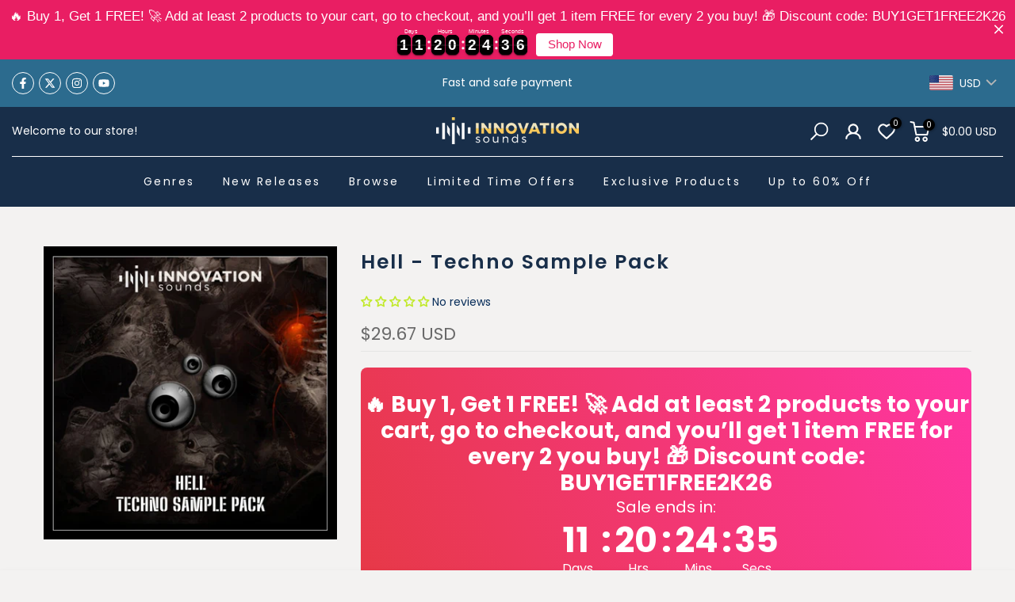

--- FILE ---
content_type: text/html; charset=utf-8
request_url: https://innovationsounds.com/products/hell-techno-sample-pack
body_size: 117409
content:
<!doctype html><html class="t4sp-theme t4s-wrapper__full_width rtl_false swatch_color_style_2 pr_border_style_1 pr_img_effect_2 enable_eff_img1_true badge_shape_2 css_for_wis_app_true shadow_round_img_false t4s-header__bottom is-remove-unavai-2 t4_compare_false t4s-cart-count-0 t4s-pr-ellipsis-false
 no-js" lang="en">

  <head>
	<!-- Added by AVADA SEO Suite -->
	<script>
  const avadaLightJsExclude = ['cdn.nfcube.com', 'assets/ecom.js', 'variant-title-king', 'linked_options_variants', 'smile-loader.js', 'smart-product-filter-search', 'rivo-loyalty-referrals', 'avada-cookie-consent', 'consentmo-gdpr', 'quinn'];
  const avadaLightJsInclude = ['https://www.googletagmanager.com/', 'https://connect.facebook.net/', 'https://business-api.tiktok.com/', 'https://static.klaviyo.com/', 'https://cdn-asset.optimonk.com/', 'https://ufe.helixo.co/', 'https://www.clarity.ms/', 'https://analytics.tiktok.com/'];
  window.AVADA_SPEED_BLACKLIST = avadaLightJsInclude.map(item => new RegExp(item, 'i'));
  window.AVADA_SPEED_WHITELIST = avadaLightJsExclude.map(item => new RegExp(item, 'i'));
</script>

<script>
  const isSpeedUpEnable = !1741336256073 || Date.now() < 1741336256073;
  if (isSpeedUpEnable) {
    const avadaSpeedUp=1;
    if(isSpeedUpEnable) {
  function _0x55aa(_0x575858,_0x2fd0be){const _0x30a92f=_0x1cb5();return _0x55aa=function(_0x4e8b41,_0xcd1690){_0x4e8b41=_0x4e8b41-(0xb5e+0xd*0x147+-0x1b1a);let _0x1c09f7=_0x30a92f[_0x4e8b41];return _0x1c09f7;},_0x55aa(_0x575858,_0x2fd0be);}(function(_0x4ad4dc,_0x42545f){const _0x5c7741=_0x55aa,_0x323f4d=_0x4ad4dc();while(!![]){try{const _0x588ea5=parseInt(_0x5c7741(0x10c))/(0xb6f+-0x1853+0xce5)*(-parseInt(_0x5c7741(0x157))/(-0x2363*0x1+0x1dd4+0x591*0x1))+-parseInt(_0x5c7741(0x171))/(0x269b+-0xeb+-0xf*0x283)*(parseInt(_0x5c7741(0x116))/(0x2e1+0x1*0x17b3+-0x110*0x19))+-parseInt(_0x5c7741(0x147))/(-0x1489+-0x312*0x6+0x26fa*0x1)+-parseInt(_0x5c7741(0xfa))/(-0x744+0x1*0xb5d+-0x413)*(-parseInt(_0x5c7741(0x102))/(-0x1e87+0x9e*-0x16+0x2c22))+parseInt(_0x5c7741(0x136))/(0x1e2d+0x1498+-0x1a3*0x1f)+parseInt(_0x5c7741(0x16e))/(0x460+0x1d96+0x3*-0xb4f)*(-parseInt(_0x5c7741(0xe3))/(-0x9ca+-0x1*-0x93f+0x1*0x95))+parseInt(_0x5c7741(0xf8))/(-0x1f73*0x1+0x6*-0x510+0x3dde);if(_0x588ea5===_0x42545f)break;else _0x323f4d['push'](_0x323f4d['shift']());}catch(_0x5d6d7e){_0x323f4d['push'](_0x323f4d['shift']());}}}(_0x1cb5,-0x193549+0x5dc3*-0x31+-0x2f963*-0x13),(function(){const _0x5cb2b4=_0x55aa,_0x23f9e9={'yXGBq':function(_0x237aef,_0x385938){return _0x237aef!==_0x385938;},'XduVF':function(_0x21018d,_0x56ff60){return _0x21018d===_0x56ff60;},'RChnz':_0x5cb2b4(0xf4)+_0x5cb2b4(0xe9)+_0x5cb2b4(0x14a),'TAsuR':function(_0xe21eca,_0x33e114){return _0xe21eca%_0x33e114;},'EvLYw':function(_0x1326ad,_0x261d04){return _0x1326ad!==_0x261d04;},'nnhAQ':_0x5cb2b4(0x107),'swpMF':_0x5cb2b4(0x16d),'plMMu':_0x5cb2b4(0xe8)+_0x5cb2b4(0x135),'PqBPA':function(_0x2ba85c,_0x35b541){return _0x2ba85c<_0x35b541;},'NKPCA':_0x5cb2b4(0xfc),'TINqh':function(_0x4116e3,_0x3ffd02,_0x2c8722){return _0x4116e3(_0x3ffd02,_0x2c8722);},'BAueN':_0x5cb2b4(0x120),'NgloT':_0x5cb2b4(0x14c),'ThSSU':function(_0xeb212a,_0x4341c1){return _0xeb212a+_0x4341c1;},'lDDHN':function(_0x4a1a48,_0x45ebfb){return _0x4a1a48 instanceof _0x45ebfb;},'toAYB':function(_0xcf0fa9,_0xf5fa6a){return _0xcf0fa9 instanceof _0xf5fa6a;},'VMiyW':function(_0x5300e4,_0x44e0f4){return _0x5300e4(_0x44e0f4);},'iyhbw':_0x5cb2b4(0x119),'zuWfR':function(_0x19c3e4,_0x4ee6e8){return _0x19c3e4<_0x4ee6e8;},'vEmrv':function(_0xd798cf,_0x5ea2dd){return _0xd798cf!==_0x5ea2dd;},'yxERj':function(_0x24b03b,_0x5aa292){return _0x24b03b||_0x5aa292;},'MZpwM':_0x5cb2b4(0x110)+_0x5cb2b4(0x109)+'pt','IeUHK':function(_0x5a4c7e,_0x2edf70){return _0x5a4c7e-_0x2edf70;},'Idvge':function(_0x3b526e,_0x36b469){return _0x3b526e<_0x36b469;},'qRwfm':_0x5cb2b4(0x16b)+_0x5cb2b4(0xf1),'CvXDN':function(_0x4b4208,_0x1db216){return _0x4b4208<_0x1db216;},'acPIM':function(_0x7d44b7,_0x3020d2){return _0x7d44b7(_0x3020d2);},'MyLMO':function(_0x22d4b2,_0xe7a6a0){return _0x22d4b2<_0xe7a6a0;},'boDyh':function(_0x176992,_0x346381,_0xab7fc){return _0x176992(_0x346381,_0xab7fc);},'ZANXD':_0x5cb2b4(0x10f)+_0x5cb2b4(0x12a)+_0x5cb2b4(0x142),'CXwRZ':_0x5cb2b4(0x123)+_0x5cb2b4(0x15f),'AuMHM':_0x5cb2b4(0x161),'KUuFZ':_0x5cb2b4(0xe6),'MSwtw':_0x5cb2b4(0x13a),'ERvPB':_0x5cb2b4(0x134),'ycTDj':_0x5cb2b4(0x15b),'Tvhir':_0x5cb2b4(0x154)},_0x469be1=_0x23f9e9[_0x5cb2b4(0x153)],_0x36fe07={'blacklist':window[_0x5cb2b4(0x11f)+_0x5cb2b4(0x115)+'T'],'whitelist':window[_0x5cb2b4(0x11f)+_0x5cb2b4(0x13e)+'T']},_0x26516a={'blacklisted':[]},_0x34e4a6=(_0x2be2f5,_0x25b3b2)=>{const _0x80dd2=_0x5cb2b4;if(_0x2be2f5&&(!_0x25b3b2||_0x23f9e9[_0x80dd2(0x13b)](_0x25b3b2,_0x469be1))&&(!_0x36fe07[_0x80dd2(0x170)]||_0x36fe07[_0x80dd2(0x170)][_0x80dd2(0x151)](_0xa5c7cf=>_0xa5c7cf[_0x80dd2(0x12b)](_0x2be2f5)))&&(!_0x36fe07[_0x80dd2(0x165)]||_0x36fe07[_0x80dd2(0x165)][_0x80dd2(0x156)](_0x4e2570=>!_0x4e2570[_0x80dd2(0x12b)](_0x2be2f5)))&&_0x23f9e9[_0x80dd2(0xf7)](avadaSpeedUp,0x5*0x256+-0x1*0x66c+-0x542+0.5)&&_0x2be2f5[_0x80dd2(0x137)](_0x23f9e9[_0x80dd2(0xe7)])){const _0x413c89=_0x2be2f5[_0x80dd2(0x16c)];return _0x23f9e9[_0x80dd2(0xf7)](_0x23f9e9[_0x80dd2(0x11e)](_0x413c89,-0x1deb*-0x1+0xf13+-0x2cfc),0x1176+-0x78b*0x5+0x1441);}return _0x2be2f5&&(!_0x25b3b2||_0x23f9e9[_0x80dd2(0xed)](_0x25b3b2,_0x469be1))&&(!_0x36fe07[_0x80dd2(0x170)]||_0x36fe07[_0x80dd2(0x170)][_0x80dd2(0x151)](_0x3d689d=>_0x3d689d[_0x80dd2(0x12b)](_0x2be2f5)))&&(!_0x36fe07[_0x80dd2(0x165)]||_0x36fe07[_0x80dd2(0x165)][_0x80dd2(0x156)](_0x26a7b3=>!_0x26a7b3[_0x80dd2(0x12b)](_0x2be2f5)));},_0x11462f=function(_0x42927f){const _0x346823=_0x5cb2b4,_0x5426ae=_0x42927f[_0x346823(0x159)+'te'](_0x23f9e9[_0x346823(0x14e)]);return _0x36fe07[_0x346823(0x170)]&&_0x36fe07[_0x346823(0x170)][_0x346823(0x156)](_0x107b0d=>!_0x107b0d[_0x346823(0x12b)](_0x5426ae))||_0x36fe07[_0x346823(0x165)]&&_0x36fe07[_0x346823(0x165)][_0x346823(0x151)](_0x1e7160=>_0x1e7160[_0x346823(0x12b)](_0x5426ae));},_0x39299f=new MutationObserver(_0x45c995=>{const _0x21802a=_0x5cb2b4,_0x3bc801={'mafxh':function(_0x6f9c57,_0x229989){const _0x9d39b1=_0x55aa;return _0x23f9e9[_0x9d39b1(0xf7)](_0x6f9c57,_0x229989);},'SrchE':_0x23f9e9[_0x21802a(0xe2)],'pvjbV':_0x23f9e9[_0x21802a(0xf6)]};for(let _0x333494=-0x7d7+-0x893+0x106a;_0x23f9e9[_0x21802a(0x158)](_0x333494,_0x45c995[_0x21802a(0x16c)]);_0x333494++){const {addedNodes:_0x1b685b}=_0x45c995[_0x333494];for(let _0x2f087=0x1f03+0x84b+0x1*-0x274e;_0x23f9e9[_0x21802a(0x158)](_0x2f087,_0x1b685b[_0x21802a(0x16c)]);_0x2f087++){const _0x4e5bac=_0x1b685b[_0x2f087];if(_0x23f9e9[_0x21802a(0xf7)](_0x4e5bac[_0x21802a(0x121)],-0x1f3a+-0x1*0x1b93+-0x3*-0x139a)&&_0x23f9e9[_0x21802a(0xf7)](_0x4e5bac[_0x21802a(0x152)],_0x23f9e9[_0x21802a(0xe0)])){const _0x5d9a67=_0x4e5bac[_0x21802a(0x107)],_0x3fb522=_0x4e5bac[_0x21802a(0x16d)];if(_0x23f9e9[_0x21802a(0x103)](_0x34e4a6,_0x5d9a67,_0x3fb522)){_0x26516a[_0x21802a(0x160)+'d'][_0x21802a(0x128)]([_0x4e5bac,_0x4e5bac[_0x21802a(0x16d)]]),_0x4e5bac[_0x21802a(0x16d)]=_0x469be1;const _0x1e52da=function(_0x2c95ff){const _0x359b13=_0x21802a;if(_0x3bc801[_0x359b13(0x118)](_0x4e5bac[_0x359b13(0x159)+'te'](_0x3bc801[_0x359b13(0x166)]),_0x469be1))_0x2c95ff[_0x359b13(0x112)+_0x359b13(0x150)]();_0x4e5bac[_0x359b13(0xec)+_0x359b13(0x130)](_0x3bc801[_0x359b13(0xe4)],_0x1e52da);};_0x4e5bac[_0x21802a(0x12d)+_0x21802a(0x163)](_0x23f9e9[_0x21802a(0xf6)],_0x1e52da),_0x4e5bac[_0x21802a(0x12c)+_0x21802a(0x131)]&&_0x4e5bac[_0x21802a(0x12c)+_0x21802a(0x131)][_0x21802a(0x11a)+'d'](_0x4e5bac);}}}}});_0x39299f[_0x5cb2b4(0x105)](document[_0x5cb2b4(0x10b)+_0x5cb2b4(0x16a)],{'childList':!![],'subtree':!![]});const _0x2910a9=/[|\\{}()\[\]^$+*?.]/g,_0xa9f173=function(..._0x1baa33){const _0x3053cc=_0x5cb2b4,_0x2e6f61={'mMWha':function(_0x158c76,_0x5c404b){const _0x25a05c=_0x55aa;return _0x23f9e9[_0x25a05c(0xf7)](_0x158c76,_0x5c404b);},'BXirI':_0x23f9e9[_0x3053cc(0x141)],'COGok':function(_0x421bf7,_0x55453a){const _0x4fd417=_0x3053cc;return _0x23f9e9[_0x4fd417(0x167)](_0x421bf7,_0x55453a);},'XLSAp':function(_0x193984,_0x35c446){const _0x5bbecf=_0x3053cc;return _0x23f9e9[_0x5bbecf(0xed)](_0x193984,_0x35c446);},'EygRw':function(_0xfbb69c,_0x21b15d){const _0xe5c840=_0x3053cc;return _0x23f9e9[_0xe5c840(0x104)](_0xfbb69c,_0x21b15d);},'xZuNx':_0x23f9e9[_0x3053cc(0x139)],'SBUaW':function(_0x5739bf,_0x2c2fab){const _0x42cbb1=_0x3053cc;return _0x23f9e9[_0x42cbb1(0x172)](_0x5739bf,_0x2c2fab);},'EAoTR':function(_0x123b29,_0x5b29bf){const _0x2828d2=_0x3053cc;return _0x23f9e9[_0x2828d2(0x11d)](_0x123b29,_0x5b29bf);},'cdYdq':_0x23f9e9[_0x3053cc(0x14e)],'WzJcf':_0x23f9e9[_0x3053cc(0xe2)],'nytPK':function(_0x53f733,_0x4ad021){const _0x4f0333=_0x3053cc;return _0x23f9e9[_0x4f0333(0x148)](_0x53f733,_0x4ad021);},'oUrHG':_0x23f9e9[_0x3053cc(0x14d)],'dnxjX':function(_0xed6b5f,_0x573f55){const _0x57aa03=_0x3053cc;return _0x23f9e9[_0x57aa03(0x15a)](_0xed6b5f,_0x573f55);}};_0x23f9e9[_0x3053cc(0x15d)](_0x1baa33[_0x3053cc(0x16c)],-0x1a3*-0x9+-0xf9*0xb+-0x407*0x1)?(_0x36fe07[_0x3053cc(0x170)]=[],_0x36fe07[_0x3053cc(0x165)]=[]):(_0x36fe07[_0x3053cc(0x170)]&&(_0x36fe07[_0x3053cc(0x170)]=_0x36fe07[_0x3053cc(0x170)][_0x3053cc(0x106)](_0xa8e001=>_0x1baa33[_0x3053cc(0x156)](_0x4a8a28=>{const _0x2e425b=_0x3053cc;if(_0x2e6f61[_0x2e425b(0x111)](typeof _0x4a8a28,_0x2e6f61[_0x2e425b(0x155)]))return!_0xa8e001[_0x2e425b(0x12b)](_0x4a8a28);else{if(_0x2e6f61[_0x2e425b(0xeb)](_0x4a8a28,RegExp))return _0x2e6f61[_0x2e425b(0x145)](_0xa8e001[_0x2e425b(0xdf)](),_0x4a8a28[_0x2e425b(0xdf)]());}}))),_0x36fe07[_0x3053cc(0x165)]&&(_0x36fe07[_0x3053cc(0x165)]=[..._0x36fe07[_0x3053cc(0x165)],..._0x1baa33[_0x3053cc(0xff)](_0x4e4c02=>{const _0x7c755c=_0x3053cc;if(_0x23f9e9[_0x7c755c(0xf7)](typeof _0x4e4c02,_0x23f9e9[_0x7c755c(0x141)])){const _0x932437=_0x4e4c02[_0x7c755c(0xea)](_0x2910a9,_0x23f9e9[_0x7c755c(0x16f)]),_0x34e686=_0x23f9e9[_0x7c755c(0xf0)](_0x23f9e9[_0x7c755c(0xf0)]('.*',_0x932437),'.*');if(_0x36fe07[_0x7c755c(0x165)][_0x7c755c(0x156)](_0x21ef9a=>_0x21ef9a[_0x7c755c(0xdf)]()!==_0x34e686[_0x7c755c(0xdf)]()))return new RegExp(_0x34e686);}else{if(_0x23f9e9[_0x7c755c(0x117)](_0x4e4c02,RegExp)){if(_0x36fe07[_0x7c755c(0x165)][_0x7c755c(0x156)](_0x5a3f09=>_0x5a3f09[_0x7c755c(0xdf)]()!==_0x4e4c02[_0x7c755c(0xdf)]()))return _0x4e4c02;}}return null;})[_0x3053cc(0x106)](Boolean)]));const _0x3eeb55=document[_0x3053cc(0x11b)+_0x3053cc(0x10e)](_0x23f9e9[_0x3053cc(0xf0)](_0x23f9e9[_0x3053cc(0xf0)](_0x23f9e9[_0x3053cc(0x122)],_0x469be1),'"]'));for(let _0xf831f7=-0x21aa+-0x1793+0x393d*0x1;_0x23f9e9[_0x3053cc(0x14b)](_0xf831f7,_0x3eeb55[_0x3053cc(0x16c)]);_0xf831f7++){const _0x5868cb=_0x3eeb55[_0xf831f7];_0x23f9e9[_0x3053cc(0x132)](_0x11462f,_0x5868cb)&&(_0x26516a[_0x3053cc(0x160)+'d'][_0x3053cc(0x128)]([_0x5868cb,_0x23f9e9[_0x3053cc(0x14d)]]),_0x5868cb[_0x3053cc(0x12c)+_0x3053cc(0x131)][_0x3053cc(0x11a)+'d'](_0x5868cb));}let _0xdf8cd0=-0x17da+0x2461+-0xc87*0x1;[..._0x26516a[_0x3053cc(0x160)+'d']][_0x3053cc(0x10d)](([_0x226aeb,_0x33eaa7],_0xe33bca)=>{const _0x2aa7bf=_0x3053cc;if(_0x2e6f61[_0x2aa7bf(0x143)](_0x11462f,_0x226aeb)){const _0x41da0d=document[_0x2aa7bf(0x11c)+_0x2aa7bf(0x131)](_0x2e6f61[_0x2aa7bf(0x127)]);for(let _0x6784c7=0xd7b+-0xaa5+-0x2d6;_0x2e6f61[_0x2aa7bf(0x164)](_0x6784c7,_0x226aeb[_0x2aa7bf(0xe5)][_0x2aa7bf(0x16c)]);_0x6784c7++){const _0x4ca758=_0x226aeb[_0x2aa7bf(0xe5)][_0x6784c7];_0x2e6f61[_0x2aa7bf(0x12f)](_0x4ca758[_0x2aa7bf(0x133)],_0x2e6f61[_0x2aa7bf(0x13f)])&&_0x2e6f61[_0x2aa7bf(0x145)](_0x4ca758[_0x2aa7bf(0x133)],_0x2e6f61[_0x2aa7bf(0x100)])&&_0x41da0d[_0x2aa7bf(0xe1)+'te'](_0x4ca758[_0x2aa7bf(0x133)],_0x226aeb[_0x2aa7bf(0xe5)][_0x6784c7][_0x2aa7bf(0x12e)]);}_0x41da0d[_0x2aa7bf(0xe1)+'te'](_0x2e6f61[_0x2aa7bf(0x13f)],_0x226aeb[_0x2aa7bf(0x107)]),_0x41da0d[_0x2aa7bf(0xe1)+'te'](_0x2e6f61[_0x2aa7bf(0x100)],_0x2e6f61[_0x2aa7bf(0x101)](_0x33eaa7,_0x2e6f61[_0x2aa7bf(0x126)])),document[_0x2aa7bf(0x113)][_0x2aa7bf(0x146)+'d'](_0x41da0d),_0x26516a[_0x2aa7bf(0x160)+'d'][_0x2aa7bf(0x162)](_0x2e6f61[_0x2aa7bf(0x13d)](_0xe33bca,_0xdf8cd0),-0x105d*0x2+0x1*-0xeaa+0x2f65),_0xdf8cd0++;}}),_0x36fe07[_0x3053cc(0x170)]&&_0x23f9e9[_0x3053cc(0xf3)](_0x36fe07[_0x3053cc(0x170)][_0x3053cc(0x16c)],0x10f2+-0x1a42+0x951)&&_0x39299f[_0x3053cc(0x15c)]();},_0x4c2397=document[_0x5cb2b4(0x11c)+_0x5cb2b4(0x131)],_0x573f89={'src':Object[_0x5cb2b4(0x14f)+_0x5cb2b4(0xfd)+_0x5cb2b4(0x144)](HTMLScriptElement[_0x5cb2b4(0xf9)],_0x23f9e9[_0x5cb2b4(0x14e)]),'type':Object[_0x5cb2b4(0x14f)+_0x5cb2b4(0xfd)+_0x5cb2b4(0x144)](HTMLScriptElement[_0x5cb2b4(0xf9)],_0x23f9e9[_0x5cb2b4(0xe2)])};document[_0x5cb2b4(0x11c)+_0x5cb2b4(0x131)]=function(..._0x4db605){const _0x1480b5=_0x5cb2b4,_0x3a6982={'KNNxG':function(_0x32fa39,_0x2a57e4,_0x3cc08f){const _0x5ead12=_0x55aa;return _0x23f9e9[_0x5ead12(0x169)](_0x32fa39,_0x2a57e4,_0x3cc08f);}};if(_0x23f9e9[_0x1480b5(0x13b)](_0x4db605[-0x4*-0x376+0x4*0x2f+-0xe94][_0x1480b5(0x140)+'e'](),_0x23f9e9[_0x1480b5(0x139)]))return _0x4c2397[_0x1480b5(0x114)](document)(..._0x4db605);const _0x2f091d=_0x4c2397[_0x1480b5(0x114)](document)(..._0x4db605);try{Object[_0x1480b5(0xf2)+_0x1480b5(0x149)](_0x2f091d,{'src':{..._0x573f89[_0x1480b5(0x107)],'set'(_0x3ae2bc){const _0x5d6fdc=_0x1480b5;_0x3a6982[_0x5d6fdc(0x129)](_0x34e4a6,_0x3ae2bc,_0x2f091d[_0x5d6fdc(0x16d)])&&_0x573f89[_0x5d6fdc(0x16d)][_0x5d6fdc(0x10a)][_0x5d6fdc(0x125)](this,_0x469be1),_0x573f89[_0x5d6fdc(0x107)][_0x5d6fdc(0x10a)][_0x5d6fdc(0x125)](this,_0x3ae2bc);}},'type':{..._0x573f89[_0x1480b5(0x16d)],'get'(){const _0x436e9e=_0x1480b5,_0x4b63b9=_0x573f89[_0x436e9e(0x16d)][_0x436e9e(0xfb)][_0x436e9e(0x125)](this);if(_0x23f9e9[_0x436e9e(0xf7)](_0x4b63b9,_0x469be1)||_0x23f9e9[_0x436e9e(0x103)](_0x34e4a6,this[_0x436e9e(0x107)],_0x4b63b9))return null;return _0x4b63b9;},'set'(_0x174ea3){const _0x1dff57=_0x1480b5,_0xa2fd13=_0x23f9e9[_0x1dff57(0x103)](_0x34e4a6,_0x2f091d[_0x1dff57(0x107)],_0x2f091d[_0x1dff57(0x16d)])?_0x469be1:_0x174ea3;_0x573f89[_0x1dff57(0x16d)][_0x1dff57(0x10a)][_0x1dff57(0x125)](this,_0xa2fd13);}}}),_0x2f091d[_0x1480b5(0xe1)+'te']=function(_0x5b0870,_0x8c60d5){const _0xab22d4=_0x1480b5;if(_0x23f9e9[_0xab22d4(0xf7)](_0x5b0870,_0x23f9e9[_0xab22d4(0xe2)])||_0x23f9e9[_0xab22d4(0xf7)](_0x5b0870,_0x23f9e9[_0xab22d4(0x14e)]))_0x2f091d[_0x5b0870]=_0x8c60d5;else HTMLScriptElement[_0xab22d4(0xf9)][_0xab22d4(0xe1)+'te'][_0xab22d4(0x125)](_0x2f091d,_0x5b0870,_0x8c60d5);};}catch(_0x5a9461){console[_0x1480b5(0x168)](_0x23f9e9[_0x1480b5(0xef)],_0x5a9461);}return _0x2f091d;};const _0x5883c5=[_0x23f9e9[_0x5cb2b4(0xfe)],_0x23f9e9[_0x5cb2b4(0x13c)],_0x23f9e9[_0x5cb2b4(0xf5)],_0x23f9e9[_0x5cb2b4(0x15e)],_0x23f9e9[_0x5cb2b4(0x138)],_0x23f9e9[_0x5cb2b4(0x124)]],_0x4ab8d2=_0x5883c5[_0x5cb2b4(0xff)](_0x439d08=>{return{'type':_0x439d08,'listener':()=>_0xa9f173(),'options':{'passive':!![]}};});_0x4ab8d2[_0x5cb2b4(0x10d)](_0x4d3535=>{const _0x3882ab=_0x5cb2b4;document[_0x3882ab(0x12d)+_0x3882ab(0x163)](_0x4d3535[_0x3882ab(0x16d)],_0x4d3535[_0x3882ab(0xee)],_0x4d3535[_0x3882ab(0x108)]);});}()));function _0x1cb5(){const _0x15f8e0=['ault','some','tagName','CXwRZ','wheel','BXirI','every','6lYvYYX','PqBPA','getAttribu','IeUHK','touchstart','disconnect','Idvge','ERvPB','/blocked','blackliste','keydown','splice','stener','SBUaW','whitelist','SrchE','toAYB','warn','boDyh','ement','script[typ','length','type','346347wGqEBH','NgloT','blacklist','33OVoYHk','zuWfR','toString','NKPCA','setAttribu','swpMF','230EEqEiq','pvjbV','attributes','mousemove','RChnz','beforescri','y.com/exte','replace','COGok','removeEven','EvLYw','listener','ZANXD','ThSSU','e="','defineProp','MyLMO','cdn.shopif','MSwtw','plMMu','XduVF','22621984JRJQxz','prototype','8818116NVbcZr','get','SCRIPT','ertyDescri','AuMHM','map','WzJcf','nytPK','7kiZatp','TINqh','VMiyW','observe','filter','src','options','n/javascri','set','documentEl','478083wuqgQV','forEach','torAll','Avada cann','applicatio','mMWha','preventDef','head','bind','D_BLACKLIS','75496skzGVx','lDDHN','mafxh','script','removeChil','querySelec','createElem','vEmrv','TAsuR','AVADA_SPEE','string','nodeType','qRwfm','javascript','Tvhir','call','oUrHG','xZuNx','push','KNNxG','ot lazy lo','test','parentElem','addEventLi','value','EAoTR','tListener','ent','acPIM','name','touchmove','ptexecute','6968312SmqlIb','includes','ycTDj','iyhbw','touchend','yXGBq','KUuFZ','dnxjX','D_WHITELIS','cdYdq','toLowerCas','BAueN','ad script','EygRw','ptor','XLSAp','appendChil','4975500NoPAFA','yxERj','erties','nsions','CvXDN','\$&','MZpwM','nnhAQ','getOwnProp'];_0x1cb5=function(){return _0x15f8e0;};return _0x1cb5();}
}
    class LightJsLoader{constructor(e){this.jQs=[],this.listener=this.handleListener.bind(this,e),this.scripts=["default","defer","async"].reduce(((e,t)=>({...e,[t]:[]})),{});const t=this;e.forEach((e=>window.addEventListener(e,t.listener,{passive:!0})))}handleListener(e){const t=this;return e.forEach((e=>window.removeEventListener(e,t.listener))),"complete"===document.readyState?this.handleDOM():document.addEventListener("readystatechange",(e=>{if("complete"===e.target.readyState)return setTimeout(t.handleDOM.bind(t),1)}))}async handleDOM(){this.suspendEvent(),this.suspendJQuery(),this.findScripts(),this.preloadScripts();for(const e of Object.keys(this.scripts))await this.replaceScripts(this.scripts[e]);for(const e of["DOMContentLoaded","readystatechange"])await this.requestRepaint(),document.dispatchEvent(new Event("lightJS-"+e));document.lightJSonreadystatechange&&document.lightJSonreadystatechange();for(const e of["DOMContentLoaded","load"])await this.requestRepaint(),window.dispatchEvent(new Event("lightJS-"+e));await this.requestRepaint(),window.lightJSonload&&window.lightJSonload(),await this.requestRepaint(),this.jQs.forEach((e=>e(window).trigger("lightJS-jquery-load"))),window.dispatchEvent(new Event("lightJS-pageshow")),await this.requestRepaint(),window.lightJSonpageshow&&window.lightJSonpageshow()}async requestRepaint(){return new Promise((e=>requestAnimationFrame(e)))}findScripts(){document.querySelectorAll("script[type=lightJs]").forEach((e=>{e.hasAttribute("src")?e.hasAttribute("async")&&e.async?this.scripts.async.push(e):e.hasAttribute("defer")&&e.defer?this.scripts.defer.push(e):this.scripts.default.push(e):this.scripts.default.push(e)}))}preloadScripts(){const e=this,t=Object.keys(this.scripts).reduce(((t,n)=>[...t,...e.scripts[n]]),[]),n=document.createDocumentFragment();t.forEach((e=>{const t=e.getAttribute("src");if(!t)return;const s=document.createElement("link");s.href=t,s.rel="preload",s.as="script",n.appendChild(s)})),document.head.appendChild(n)}async replaceScripts(e){let t;for(;t=e.shift();)await this.requestRepaint(),new Promise((e=>{const n=document.createElement("script");[...t.attributes].forEach((e=>{"type"!==e.nodeName&&n.setAttribute(e.nodeName,e.nodeValue)})),t.hasAttribute("src")?(n.addEventListener("load",e),n.addEventListener("error",e)):(n.text=t.text,e()),t.parentNode.replaceChild(n,t)}))}suspendEvent(){const e={};[{obj:document,name:"DOMContentLoaded"},{obj:window,name:"DOMContentLoaded"},{obj:window,name:"load"},{obj:window,name:"pageshow"},{obj:document,name:"readystatechange"}].map((t=>function(t,n){function s(n){return e[t].list.indexOf(n)>=0?"lightJS-"+n:n}e[t]||(e[t]={list:[n],add:t.addEventListener,remove:t.removeEventListener},t.addEventListener=(...n)=>{n[0]=s(n[0]),e[t].add.apply(t,n)},t.removeEventListener=(...n)=>{n[0]=s(n[0]),e[t].remove.apply(t,n)})}(t.obj,t.name))),[{obj:document,name:"onreadystatechange"},{obj:window,name:"onpageshow"}].map((e=>function(e,t){let n=e[t];Object.defineProperty(e,t,{get:()=>n||function(){},set:s=>{e["lightJS"+t]=n=s}})}(e.obj,e.name)))}suspendJQuery(){const e=this;let t=window.jQuery;Object.defineProperty(window,"jQuery",{get:()=>t,set(n){if(!n||!n.fn||!e.jQs.includes(n))return void(t=n);n.fn.ready=n.fn.init.prototype.ready=e=>{e.bind(document)(n)};const s=n.fn.on;n.fn.on=n.fn.init.prototype.on=function(...e){if(window!==this[0])return s.apply(this,e),this;const t=e=>e.split(" ").map((e=>"load"===e||0===e.indexOf("load.")?"lightJS-jquery-load":e)).join(" ");return"string"==typeof e[0]||e[0]instanceof String?(e[0]=t(e[0]),s.apply(this,e),this):("object"==typeof e[0]&&Object.keys(e[0]).forEach((n=>{delete Object.assign(e[0],{[t(n)]:e[0][n]})[n]})),s.apply(this,e),this)},e.jQs.push(n),t=n}})}}
new LightJsLoader(["keydown","mousemove","touchend","touchmove","touchstart","wheel"]);
  }
</script> <!-- meta basic type product --><!-- meta basic type collection --><!-- meta basic type article -->

	<!-- /Added by AVADA SEO Suite -->
      <script type="text/javascript">
    (function(c,l,a,r,i,t,y){
        c[a]=c[a]||function(){(c[a].q=c[a].q||[]).push(arguments)};
        t=l.createElement(r);t.async=1;t.src="https://www.clarity.ms/tag/"+i;
        y=l.getElementsByTagName(r)[0];y.parentNode.insertBefore(t,y);
    })(window, document, "clarity", "script", "p2yux7civt");
</script>

    <script type="text/javascript" async="" src="https://static.klaviyo.com/onsite/js/YjuMgG/klaviyo.js"></script>
  
    <meta charset="utf-8">
    <meta http-equiv="X-UA-Compatible" content="IE=edge">
    <meta name="viewport" content="width=device-width, initial-scale=1, height=device-height, minimum-scale=1.0, maximum-scale=1.0">
    
    <meta name="theme-color" content="#062c59">
    <link rel="canonical" href="https://innovationsounds.com/products/hell-techno-sample-pack">
    <link rel="preconnect" href="https://cdn.shopify.com" crossorigin><link rel="shortcut icon" type="image/png" href="//innovationsounds.com/cdn/shop/files/INNO_logo_FB_profile_256x256_c4da6bf8-d052-492d-ad5f-24116263aad1.png?crop=center&height=32&v=1731906266&width=32"><link id="t4s-favico" rel="apple-touch-icon-precomposed" type="image/png" sizes="152x152" href="//innovationsounds.com/cdn/shop/files/INNO_logo_FB_profile_256x256_c4da6bf8-d052-492d-ad5f-24116263aad1.png?crop=center&height=152&v=1731906266&width=152"><title>Hell - Techno Sample Pack &ndash; Innovation Sounds</title>
    <meta name="description" content="🔥 Get Hell - Techno Sample Pack by Innovation Sounds. Download instantly and start creating today!"><meta name="keywords" content="Hell - Techno Sample Pack, Innovation Sounds, innovationsounds.com"/><meta name="author" content="The4">

<meta property="og:site_name" content="Innovation Sounds">
<meta property="og:url" content="https://innovationsounds.com/products/hell-techno-sample-pack">
<meta property="og:title" content="Hell - Techno Sample Pack">
<meta property="og:type" content="product">
<meta property="og:description" content="Innovation Sounds presents Hell - Techno Sample Pack. This sample pack contains 200 premium sounds. Inspired by the artists like Jay Lumen, Sam Paganini, and Joseph Capriati."><meta property="og:image" content="http://innovationsounds.com/cdn/shop/products/hell-techno-sample-pack-810573.jpg?v=1739543304">
  <meta property="og:image:secure_url" content="https://innovationsounds.com/cdn/shop/products/hell-techno-sample-pack-810573.jpg?v=1739543304">
  <meta property="og:image:width" content="1400">
  <meta property="og:image:height" content="1400"><meta property="og:price:amount" content="24.99">
  <meta property="og:price:currency" content="EUR"><meta name="twitter:site" content="@https://x.com/InnovationSoun1"><meta name="twitter:card" content="summary_large_image">
<meta name="twitter:title" content="Hell - Techno Sample Pack">
<meta name="twitter:description" content="Innovation Sounds presents Hell - Techno Sample Pack. This sample pack contains 200 premium sounds. Inspired by the artists like Jay Lumen, Sam Paganini, and Joseph Capriati."><script src="//innovationsounds.com/cdn/shop/t/39/assets/lazysizes.min.js?v=10584584933744123821739713053" async="async"></script>
    <script src="//innovationsounds.com/cdn/shop/t/39/assets/global.min.js?v=4393933175034925681739713053" defer="defer"></script>
    <script src="//innovationsounds.com/cdn/shop/t/39/assets/script.js?v=106114032469122701361739713053" defer="defer"></script><script>window.performance && window.performance.mark && window.performance.mark('shopify.content_for_header.start');</script><meta name="google-site-verification" content="O2pyBTxbrK88w4W7Jt3uDTMl1H23SzdA6-c9DXE-uGE">
<meta id="shopify-digital-wallet" name="shopify-digital-wallet" content="/27394375751/digital_wallets/dialog">
<meta name="shopify-checkout-api-token" content="9463d9e6a40f8135e9fc0ddf4e00759b">
<meta id="in-context-paypal-metadata" data-shop-id="27394375751" data-venmo-supported="false" data-environment="production" data-locale="en_US" data-paypal-v4="true" data-currency="EUR">
<link rel="alternate" type="application/json+oembed" href="https://innovationsounds.com/products/hell-techno-sample-pack.oembed">
<script async="async" src="/checkouts/internal/preloads.js?locale=en-SK"></script>
<script id="shopify-features" type="application/json">{"accessToken":"9463d9e6a40f8135e9fc0ddf4e00759b","betas":["rich-media-storefront-analytics"],"domain":"innovationsounds.com","predictiveSearch":true,"shopId":27394375751,"locale":"en"}</script>
<script>var Shopify = Shopify || {};
Shopify.shop = "innovation-samples.myshopify.com";
Shopify.locale = "en";
Shopify.currency = {"active":"EUR","rate":"1.0"};
Shopify.country = "SK";
Shopify.theme = {"name":"gecko-6-2-3-official akuna 03\/01\/25 \/ Avada Speed","id":177804443975,"schema_name":"Gecko","schema_version":"6.2.3","theme_store_id":null,"role":"main"};
Shopify.theme.handle = "null";
Shopify.theme.style = {"id":null,"handle":null};
Shopify.cdnHost = "innovationsounds.com/cdn";
Shopify.routes = Shopify.routes || {};
Shopify.routes.root = "/";</script>
<script type="module">!function(o){(o.Shopify=o.Shopify||{}).modules=!0}(window);</script>
<script>!function(o){function n(){var o=[];function n(){o.push(Array.prototype.slice.apply(arguments))}return n.q=o,n}var t=o.Shopify=o.Shopify||{};t.loadFeatures=n(),t.autoloadFeatures=n()}(window);</script>
<script id="shop-js-analytics" type="application/json">{"pageType":"product"}</script>
<script defer="defer" async type="module" src="//innovationsounds.com/cdn/shopifycloud/shop-js/modules/v2/client.init-shop-cart-sync_WVOgQShq.en.esm.js"></script>
<script defer="defer" async type="module" src="//innovationsounds.com/cdn/shopifycloud/shop-js/modules/v2/chunk.common_C_13GLB1.esm.js"></script>
<script defer="defer" async type="module" src="//innovationsounds.com/cdn/shopifycloud/shop-js/modules/v2/chunk.modal_CLfMGd0m.esm.js"></script>
<script type="module">
  await import("//innovationsounds.com/cdn/shopifycloud/shop-js/modules/v2/client.init-shop-cart-sync_WVOgQShq.en.esm.js");
await import("//innovationsounds.com/cdn/shopifycloud/shop-js/modules/v2/chunk.common_C_13GLB1.esm.js");
await import("//innovationsounds.com/cdn/shopifycloud/shop-js/modules/v2/chunk.modal_CLfMGd0m.esm.js");

  window.Shopify.SignInWithShop?.initShopCartSync?.({"fedCMEnabled":true,"windoidEnabled":true});

</script>
<script>(function() {
  var isLoaded = false;
  function asyncLoad() {
    if (isLoaded) return;
    isLoaded = true;
    var urls = ["https:\/\/gtranslate.io\/shopify\/gtranslate.js?shop=innovation-samples.myshopify.com","https:\/\/static2.rapidsearch.dev\/resultpage.js?shop=innovation-samples.myshopify.com","https:\/\/ufe.helixo.co\/scripts\/sdk.min.js?shop=innovation-samples.myshopify.com","https:\/\/innovationsounds.com\/apps\/buckscc\/sdk.min.js?shop=innovation-samples.myshopify.com","https:\/\/reconvert-cdn.com\/assets\/js\/store_reconvert_node.js?v=2\u0026scid=MWRkYjliZjM0YjA3ZDFiNWU4OGIyZTM4ZWY3OTczMzUuMzYyM2JmYjQwYTQ2MDI0YjM0Y2IzZGVjOTUyMDVjMjY=\u0026shop=innovation-samples.myshopify.com","https:\/\/reconvert-cdn.com\/assets\/js\/reconvert_script_tags.mini.js?scid=MWRkYjliZjM0YjA3ZDFiNWU4OGIyZTM4ZWY3OTczMzUuMzYyM2JmYjQwYTQ2MDI0YjM0Y2IzZGVjOTUyMDVjMjY=\u0026shop=innovation-samples.myshopify.com","https:\/\/app.gettixel.com\/get_script\/71ec2d8ee10511ee80d0fe546a8a7d18.js?v=443982\u0026shop=innovation-samples.myshopify.com","https:\/\/cdn.hextom.com\/js\/eventpromotionbar.js?shop=innovation-samples.myshopify.com"];
    for (var i = 0; i < urls.length; i++) {
      var s = document.createElement('script');
      s.type = 'text/javascript';
      s.async = true;
      s.src = urls[i];
      var x = document.getElementsByTagName('script')[0];
      x.parentNode.insertBefore(s, x);
    }
  };
  if(window.attachEvent) {
    window.attachEvent('onload', asyncLoad);
  } else {
    window.addEventListener('load', asyncLoad, false);
  }
})();</script>
<script id="__st">var __st={"a":27394375751,"offset":3600,"reqid":"cfc131e2-5bab-4388-a4ba-d41870c3b16b-1769596500","pageurl":"innovationsounds.com\/products\/hell-techno-sample-pack","u":"92ec0ab80d44","p":"product","rtyp":"product","rid":8082760958254};</script>
<script>window.ShopifyPaypalV4VisibilityTracking = true;</script>
<script id="captcha-bootstrap">!function(){'use strict';const t='contact',e='account',n='new_comment',o=[[t,t],['blogs',n],['comments',n],[t,'customer']],c=[[e,'customer_login'],[e,'guest_login'],[e,'recover_customer_password'],[e,'create_customer']],r=t=>t.map((([t,e])=>`form[action*='/${t}']:not([data-nocaptcha='true']) input[name='form_type'][value='${e}']`)).join(','),a=t=>()=>t?[...document.querySelectorAll(t)].map((t=>t.form)):[];function s(){const t=[...o],e=r(t);return a(e)}const i='password',u='form_key',d=['recaptcha-v3-token','g-recaptcha-response','h-captcha-response',i],f=()=>{try{return window.sessionStorage}catch{return}},m='__shopify_v',_=t=>t.elements[u];function p(t,e,n=!1){try{const o=window.sessionStorage,c=JSON.parse(o.getItem(e)),{data:r}=function(t){const{data:e,action:n}=t;return t[m]||n?{data:e,action:n}:{data:t,action:n}}(c);for(const[e,n]of Object.entries(r))t.elements[e]&&(t.elements[e].value=n);n&&o.removeItem(e)}catch(o){console.error('form repopulation failed',{error:o})}}const l='form_type',E='cptcha';function T(t){t.dataset[E]=!0}const w=window,h=w.document,L='Shopify',v='ce_forms',y='captcha';let A=!1;((t,e)=>{const n=(g='f06e6c50-85a8-45c8-87d0-21a2b65856fe',I='https://cdn.shopify.com/shopifycloud/storefront-forms-hcaptcha/ce_storefront_forms_captcha_hcaptcha.v1.5.2.iife.js',D={infoText:'Protected by hCaptcha',privacyText:'Privacy',termsText:'Terms'},(t,e,n)=>{const o=w[L][v],c=o.bindForm;if(c)return c(t,g,e,D).then(n);var r;o.q.push([[t,g,e,D],n]),r=I,A||(h.body.append(Object.assign(h.createElement('script'),{id:'captcha-provider',async:!0,src:r})),A=!0)});var g,I,D;w[L]=w[L]||{},w[L][v]=w[L][v]||{},w[L][v].q=[],w[L][y]=w[L][y]||{},w[L][y].protect=function(t,e){n(t,void 0,e),T(t)},Object.freeze(w[L][y]),function(t,e,n,w,h,L){const[v,y,A,g]=function(t,e,n){const i=e?o:[],u=t?c:[],d=[...i,...u],f=r(d),m=r(i),_=r(d.filter((([t,e])=>n.includes(e))));return[a(f),a(m),a(_),s()]}(w,h,L),I=t=>{const e=t.target;return e instanceof HTMLFormElement?e:e&&e.form},D=t=>v().includes(t);t.addEventListener('submit',(t=>{const e=I(t);if(!e)return;const n=D(e)&&!e.dataset.hcaptchaBound&&!e.dataset.recaptchaBound,o=_(e),c=g().includes(e)&&(!o||!o.value);(n||c)&&t.preventDefault(),c&&!n&&(function(t){try{if(!f())return;!function(t){const e=f();if(!e)return;const n=_(t);if(!n)return;const o=n.value;o&&e.removeItem(o)}(t);const e=Array.from(Array(32),(()=>Math.random().toString(36)[2])).join('');!function(t,e){_(t)||t.append(Object.assign(document.createElement('input'),{type:'hidden',name:u})),t.elements[u].value=e}(t,e),function(t,e){const n=f();if(!n)return;const o=[...t.querySelectorAll(`input[type='${i}']`)].map((({name:t})=>t)),c=[...d,...o],r={};for(const[a,s]of new FormData(t).entries())c.includes(a)||(r[a]=s);n.setItem(e,JSON.stringify({[m]:1,action:t.action,data:r}))}(t,e)}catch(e){console.error('failed to persist form',e)}}(e),e.submit())}));const S=(t,e)=>{t&&!t.dataset[E]&&(n(t,e.some((e=>e===t))),T(t))};for(const o of['focusin','change'])t.addEventListener(o,(t=>{const e=I(t);D(e)&&S(e,y())}));const B=e.get('form_key'),M=e.get(l),P=B&&M;t.addEventListener('DOMContentLoaded',(()=>{const t=y();if(P)for(const e of t)e.elements[l].value===M&&p(e,B);[...new Set([...A(),...v().filter((t=>'true'===t.dataset.shopifyCaptcha))])].forEach((e=>S(e,t)))}))}(h,new URLSearchParams(w.location.search),n,t,e,['guest_login'])})(!0,!0)}();</script>
<script integrity="sha256-4kQ18oKyAcykRKYeNunJcIwy7WH5gtpwJnB7kiuLZ1E=" data-source-attribution="shopify.loadfeatures" defer="defer" src="//innovationsounds.com/cdn/shopifycloud/storefront/assets/storefront/load_feature-a0a9edcb.js" crossorigin="anonymous"></script>
<script data-source-attribution="shopify.dynamic_checkout.dynamic.init">var Shopify=Shopify||{};Shopify.PaymentButton=Shopify.PaymentButton||{isStorefrontPortableWallets:!0,init:function(){window.Shopify.PaymentButton.init=function(){};var t=document.createElement("script");t.src="https://innovationsounds.com/cdn/shopifycloud/portable-wallets/latest/portable-wallets.en.js",t.type="module",document.head.appendChild(t)}};
</script>
<script data-source-attribution="shopify.dynamic_checkout.buyer_consent">
  function portableWalletsHideBuyerConsent(e){var t=document.getElementById("shopify-buyer-consent"),n=document.getElementById("shopify-subscription-policy-button");t&&n&&(t.classList.add("hidden"),t.setAttribute("aria-hidden","true"),n.removeEventListener("click",e))}function portableWalletsShowBuyerConsent(e){var t=document.getElementById("shopify-buyer-consent"),n=document.getElementById("shopify-subscription-policy-button");t&&n&&(t.classList.remove("hidden"),t.removeAttribute("aria-hidden"),n.addEventListener("click",e))}window.Shopify?.PaymentButton&&(window.Shopify.PaymentButton.hideBuyerConsent=portableWalletsHideBuyerConsent,window.Shopify.PaymentButton.showBuyerConsent=portableWalletsShowBuyerConsent);
</script>
<script>
  function portableWalletsCleanup(e){e&&e.src&&console.error("Failed to load portable wallets script "+e.src);var t=document.querySelectorAll("shopify-accelerated-checkout .shopify-payment-button__skeleton, shopify-accelerated-checkout-cart .wallet-cart-button__skeleton"),e=document.getElementById("shopify-buyer-consent");for(let e=0;e<t.length;e++)t[e].remove();e&&e.remove()}function portableWalletsNotLoadedAsModule(e){e instanceof ErrorEvent&&"string"==typeof e.message&&e.message.includes("import.meta")&&"string"==typeof e.filename&&e.filename.includes("portable-wallets")&&(window.removeEventListener("error",portableWalletsNotLoadedAsModule),window.Shopify.PaymentButton.failedToLoad=e,"loading"===document.readyState?document.addEventListener("DOMContentLoaded",window.Shopify.PaymentButton.init):window.Shopify.PaymentButton.init())}window.addEventListener("error",portableWalletsNotLoadedAsModule);
</script>

<script type="module" src="https://innovationsounds.com/cdn/shopifycloud/portable-wallets/latest/portable-wallets.en.js" onError="portableWalletsCleanup(this)" crossorigin="anonymous"></script>
<script nomodule>
  document.addEventListener("DOMContentLoaded", portableWalletsCleanup);
</script>

<link id="shopify-accelerated-checkout-styles" rel="stylesheet" media="screen" href="https://innovationsounds.com/cdn/shopifycloud/portable-wallets/latest/accelerated-checkout-backwards-compat.css" crossorigin="anonymous">
<style id="shopify-accelerated-checkout-cart">
        #shopify-buyer-consent {
  margin-top: 1em;
  display: inline-block;
  width: 100%;
}

#shopify-buyer-consent.hidden {
  display: none;
}

#shopify-subscription-policy-button {
  background: none;
  border: none;
  padding: 0;
  text-decoration: underline;
  font-size: inherit;
  cursor: pointer;
}

#shopify-subscription-policy-button::before {
  box-shadow: none;
}

      </style>

<script>window.performance && window.performance.mark && window.performance.mark('shopify.content_for_header.end');</script><link rel="stylesheet" href="https://fonts.googleapis.com/css?family=Poppins:300,300i,400,400i,500,500i,600,600i,700,700i,800,800i&display=swap" media="print" onload="this.media='all'"><link href="//innovationsounds.com/cdn/shop/t/39/assets/t4s-base.css?v=78687438835398573771739713053" rel="stylesheet" type="text/css" media="all" /><style data-shopify>:root {
      
      /* CSS Variables */
    --wrapper-mw      : 1420px;
    --font-family-1   : Poppins;
    --font-family-2   : Poppins;
    --font-family-3   : Poppins;
    --font-body-family   : Poppins;
    --font-heading-family: Poppins;
    
    
    --t4s-success-color       : #428445;
    --t4s-success-color-rgb   : 66, 132, 69;
    --t4s-warning-color       : #e0b252;
    --t4s-warning-color-rgb   : 224, 178, 82;
    --t4s-error-color         : #EB001B;
    --t4s-error-color-rgb     : 235, 0, 27;
    --t4s-light-color         : #ffffff;
    --t4s-dark-color          : #222222;
    --t4s-highlight-color     : #ec0101;
    --t4s-tooltip-background  : #383838;
    --t4s-tooltip-color       : #fff;
    --primary-sw-color        : #333;
    --primary-sw-color-rgb    : 51, 51, 51;
    --border-sw-color         : #ddd;
    --secondary-sw-color      : #878787;
    --sale-price-color        : #fa0000;
    --primary-price-color     : #878787;
    --secondary-price-color   : #878787;
    
    --t4s-body-background     : #fff;
    --text-color              : #062c59;
    --text-color-rgb          : 6, 44, 89;
    --heading-color           : #062c59;
    --accent-color            : #062c59;
    --accent-color-rgb        : 6, 44, 89;
    --accent-color-darken     : #010911;
    --accent-color-hover      : var(--accent-color-darken);
    --secondary-color         : #062c59;
    --secondary-color-rgb     : 6, 44, 89;
    --link-color              : #222222;
    --link-color-hover        : #b59677;
    --border-color            : #ddd;
    --border-color-rgb        : 221, 221, 221;
    --border-primary-color    : #333;
    --button-background       : #222222;
    --button-color            : #fff;
    --button-background-hover : #062c59;
    --button-color-hover      : #fff;

    --btn-radius              : 0px;
    --other-radius            : 0px;

    --sale-badge-background    : #f68e56;
    --sale-badge-color         : #fff;
    --new-badge-background     : #109533;
    --new-badge-color          : #fff;
    --preorder-badge-background: #0774d7;
    --preorder-badge-color     : #fff;
    --soldout-badge-background : #999999;
    --soldout-badge-color      : #fff;
    --custom-badge-background  : #00A500;
    --custom-badge-color       : #fff;/* Shopify related variables */
    --payment-terms-background-color: ;
    
    --lz-background: #ffffff;
    --lz-img: url("//innovationsounds.com/cdn/shop/t/39/assets/t4s_loader.svg?v=55067466244978850521739713053");}

  html {
    font-size: 62.5%;
    height: 100%;
  }

  body {
    overflow-x: hidden;
    margin: 0;
    font-size:14px;
    letter-spacing: 0px;
    color: var(--text-color);
    font-family: var(--font-body-family);
    line-height: 1.7;
    font-weight: 400;
    -webkit-font-smoothing: auto;
    -moz-osx-font-smoothing: auto;
    background-color: var(--t4s-body-background);
  }
  
  /*
  @media screen and (min-width: 750px) {
    body {
      font-size: 1.6rem;
    }
  }
  */

  h1, h2, h3, h4, h5, h6, .t4s_as_title {
    color: var(--heading-color);
    font-family: var(--font-heading-family);
    line-height: 1.4;
    font-weight: 500;
    letter-spacing: 2px;
  }
  h1 { font-size: 25px }
  h2 { font-size: 25px }
  h3 { font-size: 25px }
  h4 { font-size: 18px }
  h5 { font-size: 17px }
  h6 { font-size: 15.5px }
  a,.t4s_as_link {
    /* font-family: var(--font-link-family); */
    color: var(--link-color);
  }
  button,
  input,
  optgroup,
  select,
  textarea {
    border-color: var(--border-color);
  }
  .t4s_as_button,
  button,
  input[type="button"]:not(.t4s-btn),
  input[type="reset"],
  input[type="submit"]:not(.t4s-btn) {
    font-family: var(--font-button-family);
    color: var(--button-color);
    background-color: var(--button-background);
    border-color: var(--button-background);
  }
  
  .t4s-cp,.t4s-color-accent { color : var(--accent-color) }.t4s-ct,.t4s-color-text { color : var(--text-color) }.t4s-ch,.t4ss-color-heading { color : var(--heading-color) }.t4s-csecondary { color : var(--secondary-color) }
  
  .t4s-fnt-fm-1 {
    font-family: var(--font-family-1) !important;
  }
  .t4s-fnt-fm-2 {
    font-family: var(--font-family-2) !important;
  }
  .t4s-fnt-fm-3 {
    font-family: var(--font-family-3) !important;
  }
  .t4s-cr {
    color: var(--t4s-highlight-color);
  }
  .t4s-price__sale { color: var(--primary-price-color); }@media (-moz-touch-enabled: 0), (hover: hover) and (min-width: 1025px){
    a:hover,.t4s_as_link:hover {
      color: var(--link-color-hover);
    }
    .t4s_as_button:hover,
      button:hover,
      input[type="button"]:not(.t4s-btn):hover, 
      input[type="reset"]:hover,
      input[type="submit"]:not(.t4s-btn):hover  {
      color: var(--button-color-hover);
      background-color: var(--button-background-hover);
      border-color: var(--button-background-hover);
    }
  }
  .t4s-fix-overflow.t4s-row { max-width: 100vw;margin-left: auto;margin-right: auto;}.lazyloadt4s-opt {opacity: 1 !important;transition: opacity 0s, transform 1s !important;}.t4s-d-block {display: block;}.t4s-d-none {display: none;}@media (min-width: 768px) {.t4s-d-md-block {display: block;}.t4s-d-md-none {display: none; }}@media (min-width: 1025px) {.t4s-d-lg-block {display: block;}.t4s-d-lg-none {display: none; }}</style><script>
  const isBehaviorSmooth = 'scrollBehavior' in document.documentElement.style && getComputedStyle(document.documentElement).scrollBehavior === 'smooth';
  const t4sXMLHttpRequest = window.XMLHttpRequest, documentElementT4s = document.documentElement; documentElementT4s.className = documentElementT4s.className.replace('no-js', 'js');function loadImageT4s(_this) { _this.classList.add('lazyloadt4sed')};(function() { const matchMediaHoverT4s = (window.matchMedia('(-moz-touch-enabled: 1), (hover: none)')).matches; documentElementT4s.className += ((window.CSS && window.CSS.supports('(position: sticky) or (position: -webkit-sticky)')) ? ' t4sp-sticky' : ' t4sp-no-sticky'); documentElementT4s.className += matchMediaHoverT4s ? ' t4sp-no-hover' : ' t4sp-hover'; window.onpageshow = function() { if (performance.navigation.type === 2) {document.dispatchEvent(new CustomEvent('cart:refresh'))} }; if (!matchMediaHoverT4s && window.width > 1024) { document.addEventListener('mousemove', function(evt) { documentElementT4s.classList.replace('t4sp-no-hover','t4sp-hover'); document.dispatchEvent(new CustomEvent('theme:hover')); }, {once : true} ); } }());</script><link rel="stylesheet" href="//innovationsounds.com/cdn/shop/t/39/assets/ecomrise-colors.css?v=111603181540343972631739713053" media="print" onload="this.media='all'">


  <script type="text/javascript">
    window.RapidSearchAdmin = false;
  </script>


    <link href="//innovationsounds.com/cdn/shop/t/39/assets/digiloop.css?v=40913763047109467421739713053" rel="stylesheet" type="text/css" media="all" />
    <link href="//innovationsounds.com/cdn/shop/t/39/assets/akuna.css?v=42900388963547187381739713053" rel="stylesheet" type="text/css" media="all" />

    <link rel="stylesheet" href="https://cdn.jsdelivr.net/npm/swiper@11/swiper-bundle.min.css" />
    <script src="https://cdn.jsdelivr.net/npm/swiper@11/swiper-bundle.min.js"></script>
    
<!-- BEGIN app block: shopify://apps/tixel-tiktok-pixels/blocks/app-embed/b273c4b8-95ba-409d-a87c-c46907e02629 -->
<script async src="https://app.gettixel.com/get_script/?shop_url=innovation-samples.myshopify.com"></script>


<!-- END app block --><!-- BEGIN app block: shopify://apps/ufe-cross-sell-upsell-bundle/blocks/app-embed/588d2ac5-62f3-4ccd-8638-da98ec61fa90 -->



<script>
  window.isUfeInstalled = true;
  
  window.ufeStore = {
    collections: [163120316487,635947024711,163468312647,262789857351,161006485575,169185968199,635780563271,161002094663],
    tags: 'Innovation Sounds,New Releases,Sample Packs,Techno'.split(','),
    selectedVariantId: 44345476251950,
    moneyFormat: "\u003cspan class=money\u003e€{{amount}}\u003c\/span\u003e",
    moneyFormatWithCurrency: "\u003cspan class=money\u003e€{{amount}} EUR\u003c\/span\u003e",
    currency: "EUR",
    customerId: null,
    productAvailable: true,
    productMapping: [],
    meta: {
        pageType: 'product' ,
        productId: 8082760958254 ,
        selectedVariantId: 44345476251950,
        collectionId: null
    }
  }
  


  
    window.ufeStore.cartTotal = 0;
    window.ufeStore.cart = {"note":null,"attributes":{},"original_total_price":0,"total_price":0,"total_discount":0,"total_weight":0.0,"item_count":0,"items":[],"requires_shipping":false,"currency":"EUR","items_subtotal_price":0,"cart_level_discount_applications":[],"checkout_charge_amount":0},
    
  

   window.ufeStore.localization = {};
  
  

  window.ufeStore.localization.availableCountries = ["AF","AX","AL","DZ","AD","AO","AI","AG","AR","AM","AW","AC","AU","AT","AZ","BS","BH","BD","BB","BY","BE","BZ","BJ","BM","BT","BO","BA","BW","BR","IO","VG","BN","BG","BF","BI","KH","CM","CA","CV","BQ","KY","CF","TD","CL","CN","CX","CC","CO","KM","CG","CD","CK","CR","CI","HR","CW","CY","CZ","DK","DJ","DM","DO","EC","EG","SV","GQ","ER","EE","SZ","ET","FK","FO","FJ","FI","FR","GF","PF","TF","GA","GM","GE","DE","GH","GI","GR","GL","GD","GP","GT","GG","GN","GW","GY","HT","HN","HK","HU","IS","IN","ID","IQ","IE","IM","IL","IT","JM","JP","JE","JO","KZ","KE","KI","XK","KW","KG","LA","LV","LB","LS","LR","LY","LI","LT","LU","MO","MG","MW","MY","MV","ML","MT","MQ","MR","MU","YT","MX","MD","MC","MN","ME","MS","MA","MZ","MM","NA","NR","NP","NL","NC","NZ","NI","NE","NG","NU","NF","MK","NO","OM","PK","PS","PA","PG","PY","PE","PH","PN","PL","PT","QA","RE","RO","RU","RW","WS","SM","ST","SA","SN","RS","SC","SL","SG","SX","SK","SI","SB","SO","ZA","GS","KR","SS","ES","LK","BL","SH","KN","LC","MF","PM","VC","SD","SR","SJ","SE","CH","TW","TJ","TZ","TH","TL","TG","TK","TO","TT","TA","TN","TR","TM","TC","TV","UM","UG","UA","AE","GB","US","UY","UZ","VU","VA","VE","VN","WF","EH","YE","ZM","ZW"];
  window.ufeStore.localization.availableLanguages = ["en"];

  console.log("%c UFE: Funnel Engines ⚡️ Full Throttle 🦾😎!", 'font-weight: bold; letter-spacing: 2px; font-family: system-ui, -apple-system, BlinkMacSystemFont, "Segoe UI", "Roboto", "Oxygen", "Ubuntu", Arial, sans-serif;font-size: 20px;color: rgb(25, 124, 255); text-shadow: 1px 1px 0 rgb(62, 246, 255)');
  console.log(`%c \n Funnels on Innovation Sounds is powered by Upsell Funnel Engine. \n  \n   → Positive ROI Guaranteed \n   → #1 Upsell Funnel App\n   → Increased AOV & LTV\n   → All-In-One Upsell & Cross Sell\n  \n Know more: https://helixo.co/ufe \n\n  \n  `,'font-size: 12px;font-family: monospace;padding: 1px 2px;line-height: 1');
   
</script>


<script async src="https://ufe.helixo.co/scripts/app-core.min.js?shop=innovation-samples.myshopify.com"></script><!-- END app block --><!-- BEGIN app block: shopify://apps/avada-seo-suite/blocks/avada-seo/15507c6e-1aa3-45d3-b698-7e175e033440 --><script>
  window.AVADA_SEO_ENABLED = true;
</script><!-- BEGIN app snippet: avada-broken-link-manager --><!-- END app snippet --><!-- BEGIN app snippet: avada-seo-site --><!-- END app snippet --><!-- BEGIN app snippet: avada-robot-onpage --><!-- Avada SEO Robot Onpage -->












<!-- END app snippet --><!-- BEGIN app snippet: avada-frequently-asked-questions -->







<!-- END app snippet --><!-- BEGIN app snippet: avada-custom-css --> <!-- BEGIN Avada SEO custom CSS END -->


<!-- END Avada SEO custom CSS END -->
<!-- END app snippet --><!-- BEGIN app snippet: avada-product-and-collection --><script>
    console.log('productAndCollection', {"selected":[],"handlingTimeMin":0,"priceValidUntil":"2030-01-01","handlingTimeMax":1,"priceValidUntilEnable":true,"status":true,"showShippingDetails":true,"transitTimeMin":0,"transitTimeMax":1,"price":0,"currency":"USD","applicableCountry":"US","returnPolicyCategory":"https:\/\/schema.org\/MerchantReturnFiniteReturnWindow","returnMethod":"https:\/\/schema.org\/ReturnByMail","returnFees":"https:\/\/schema.org\/FreeReturn","country":"BR","returnDay":60,"handlingTimeUnit":"DAY","transitTimeUnit":"DAY","showStockStatus":false});
  </script><script type="application/ld+json">
  {
    "@context": "https://schema.org",
    "@type": "ProductGroup",
    "@id": "https://innovationsounds.com/products/hell-techno-sample-pack",
    "name": "Hell - Techno Sample Pack",
    "description": "\n\nInnovation Sounds presents Hell - Techno Sample Pack. This sample pack contains 200 premium sounds. Inspired by the artists like Jay Lumen, Sam Paganini, and Joseph Capriati.Product Info:- 200 Files- 24 bit Wav + MIDI files- Works with any DAWDetailed Info:20 BASS LOOP AUDIO20 BASS LOOP MIDI20 FX20 SYNTH LOOP AUDIO20 SYNTH LOOP MIDI20 TOPS LOOPDRUMS:20 CLAPS \u0026amp; SNARES20 HATS20 KICKS20 PERCUSSIONS"
,"productGroupID": "8082760958254","brand": {
        "@type": "Brand",
        "name": "Innovation Sounds"
      },"hasVariant": [{
          "@type": "Product","productGroupID": "8082760958254","sku": "","image": "https://innovationsounds.com/cdn/shop/products/hell-techno-sample-pack-810573.jpg?v=1739543304"
          ,"name": " Hell - Techno Sample Pack"
          ,"description": "\n\nInnovation Sounds presents Hell - Techno Sample Pack. This sample pack contains 200 premium sounds. Inspired by the artists like Jay Lumen, Sam Paganini, and Joseph Capriati.Product Info:- 200 Files- 24 bit Wav + MIDI files- Works with any DAWDetailed Info:20 BASS LOOP AUDIO20 BASS LOOP MIDI20 FX20 SYNTH LOOP AUDIO20 SYNTH LOOP MIDI20 TOPS LOOPDRUMS:20 CLAPS \u0026amp; SNARES20 HATS20 KICKS20 PERCUSSIONS"
          
,"shippingDetails": {
            "@type": "OfferShippingDetails",
            "shippingRate": {
              "@type": "MonetaryAmount",
              "value": 0,
              "currency": "USD"
            },
            "shippingDestination": {
              "@type": "DefinedRegion",
              "addressCountry": "BR"
            },
            "deliveryTime": {
              "@type": "ShippingDeliveryTime",
              "handlingTime": {
                "@type": "QuantitativeValue",
                "minValue": 0,
                "maxValue": 1,
                "unitCode": "DAY"
              },
              "transitTime": {
                "@type": "QuantitativeValue",
                "minValue": 0,
                "maxValue": 1,
                "unitCode": "DAY"
              }
            }
          },"offers": {
            "@type": "Offer",
            "price": 24.99,
            "priceCurrency": "EUR",
            "itemCondition": "https://schema.org/NewCondition","priceValidUntil": "2030-01-01","url": "https://innovationsounds.com/products/hell-techno-sample-pack?variant=44345476251950","shippingDetails": {
              "@type": "OfferShippingDetails",
              "shippingRate": {
                "@type": "MonetaryAmount",
                "value": 0,
                "currency": "USD"
              },
              "shippingDestination": {
                "@type": "DefinedRegion",
                "addressCountry": "BR"
              },
              "deliveryTime": {
                "@type": "ShippingDeliveryTime",
                "handlingTime": {
                  "@type": "QuantitativeValue",
                  "minValue": 0,
                  "maxValue": 1,
                  "unitCode": "DAY"
                },
                "transitTime": {
                  "@type": "QuantitativeValue",
                  "minValue": 0,
                  "maxValue": 1,
                  "unitCode": "DAY"
                }
              }
            }}
        }],"offers": {"@type": "Offer","price": "24.99","priceCurrency": "EUR",
      "itemCondition": "https://schema.org/NewCondition","priceValidUntil": "2030-01-01","shippingDetails": {
        "@type": "OfferShippingDetails",
        "shippingRate": {
          "@type": "MonetaryAmount",
          "value": 0,
          "currency": "USD"
        },
        "shippingDestination": {
          "@type": "DefinedRegion",
          "addressCountry": "BR"
        },
        "deliveryTime": {
          "@type": "ShippingDeliveryTime",
          "handlingTime": {
            "@type": "QuantitativeValue",
            "minValue": 0,
            "maxValue": 1,
            "unitCode": "DAY"
          },
          "transitTime": {
            "@type": "QuantitativeValue",
            "minValue": 0,
            "maxValue": 1,
            "unitCode": "DAY"
          }
        }
      },"url": "https://innovationsounds.com/products/hell-techno-sample-pack"
    },
    "image": ["https://innovationsounds.com/cdn/shop/products/hell-techno-sample-pack-810573.jpg?v=1739543304"],"sku": "","gtin": "","releaseDate": "2023-01-24 00:00:02 +0100"
  }
  </script><!-- END app snippet --><!-- BEGIN app snippet: avada-seo-preload --><script>
  const ignore = ["\/cart","\/account"];
  window.FPConfig = {
      delay: 0,
      ignoreKeywords: ignore || ['/cart', '/account/login', '/account/logout', '/account'],
      maxRPS: 3,
      hoverDelay: 50
  };
</script>


  <script type="lightJs" src="https://cdn.shopify.com/extensions/019c03a5-fbd0-7c0b-8eec-cf456f8ab875/avada-seo-suite-224/assets/flying-pages.js" defer="defer"></script>

<!-- END app snippet --><!-- BEGIN app snippet: avada-loading --><style>
  @keyframes avada-rotate {
    0% { transform: rotate(0); }
    100% { transform: rotate(360deg); }
  }

  @keyframes avada-fade-out {
    0% { opacity: 1; visibility: visible; }
    100% { opacity: 0; visibility: hidden; }
  }

  .Avada-LoadingScreen {
    display: none;
    width: 100%;
    height: 100vh;
    top: 0;
    position: fixed;
    z-index: 9999;
    display: flex;
    align-items: center;
    justify-content: center;
  
    background-color: #F2F2F2;
  
  }

  .Avada-LoadingScreen svg {
    animation: avada-rotate 1s linear infinite;
    width: 75px;
    height: 75px;
  }
</style>
<script>
  const themeId = Shopify.theme.id;
  const loadingSettingsValue = {"enabled":false,"loadingColor":"#333333","bgColor":"#F2F2F2","waitTime":0,"durationTime":2,"loadingType":"circle","bgType":"color","sizeLoading":"75","displayShow":"first","bgImage":""};
  const loadingType = loadingSettingsValue?.loadingType;
  function renderLoading() {
    new MutationObserver((mutations, observer) => {
      if (document.body) {
        observer.disconnect();
        const loadingDiv = document.createElement('div');
        loadingDiv.className = 'Avada-LoadingScreen';
        if(loadingType === 'custom_logo' || loadingType === 'favicon_logo') {
          const srcLoadingImage = loadingSettingsValue?.customLogoThemeIds[themeId] || '';
          if(srcLoadingImage) {
            loadingDiv.innerHTML = `
            <img alt="Avada logo"  height="600px" loading="eager" fetchpriority="high"
              src="${srcLoadingImage}&width=600"
              width="600px" />
              `
          }
        }
        if(loadingType === 'circle') {
          loadingDiv.innerHTML = `
        <svg viewBox="0 0 40 40" fill="none" xmlns="http://www.w3.org/2000/svg">
          <path d="M20 3.75C11.0254 3.75 3.75 11.0254 3.75 20C3.75 21.0355 2.91053 21.875 1.875 21.875C0.839475 21.875 0 21.0355 0 20C0 8.9543 8.9543 0 20 0C31.0457 0 40 8.9543 40 20C40 31.0457 31.0457 40 20 40C18.9645 40 18.125 39.1605 18.125 38.125C18.125 37.0895 18.9645 36.25 20 36.25C28.9748 36.25 36.25 28.9748 36.25 20C36.25 11.0254 28.9748 3.75 20 3.75Z" fill="#333333"/>
        </svg>
      `;
        }

        document.body.insertBefore(loadingDiv, document.body.firstChild || null);
        const e = '2';
        const t = 'first';
        const o = 'first' === t;
        const a = sessionStorage.getItem('isShowLoadingAvada');
        const n = document.querySelector('.Avada-LoadingScreen');
        if (a && o) return (n.style.display = 'none');
        n.style.display = 'flex';
        const i = document.body;
        i.style.overflow = 'hidden';
        const l = () => {
          i.style.overflow = 'auto';
          n.style.animation = 'avada-fade-out 1s ease-out forwards';
          setTimeout(() => {
            n.style.display = 'none';
          }, 1000);
        };
        if ((o && !a && sessionStorage.setItem('isShowLoadingAvada', true), 'duration_auto' === e)) {
          window.onload = function() {
            l();
          };
          return;
        }
        setTimeout(() => {
          l();
        }, 1000 * e);
      }
    }).observe(document.documentElement, { childList: true, subtree: true });
  };
  function isNullish(value) {
    return value === null || value === undefined;
  }
  const themeIds = '';
  const themeIdsArray = themeIds ? themeIds.split(',') : [];

  if(!isNullish(themeIds) && themeIdsArray.includes(themeId.toString()) && loadingSettingsValue?.enabled) {
    renderLoading();
  }

  if(isNullish(loadingSettingsValue?.themeIds) && loadingSettingsValue?.enabled) {
    renderLoading();
  }
</script>
<!-- END app snippet --><!-- BEGIN app snippet: avada-seo-social-post --><!-- END app snippet -->
<!-- END app block --><!-- BEGIN app block: shopify://apps/bucks/blocks/app-embed/4f0a9b06-9da4-4a49-b378-2de9d23a3af3 -->
<script>
  window.bucksCC = window.bucksCC || {};
  window.bucksCC.metaConfig = {};
  window.bucksCC.reConvert = function() {};
  "function" != typeof Object.assign && (Object.assign = function(n) {
    if (null == n) 
      throw new TypeError("Cannot convert undefined or null to object");
    



    for (var r = Object(n), t = 1; t < arguments.length; t++) {
      var e = arguments[t];
      if (null != e) 
        for (var o in e) 
          e.hasOwnProperty(o) && (r[o] = e[o])
    }
    return r
  });

const bucks_validateJson = json => {
    let checkedJson;
    try {
        checkedJson = JSON.parse(json);
    } catch (error) { }
    return checkedJson;
};

  const bucks_encodedData = "[base64]";

  const bucks_myshopifyDomain = "innovationsounds.com";

  const decodedURI = atob(bucks_encodedData);
  const bucks_decodedString = decodeURIComponent(decodedURI);


  const bucks_parsedData = bucks_validateJson(bucks_decodedString) || {};
  Object.assign(window.bucksCC.metaConfig, {

    ... bucks_parsedData,
    money_format: "\u003cspan class=money\u003e€{{amount}}\u003c\/span\u003e",
    money_with_currency_format: "\u003cspan class=money\u003e€{{amount}} EUR\u003c\/span\u003e",
    userCurrency: "EUR"

  });
  window.bucksCC.reConvert = function() {};
  window.bucksCC.themeAppExtension = true;
  window.bucksCC.metaConfig.multiCurrencies = [];
  window.bucksCC.localization = {};
  
  

  window.bucksCC.localization.availableCountries = ["AF","AX","AL","DZ","AD","AO","AI","AG","AR","AM","AW","AC","AU","AT","AZ","BS","BH","BD","BB","BY","BE","BZ","BJ","BM","BT","BO","BA","BW","BR","IO","VG","BN","BG","BF","BI","KH","CM","CA","CV","BQ","KY","CF","TD","CL","CN","CX","CC","CO","KM","CG","CD","CK","CR","CI","HR","CW","CY","CZ","DK","DJ","DM","DO","EC","EG","SV","GQ","ER","EE","SZ","ET","FK","FO","FJ","FI","FR","GF","PF","TF","GA","GM","GE","DE","GH","GI","GR","GL","GD","GP","GT","GG","GN","GW","GY","HT","HN","HK","HU","IS","IN","ID","IQ","IE","IM","IL","IT","JM","JP","JE","JO","KZ","KE","KI","XK","KW","KG","LA","LV","LB","LS","LR","LY","LI","LT","LU","MO","MG","MW","MY","MV","ML","MT","MQ","MR","MU","YT","MX","MD","MC","MN","ME","MS","MA","MZ","MM","NA","NR","NP","NL","NC","NZ","NI","NE","NG","NU","NF","MK","NO","OM","PK","PS","PA","PG","PY","PE","PH","PN","PL","PT","QA","RE","RO","RU","RW","WS","SM","ST","SA","SN","RS","SC","SL","SG","SX","SK","SI","SB","SO","ZA","GS","KR","SS","ES","LK","BL","SH","KN","LC","MF","PM","VC","SD","SR","SJ","SE","CH","TW","TJ","TZ","TH","TL","TG","TK","TO","TT","TA","TN","TR","TM","TC","TV","UM","UG","UA","AE","GB","US","UY","UZ","VU","VA","VE","VN","WF","EH","YE","ZM","ZW"];
  window.bucksCC.localization.availableLanguages = ["en"];

  
  window.bucksCC.metaConfig.multiCurrencies = "EUR".split(',') || '';
  window.bucksCC.metaConfig.cartCurrency = "EUR" || '';

  if ((((window || {}).bucksCC || {}).metaConfig || {}).instantLoader) {
    self.fetch || (self.fetch = function(e, n) {
      return n = n || {},
      new Promise(function(t, s) {
        var r = new XMLHttpRequest,
          o = [],
          u = [],
          i = {},
          a = function() {
            return {
              ok: 2 == (r.status / 100 | 0),
              statusText: r.statusText,
              status: r.status,
              url: r.responseURL,
              text: function() {
                return Promise.resolve(r.responseText)
              },
              json: function() {
                return Promise.resolve(JSON.parse(r.responseText))
              },
              blob: function() {
                return Promise.resolve(new Blob([r.response]))
              },
              clone: a,
              headers: {
                keys: function() {
                  return o
                },
                entries: function() {
                  return u
                },
                get: function(e) {
                  return i[e.toLowerCase()]
                },
                has: function(e) {
                  return e.toLowerCase() in i
                }
              }
            }
          };
        for (var c in r.open(n.method || "get", e, !0), r.onload = function() {
          r.getAllResponseHeaders().replace(/^(.*?):[^S\n]*([sS]*?)$/gm, function(e, n, t) {
            o.push(n = n.toLowerCase()),
            u.push([n, t]),
            i[n] = i[n]
              ? i[n] + "," + t
              : t
          }),
          t(a())
        },
        r.onerror = s,
        r.withCredentials = "include" == n.credentials,
        n.headers) 
          r.setRequestHeader(c, n.headers[c]);
        r.send(n.body || null)
      })
    });
    !function() {
      function t(t) {
        const e = document.createElement("style");
        e.innerText = t,
        document.head.appendChild(e)
      }
      function e(t) {
        const e = document.createElement("script");
        e.type = "text/javascript",
        e.text = t,
        document.head.appendChild(e),
        console.log("%cBUCKSCC: Instant Loader Activated ⚡️", "background: #1c64f6; color: #fff; font-size: 12px; font-weight:bold; padding: 5px 10px; border-radius: 3px")
      }
      let n = sessionStorage.getItem("bucksccHash");
      (
        n = n
          ? JSON.parse(n)
          : null
      )
        ? e(n)
        : fetch(`https://${bucks_myshopifyDomain}/apps/buckscc/sdk.min.js`, {mode: "no-cors"}).then(function(t) {
          return t.text()
        }).then(function(t) {
          if ((t || "").length > 100) {
            const o = JSON.stringify(t);
            sessionStorage.setItem("bucksccHash", o),
            n = t,
            e(t)
          }
        })
    }();
  }

  const themeAppExLoadEvent = new Event("BUCKSCC_THEME-APP-EXTENSION_LOADED", { bubbles: true, cancelable: false });

  // Dispatch the custom event on the window
  window.dispatchEvent(themeAppExLoadEvent);

</script><!-- END app block --><!-- BEGIN app block: shopify://apps/judge-me-reviews/blocks/judgeme_core/61ccd3b1-a9f2-4160-9fe9-4fec8413e5d8 --><!-- Start of Judge.me Core -->






<link rel="dns-prefetch" href="https://cdnwidget.judge.me">
<link rel="dns-prefetch" href="https://cdn.judge.me">
<link rel="dns-prefetch" href="https://cdn1.judge.me">
<link rel="dns-prefetch" href="https://api.judge.me">

<script data-cfasync='false' class='jdgm-settings-script'>window.jdgmSettings={"pagination":5,"disable_web_reviews":false,"badge_no_review_text":"No reviews","badge_n_reviews_text":"{{ n }} review/reviews","badge_star_color":"#C1E929","hide_badge_preview_if_no_reviews":false,"badge_hide_text":false,"enforce_center_preview_badge":false,"widget_title":"Customer Reviews","widget_open_form_text":"Write a review","widget_close_form_text":"Cancel review","widget_refresh_page_text":"Refresh page","widget_summary_text":"Based on {{ number_of_reviews }} review/reviews","widget_no_review_text":"Be the first to write a review","widget_name_field_text":"Display name","widget_verified_name_field_text":"Verified Name (public)","widget_name_placeholder_text":"Display name","widget_required_field_error_text":"This field is required.","widget_email_field_text":"Email address","widget_verified_email_field_text":"Verified Email (private, can not be edited)","widget_email_placeholder_text":"Your email address","widget_email_field_error_text":"Please enter a valid email address.","widget_rating_field_text":"Rating","widget_review_title_field_text":"Review Title","widget_review_title_placeholder_text":"Give your review a title","widget_review_body_field_text":"Review content","widget_review_body_placeholder_text":"Start writing here...","widget_pictures_field_text":"Picture/Video (optional)","widget_submit_review_text":"Submit Review","widget_submit_verified_review_text":"Submit Verified Review","widget_submit_success_msg_with_auto_publish":"Thank you! Please refresh the page in a few moments to see your review. You can remove or edit your review by logging into \u003ca href='https://judge.me/login' target='_blank' rel='nofollow noopener'\u003eJudge.me\u003c/a\u003e","widget_submit_success_msg_no_auto_publish":"Thank you! Your review will be published as soon as it is approved by the shop admin. You can remove or edit your review by logging into \u003ca href='https://judge.me/login' target='_blank' rel='nofollow noopener'\u003eJudge.me\u003c/a\u003e","widget_show_default_reviews_out_of_total_text":"Showing {{ n_reviews_shown }} out of {{ n_reviews }} reviews.","widget_show_all_link_text":"Show all","widget_show_less_link_text":"Show less","widget_author_said_text":"{{ reviewer_name }} said:","widget_days_text":"{{ n }} days ago","widget_weeks_text":"{{ n }} week/weeks ago","widget_months_text":"{{ n }} month/months ago","widget_years_text":"{{ n }} year/years ago","widget_yesterday_text":"Yesterday","widget_today_text":"Today","widget_replied_text":"\u003e\u003e {{ shop_name }} replied:","widget_read_more_text":"Read more","widget_reviewer_name_as_initial":"","widget_rating_filter_color":"#fbcd0a","widget_rating_filter_see_all_text":"See all reviews","widget_sorting_most_recent_text":"Most Recent","widget_sorting_highest_rating_text":"Highest Rating","widget_sorting_lowest_rating_text":"Lowest Rating","widget_sorting_with_pictures_text":"Only Pictures","widget_sorting_most_helpful_text":"Most Helpful","widget_open_question_form_text":"Ask a question","widget_reviews_subtab_text":"Reviews","widget_questions_subtab_text":"Questions","widget_question_label_text":"Question","widget_answer_label_text":"Answer","widget_question_placeholder_text":"Write your question here","widget_submit_question_text":"Submit Question","widget_question_submit_success_text":"Thank you for your question! We will notify you once it gets answered.","widget_star_color":"#C1E929","verified_badge_text":"Verified","verified_badge_bg_color":"","verified_badge_text_color":"","verified_badge_placement":"left-of-reviewer-name","widget_review_max_height":"","widget_hide_border":false,"widget_social_share":false,"widget_thumb":false,"widget_review_location_show":false,"widget_location_format":"","all_reviews_include_out_of_store_products":true,"all_reviews_out_of_store_text":"(out of store)","all_reviews_pagination":100,"all_reviews_product_name_prefix_text":"about","enable_review_pictures":true,"enable_question_anwser":false,"widget_theme":"default","review_date_format":"mm/dd/yyyy","default_sort_method":"most-recent","widget_product_reviews_subtab_text":"Product Reviews","widget_shop_reviews_subtab_text":"Shop Reviews","widget_other_products_reviews_text":"Reviews for other products","widget_store_reviews_subtab_text":"Store reviews","widget_no_store_reviews_text":"This store hasn't received any reviews yet","widget_web_restriction_product_reviews_text":"This product hasn't received any reviews yet","widget_no_items_text":"No items found","widget_show_more_text":"Show more","widget_write_a_store_review_text":"Write a Store Review","widget_other_languages_heading":"Reviews in Other Languages","widget_translate_review_text":"Translate review to {{ language }}","widget_translating_review_text":"Translating...","widget_show_original_translation_text":"Show original ({{ language }})","widget_translate_review_failed_text":"Review couldn't be translated.","widget_translate_review_retry_text":"Retry","widget_translate_review_try_again_later_text":"Try again later","show_product_url_for_grouped_product":false,"widget_sorting_pictures_first_text":"Pictures First","show_pictures_on_all_rev_page_mobile":false,"show_pictures_on_all_rev_page_desktop":false,"floating_tab_hide_mobile_install_preference":false,"floating_tab_button_name":"★ Reviews","floating_tab_title":"Let customers speak for us","floating_tab_button_color":"","floating_tab_button_background_color":"","floating_tab_url":"","floating_tab_url_enabled":false,"floating_tab_tab_style":"text","all_reviews_text_badge_text":"Customers rate us {{ shop.metafields.judgeme.all_reviews_rating | round: 1 }}/5 based on {{ shop.metafields.judgeme.all_reviews_count }} reviews.","all_reviews_text_badge_text_branded_style":"{{ shop.metafields.judgeme.all_reviews_rating | round: 1 }} out of 5 stars based on {{ shop.metafields.judgeme.all_reviews_count }} reviews","is_all_reviews_text_badge_a_link":false,"show_stars_for_all_reviews_text_badge":false,"all_reviews_text_badge_url":"","all_reviews_text_style":"branded","all_reviews_text_color_style":"judgeme_brand_color","all_reviews_text_color":"#108474","all_reviews_text_show_jm_brand":true,"featured_carousel_show_header":true,"featured_carousel_title":"Let customers speak for us","testimonials_carousel_title":"Customers are saying","videos_carousel_title":"Real customer stories","cards_carousel_title":"Customers are saying","featured_carousel_count_text":"from {{ n }} reviews","featured_carousel_add_link_to_all_reviews_page":false,"featured_carousel_url":"","featured_carousel_show_images":true,"featured_carousel_autoslide_interval":5,"featured_carousel_arrows_on_the_sides":false,"featured_carousel_height":250,"featured_carousel_width":80,"featured_carousel_image_size":0,"featured_carousel_image_height":250,"featured_carousel_arrow_color":"#eeeeee","verified_count_badge_style":"branded","verified_count_badge_orientation":"horizontal","verified_count_badge_color_style":"judgeme_brand_color","verified_count_badge_color":"#108474","is_verified_count_badge_a_link":false,"verified_count_badge_url":"","verified_count_badge_show_jm_brand":true,"widget_rating_preset_default":5,"widget_first_sub_tab":"product-reviews","widget_show_histogram":true,"widget_histogram_use_custom_color":false,"widget_pagination_use_custom_color":false,"widget_star_use_custom_color":true,"widget_verified_badge_use_custom_color":false,"widget_write_review_use_custom_color":false,"picture_reminder_submit_button":"Upload Pictures","enable_review_videos":false,"mute_video_by_default":false,"widget_sorting_videos_first_text":"Videos First","widget_review_pending_text":"Pending","featured_carousel_items_for_large_screen":3,"social_share_options_order":"Facebook,Twitter","remove_microdata_snippet":true,"disable_json_ld":false,"enable_json_ld_products":false,"preview_badge_show_question_text":false,"preview_badge_no_question_text":"No questions","preview_badge_n_question_text":"{{ number_of_questions }} question/questions","qa_badge_show_icon":false,"qa_badge_position":"same-row","remove_judgeme_branding":false,"widget_add_search_bar":false,"widget_search_bar_placeholder":"Search","widget_sorting_verified_only_text":"Verified only","featured_carousel_theme":"default","featured_carousel_show_rating":true,"featured_carousel_show_title":true,"featured_carousel_show_body":true,"featured_carousel_show_date":false,"featured_carousel_show_reviewer":true,"featured_carousel_show_product":false,"featured_carousel_header_background_color":"#108474","featured_carousel_header_text_color":"#ffffff","featured_carousel_name_product_separator":"reviewed","featured_carousel_full_star_background":"#108474","featured_carousel_empty_star_background":"#dadada","featured_carousel_vertical_theme_background":"#f9fafb","featured_carousel_verified_badge_enable":true,"featured_carousel_verified_badge_color":"#108474","featured_carousel_border_style":"round","featured_carousel_review_line_length_limit":3,"featured_carousel_more_reviews_button_text":"Read more reviews","featured_carousel_view_product_button_text":"View product","all_reviews_page_load_reviews_on":"scroll","all_reviews_page_load_more_text":"Load More Reviews","disable_fb_tab_reviews":false,"enable_ajax_cdn_cache":false,"widget_advanced_speed_features":5,"widget_public_name_text":"displayed publicly like","default_reviewer_name":"John Smith","default_reviewer_name_has_non_latin":true,"widget_reviewer_anonymous":"Anonymous","medals_widget_title":"Judge.me Review Medals","medals_widget_background_color":"#f9fafb","medals_widget_position":"footer_all_pages","medals_widget_border_color":"#f9fafb","medals_widget_verified_text_position":"left","medals_widget_use_monochromatic_version":false,"medals_widget_elements_color":"#108474","show_reviewer_avatar":true,"widget_invalid_yt_video_url_error_text":"Not a YouTube video URL","widget_max_length_field_error_text":"Please enter no more than {0} characters.","widget_show_country_flag":false,"widget_show_collected_via_shop_app":true,"widget_verified_by_shop_badge_style":"light","widget_verified_by_shop_text":"Verified by Shop","widget_show_photo_gallery":false,"widget_load_with_code_splitting":true,"widget_ugc_install_preference":false,"widget_ugc_title":"Made by us, Shared by you","widget_ugc_subtitle":"Tag us to see your picture featured in our page","widget_ugc_arrows_color":"#ffffff","widget_ugc_primary_button_text":"Buy Now","widget_ugc_primary_button_background_color":"#108474","widget_ugc_primary_button_text_color":"#ffffff","widget_ugc_primary_button_border_width":"0","widget_ugc_primary_button_border_style":"none","widget_ugc_primary_button_border_color":"#108474","widget_ugc_primary_button_border_radius":"25","widget_ugc_secondary_button_text":"Load More","widget_ugc_secondary_button_background_color":"#ffffff","widget_ugc_secondary_button_text_color":"#108474","widget_ugc_secondary_button_border_width":"2","widget_ugc_secondary_button_border_style":"solid","widget_ugc_secondary_button_border_color":"#108474","widget_ugc_secondary_button_border_radius":"25","widget_ugc_reviews_button_text":"View Reviews","widget_ugc_reviews_button_background_color":"#ffffff","widget_ugc_reviews_button_text_color":"#108474","widget_ugc_reviews_button_border_width":"2","widget_ugc_reviews_button_border_style":"solid","widget_ugc_reviews_button_border_color":"#108474","widget_ugc_reviews_button_border_radius":"25","widget_ugc_reviews_button_link_to":"judgeme-reviews-page","widget_ugc_show_post_date":true,"widget_ugc_max_width":"800","widget_rating_metafield_value_type":true,"widget_primary_color":"#108474","widget_enable_secondary_color":false,"widget_secondary_color":"#edf5f5","widget_summary_average_rating_text":"{{ average_rating }} out of 5","widget_media_grid_title":"Customer photos \u0026 videos","widget_media_grid_see_more_text":"See more","widget_round_style":false,"widget_show_product_medals":true,"widget_verified_by_judgeme_text":"Verified by Judge.me","widget_show_store_medals":true,"widget_verified_by_judgeme_text_in_store_medals":"Verified by Judge.me","widget_media_field_exceed_quantity_message":"Sorry, we can only accept {{ max_media }} for one review.","widget_media_field_exceed_limit_message":"{{ file_name }} is too large, please select a {{ media_type }} less than {{ size_limit }}MB.","widget_review_submitted_text":"Review Submitted!","widget_question_submitted_text":"Question Submitted!","widget_close_form_text_question":"Cancel","widget_write_your_answer_here_text":"Write your answer here","widget_enabled_branded_link":true,"widget_show_collected_by_judgeme":true,"widget_reviewer_name_color":"","widget_write_review_text_color":"","widget_write_review_bg_color":"","widget_collected_by_judgeme_text":"collected by Judge.me","widget_pagination_type":"standard","widget_load_more_text":"Load More","widget_load_more_color":"#108474","widget_full_review_text":"Full Review","widget_read_more_reviews_text":"Read More Reviews","widget_read_questions_text":"Read Questions","widget_questions_and_answers_text":"Questions \u0026 Answers","widget_verified_by_text":"Verified by","widget_verified_text":"Verified","widget_number_of_reviews_text":"{{ number_of_reviews }} reviews","widget_back_button_text":"Back","widget_next_button_text":"Next","widget_custom_forms_filter_button":"Filters","custom_forms_style":"horizontal","widget_show_review_information":false,"how_reviews_are_collected":"How reviews are collected?","widget_show_review_keywords":false,"widget_gdpr_statement":"How we use your data: We'll only contact you about the review you left, and only if necessary. By submitting your review, you agree to Judge.me's \u003ca href='https://judge.me/terms' target='_blank' rel='nofollow noopener'\u003eterms\u003c/a\u003e, \u003ca href='https://judge.me/privacy' target='_blank' rel='nofollow noopener'\u003eprivacy\u003c/a\u003e and \u003ca href='https://judge.me/content-policy' target='_blank' rel='nofollow noopener'\u003econtent\u003c/a\u003e policies.","widget_multilingual_sorting_enabled":false,"widget_translate_review_content_enabled":false,"widget_translate_review_content_method":"manual","popup_widget_review_selection":"automatically_with_pictures","popup_widget_round_border_style":true,"popup_widget_show_title":true,"popup_widget_show_body":true,"popup_widget_show_reviewer":false,"popup_widget_show_product":true,"popup_widget_show_pictures":true,"popup_widget_use_review_picture":true,"popup_widget_show_on_home_page":true,"popup_widget_show_on_product_page":true,"popup_widget_show_on_collection_page":true,"popup_widget_show_on_cart_page":true,"popup_widget_position":"bottom_left","popup_widget_first_review_delay":5,"popup_widget_duration":5,"popup_widget_interval":5,"popup_widget_review_count":5,"popup_widget_hide_on_mobile":true,"review_snippet_widget_round_border_style":true,"review_snippet_widget_card_color":"#FFFFFF","review_snippet_widget_slider_arrows_background_color":"#FFFFFF","review_snippet_widget_slider_arrows_color":"#000000","review_snippet_widget_star_color":"#108474","show_product_variant":false,"all_reviews_product_variant_label_text":"Variant: ","widget_show_verified_branding":true,"widget_ai_summary_title":"Customers say","widget_ai_summary_disclaimer":"AI-powered review summary based on recent customer reviews","widget_show_ai_summary":false,"widget_show_ai_summary_bg":false,"widget_show_review_title_input":true,"redirect_reviewers_invited_via_email":"external_form","request_store_review_after_product_review":false,"request_review_other_products_in_order":false,"review_form_color_scheme":"default","review_form_corner_style":"square","review_form_star_color":{},"review_form_text_color":"#333333","review_form_background_color":"#ffffff","review_form_field_background_color":"#fafafa","review_form_button_color":{},"review_form_button_text_color":"#ffffff","review_form_modal_overlay_color":"#000000","review_content_screen_title_text":"How would you rate this product?","review_content_introduction_text":"We would love it if you would share a bit about your experience.","store_review_form_title_text":"How would you rate this store?","store_review_form_introduction_text":"We would love it if you would share a bit about your experience.","show_review_guidance_text":true,"one_star_review_guidance_text":"Poor","five_star_review_guidance_text":"Great","customer_information_screen_title_text":"About you","customer_information_introduction_text":"Please tell us more about you.","custom_questions_screen_title_text":"Your experience in more detail","custom_questions_introduction_text":"Here are a few questions to help us understand more about your experience.","review_submitted_screen_title_text":"Thanks for your review!","review_submitted_screen_thank_you_text":"We are processing it and it will appear on the store soon.","review_submitted_screen_email_verification_text":"Please confirm your email by clicking the link we just sent you. This helps us keep reviews authentic.","review_submitted_request_store_review_text":"Would you like to share your experience of shopping with us?","review_submitted_review_other_products_text":"Would you like to review these products?","store_review_screen_title_text":"Would you like to share your experience of shopping with us?","store_review_introduction_text":"We value your feedback and use it to improve. Please share any thoughts or suggestions you have.","reviewer_media_screen_title_picture_text":"Share a picture","reviewer_media_introduction_picture_text":"Upload a photo to support your review.","reviewer_media_screen_title_video_text":"Share a video","reviewer_media_introduction_video_text":"Upload a video to support your review.","reviewer_media_screen_title_picture_or_video_text":"Share a picture or video","reviewer_media_introduction_picture_or_video_text":"Upload a photo or video to support your review.","reviewer_media_youtube_url_text":"Paste your Youtube URL here","advanced_settings_next_step_button_text":"Next","advanced_settings_close_review_button_text":"Close","modal_write_review_flow":false,"write_review_flow_required_text":"Required","write_review_flow_privacy_message_text":"We respect your privacy.","write_review_flow_anonymous_text":"Post review as anonymous","write_review_flow_visibility_text":"This won't be visible to other customers.","write_review_flow_multiple_selection_help_text":"Select as many as you like","write_review_flow_single_selection_help_text":"Select one option","write_review_flow_required_field_error_text":"This field is required","write_review_flow_invalid_email_error_text":"Please enter a valid email address","write_review_flow_max_length_error_text":"Max. {{ max_length }} characters.","write_review_flow_media_upload_text":"\u003cb\u003eClick to upload\u003c/b\u003e or drag and drop","write_review_flow_gdpr_statement":"We'll only contact you about your review if necessary. By submitting your review, you agree to our \u003ca href='https://judge.me/terms' target='_blank' rel='nofollow noopener'\u003eterms and conditions\u003c/a\u003e and \u003ca href='https://judge.me/privacy' target='_blank' rel='nofollow noopener'\u003eprivacy policy\u003c/a\u003e.","rating_only_reviews_enabled":false,"show_negative_reviews_help_screen":false,"new_review_flow_help_screen_rating_threshold":3,"negative_review_resolution_screen_title_text":"Tell us more","negative_review_resolution_text":"Your experience matters to us. If there were issues with your purchase, we're here to help. Feel free to reach out to us, we'd love the opportunity to make things right.","negative_review_resolution_button_text":"Contact us","negative_review_resolution_proceed_with_review_text":"Leave a review","negative_review_resolution_subject":"Issue with purchase from {{ shop_name }}.{{ order_name }}","preview_badge_collection_page_install_status":false,"widget_review_custom_css":"","preview_badge_custom_css":"","preview_badge_stars_count":"5-stars","featured_carousel_custom_css":"","floating_tab_custom_css":"","all_reviews_widget_custom_css":"","medals_widget_custom_css":"","verified_badge_custom_css":"","all_reviews_text_custom_css":"","transparency_badges_collected_via_store_invite":false,"transparency_badges_from_another_provider":false,"transparency_badges_collected_from_store_visitor":false,"transparency_badges_collected_by_verified_review_provider":false,"transparency_badges_earned_reward":false,"transparency_badges_collected_via_store_invite_text":"Review collected via store invitation","transparency_badges_from_another_provider_text":"Review collected from another provider","transparency_badges_collected_from_store_visitor_text":"Review collected from a store visitor","transparency_badges_written_in_google_text":"Review written in Google","transparency_badges_written_in_etsy_text":"Review written in Etsy","transparency_badges_written_in_shop_app_text":"Review written in Shop App","transparency_badges_earned_reward_text":"Review earned a reward for future purchase","product_review_widget_per_page":10,"widget_store_review_label_text":"Review about the store","checkout_comment_extension_title_on_product_page":"Customer Comments","checkout_comment_extension_num_latest_comment_show":5,"checkout_comment_extension_format":"name_and_timestamp","checkout_comment_customer_name":"last_initial","checkout_comment_comment_notification":true,"preview_badge_collection_page_install_preference":false,"preview_badge_home_page_install_preference":false,"preview_badge_product_page_install_preference":false,"review_widget_install_preference":"","review_carousel_install_preference":false,"floating_reviews_tab_install_preference":"none","verified_reviews_count_badge_install_preference":false,"all_reviews_text_install_preference":false,"review_widget_best_location":false,"judgeme_medals_install_preference":false,"review_widget_revamp_enabled":false,"review_widget_qna_enabled":false,"review_widget_header_theme":"minimal","review_widget_widget_title_enabled":true,"review_widget_header_text_size":"medium","review_widget_header_text_weight":"regular","review_widget_average_rating_style":"compact","review_widget_bar_chart_enabled":true,"review_widget_bar_chart_type":"numbers","review_widget_bar_chart_style":"standard","review_widget_expanded_media_gallery_enabled":false,"review_widget_reviews_section_theme":"standard","review_widget_image_style":"thumbnails","review_widget_review_image_ratio":"square","review_widget_stars_size":"medium","review_widget_verified_badge":"standard_text","review_widget_review_title_text_size":"medium","review_widget_review_text_size":"medium","review_widget_review_text_length":"medium","review_widget_number_of_columns_desktop":3,"review_widget_carousel_transition_speed":5,"review_widget_custom_questions_answers_display":"always","review_widget_button_text_color":"#FFFFFF","review_widget_text_color":"#000000","review_widget_lighter_text_color":"#7B7B7B","review_widget_corner_styling":"soft","review_widget_review_word_singular":"review","review_widget_review_word_plural":"reviews","review_widget_voting_label":"Helpful?","review_widget_shop_reply_label":"Reply from {{ shop_name }}:","review_widget_filters_title":"Filters","qna_widget_question_word_singular":"Question","qna_widget_question_word_plural":"Questions","qna_widget_answer_reply_label":"Answer from {{ answerer_name }}:","qna_content_screen_title_text":"Ask a question about this product","qna_widget_question_required_field_error_text":"Please enter your question.","qna_widget_flow_gdpr_statement":"We'll only contact you about your question if necessary. By submitting your question, you agree to our \u003ca href='https://judge.me/terms' target='_blank' rel='nofollow noopener'\u003eterms and conditions\u003c/a\u003e and \u003ca href='https://judge.me/privacy' target='_blank' rel='nofollow noopener'\u003eprivacy policy\u003c/a\u003e.","qna_widget_question_submitted_text":"Thanks for your question!","qna_widget_close_form_text_question":"Close","qna_widget_question_submit_success_text":"We’ll notify you by email when your question is answered.","all_reviews_widget_v2025_enabled":false,"all_reviews_widget_v2025_header_theme":"default","all_reviews_widget_v2025_widget_title_enabled":true,"all_reviews_widget_v2025_header_text_size":"medium","all_reviews_widget_v2025_header_text_weight":"regular","all_reviews_widget_v2025_average_rating_style":"compact","all_reviews_widget_v2025_bar_chart_enabled":true,"all_reviews_widget_v2025_bar_chart_type":"numbers","all_reviews_widget_v2025_bar_chart_style":"standard","all_reviews_widget_v2025_expanded_media_gallery_enabled":false,"all_reviews_widget_v2025_show_store_medals":true,"all_reviews_widget_v2025_show_photo_gallery":true,"all_reviews_widget_v2025_show_review_keywords":false,"all_reviews_widget_v2025_show_ai_summary":false,"all_reviews_widget_v2025_show_ai_summary_bg":false,"all_reviews_widget_v2025_add_search_bar":false,"all_reviews_widget_v2025_default_sort_method":"most-recent","all_reviews_widget_v2025_reviews_per_page":10,"all_reviews_widget_v2025_reviews_section_theme":"default","all_reviews_widget_v2025_image_style":"thumbnails","all_reviews_widget_v2025_review_image_ratio":"square","all_reviews_widget_v2025_stars_size":"medium","all_reviews_widget_v2025_verified_badge":"bold_badge","all_reviews_widget_v2025_review_title_text_size":"medium","all_reviews_widget_v2025_review_text_size":"medium","all_reviews_widget_v2025_review_text_length":"medium","all_reviews_widget_v2025_number_of_columns_desktop":3,"all_reviews_widget_v2025_carousel_transition_speed":5,"all_reviews_widget_v2025_custom_questions_answers_display":"always","all_reviews_widget_v2025_show_product_variant":false,"all_reviews_widget_v2025_show_reviewer_avatar":true,"all_reviews_widget_v2025_reviewer_name_as_initial":"","all_reviews_widget_v2025_review_location_show":false,"all_reviews_widget_v2025_location_format":"","all_reviews_widget_v2025_show_country_flag":false,"all_reviews_widget_v2025_verified_by_shop_badge_style":"light","all_reviews_widget_v2025_social_share":false,"all_reviews_widget_v2025_social_share_options_order":"Facebook,Twitter,LinkedIn,Pinterest","all_reviews_widget_v2025_pagination_type":"standard","all_reviews_widget_v2025_button_text_color":"#FFFFFF","all_reviews_widget_v2025_text_color":"#000000","all_reviews_widget_v2025_lighter_text_color":"#7B7B7B","all_reviews_widget_v2025_corner_styling":"soft","all_reviews_widget_v2025_title":"Customer reviews","all_reviews_widget_v2025_ai_summary_title":"Customers say about this store","all_reviews_widget_v2025_no_review_text":"Be the first to write a review","platform":"shopify","branding_url":"https://app.judge.me/reviews","branding_text":"Powered by Judge.me","locale":"en","reply_name":"Innovation Sounds","widget_version":"3.0","footer":true,"autopublish":true,"review_dates":true,"enable_custom_form":false,"shop_locale":"en","enable_multi_locales_translations":true,"show_review_title_input":true,"review_verification_email_status":"always","can_be_branded":true,"reply_name_text":"Innovation Sounds"};</script> <style class='jdgm-settings-style'>.jdgm-xx{left:0}:root{--jdgm-primary-color: #108474;--jdgm-secondary-color: rgba(16,132,116,0.1);--jdgm-star-color: #C1E929;--jdgm-write-review-text-color: white;--jdgm-write-review-bg-color: #108474;--jdgm-paginate-color: #108474;--jdgm-border-radius: 0;--jdgm-reviewer-name-color: #108474}.jdgm-histogram__bar-content{background-color:#108474}.jdgm-rev[data-verified-buyer=true] .jdgm-rev__icon.jdgm-rev__icon:after,.jdgm-rev__buyer-badge.jdgm-rev__buyer-badge{color:white;background-color:#108474}.jdgm-review-widget--small .jdgm-gallery.jdgm-gallery .jdgm-gallery__thumbnail-link:nth-child(8) .jdgm-gallery__thumbnail-wrapper.jdgm-gallery__thumbnail-wrapper:before{content:"See more"}@media only screen and (min-width: 768px){.jdgm-gallery.jdgm-gallery .jdgm-gallery__thumbnail-link:nth-child(8) .jdgm-gallery__thumbnail-wrapper.jdgm-gallery__thumbnail-wrapper:before{content:"See more"}}.jdgm-preview-badge .jdgm-star.jdgm-star{color:#C1E929}.jdgm-author-all-initials{display:none !important}.jdgm-author-last-initial{display:none !important}.jdgm-rev-widg__title{visibility:hidden}.jdgm-rev-widg__summary-text{visibility:hidden}.jdgm-prev-badge__text{visibility:hidden}.jdgm-rev__prod-link-prefix:before{content:'about'}.jdgm-rev__variant-label:before{content:'Variant: '}.jdgm-rev__out-of-store-text:before{content:'(out of store)'}@media only screen and (min-width: 768px){.jdgm-rev__pics .jdgm-rev_all-rev-page-picture-separator,.jdgm-rev__pics .jdgm-rev__product-picture{display:none}}@media only screen and (max-width: 768px){.jdgm-rev__pics .jdgm-rev_all-rev-page-picture-separator,.jdgm-rev__pics .jdgm-rev__product-picture{display:none}}.jdgm-preview-badge[data-template="product"]{display:none !important}.jdgm-preview-badge[data-template="collection"]{display:none !important}.jdgm-preview-badge[data-template="index"]{display:none !important}.jdgm-review-widget[data-from-snippet="true"]{display:none !important}.jdgm-verified-count-badget[data-from-snippet="true"]{display:none !important}.jdgm-carousel-wrapper[data-from-snippet="true"]{display:none !important}.jdgm-all-reviews-text[data-from-snippet="true"]{display:none !important}.jdgm-medals-section[data-from-snippet="true"]{display:none !important}.jdgm-ugc-media-wrapper[data-from-snippet="true"]{display:none !important}.jdgm-rev__transparency-badge[data-badge-type="review_collected_via_store_invitation"]{display:none !important}.jdgm-rev__transparency-badge[data-badge-type="review_collected_from_another_provider"]{display:none !important}.jdgm-rev__transparency-badge[data-badge-type="review_collected_from_store_visitor"]{display:none !important}.jdgm-rev__transparency-badge[data-badge-type="review_written_in_etsy"]{display:none !important}.jdgm-rev__transparency-badge[data-badge-type="review_written_in_google_business"]{display:none !important}.jdgm-rev__transparency-badge[data-badge-type="review_written_in_shop_app"]{display:none !important}.jdgm-rev__transparency-badge[data-badge-type="review_earned_for_future_purchase"]{display:none !important}.jdgm-review-snippet-widget .jdgm-rev-snippet-widget__cards-container .jdgm-rev-snippet-card{border-radius:8px;background:#fff}.jdgm-review-snippet-widget .jdgm-rev-snippet-widget__cards-container .jdgm-rev-snippet-card__rev-rating .jdgm-star{color:#108474}.jdgm-review-snippet-widget .jdgm-rev-snippet-widget__prev-btn,.jdgm-review-snippet-widget .jdgm-rev-snippet-widget__next-btn{border-radius:50%;background:#fff}.jdgm-review-snippet-widget .jdgm-rev-snippet-widget__prev-btn>svg,.jdgm-review-snippet-widget .jdgm-rev-snippet-widget__next-btn>svg{fill:#000}.jdgm-full-rev-modal.rev-snippet-widget .jm-mfp-container .jm-mfp-content,.jdgm-full-rev-modal.rev-snippet-widget .jm-mfp-container .jdgm-full-rev__icon,.jdgm-full-rev-modal.rev-snippet-widget .jm-mfp-container .jdgm-full-rev__pic-img,.jdgm-full-rev-modal.rev-snippet-widget .jm-mfp-container .jdgm-full-rev__reply{border-radius:8px}.jdgm-full-rev-modal.rev-snippet-widget .jm-mfp-container .jdgm-full-rev[data-verified-buyer="true"] .jdgm-full-rev__icon::after{border-radius:8px}.jdgm-full-rev-modal.rev-snippet-widget .jm-mfp-container .jdgm-full-rev .jdgm-rev__buyer-badge{border-radius:calc( 8px / 2 )}.jdgm-full-rev-modal.rev-snippet-widget .jm-mfp-container .jdgm-full-rev .jdgm-full-rev__replier::before{content:'Innovation Sounds'}.jdgm-full-rev-modal.rev-snippet-widget .jm-mfp-container .jdgm-full-rev .jdgm-full-rev__product-button{border-radius:calc( 8px * 6 )}
</style> <style class='jdgm-settings-style'></style>

  
  
  
  <style class='jdgm-miracle-styles'>
  @-webkit-keyframes jdgm-spin{0%{-webkit-transform:rotate(0deg);-ms-transform:rotate(0deg);transform:rotate(0deg)}100%{-webkit-transform:rotate(359deg);-ms-transform:rotate(359deg);transform:rotate(359deg)}}@keyframes jdgm-spin{0%{-webkit-transform:rotate(0deg);-ms-transform:rotate(0deg);transform:rotate(0deg)}100%{-webkit-transform:rotate(359deg);-ms-transform:rotate(359deg);transform:rotate(359deg)}}@font-face{font-family:'JudgemeStar';src:url("[data-uri]") format("woff");font-weight:normal;font-style:normal}.jdgm-star{font-family:'JudgemeStar';display:inline !important;text-decoration:none !important;padding:0 4px 0 0 !important;margin:0 !important;font-weight:bold;opacity:1;-webkit-font-smoothing:antialiased;-moz-osx-font-smoothing:grayscale}.jdgm-star:hover{opacity:1}.jdgm-star:last-of-type{padding:0 !important}.jdgm-star.jdgm--on:before{content:"\e000"}.jdgm-star.jdgm--off:before{content:"\e001"}.jdgm-star.jdgm--half:before{content:"\e002"}.jdgm-widget *{margin:0;line-height:1.4;-webkit-box-sizing:border-box;-moz-box-sizing:border-box;box-sizing:border-box;-webkit-overflow-scrolling:touch}.jdgm-hidden{display:none !important;visibility:hidden !important}.jdgm-temp-hidden{display:none}.jdgm-spinner{width:40px;height:40px;margin:auto;border-radius:50%;border-top:2px solid #eee;border-right:2px solid #eee;border-bottom:2px solid #eee;border-left:2px solid #ccc;-webkit-animation:jdgm-spin 0.8s infinite linear;animation:jdgm-spin 0.8s infinite linear}.jdgm-prev-badge{display:block !important}

</style>


  
  
   


<script data-cfasync='false' class='jdgm-script'>
!function(e){window.jdgm=window.jdgm||{},jdgm.CDN_HOST="https://cdnwidget.judge.me/",jdgm.CDN_HOST_ALT="https://cdn2.judge.me/cdn/widget_frontend/",jdgm.API_HOST="https://api.judge.me/",jdgm.CDN_BASE_URL="https://cdn.shopify.com/extensions/019c0406-388e-785b-8178-ae75ffffa7d8/judgeme-extensions-321/assets/",
jdgm.docReady=function(d){(e.attachEvent?"complete"===e.readyState:"loading"!==e.readyState)?
setTimeout(d,0):e.addEventListener("DOMContentLoaded",d)},jdgm.loadCSS=function(d,t,o,a){
!o&&jdgm.loadCSS.requestedUrls.indexOf(d)>=0||(jdgm.loadCSS.requestedUrls.push(d),
(a=e.createElement("link")).rel="stylesheet",a.class="jdgm-stylesheet",a.media="nope!",
a.href=d,a.onload=function(){this.media="all",t&&setTimeout(t)},e.body.appendChild(a))},
jdgm.loadCSS.requestedUrls=[],jdgm.loadJS=function(e,d){var t=new XMLHttpRequest;
t.onreadystatechange=function(){4===t.readyState&&(Function(t.response)(),d&&d(t.response))},
t.open("GET",e),t.onerror=function(){if(e.indexOf(jdgm.CDN_HOST)===0&&jdgm.CDN_HOST_ALT!==jdgm.CDN_HOST){var f=e.replace(jdgm.CDN_HOST,jdgm.CDN_HOST_ALT);jdgm.loadJS(f,d)}},t.send()},jdgm.docReady((function(){(window.jdgmLoadCSS||e.querySelectorAll(
".jdgm-widget, .jdgm-all-reviews-page").length>0)&&(jdgmSettings.widget_load_with_code_splitting?
parseFloat(jdgmSettings.widget_version)>=3?jdgm.loadCSS(jdgm.CDN_HOST+"widget_v3/base.css"):
jdgm.loadCSS(jdgm.CDN_HOST+"widget/base.css"):jdgm.loadCSS(jdgm.CDN_HOST+"shopify_v2.css"),
jdgm.loadJS(jdgm.CDN_HOST+"loa"+"der.js"))}))}(document);
</script>
<noscript><link rel="stylesheet" type="text/css" media="all" href="https://cdnwidget.judge.me/shopify_v2.css"></noscript>

<!-- BEGIN app snippet: theme_fix_tags --><script>
  (function() {
    var jdgmThemeFixes = {"152669552967":{"html":"","css":"[data-number-of-reviews=\"0\"] .jdgm-prev-badge__text {\n    display: none !important;\n}\n","js":""}};
    if (!jdgmThemeFixes) return;
    var thisThemeFix = jdgmThemeFixes[Shopify.theme.id];
    if (!thisThemeFix) return;

    if (thisThemeFix.html) {
      document.addEventListener("DOMContentLoaded", function() {
        var htmlDiv = document.createElement('div');
        htmlDiv.classList.add('jdgm-theme-fix-html');
        htmlDiv.innerHTML = thisThemeFix.html;
        document.body.append(htmlDiv);
      });
    };

    if (thisThemeFix.css) {
      var styleTag = document.createElement('style');
      styleTag.classList.add('jdgm-theme-fix-style');
      styleTag.innerHTML = thisThemeFix.css;
      document.head.append(styleTag);
    };

    if (thisThemeFix.js) {
      var scriptTag = document.createElement('script');
      scriptTag.classList.add('jdgm-theme-fix-script');
      scriptTag.innerHTML = thisThemeFix.js;
      document.head.append(scriptTag);
    };
  })();
</script>
<!-- END app snippet -->
<!-- End of Judge.me Core -->



<!-- END app block --><!-- BEGIN app block: shopify://apps/klaviyo-email-marketing-sms/blocks/klaviyo-onsite-embed/2632fe16-c075-4321-a88b-50b567f42507 -->












  <script async src="https://static.klaviyo.com/onsite/js/YjuMgG/klaviyo.js?company_id=YjuMgG"></script>
  <script>!function(){if(!window.klaviyo){window._klOnsite=window._klOnsite||[];try{window.klaviyo=new Proxy({},{get:function(n,i){return"push"===i?function(){var n;(n=window._klOnsite).push.apply(n,arguments)}:function(){for(var n=arguments.length,o=new Array(n),w=0;w<n;w++)o[w]=arguments[w];var t="function"==typeof o[o.length-1]?o.pop():void 0,e=new Promise((function(n){window._klOnsite.push([i].concat(o,[function(i){t&&t(i),n(i)}]))}));return e}}})}catch(n){window.klaviyo=window.klaviyo||[],window.klaviyo.push=function(){var n;(n=window._klOnsite).push.apply(n,arguments)}}}}();</script>

  
    <script id="viewed_product">
      if (item == null) {
        var _learnq = _learnq || [];

        var MetafieldReviews = null
        var MetafieldYotpoRating = null
        var MetafieldYotpoCount = null
        var MetafieldLooxRating = null
        var MetafieldLooxCount = null
        var okendoProduct = null
        var okendoProductReviewCount = null
        var okendoProductReviewAverageValue = null
        try {
          // The following fields are used for Customer Hub recently viewed in order to add reviews.
          // This information is not part of __kla_viewed. Instead, it is part of __kla_viewed_reviewed_items
          MetafieldReviews = {};
          MetafieldYotpoRating = null
          MetafieldYotpoCount = null
          MetafieldLooxRating = null
          MetafieldLooxCount = null

          okendoProduct = null
          // If the okendo metafield is not legacy, it will error, which then requires the new json formatted data
          if (okendoProduct && 'error' in okendoProduct) {
            okendoProduct = null
          }
          okendoProductReviewCount = okendoProduct ? okendoProduct.reviewCount : null
          okendoProductReviewAverageValue = okendoProduct ? okendoProduct.reviewAverageValue : null
        } catch (error) {
          console.error('Error in Klaviyo onsite reviews tracking:', error);
        }

        var item = {
          Name: "Hell - Techno Sample Pack",
          ProductID: 8082760958254,
          Categories: ["All Products","All Products - Test","Innovation Sounds","Innovation Sounds","New Releases","Sample Packs","Techno Genre","Techno Sample Packs"],
          ImageURL: "https://innovationsounds.com/cdn/shop/products/hell-techno-sample-pack-810573_grande.jpg?v=1739543304",
          URL: "https://innovationsounds.com/products/hell-techno-sample-pack",
          Brand: "Innovation Sounds",
          Price: "€24.99",
          Value: "24.99",
          CompareAtPrice: "€0.00"
        };
        _learnq.push(['track', 'Viewed Product', item]);
        _learnq.push(['trackViewedItem', {
          Title: item.Name,
          ItemId: item.ProductID,
          Categories: item.Categories,
          ImageUrl: item.ImageURL,
          Url: item.URL,
          Metadata: {
            Brand: item.Brand,
            Price: item.Price,
            Value: item.Value,
            CompareAtPrice: item.CompareAtPrice
          },
          metafields:{
            reviews: MetafieldReviews,
            yotpo:{
              rating: MetafieldYotpoRating,
              count: MetafieldYotpoCount,
            },
            loox:{
              rating: MetafieldLooxRating,
              count: MetafieldLooxCount,
            },
            okendo: {
              rating: okendoProductReviewAverageValue,
              count: okendoProductReviewCount,
            }
          }
        }]);
      }
    </script>
  




  <script>
    window.klaviyoReviewsProductDesignMode = false
  </script>







<!-- END app block --><!-- BEGIN app block: shopify://apps/rt-page-speed-booster/blocks/app-embed/4a6fa896-93b0-4e15-9d32-c2311aca53bb --><script>
  window.roarJs = window.roarJs || {};
  roarJs.QuicklinkConfig = {
    metafields: {
      shop: "innovation-samples.myshopify.com",
      settings: {"customized":{"enabled":"1","option":"intensity","intensity":"150"},"mobile":{"enabled":"0","option":"intensity","intensity":"150"}},
      moneyFormat: "\u003cspan class=money\u003e€{{amount}}\u003c\/span\u003e"
    }
  }
</script>
<script src='https://cdn.shopify.com/extensions/019b6b0f-4023-7492-aa67-5410b9565fa4/booster-2/assets/quicklink.js' defer></script>


<!-- END app block --><!-- BEGIN app block: shopify://apps/monster-cart-upsell-free-gifts/blocks/app-embed/a1b8e58a-bf1d-4e0f-8768-a387c3f643c0 --><script>  
  window.mu_version = 1.8
  
      window.mu_product = {
        ...{"id":8082760958254,"title":"Hell - Techno Sample Pack","handle":"hell-techno-sample-pack","description":"\u003ciframe width=\"100%\" height=\"300\" src=\"https:\/\/w.soundcloud.com\/player\/?url=https%3A\/\/api.soundcloud.com\/tracks\/1425670102\u0026amp;color=%23ff5500\u0026amp;auto_play=false\u0026amp;hide_related=false\u0026amp;show_comments=true\u0026amp;show_user=true\u0026amp;show_reposts=false\u0026amp;show_teaser=true\u0026amp;visual=true\" scrolling=\"no\" frameborder=\"no\" allow=\"autoplay\"\u003e\u003c\/iframe\u003e\n\u003cdiv style=\"font-size: 10px; color: #cccccc; line-break: anywhere; word-break: normal; overflow: hidden; white-space: nowrap; text-overflow: ellipsis; font-family: Interstate,Lucida Grande,Lucida Sans Unicode,Lucida Sans,Garuda,Verdana,Tahoma,sans-serif; font-weight: 100;\"\u003e\u003cbr\u003e\u003c\/div\u003e\n\u003cstrong\u003eInnovation Sounds\u003c\/strong\u003e presents Hell - Techno Sample Pack. This sample pack contains 200 premium sounds. Inspired by the artists like Jay Lumen, Sam Paganini, and Joseph Capriati.\u003cbr data-mce-fragment=\"1\"\u003e\u003cbr data-mce-fragment=\"1\"\u003e\u003cstrong\u003eProduct Info:\u003c\/strong\u003e\u003cbr data-mce-fragment=\"1\"\u003e- 200 Files\u003cbr data-mce-fragment=\"1\"\u003e- 24 bit Wav + MIDI files\u003cbr data-mce-fragment=\"1\"\u003e- Works with any DAW\u003cbr data-mce-fragment=\"1\"\u003e\u003cbr data-mce-fragment=\"1\"\u003e\u003cstrong\u003eDetailed Info:\u003c\/strong\u003e\u003cbr data-mce-fragment=\"1\"\u003e20 BASS LOOP AUDIO\u003cbr data-mce-fragment=\"1\"\u003e20 BASS LOOP MIDI\u003cbr data-mce-fragment=\"1\"\u003e20 FX\u003cbr data-mce-fragment=\"1\"\u003e20 SYNTH LOOP AUDIO\u003cbr data-mce-fragment=\"1\"\u003e20 SYNTH LOOP MIDI\u003cbr data-mce-fragment=\"1\"\u003e20 TOPS LOOP\u003cbr data-mce-fragment=\"1\"\u003e\u003cbr data-mce-fragment=\"1\"\u003e\u003cstrong\u003eDRUMS:\u003c\/strong\u003e\u003cbr data-mce-fragment=\"1\"\u003e20 CLAPS \u0026amp; SNARES\u003cbr data-mce-fragment=\"1\"\u003e20 HATS\u003cbr data-mce-fragment=\"1\"\u003e20 KICKS\u003cbr data-mce-fragment=\"1\"\u003e20 PERCUSSIONS","published_at":"2023-01-24T00:00:02+01:00","created_at":"2023-01-16T20:24:01+01:00","vendor":"Innovation Sounds","type":"Techno","tags":["Innovation Sounds","New Releases","Sample Packs","Techno"],"price":2499,"price_min":2499,"price_max":2499,"available":true,"price_varies":false,"compare_at_price":null,"compare_at_price_min":0,"compare_at_price_max":0,"compare_at_price_varies":false,"variants":[{"id":44345476251950,"title":"Default Title","option1":"Default Title","option2":null,"option3":null,"sku":"","requires_shipping":false,"taxable":true,"featured_image":null,"available":true,"name":"Hell - Techno Sample Pack","public_title":null,"options":["Default Title"],"price":2499,"weight":0,"compare_at_price":null,"inventory_management":null,"barcode":"","requires_selling_plan":false,"selling_plan_allocations":[]}],"images":["\/\/innovationsounds.com\/cdn\/shop\/products\/hell-techno-sample-pack-810573.jpg?v=1739543304"],"featured_image":"\/\/innovationsounds.com\/cdn\/shop\/products\/hell-techno-sample-pack-810573.jpg?v=1739543304","options":["Title"],"media":[{"alt":"Hell - Techno Sample Pack - Innovation Sounds","id":32599086203182,"position":1,"preview_image":{"aspect_ratio":1.0,"height":1400,"width":1400,"src":"\/\/innovationsounds.com\/cdn\/shop\/products\/hell-techno-sample-pack-810573.jpg?v=1739543304"},"aspect_ratio":1.0,"height":1400,"media_type":"image","src":"\/\/innovationsounds.com\/cdn\/shop\/products\/hell-techno-sample-pack-810573.jpg?v=1739543304","width":1400}],"requires_selling_plan":false,"selling_plan_groups":[],"content":"\u003ciframe width=\"100%\" height=\"300\" src=\"https:\/\/w.soundcloud.com\/player\/?url=https%3A\/\/api.soundcloud.com\/tracks\/1425670102\u0026amp;color=%23ff5500\u0026amp;auto_play=false\u0026amp;hide_related=false\u0026amp;show_comments=true\u0026amp;show_user=true\u0026amp;show_reposts=false\u0026amp;show_teaser=true\u0026amp;visual=true\" scrolling=\"no\" frameborder=\"no\" allow=\"autoplay\"\u003e\u003c\/iframe\u003e\n\u003cdiv style=\"font-size: 10px; color: #cccccc; line-break: anywhere; word-break: normal; overflow: hidden; white-space: nowrap; text-overflow: ellipsis; font-family: Interstate,Lucida Grande,Lucida Sans Unicode,Lucida Sans,Garuda,Verdana,Tahoma,sans-serif; font-weight: 100;\"\u003e\u003cbr\u003e\u003c\/div\u003e\n\u003cstrong\u003eInnovation Sounds\u003c\/strong\u003e presents Hell - Techno Sample Pack. This sample pack contains 200 premium sounds. Inspired by the artists like Jay Lumen, Sam Paganini, and Joseph Capriati.\u003cbr data-mce-fragment=\"1\"\u003e\u003cbr data-mce-fragment=\"1\"\u003e\u003cstrong\u003eProduct Info:\u003c\/strong\u003e\u003cbr data-mce-fragment=\"1\"\u003e- 200 Files\u003cbr data-mce-fragment=\"1\"\u003e- 24 bit Wav + MIDI files\u003cbr data-mce-fragment=\"1\"\u003e- Works with any DAW\u003cbr data-mce-fragment=\"1\"\u003e\u003cbr data-mce-fragment=\"1\"\u003e\u003cstrong\u003eDetailed Info:\u003c\/strong\u003e\u003cbr data-mce-fragment=\"1\"\u003e20 BASS LOOP AUDIO\u003cbr data-mce-fragment=\"1\"\u003e20 BASS LOOP MIDI\u003cbr data-mce-fragment=\"1\"\u003e20 FX\u003cbr data-mce-fragment=\"1\"\u003e20 SYNTH LOOP AUDIO\u003cbr data-mce-fragment=\"1\"\u003e20 SYNTH LOOP MIDI\u003cbr data-mce-fragment=\"1\"\u003e20 TOPS LOOP\u003cbr data-mce-fragment=\"1\"\u003e\u003cbr data-mce-fragment=\"1\"\u003e\u003cstrong\u003eDRUMS:\u003c\/strong\u003e\u003cbr data-mce-fragment=\"1\"\u003e20 CLAPS \u0026amp; SNARES\u003cbr data-mce-fragment=\"1\"\u003e20 HATS\u003cbr data-mce-fragment=\"1\"\u003e20 KICKS\u003cbr data-mce-fragment=\"1\"\u003e20 PERCUSSIONS"},
    collections: [{"id":163120316487,"handle":"all","title":"All Products","updated_at":"2026-01-27T13:05:42+01:00","body_html":"","published_at":"2020-05-24T10:05:47+02:00","sort_order":"manual","template_suffix":"","disjunctive":false,"rules":[{"column":"variant_price","relation":"less_than","condition":"20000"},{"column":"type","relation":"not_equals","condition":"Digital Track"}],"published_scope":"web","image":{"created_at":"2025-02-14T15:17:31+01:00","alt":"All Products - Innovation Sounds","width":960,"height":960,"src":"\/\/innovationsounds.com\/cdn\/shop\/collections\/all-products-386102.jpg?v=1739542653"}},{"id":635947024711,"handle":"all-products-test","title":"All Products - Test","updated_at":"2026-01-27T13:05:42+01:00","body_html":"","published_at":"2024-10-21T16:29:07+02:00","sort_order":"manual","template_suffix":"","disjunctive":true,"rules":[{"column":"variant_price","relation":"greater_than","condition":"0.1"}],"published_scope":"web"},{"id":163468312647,"handle":"innovation-sounds","title":"Innovation Sounds","updated_at":"2026-01-27T13:05:42+01:00","body_html":"","published_at":"2020-06-01T10:38:45+02:00","sort_order":"created-desc","template_suffix":"","disjunctive":false,"rules":[{"column":"tag","relation":"equals","condition":"Innovation Sounds"}],"published_scope":"web","image":{"created_at":"2025-02-14T15:23:11+01:00","alt":"Innovation Sounds - Innovation Sounds","width":709,"height":709,"src":"\/\/innovationsounds.com\/cdn\/shop\/collections\/innovation-sounds-296539.png?v=1739542992"}},{"id":262789857351,"handle":"innovation-sounds-1","title":"Innovation Sounds","updated_at":"2026-01-27T13:05:42+01:00","body_html":"","published_at":"2022-04-19T09:22:56+02:00","sort_order":"manual","template_suffix":"","disjunctive":false,"rules":[{"column":"vendor","relation":"equals","condition":"Innovation Sounds"}],"published_scope":"web","image":{"created_at":"2025-02-14T15:23:13+01:00","alt":"Innovation Sounds - Innovation Sounds","width":709,"height":709,"src":"\/\/innovationsounds.com\/cdn\/shop\/collections\/innovation-sounds-367795.png?v=1739542994"}},{"id":161006485575,"handle":"new-releases","title":"New Releases","updated_at":"2026-01-27T13:05:42+01:00","body_html":"","published_at":"2020-04-26T14:02:19+02:00","sort_order":"manual","template_suffix":"new-releases","disjunctive":true,"rules":[{"column":"tag","relation":"equals","condition":"New Releases"},{"column":"variant_price","relation":"greater_than","condition":"1"}],"published_scope":"web","image":{"created_at":"2025-02-14T15:25:11+01:00","alt":"New Releases - Innovation Sounds","width":1000,"height":1000,"src":"\/\/innovationsounds.com\/cdn\/shop\/collections\/new-releases-143076.jpg?v=1739543112"}},{"id":169185968199,"handle":"sample-packs","title":"Sample Packs","updated_at":"2026-01-28T01:33:14+01:00","body_html":"","published_at":"2021-01-07T08:15:51+01:00","sort_order":"manual","template_suffix":"","disjunctive":false,"rules":[{"column":"tag","relation":"equals","condition":"Sample Packs"}],"published_scope":"web","image":{"created_at":"2021-01-31T15:13:10+01:00","alt":"Premium Music Sample Packs","width":1000,"height":1000,"src":"\/\/innovationsounds.com\/cdn\/shop\/collections\/Sample_Packs.jpg?v=1612102390"}},{"id":635780563271,"handle":"techno-1","title":"Techno Genre","updated_at":"2026-01-27T13:05:42+01:00","body_html":"","published_at":"2024-10-18T14:05:29+02:00","sort_order":"manual","template_suffix":"advert2","disjunctive":true,"rules":[{"column":"type","relation":"equals","condition":"Techno"}],"published_scope":"web"},{"id":161002094663,"handle":"techno","title":"Techno Sample Packs","updated_at":"2026-01-28T01:30:30+01:00","body_html":"","published_at":"2020-04-26T11:54:55+02:00","sort_order":"manual","template_suffix":"advert2","disjunctive":false,"rules":[{"column":"tag","relation":"equals","condition":"Techno"}],"published_scope":"web","image":{"created_at":"2021-01-31T14:11:16+01:00","alt":"Techno Sample Packs","width":588,"height":588,"src":"\/\/innovationsounds.com\/cdn\/shop\/collections\/2e035c0f78d5ab8f4124d82414c18321.jpg?v=1612098676"}}],
    inventory:{"44345476251950": -10},
        has_only_default_variant: true,
        
      }
  
    window.mu_currencies = [{"name": "Euro", "iso_code": "EUR", "symbol": "€"},];
    window.mu_origin = 'innovationsounds.com';
    window.mu_myshopify_domain = 'innovation-samples.myshopify.com';
    window.mu_cart_currency= 'EUR';
    window.mu_cart_items = [];
    window.mu_money_format = '<span class=money>€{{amount}}</span>';
    
    
    
    
    
    window.show_item_properties = true
    
    
    
    
    
    window.mu_bag_selector = [];
    
    
    window.mu_hide_when_opened = "";
    
</script>
  <link rel="stylesheet"  href="https://cdnjs.cloudflare.com/ajax/libs/slick-carousel/1.6.0/slick.min.css" />
  <link rel="stylesheet" href="https://cdnjs.cloudflare.com/ajax/libs/slick-carousel/1.6.0/slick-theme.min.css" /><style>
  .clhovermq .cart_pos_dropdown:not(.template-cart) .icon_cart:hover a {
    color: #fff !important;
  }
  #monster-upsell-cart .mu-hidden {
    display: none !important;
  }
</style>
  <script>console.log("%cMU: Version 1 in use", "color: white; background: #dc3545; padding: 2px 6px; border-radius: 3px;");</script>
  <script async src="https://cdn.shopify.com/extensions/019b8c0a-9b7a-7f32-ba3d-a373967f46fb/monster-upsells-v2-689/assets/webfont.js"></script>
  
    <link href="https://cdn.shopify.com/extensions/019b8c0a-9b7a-7f32-ba3d-a373967f46fb/monster-upsells-v2-689/assets/cart.css" rel="stylesheet">
    <script type="text/javascript">
      window.assetsPath = "https://cdn.shopify.com/extensions/019b8c0a-9b7a-7f32-ba3d-a373967f46fb/monster-upsells-v2-689/assets/cart_renderer.js".split("cart_renderer.js")[0]
    </script>
    <script async src="https://cdn.shopify.com/extensions/019b8c0a-9b7a-7f32-ba3d-a373967f46fb/monster-upsells-v2-689/assets/cart_renderer.js"></script>
  



<!-- END app block --><!-- BEGIN app block: shopify://apps/optimonk-popup-cro-a-b-test/blocks/app-embed/0b488be1-fc0a-4fe6-8793-f2bef383dba8 -->
<script async src="https://onsite.optimonk.com/script.js?account=196816&origin=shopify-app-embed-block"></script>




<!-- END app block --><script src="https://cdn.shopify.com/extensions/019b0ca3-aa13-7aa2-a0b4-6cb667a1f6f7/essential-countdown-timer-55/assets/countdown_timer_essential_apps.min.js" type="text/javascript" defer="defer"></script>
<script src="https://cdn.shopify.com/extensions/019ba2d3-5579-7382-9582-e9b49f858129/bucks-23/assets/widgetLoader.js" type="text/javascript" defer="defer"></script>
<script src="https://cdn.shopify.com/extensions/019c0406-388e-785b-8178-ae75ffffa7d8/judgeme-extensions-321/assets/loader.js" type="text/javascript" defer="defer"></script>
<link href="https://cdn.shopify.com/extensions/019b6b0f-4023-7492-aa67-5410b9565fa4/booster-2/assets/quicklink.css" rel="stylesheet" type="text/css" media="all">
<script src="https://cdn.shopify.com/extensions/019bc2d0-6182-7c57-a6b2-0b786d3800eb/event-promotion-bar-79/assets/eventpromotionbar.js" type="text/javascript" defer="defer"></script>
<link href="https://monorail-edge.shopifysvc.com" rel="dns-prefetch">
<script>(function(){if ("sendBeacon" in navigator && "performance" in window) {try {var session_token_from_headers = performance.getEntriesByType('navigation')[0].serverTiming.find(x => x.name == '_s').description;} catch {var session_token_from_headers = undefined;}var session_cookie_matches = document.cookie.match(/_shopify_s=([^;]*)/);var session_token_from_cookie = session_cookie_matches && session_cookie_matches.length === 2 ? session_cookie_matches[1] : "";var session_token = session_token_from_headers || session_token_from_cookie || "";function handle_abandonment_event(e) {var entries = performance.getEntries().filter(function(entry) {return /monorail-edge.shopifysvc.com/.test(entry.name);});if (!window.abandonment_tracked && entries.length === 0) {window.abandonment_tracked = true;var currentMs = Date.now();var navigation_start = performance.timing.navigationStart;var payload = {shop_id: 27394375751,url: window.location.href,navigation_start,duration: currentMs - navigation_start,session_token,page_type: "product"};window.navigator.sendBeacon("https://monorail-edge.shopifysvc.com/v1/produce", JSON.stringify({schema_id: "online_store_buyer_site_abandonment/1.1",payload: payload,metadata: {event_created_at_ms: currentMs,event_sent_at_ms: currentMs}}));}}window.addEventListener('pagehide', handle_abandonment_event);}}());</script>
<script id="web-pixels-manager-setup">(function e(e,d,r,n,o){if(void 0===o&&(o={}),!Boolean(null===(a=null===(i=window.Shopify)||void 0===i?void 0:i.analytics)||void 0===a?void 0:a.replayQueue)){var i,a;window.Shopify=window.Shopify||{};var t=window.Shopify;t.analytics=t.analytics||{};var s=t.analytics;s.replayQueue=[],s.publish=function(e,d,r){return s.replayQueue.push([e,d,r]),!0};try{self.performance.mark("wpm:start")}catch(e){}var l=function(){var e={modern:/Edge?\/(1{2}[4-9]|1[2-9]\d|[2-9]\d{2}|\d{4,})\.\d+(\.\d+|)|Firefox\/(1{2}[4-9]|1[2-9]\d|[2-9]\d{2}|\d{4,})\.\d+(\.\d+|)|Chrom(ium|e)\/(9{2}|\d{3,})\.\d+(\.\d+|)|(Maci|X1{2}).+ Version\/(15\.\d+|(1[6-9]|[2-9]\d|\d{3,})\.\d+)([,.]\d+|)( \(\w+\)|)( Mobile\/\w+|) Safari\/|Chrome.+OPR\/(9{2}|\d{3,})\.\d+\.\d+|(CPU[ +]OS|iPhone[ +]OS|CPU[ +]iPhone|CPU IPhone OS|CPU iPad OS)[ +]+(15[._]\d+|(1[6-9]|[2-9]\d|\d{3,})[._]\d+)([._]\d+|)|Android:?[ /-](13[3-9]|1[4-9]\d|[2-9]\d{2}|\d{4,})(\.\d+|)(\.\d+|)|Android.+Firefox\/(13[5-9]|1[4-9]\d|[2-9]\d{2}|\d{4,})\.\d+(\.\d+|)|Android.+Chrom(ium|e)\/(13[3-9]|1[4-9]\d|[2-9]\d{2}|\d{4,})\.\d+(\.\d+|)|SamsungBrowser\/([2-9]\d|\d{3,})\.\d+/,legacy:/Edge?\/(1[6-9]|[2-9]\d|\d{3,})\.\d+(\.\d+|)|Firefox\/(5[4-9]|[6-9]\d|\d{3,})\.\d+(\.\d+|)|Chrom(ium|e)\/(5[1-9]|[6-9]\d|\d{3,})\.\d+(\.\d+|)([\d.]+$|.*Safari\/(?![\d.]+ Edge\/[\d.]+$))|(Maci|X1{2}).+ Version\/(10\.\d+|(1[1-9]|[2-9]\d|\d{3,})\.\d+)([,.]\d+|)( \(\w+\)|)( Mobile\/\w+|) Safari\/|Chrome.+OPR\/(3[89]|[4-9]\d|\d{3,})\.\d+\.\d+|(CPU[ +]OS|iPhone[ +]OS|CPU[ +]iPhone|CPU IPhone OS|CPU iPad OS)[ +]+(10[._]\d+|(1[1-9]|[2-9]\d|\d{3,})[._]\d+)([._]\d+|)|Android:?[ /-](13[3-9]|1[4-9]\d|[2-9]\d{2}|\d{4,})(\.\d+|)(\.\d+|)|Mobile Safari.+OPR\/([89]\d|\d{3,})\.\d+\.\d+|Android.+Firefox\/(13[5-9]|1[4-9]\d|[2-9]\d{2}|\d{4,})\.\d+(\.\d+|)|Android.+Chrom(ium|e)\/(13[3-9]|1[4-9]\d|[2-9]\d{2}|\d{4,})\.\d+(\.\d+|)|Android.+(UC? ?Browser|UCWEB|U3)[ /]?(15\.([5-9]|\d{2,})|(1[6-9]|[2-9]\d|\d{3,})\.\d+)\.\d+|SamsungBrowser\/(5\.\d+|([6-9]|\d{2,})\.\d+)|Android.+MQ{2}Browser\/(14(\.(9|\d{2,})|)|(1[5-9]|[2-9]\d|\d{3,})(\.\d+|))(\.\d+|)|K[Aa][Ii]OS\/(3\.\d+|([4-9]|\d{2,})\.\d+)(\.\d+|)/},d=e.modern,r=e.legacy,n=navigator.userAgent;return n.match(d)?"modern":n.match(r)?"legacy":"unknown"}(),u="modern"===l?"modern":"legacy",c=(null!=n?n:{modern:"",legacy:""})[u],f=function(e){return[e.baseUrl,"/wpm","/b",e.hashVersion,"modern"===e.buildTarget?"m":"l",".js"].join("")}({baseUrl:d,hashVersion:r,buildTarget:u}),m=function(e){var d=e.version,r=e.bundleTarget,n=e.surface,o=e.pageUrl,i=e.monorailEndpoint;return{emit:function(e){var a=e.status,t=e.errorMsg,s=(new Date).getTime(),l=JSON.stringify({metadata:{event_sent_at_ms:s},events:[{schema_id:"web_pixels_manager_load/3.1",payload:{version:d,bundle_target:r,page_url:o,status:a,surface:n,error_msg:t},metadata:{event_created_at_ms:s}}]});if(!i)return console&&console.warn&&console.warn("[Web Pixels Manager] No Monorail endpoint provided, skipping logging."),!1;try{return self.navigator.sendBeacon.bind(self.navigator)(i,l)}catch(e){}var u=new XMLHttpRequest;try{return u.open("POST",i,!0),u.setRequestHeader("Content-Type","text/plain"),u.send(l),!0}catch(e){return console&&console.warn&&console.warn("[Web Pixels Manager] Got an unhandled error while logging to Monorail."),!1}}}}({version:r,bundleTarget:l,surface:e.surface,pageUrl:self.location.href,monorailEndpoint:e.monorailEndpoint});try{o.browserTarget=l,function(e){var d=e.src,r=e.async,n=void 0===r||r,o=e.onload,i=e.onerror,a=e.sri,t=e.scriptDataAttributes,s=void 0===t?{}:t,l=document.createElement("script"),u=document.querySelector("head"),c=document.querySelector("body");if(l.async=n,l.src=d,a&&(l.integrity=a,l.crossOrigin="anonymous"),s)for(var f in s)if(Object.prototype.hasOwnProperty.call(s,f))try{l.dataset[f]=s[f]}catch(e){}if(o&&l.addEventListener("load",o),i&&l.addEventListener("error",i),u)u.appendChild(l);else{if(!c)throw new Error("Did not find a head or body element to append the script");c.appendChild(l)}}({src:f,async:!0,onload:function(){if(!function(){var e,d;return Boolean(null===(d=null===(e=window.Shopify)||void 0===e?void 0:e.analytics)||void 0===d?void 0:d.initialized)}()){var d=window.webPixelsManager.init(e)||void 0;if(d){var r=window.Shopify.analytics;r.replayQueue.forEach((function(e){var r=e[0],n=e[1],o=e[2];d.publishCustomEvent(r,n,o)})),r.replayQueue=[],r.publish=d.publishCustomEvent,r.visitor=d.visitor,r.initialized=!0}}},onerror:function(){return m.emit({status:"failed",errorMsg:"".concat(f," has failed to load")})},sri:function(e){var d=/^sha384-[A-Za-z0-9+/=]+$/;return"string"==typeof e&&d.test(e)}(c)?c:"",scriptDataAttributes:o}),m.emit({status:"loading"})}catch(e){m.emit({status:"failed",errorMsg:(null==e?void 0:e.message)||"Unknown error"})}}})({shopId: 27394375751,storefrontBaseUrl: "https://innovationsounds.com",extensionsBaseUrl: "https://extensions.shopifycdn.com/cdn/shopifycloud/web-pixels-manager",monorailEndpoint: "https://monorail-edge.shopifysvc.com/unstable/produce_batch",surface: "storefront-renderer",enabledBetaFlags: ["2dca8a86"],webPixelsConfigList: [{"id":"2705916231","configuration":"{\"accountID\":\"YjuMgG\",\"webPixelConfig\":\"eyJlbmFibGVBZGRlZFRvQ2FydEV2ZW50cyI6IHRydWV9\"}","eventPayloadVersion":"v1","runtimeContext":"STRICT","scriptVersion":"524f6c1ee37bacdca7657a665bdca589","type":"APP","apiClientId":123074,"privacyPurposes":["ANALYTICS","MARKETING"],"dataSharingAdjustments":{"protectedCustomerApprovalScopes":["read_customer_address","read_customer_email","read_customer_name","read_customer_personal_data","read_customer_phone"]}},{"id":"2127462727","configuration":"{\"webPixelName\":\"Judge.me\"}","eventPayloadVersion":"v1","runtimeContext":"STRICT","scriptVersion":"34ad157958823915625854214640f0bf","type":"APP","apiClientId":683015,"privacyPurposes":["ANALYTICS"],"dataSharingAdjustments":{"protectedCustomerApprovalScopes":["read_customer_email","read_customer_name","read_customer_personal_data","read_customer_phone"]}},{"id":"2054521159","configuration":"{\"storeId\":\"innovation-samples.myshopify.com\"}","eventPayloadVersion":"v1","runtimeContext":"STRICT","scriptVersion":"e7ff4835c2df0be089f361b898b8b040","type":"APP","apiClientId":3440817,"privacyPurposes":["ANALYTICS"],"dataSharingAdjustments":{"protectedCustomerApprovalScopes":["read_customer_personal_data"]}},{"id":"1737294151","configuration":"{\"shop\":\"innovation-samples.myshopify.com\"}","eventPayloadVersion":"v1","runtimeContext":"STRICT","scriptVersion":"94b80d6b5f8a2309cad897219cb9737f","type":"APP","apiClientId":3090431,"privacyPurposes":["ANALYTICS","MARKETING","SALE_OF_DATA"],"dataSharingAdjustments":{"protectedCustomerApprovalScopes":["read_customer_address","read_customer_email","read_customer_name","read_customer_personal_data","read_customer_phone"]}},{"id":"1533149511","configuration":"{\"accountID\":\"196816\"}","eventPayloadVersion":"v1","runtimeContext":"STRICT","scriptVersion":"e9702cc0fbdd9453d46c7ca8e2f5a5f4","type":"APP","apiClientId":956606,"privacyPurposes":[],"dataSharingAdjustments":{"protectedCustomerApprovalScopes":["read_customer_personal_data"]}},{"id":"902889799","configuration":"{\"config\":\"{\\\"pixel_id\\\":\\\"G-HKM6ETNB83\\\",\\\"target_country\\\":\\\"DE\\\",\\\"gtag_events\\\":[{\\\"type\\\":\\\"search\\\",\\\"action_label\\\":[\\\"G-HKM6ETNB83\\\",\\\"AW-315299844\\\/KYpaCLS4g_4CEISwrJYB\\\"]},{\\\"type\\\":\\\"begin_checkout\\\",\\\"action_label\\\":[\\\"G-HKM6ETNB83\\\",\\\"AW-315299844\\\/1zCMCLG4g_4CEISwrJYB\\\"]},{\\\"type\\\":\\\"view_item\\\",\\\"action_label\\\":[\\\"G-HKM6ETNB83\\\",\\\"AW-315299844\\\/DbP1CKu4g_4CEISwrJYB\\\",\\\"MC-85KPWCHD05\\\"]},{\\\"type\\\":\\\"purchase\\\",\\\"action_label\\\":[\\\"G-HKM6ETNB83\\\",\\\"AW-315299844\\\/ZAQICKi4g_4CEISwrJYB\\\",\\\"MC-85KPWCHD05\\\"]},{\\\"type\\\":\\\"page_view\\\",\\\"action_label\\\":[\\\"G-HKM6ETNB83\\\",\\\"AW-315299844\\\/DfMyCKW4g_4CEISwrJYB\\\",\\\"MC-85KPWCHD05\\\"]},{\\\"type\\\":\\\"add_payment_info\\\",\\\"action_label\\\":[\\\"G-HKM6ETNB83\\\",\\\"AW-315299844\\\/VyezCLe4g_4CEISwrJYB\\\"]},{\\\"type\\\":\\\"add_to_cart\\\",\\\"action_label\\\":[\\\"G-HKM6ETNB83\\\",\\\"AW-315299844\\\/sb9eCK64g_4CEISwrJYB\\\"]}],\\\"enable_monitoring_mode\\\":false}\"}","eventPayloadVersion":"v1","runtimeContext":"OPEN","scriptVersion":"b2a88bafab3e21179ed38636efcd8a93","type":"APP","apiClientId":1780363,"privacyPurposes":[],"dataSharingAdjustments":{"protectedCustomerApprovalScopes":["read_customer_address","read_customer_email","read_customer_name","read_customer_personal_data","read_customer_phone"]}},{"id":"332824903","configuration":"{\"pixel_id\":\"585926212324966\",\"pixel_type\":\"facebook_pixel\",\"metaapp_system_user_token\":\"-\"}","eventPayloadVersion":"v1","runtimeContext":"OPEN","scriptVersion":"ca16bc87fe92b6042fbaa3acc2fbdaa6","type":"APP","apiClientId":2329312,"privacyPurposes":["ANALYTICS","MARKETING","SALE_OF_DATA"],"dataSharingAdjustments":{"protectedCustomerApprovalScopes":["read_customer_address","read_customer_email","read_customer_name","read_customer_personal_data","read_customer_phone"]}},{"id":"159088967","eventPayloadVersion":"1","runtimeContext":"LAX","scriptVersion":"1","type":"CUSTOM","privacyPurposes":["ANALYTICS","MARKETING","PREFERENCES","SALE_OF_DATA"],"name":"Wetracked - Dynamic event"},{"id":"shopify-app-pixel","configuration":"{}","eventPayloadVersion":"v1","runtimeContext":"STRICT","scriptVersion":"0450","apiClientId":"shopify-pixel","type":"APP","privacyPurposes":["ANALYTICS","MARKETING"]},{"id":"shopify-custom-pixel","eventPayloadVersion":"v1","runtimeContext":"LAX","scriptVersion":"0450","apiClientId":"shopify-pixel","type":"CUSTOM","privacyPurposes":["ANALYTICS","MARKETING"]}],isMerchantRequest: false,initData: {"shop":{"name":"Innovation Sounds","paymentSettings":{"currencyCode":"EUR"},"myshopifyDomain":"innovation-samples.myshopify.com","countryCode":"CA","storefrontUrl":"https:\/\/innovationsounds.com"},"customer":null,"cart":null,"checkout":null,"productVariants":[{"price":{"amount":24.99,"currencyCode":"EUR"},"product":{"title":"Hell - Techno Sample Pack","vendor":"Innovation Sounds","id":"8082760958254","untranslatedTitle":"Hell - Techno Sample Pack","url":"\/products\/hell-techno-sample-pack","type":"Techno"},"id":"44345476251950","image":{"src":"\/\/innovationsounds.com\/cdn\/shop\/products\/hell-techno-sample-pack-810573.jpg?v=1739543304"},"sku":"","title":"Default Title","untranslatedTitle":"Default Title"}],"purchasingCompany":null},},"https://innovationsounds.com/cdn","fcfee988w5aeb613cpc8e4bc33m6693e112",{"modern":"","legacy":""},{"shopId":"27394375751","storefrontBaseUrl":"https:\/\/innovationsounds.com","extensionBaseUrl":"https:\/\/extensions.shopifycdn.com\/cdn\/shopifycloud\/web-pixels-manager","surface":"storefront-renderer","enabledBetaFlags":"[\"2dca8a86\"]","isMerchantRequest":"false","hashVersion":"fcfee988w5aeb613cpc8e4bc33m6693e112","publish":"custom","events":"[[\"page_viewed\",{}],[\"product_viewed\",{\"productVariant\":{\"price\":{\"amount\":24.99,\"currencyCode\":\"EUR\"},\"product\":{\"title\":\"Hell - Techno Sample Pack\",\"vendor\":\"Innovation Sounds\",\"id\":\"8082760958254\",\"untranslatedTitle\":\"Hell - Techno Sample Pack\",\"url\":\"\/products\/hell-techno-sample-pack\",\"type\":\"Techno\"},\"id\":\"44345476251950\",\"image\":{\"src\":\"\/\/innovationsounds.com\/cdn\/shop\/products\/hell-techno-sample-pack-810573.jpg?v=1739543304\"},\"sku\":\"\",\"title\":\"Default Title\",\"untranslatedTitle\":\"Default Title\"}}]]"});</script><script>
  window.ShopifyAnalytics = window.ShopifyAnalytics || {};
  window.ShopifyAnalytics.meta = window.ShopifyAnalytics.meta || {};
  window.ShopifyAnalytics.meta.currency = 'EUR';
  var meta = {"product":{"id":8082760958254,"gid":"gid:\/\/shopify\/Product\/8082760958254","vendor":"Innovation Sounds","type":"Techno","handle":"hell-techno-sample-pack","variants":[{"id":44345476251950,"price":2499,"name":"Hell - Techno Sample Pack","public_title":null,"sku":""}],"remote":false},"page":{"pageType":"product","resourceType":"product","resourceId":8082760958254,"requestId":"cfc131e2-5bab-4388-a4ba-d41870c3b16b-1769596500"}};
  for (var attr in meta) {
    window.ShopifyAnalytics.meta[attr] = meta[attr];
  }
</script>
<script class="analytics">
  (function () {
    var customDocumentWrite = function(content) {
      var jquery = null;

      if (window.jQuery) {
        jquery = window.jQuery;
      } else if (window.Checkout && window.Checkout.$) {
        jquery = window.Checkout.$;
      }

      if (jquery) {
        jquery('body').append(content);
      }
    };

    var hasLoggedConversion = function(token) {
      if (token) {
        return document.cookie.indexOf('loggedConversion=' + token) !== -1;
      }
      return false;
    }

    var setCookieIfConversion = function(token) {
      if (token) {
        var twoMonthsFromNow = new Date(Date.now());
        twoMonthsFromNow.setMonth(twoMonthsFromNow.getMonth() + 2);

        document.cookie = 'loggedConversion=' + token + '; expires=' + twoMonthsFromNow;
      }
    }

    var trekkie = window.ShopifyAnalytics.lib = window.trekkie = window.trekkie || [];
    if (trekkie.integrations) {
      return;
    }
    trekkie.methods = [
      'identify',
      'page',
      'ready',
      'track',
      'trackForm',
      'trackLink'
    ];
    trekkie.factory = function(method) {
      return function() {
        var args = Array.prototype.slice.call(arguments);
        args.unshift(method);
        trekkie.push(args);
        return trekkie;
      };
    };
    for (var i = 0; i < trekkie.methods.length; i++) {
      var key = trekkie.methods[i];
      trekkie[key] = trekkie.factory(key);
    }
    trekkie.load = function(config) {
      trekkie.config = config || {};
      trekkie.config.initialDocumentCookie = document.cookie;
      var first = document.getElementsByTagName('script')[0];
      var script = document.createElement('script');
      script.type = 'text/javascript';
      script.onerror = function(e) {
        var scriptFallback = document.createElement('script');
        scriptFallback.type = 'text/javascript';
        scriptFallback.onerror = function(error) {
                var Monorail = {
      produce: function produce(monorailDomain, schemaId, payload) {
        var currentMs = new Date().getTime();
        var event = {
          schema_id: schemaId,
          payload: payload,
          metadata: {
            event_created_at_ms: currentMs,
            event_sent_at_ms: currentMs
          }
        };
        return Monorail.sendRequest("https://" + monorailDomain + "/v1/produce", JSON.stringify(event));
      },
      sendRequest: function sendRequest(endpointUrl, payload) {
        // Try the sendBeacon API
        if (window && window.navigator && typeof window.navigator.sendBeacon === 'function' && typeof window.Blob === 'function' && !Monorail.isIos12()) {
          var blobData = new window.Blob([payload], {
            type: 'text/plain'
          });

          if (window.navigator.sendBeacon(endpointUrl, blobData)) {
            return true;
          } // sendBeacon was not successful

        } // XHR beacon

        var xhr = new XMLHttpRequest();

        try {
          xhr.open('POST', endpointUrl);
          xhr.setRequestHeader('Content-Type', 'text/plain');
          xhr.send(payload);
        } catch (e) {
          console.log(e);
        }

        return false;
      },
      isIos12: function isIos12() {
        return window.navigator.userAgent.lastIndexOf('iPhone; CPU iPhone OS 12_') !== -1 || window.navigator.userAgent.lastIndexOf('iPad; CPU OS 12_') !== -1;
      }
    };
    Monorail.produce('monorail-edge.shopifysvc.com',
      'trekkie_storefront_load_errors/1.1',
      {shop_id: 27394375751,
      theme_id: 177804443975,
      app_name: "storefront",
      context_url: window.location.href,
      source_url: "//innovationsounds.com/cdn/s/trekkie.storefront.a804e9514e4efded663580eddd6991fcc12b5451.min.js"});

        };
        scriptFallback.async = true;
        scriptFallback.src = '//innovationsounds.com/cdn/s/trekkie.storefront.a804e9514e4efded663580eddd6991fcc12b5451.min.js';
        first.parentNode.insertBefore(scriptFallback, first);
      };
      script.async = true;
      script.src = '//innovationsounds.com/cdn/s/trekkie.storefront.a804e9514e4efded663580eddd6991fcc12b5451.min.js';
      first.parentNode.insertBefore(script, first);
    };
    trekkie.load(
      {"Trekkie":{"appName":"storefront","development":false,"defaultAttributes":{"shopId":27394375751,"isMerchantRequest":null,"themeId":177804443975,"themeCityHash":"2496005403488763850","contentLanguage":"en","currency":"EUR","eventMetadataId":"dae8987f-224a-4f60-a66f-e4d5e8f8eaec"},"isServerSideCookieWritingEnabled":true,"monorailRegion":"shop_domain","enabledBetaFlags":["65f19447","b5387b81"]},"Session Attribution":{},"S2S":{"facebookCapiEnabled":true,"source":"trekkie-storefront-renderer","apiClientId":580111}}
    );

    var loaded = false;
    trekkie.ready(function() {
      if (loaded) return;
      loaded = true;

      window.ShopifyAnalytics.lib = window.trekkie;

      var originalDocumentWrite = document.write;
      document.write = customDocumentWrite;
      try { window.ShopifyAnalytics.merchantGoogleAnalytics.call(this); } catch(error) {};
      document.write = originalDocumentWrite;

      window.ShopifyAnalytics.lib.page(null,{"pageType":"product","resourceType":"product","resourceId":8082760958254,"requestId":"cfc131e2-5bab-4388-a4ba-d41870c3b16b-1769596500","shopifyEmitted":true});

      var match = window.location.pathname.match(/checkouts\/(.+)\/(thank_you|post_purchase)/)
      var token = match? match[1]: undefined;
      if (!hasLoggedConversion(token)) {
        setCookieIfConversion(token);
        window.ShopifyAnalytics.lib.track("Viewed Product",{"currency":"EUR","variantId":44345476251950,"productId":8082760958254,"productGid":"gid:\/\/shopify\/Product\/8082760958254","name":"Hell - Techno Sample Pack","price":"24.99","sku":"","brand":"Innovation Sounds","variant":null,"category":"Techno","nonInteraction":true,"remote":false},undefined,undefined,{"shopifyEmitted":true});
      window.ShopifyAnalytics.lib.track("monorail:\/\/trekkie_storefront_viewed_product\/1.1",{"currency":"EUR","variantId":44345476251950,"productId":8082760958254,"productGid":"gid:\/\/shopify\/Product\/8082760958254","name":"Hell - Techno Sample Pack","price":"24.99","sku":"","brand":"Innovation Sounds","variant":null,"category":"Techno","nonInteraction":true,"remote":false,"referer":"https:\/\/innovationsounds.com\/products\/hell-techno-sample-pack"});
      }
    });


        var eventsListenerScript = document.createElement('script');
        eventsListenerScript.async = true;
        eventsListenerScript.src = "//innovationsounds.com/cdn/shopifycloud/storefront/assets/shop_events_listener-3da45d37.js";
        document.getElementsByTagName('head')[0].appendChild(eventsListenerScript);

})();</script>
  <script>
  if (!window.ga || (window.ga && typeof window.ga !== 'function')) {
    window.ga = function ga() {
      (window.ga.q = window.ga.q || []).push(arguments);
      if (window.Shopify && window.Shopify.analytics && typeof window.Shopify.analytics.publish === 'function') {
        window.Shopify.analytics.publish("ga_stub_called", {}, {sendTo: "google_osp_migration"});
      }
      console.error("Shopify's Google Analytics stub called with:", Array.from(arguments), "\nSee https://help.shopify.com/manual/promoting-marketing/pixels/pixel-migration#google for more information.");
    };
    if (window.Shopify && window.Shopify.analytics && typeof window.Shopify.analytics.publish === 'function') {
      window.Shopify.analytics.publish("ga_stub_initialized", {}, {sendTo: "google_osp_migration"});
    }
  }
</script>
<script
  defer
  src="https://innovationsounds.com/cdn/shopifycloud/perf-kit/shopify-perf-kit-3.1.0.min.js"
  data-application="storefront-renderer"
  data-shop-id="27394375751"
  data-render-region="gcp-us-east1"
  data-page-type="product"
  data-theme-instance-id="177804443975"
  data-theme-name="Gecko"
  data-theme-version="6.2.3"
  data-monorail-region="shop_domain"
  data-resource-timing-sampling-rate="10"
  data-shs="true"
  data-shs-beacon="true"
  data-shs-export-with-fetch="true"
  data-shs-logs-sample-rate="1"
  data-shs-beacon-endpoint="https://innovationsounds.com/api/collect"
></script>
</head>
  <body class="template-product ">
    <a class="skip-to-content-link visually-hidden" href="#MainContent">Skip to content</a>
    <div class="t4s-close-overlay t4s-op-0"></div>

    <div class="t4s-website-wrapper"><div id="shopify-section-title_config" class="shopify-section t4s-section t4s-section-config t4s-section-admn-fixed"><style data-shopify>.t4s-title {--color: #4d5959;
			font-family: var(--font-family-2);
			font-weight: 400;
		}.t4s-top-heading .t4s-cbl {
				--color: #4d5959;
			}@media (min-width: 1025px) {
			.t4s-title{
				font-size: 20px;
				letter-spacing: 2px;line-height: 28px;}
		}
		@media (max-width:1024px) {
			.t4s-title{
				font-size: 20px;
				letter-spacing: 2px;line-height: 28px;}
		}
		@media (max-width:767px) {
			.t4s-title{
				font-size: 20px;
				letter-spacing: 2px;line-height: 28px;}
		}.t4s-subtitle {font-style:italic;--color: #878787;
			font-family: var(--font-family-3);
			font-weight: 400;
		}@media (min-width: 1025px) {
			.t4s-subtitle{
				font-size: 14px;
				letter-spacing: 0px;}
		}
		@media (max-width:1024px) {
			.t4s-subtitle{
				font-size: 14px;
				letter-spacing: 0px;}
		}
		@media (max-width:767px) {
			.t4s-subtitle{
				font-size: 14px;
				letter-spacing: 0px;}
		}</style></div><div id="shopify-section-pr_item_config" class="shopify-section t4s-section t4s-section-config t4s-section-config-product t4s-section-admn-fixed"><style data-shopify>
  .t4s-section-config-product .t4s_box_pr_grid {
    margin-bottom: 100px;
  }
  .t4s-section-config-product .t4s-top-heading {
    margin-bottom: 30px;
  }
  .t4s-product:not(.t4s-pr-style4) {
    --pr-btn-radius-size: 0px;
  }.t4s-product {
    --swatch-color-size: 16px;
    --swatch-color-size-mb: 16px;
    --pr-background-overlay: rgba(0, 0, 0, 0.1);
    --product-title-family: var(--font-family-2);
    --product-title-style: uppercase;
    --product-title-size: 13px;
    --product-title-weight: 700;
    --product-title-line-height: 16.5px;
    --product-title-spacing: 2px;
    --product-price-size: 14px;
    --product-price-weight: 400;
    --product-space-img-txt: 15px;
    --product-space-elements: 0px;

    --pr-countdown-color: 
      #fff;
    --pr-countdown-bg-color: #b59677;
  }
  .t4s-product{
    --product-title-color: #4d5959;
    --product-title-color-hover: #b59677;
    --product-primary-price-color: #696969;
    --product-secondary-price-color: #696969;
    --product-vendors-color: #696969;
    --product-vendors-color-hover: #b59677;
    --product-price-sale-color: #ec0101;
  }</style><style data-shopify>.t4s-pr-style1 {


          --pr-addtocart-color: #ffffff;
          --pr-addtocart-color2: 
            #222;
          --pr-addtocart-color-hover: #b59677;
          --pr-addtocart-color2-hover: 
            #fff;

          --pr-quickview-color: #ffffff;
          --pr-quickview-color2: 
            #222;
          --pr-quickview-color-hover: #b59677;
          --pr-quickview-color2-hover: 
            #fff;

          --pr-wishlist-color: #ffffff;
          --pr-wishlist-color2: 
            #222;
          --pr-wishlist-color-hover: #b59677;
          --pr-wishlist-color2-hover: 
            #fff;
          --pr-wishlist-color-active: #e81e63;
          --pr-wishlist-color2-active: 
            #fff;

          --pr-compare-color: #ffffff;
          --pr-compare-color2: 
            #222;
          --pr-compare-color-hover: #b59677;
          --pr-compare-color2-hover: 
            #fff;

          --size-list-color: #ffffff;
        }</style><style data-shopify>.t4s-pr-style2 {


          --pr-addtocart-color: #ffffff;
          --pr-addtocart-color2: 
            #222;
          --pr-addtocart-color-hover: #b59677;
          --pr-addtocart-color2-hover: 
            #fff;

          --pr-quickview-color: #ffffff;
          --pr-quickview-color2: 
            #222;
          --pr-quickview-color-hover: #b59677;
          --pr-quickview-color2-hover: 
            #fff;

          --pr-wishlist-color: #ffffff;
          --pr-wishlist-color2: 
            #222;
          --pr-wishlist-color-hover: #b59677;
          --pr-wishlist-color2-hover: 
            #fff;
          --pr-wishlist-color-active: #e81e63;
          --pr-wishlist-color2-active: 
            #fff;

          --pr-compare-color: #ffffff;
          --pr-compare-color2: 
            #222;
          --pr-compare-color-hover: #b59677;
          --pr-compare-color2-hover: 
            #fff;

          --size-list-color: #ffffff;
        }</style><style data-shopify>.t4s-pr-style3 {


          --pr-addtocart-color: #ffffff;
          --pr-addtocart-color2: 
            #222;
          --pr-addtocart-color-hover: #b59677;
          --pr-addtocart-color2-hover: 
            #fff;

          --pr-quickview-color: #ffffff;
          --pr-quickview-color2: 
            #222;
          --pr-quickview-color-hover: #b59677;
          --pr-quickview-color2-hover: 
            #fff;

          --pr-wishlist-color: #ffffff;
          --pr-wishlist-color2: 
            #222;
          --pr-wishlist-color-hover: #b59677;
          --pr-wishlist-color2-hover: 
            #fff;
          --pr-wishlist-color-active: #e81e63;
          --pr-wishlist-color2-active: 
            #fff;

          --pr-compare-color: #ffffff;
          --pr-compare-color2: 
            #222;
          --pr-compare-color-hover: #b59677;
          --pr-compare-color2-hover: 
            #fff;

          --size-list-color: #ffffff;
        }</style><style data-shopify>.t4s-pr-style4 {


          --pr-btn-radius-size: 0px;

          --pr-addtocart-color: #ffffff;
          --pr-addtocart-color2: 
            #222;
          --pr-addtocart-color-hover: #b59677;
          --pr-addtocart-color2-hover: 
            #fff;

          --pr-quickview-color: #ffffff;
          --pr-quickview-color2: 
            #222;
          --pr-quickview-color-hover: #b59677;
          --pr-quickview-color2-hover: 
            #fff;

          --pr-wishlist-color: #ffffff;
          --pr-wishlist-color2: 
            #222;
          --pr-wishlist-color-hover: #b59677;
          --pr-wishlist-color2-hover: 
            #fff;
          --pr-wishlist-color-active: #e81e63;
          --pr-wishlist-color2-active: 
            #fff;

          --pr-compare-color: #ffffff;
          --pr-compare-color2: 
            #222;
          --pr-compare-color-hover: #b59677;
          --pr-compare-color2-hover: 
            #fff;

          --size-list-color: #ffffff;
        }</style><style data-shopify>.t4s-pr-style5 {


            --pr-addtocart-color: #b59677;
            --pr-addtocart-color2: #fff;
            --pr-addtocart-color-hover: #b59677;
            --pr-addtocart-color2-hover: #fff;

            --size-list-color: #ffffff;

            
                --pr-wishlist-color: #ffffff;
                --pr-wishlist-color2: #222;
                --pr-wishlist-color-hover: #b59677;
                --pr-wishlist-color2-hover:  #fff;
                --pr-wishlist-color-active: #e81e63;
                --pr-wishlist-color2-active: #fff;

                --pr-compare-color: #ffffff;
                --pr-compare-color2: #222;
                --pr-compare-color-hover: #b59677;
                --pr-compare-color2-hover: #fff;

                --pr-quickview-color: #ffffff;
                --pr-quickview-color2: #222;
                --pr-quickview-color-hover: #b59677;
                --pr-quickview-color2-hover: #fff;
            
        }</style><style data-shopify>
        
        .t4s-pr-style6 {


          --pr-addtocart-color: #b59677;
          --pr-addtocart-color2: 
            #fff;
          --pr-addtocart-color-hover: #b59677;
          --pr-addtocart-color2-hover: 
            #fff;

          --pr-quickview-color: #ffffff;
          --pr-quickview-color2: 
            #222;
          --pr-quickview-color-hover: #b59677;
          --pr-quickview-color2-hover: 
            #fff;

          --pr-wishlist-color: #ffffff;
          --pr-wishlist-color2: 
            #222;
          --pr-wishlist-color-hover: #b59677;
          --pr-wishlist-color2-hover: 
            #fff;
          --pr-wishlist-color-active: #e81e63;
          --pr-wishlist-color2-active: 
            #fff;

          --pr-compare-color: #ffffff;
          --pr-compare-color2: 
            #222;
          --pr-compare-color-hover: #b59677;
          --pr-compare-color2-hover: 
            #fff;

          --size-list-color: #ffffff;
        }</style><style data-shopify>.t4s-product.t4s-pr-list,
        .is--listview .t4s-product {


          --content-cl: #878787;

          --pr-addtocart-color: #b59677;
          --pr-addtocart-color2: 
            #fff;
          --pr-addtocart-color-hover: #222222;
          --pr-addtocart-color2-hover: 
            #fff;

          --pr-quickview-color: #b59677;
          --pr-quickview-color2: 
            #fff;
          --pr-quickview-color-hover: #222222;
          --pr-quickview-color2-hover: 
            #fff;

          --pr-wishlist-color: #ffffff;
          --pr-wishlist-color2: 
            #222;
          --pr-wishlist-color-hover: #222222;
          --pr-wishlist-color2-hover: 
            #fff;
          --pr-wishlist-color-active: #e81e63;
          --pr-wishlist-color2-active: 
            #fff;

          --pr-compare-color: #ffffff;
          --pr-compare-color2: 
            #222;
          --pr-compare-color-hover: #222222;
          --pr-compare-color2-hover: 
            #fff;

          --size-list-color: #ffffff;
        }</style><style data-shopify>@media (min-width:1025px){
            .t4s-product.t4s-pr-packery {


                --product-title-color: #ffffff;
                --product-title-color-hover: #b59677;

                --product-primary-price-color: #ffffff;
                --product-secondary-price-color: #ffffff;
                --product-price-sale-color: #ec0101;


            --pr-addtocart-color: #b59677;
            --pr-addtocart-color2: 
                #fff;
            --pr-addtocart-color-hover: #b59677;
            --pr-addtocart-color2-hover: 
                #fff;

            --pr-quickview-color: #ffffff;
            --pr-quickview-color2: 
                #222;
            --pr-quickview-color-hover: #b59677;
            --pr-quickview-color2-hover: 
                #fff;

            --pr-wishlist-color: #ffffff;
            --pr-wishlist-color2: 
                #222;
            --pr-wishlist-color-hover: #b59677;
            --pr-wishlist-color2-hover: 
                #fff;
            --pr-wishlist-color-active: #e81e63;
            --pr-wishlist-color2-active: 
                #fff;

            --pr-compare-color: #ffffff;
            --pr-compare-color2: 
                #222;
            --pr-compare-color-hover: #b59677;
            --pr-compare-color2-hover: 
                #fff;

            --size-list-color: #ffffff;
            }
        }</style></div><div id="shopify-section-btn_config" class="shopify-section t4s-section t4s-section-config t4s-section-admn-fixed"><style data-shopify>.t4s-pr__notify-stock.t4s-btn-color-custom1,
            .t4s-payment-button.t4s-btn-color-custom1,
            .t4s-btn-base.t4s-btn-style-default.t4s-btn-color-custom1,
            .t4s-lm-bar.t4s-btn-color-custom1 {
                --btn-color           : #ffffff;
                --btn-background      : #ffb100;
                --btn-border          : #ffb100;
                --btn-color-hover     : #ffffff;
                --btn-background-hover: #ff4e00;
                --btn-border-hover    : #ff4e00;           
            }
            .t4s-btn-base.t4s-btn-style-outline.t4s-btn-color-custom1{
                --btn-color           : #ffb100;
                --btn-border          : #ffb100;
                --btn-color-hover     : #ffffff;
                --btn-background-hover : #ff4e00;
            }
            .t4s-btn-base.t4s-btn-style-bordered.t4s-btn-color-custom1{
                --btn-color           : #ffb100;
                --btn-border          : #ffb100;
                --btn-color-hover     : #ff4e00;
                --btn-border-hover    : #ff4e00;
            }
            .t4s-btn-base.t4s-btn-style-link.t4s-btn-color-custom1{
                --btn-color           : #ffb100;
                --btn-border          : #ffb100;
                --btn-color-hover     : #ff4e00;
                --btn-border-hover    : #ff4e00;
            }.t4s-pr__notify-stock.t4s-btn-color-custom2,
            .t4s-payment-button.t4s-btn-color-custom2,
            .t4s-btn-base.t4s-btn-style-default.t4s-btn-color-custom2,
            .t4s-lm-bar.t4s-btn-color-custom2 {
                --btn-color           : #222222;
                --btn-background      : #f7f7f7;
                --btn-border          : #f7f7f7;
                --btn-color-hover     : #222222;
                --btn-background-hover: #ffffff;
                --btn-border-hover    : #ffffff;           
            }
            .t4s-btn-base.t4s-btn-style-outline.t4s-btn-color-custom2{
                --btn-color           : #f7f7f7;
                --btn-border          : #f7f7f7;
                --btn-color-hover     : #222222;
                --btn-background-hover : #ffffff;
            }
            .t4s-btn-base.t4s-btn-style-bordered.t4s-btn-color-custom2{
                --btn-color           : #f7f7f7;
                --btn-border          : #f7f7f7;
                --btn-color-hover     : #ffffff;
                --btn-border-hover    : #ffffff;
            }
            .t4s-btn-base.t4s-btn-style-link.t4s-btn-color-custom2{
                --btn-color           : #f7f7f7;
                --btn-border          : #f7f7f7;
                --btn-color-hover     : #ffffff;
                --btn-border-hover    : #ffffff;
            }.t4s-btn-base.t4s-btn-size-1 {
                font-family: var(--font-family-1);
                font-weight:  600;
            }
            @media(min-width: 1025px) {
                .t4s-btn-base.t4s-btn-size-1 {
                    font-size:    14px;
                    letter-spacing: 0px;
                    min-height:       52px;
                    padding:  0 45px;
                }
                .t4s-btn-base.t4s-btn-size-1 svg.t4s-btn-icon {
                    width:  18px;
                    height: 18px;
                }
            }
            @media(max-width:1024px) and (min-width: 768px) {
                .t4s-btn-base.t4s-btn-size-1 {
                    font-size:    14px;
                    letter-spacing: 0px;
                    min-height:       52px;
                    padding:  0 45px;
                }
                .t4s-btn-base.t4s-btn-size-1 svg.t4s-btn-icon {
                    width:  18px;
                    height: 18px;
                }
            }
            @media(max-width:767px) {
                .t4s-btn-base.t4s-btn-size-1 {
                    font-size:    14px;
                    letter-spacing: 0px;
                    min-height:       42px;
                    padding:  0 30px;
                }
                .t4s-btn-base.t4s-btn-size-1 svg.t4s-btn-icon {
                    width:  16px;
                    height: 16px;
                }
            }.t4s-btn-base.t4s-btn-size-2 {
                font-family: var(--font-family-1);
                font-weight:  600;
            }
            @media(min-width: 1025px) {
                .t4s-btn-base.t4s-btn-size-2 {
                    font-size:    14px;
                    letter-spacing: 0px;
                    min-height:       48px;
                    padding:  0 46px;
                }
                .t4s-btn-base.t4s-btn-size-2 svg.t4s-btn-icon {
                    width:  14px;
                    height: 14px;
                }
            }
            @media(max-width:1024px) and (min-width: 768px) {
                .t4s-btn-base.t4s-btn-size-2 {
                    font-size:    14px;
                    letter-spacing: 0px;
                    min-height:       48px;
                    padding:  0 46px;
                }
                .t4s-btn-base.t4s-btn-size-2 svg.t4s-btn-icon {
                    width:  14px;
                    height: 14px;
                }
            }
            @media(max-width:767px) {
                .t4s-btn-base.t4s-btn-size-2 {
                    font-size:    14px;
                    letter-spacing: 0px;
                    min-height:       48px;
                    padding:  0 46px;
                }
                .t4s-btn-base.t4s-btn-size-2 svg.t4s-btn-icon {
                    width:  14px;
                    height: 14px;
                }
            }.t4s-btn-base.t4s-btn-size-3 {
                font-family: var(--font-family-1);
                font-weight:  600;
            }
            @media(min-width: 1025px) {
                .t4s-btn-base.t4s-btn-size-3 {
                    font-size:    14px;
                    letter-spacing: 0px;
                    min-height:       36px;
                    padding:  0 0px;
                }
                .t4s-btn-base.t4s-btn-size-3 svg.t4s-btn-icon {
                    width:  0px;
                    height: 0px;
                }
            }
            @media(max-width:1024px) and (min-width: 768px) {
                .t4s-btn-base.t4s-btn-size-3 {
                    font-size:    14px;
                    letter-spacing: 0px;
                    min-height:       36px;
                    padding:  0 25px;
                }
                .t4s-btn-base.t4s-btn-size-3 svg.t4s-btn-icon {
                    width:  0px;
                    height: 0px;
                }
            }
            @media(max-width:767px) {
                .t4s-btn-base.t4s-btn-size-3 {
                    font-size:    14px;
                    letter-spacing: 0px;
                    min-height:       36px;
                    padding:  0 20px;
                }
                .t4s-btn-base.t4s-btn-size-3 svg.t4s-btn-icon {
                    width:  0px;
                    height: 0px;
                }
            }</style></div><div id="shopify-section-announcement-bar" class="shopify-section t4-section t4-section-announcement-bar t4s_bk_flickity t4s_tp_cd t4s_tp_marquee"><!-- sections/announcement-bar.liquid --><script>try { if (window.Shopify && !Shopify.designMode) { document.getElementById('shopify-section-announcement-bar').remove() } else { document.getElementById('shopify-section-announcement-bar').setAttribute("aria-hidden", true) } }catch(err) {}</script></div><div id="shopify-section-top-bar" class="shopify-section t4-section t4s_tp_flickity t4s_tp_cd t4s-pr"><!-- sections/top-bar.liquid --><style data-shopify>.t4s-top-bar {
      --tb-color: #ffffff;
      --tb-background: #2c6b8e;
      --tb-border-w:
        0px;
      --tb-border: #000000;
      --tb-color-a-hover: #b59677;
    }
    .t4s-top-bar {
      font-size: 14px;
      background-color: var(--tb-background);
      border-bottom: var(--tb-border-w) solid var(--tb-border);
      color: var(--tb-color)
    }
    .t4s-top-bar__wrap {
      padding: 10px 0;
      min-height: 50px;
    }
    .t4s-top-bar a,
    .t4s-top-bar .t4s-socials a {
      color: var(--tb-color);
    }
    .t4s-top-bar .t4s-socials-style-2 a{
        background-color: var(--t4s-dark-color);
    }
    .t4s-top-bar .t4s-socials-style-3 a{
        border-color: var(--tb-color);
    }
    .t4s-top-bar .t4s-socials-style-4 a{
        background-color: var(--t4s-dark-color);
         border-color: var(--tb-color);
    }
    .t4s-top-bar .t4s-top-bar-text__item a {
      color: var(--tb-color-link);
    }
    .t4s-top-bar-text__item strong {
      font-weight: var(--tb-fw-bold);
      color: var(--tb-color-bold);
    }
    .t4s-top-bar-text__item p {
      margin-bottom: 0
    }
    .t4s-top-bar .ml__15 {
      margin-left: 15px;
    }
    .rtl_true .t4s-top-bar .ml__15 {
      margin-left: 0;
      margin-right: 15px;
    }
    .t4s-top-bar__html i {
      font-size: 16px;
      vertical-align: middle;
    }
    .t4s-top-bar__html svg,
    .t4s-top-bar__location svg {
      width: 16px;
      height: 16px;
      vertical-align: middle;
      display: inline-block;
    }
    .t4s-top-bar__currencies,
    .t4s-top-bar__languages {
      margin-left: 15px;
    }
    .t4s-top-bar__currencies button,
    .t4s-top-bar__languages button {
      background: transparent;
      color: var(--tb-color);
      display: flex;
      padding: 0;
      align-items: center;
      line-height: 20px;
      font-size: 100%;
      margin-bottom: 5px;
    }
    .t4s-top-bar__currencies button:last-child,
    .t4s-top-bar__languages button:last-child {
      margin-bottom: 0;
    }
    .t4s-top-bar__currencies button{
      background: transparent;
    }
    .t4s-top-bar__currencies button svg,
    .t4s-top-bar__languages button svg {
      width: 8px;
      margin-left: 5px;
    }
    .t4s-top-bar__currencies .t4s-dropdown__wrapper,
    .t4s-top-bar__languages .t4s-dropdown__wrapper {
      background: var(--t4s-body-background );
      padding: 15px;
    }
    .t4s-top-bar__currencies .t4s-drop-arrow,
    .t4s-top-bar__languages .t4s-drop-arrow {
      background-color: var(--t4s-body-background );
    }
    .t4s-top-bar__currencies button[data-flagst4s="md"],
    .t4s-top-bar__languages button[data-flagst4s="md"]:not(:last-child) {
      margin-bottom: 7px;
    }
    .t4s-top-bar__currencies .t4s-dropdown__wrapper button,
    .t4s-top-bar__languages .t4s-dropdown__wrapper button {
      color: var(--text-color);
    }
    .t4s-top-bar__currencies .t4s-dropdown__wrapper button.is--selected,
    .t4s-top-bar__languages .t4s-dropdown__wrapper button.is--selected {
      color: var(--tb-color-a-hover);
    }
    .t4s-top-bar__currencies .t4s-dropdown__wrapper button.is--selected, .t4s-top-bar__languages .t4s-dropdown__wrapper button.is--selected {
      color: var(--link-color-hover);
    }
    @media(max-width: 767px) {
      .t4s-top-bar__currencies .t4s-dropdown__wrapper button,
      .t4s-top-bar__languages .t4s-dropdown__wrapper button {
        color: var(--text-color);
        padding: 5px 0;
      }  
      .t4s-top-bar__currencies .t4s-dropdown__wrapper.is-style-mb--false,.t4s-top-bar__languages .t4s-dropdown__wrapper.is-style-mb--false {min-width: 100px;max-width:300px;width: auto;}
    }
    @media(min-width:768px) {
      .t4s-top-bar__languages .t4s-dropdown__wrapper,
      .t4s-top-bar__currencies .t4s-dropdown__wrapper {
        min-width: 100px;
        max-width: 300px;
        width: auto;
      }      
      .t4s-top-bar__currencies .t4s-dropdown__wrapper.t4s-currency_type_1 {min-width: 205px;}
    }
    .t4s-top-bar .t4s-countdown-enabled {
      display: inline-block
    }
    @media (-moz-touch-enabled: 0), (hover: hover) and (min-width: 1025px){
      .t4s-top-bar a:hover {
        color: var(--tb-color-a-hover)
      }
      .t4s-top-bar__languages button:hover {
        background: transparent;
        color: var(--tb-color-a-hover);
      }
      .t4sp-hover .t4s-top-bar__currencies .t4s-dropdown__wrapper button:hover, .t4sp-hover .t4s-top-bar__languages .t4s-dropdown__wrapper button:hover {color: var(--link-color-hover); }
    }

/* Currency From Settings */
    .t4s-top-bar__currencies{
      display:none !important;
    }</style><div data-topbar-options='{ "isTransparent": false }' id="t4s-top-bar-main" class="t4s-top-bar">

    
    <div class="t4s-container">
      <div class="t4s-row t4s-top-bar__wrap t4s-align-items-center"><div  id="b_b855f86d-0fa1-47d0-82aa-bb105a26eab9" class="t4s-top-bar__social t4s-col-item t4s-col-12 t4s-text-center t4s-col-lg-4 t4s-text-lg-start t4s-d-none t4s-d-md-none t4s-d-lg-block"><link href="//innovationsounds.com/cdn/shop/t/39/assets/t4s-icon-social.css?v=92386074729244038331739713053" rel="stylesheet" type="text/css" media="all" />
                    <div class="t4s-socials-block t4s-setts-color-true" style="--cl:#ffffff;--bg-cl:#b59677;--bd-radius:30px;"><div class="t4s-socials t4s-socials-style-3 t4s-socials-size-extra-small t4s-setts-color-false t4s-row t4s-gx-md-6 t4s-gy-md-0 t4s-gx-6 t4s-gy-0"><div class="t4s-col-item t4s-col-auto">
          <a title='Follow on Facebook' data-no-instant rel="noopener noreferrer nofollow" href="https://www.facebook.com/innovationsoundssample" target="_blank" class="facebook" data-tooltip="top"><svg xmlns="http://www.w3.org/2000/svg" viewBox="0 0 320 512"><path d="M279.14 288l14.22-92.66h-88.91v-60.13c0-25.35 12.42-50.06 52.24-50.06h40.42V6.26S260.43 0 225.36 0c-73.22 0-121.08 44.38-121.08 124.72v70.62H22.89V288h81.39v224h100.17V288z"/></svg></a>
        </div><div class="t4s-col-item t4s-col-auto">
          <a title='Follow on Twitter' data-no-instant rel="noopener noreferrer nofollow" href="https://x.com/InnovationSoun1" target="_blank" class="twitter" data-tooltip="top"><svg viewBox="0 0 512 512"><path d="M389.2 48h70.6L305.6 224.2 487 464H345L233.7 318.6 106.5 464H35.8L200.7 275.5 26.8 48H172.4L272.9 180.9 389.2 48zM364.4 421.8h39.1L151.1 88h-42L364.4 421.8z"/></svg></a>
        </div><div class="t4s-col-item t4s-col-auto">
          <a title='Follow on Instagram' data-no-instant rel="noopener noreferrer nofollow" href="https://www.instagram.com/innovationsoundssample/" target="_blank" class="instagram" data-tooltip="top"><svg xmlns="http://www.w3.org/2000/svg" viewBox="0 0 448 512"><path d="M224.1 141c-63.6 0-114.9 51.3-114.9 114.9s51.3 114.9 114.9 114.9S339 319.5 339 255.9 287.7 141 224.1 141zm0 189.6c-41.1 0-74.7-33.5-74.7-74.7s33.5-74.7 74.7-74.7 74.7 33.5 74.7 74.7-33.6 74.7-74.7 74.7zm146.4-194.3c0 14.9-12 26.8-26.8 26.8-14.9 0-26.8-12-26.8-26.8s12-26.8 26.8-26.8 26.8 12 26.8 26.8zm76.1 27.2c-1.7-35.9-9.9-67.7-36.2-93.9-26.2-26.2-58-34.4-93.9-36.2-37-2.1-147.9-2.1-184.9 0-35.8 1.7-67.6 9.9-93.9 36.1s-34.4 58-36.2 93.9c-2.1 37-2.1 147.9 0 184.9 1.7 35.9 9.9 67.7 36.2 93.9s58 34.4 93.9 36.2c37 2.1 147.9 2.1 184.9 0 35.9-1.7 67.7-9.9 93.9-36.2 26.2-26.2 34.4-58 36.2-93.9 2.1-37 2.1-147.8 0-184.8zM398.8 388c-7.8 19.6-22.9 34.7-42.6 42.6-29.5 11.7-99.5 9-132.1 9s-102.7 2.6-132.1-9c-19.6-7.8-34.7-22.9-42.6-42.6-11.7-29.5-9-99.5-9-132.1s-2.6-102.7 9-132.1c7.8-19.6 22.9-34.7 42.6-42.6 29.5-11.7 99.5-9 132.1-9s102.7-2.6 132.1 9c19.6 7.8 34.7 22.9 42.6 42.6 11.7 29.5 9 99.5 9 132.1s2.7 102.7-9 132.1z"/></svg></a>
        </div><div class="t4s-col-item t4s-col-auto">
          <a title='Follow on YouTube' data-no-instant rel="noopener noreferrer nofollow" href="https://www.youtube.com/channel/UCJFrCRYurfRbyJIHy7Fqf2A/videos" target="_blank" class="youtube" data-tooltip="top"><svg xmlns="http://www.w3.org/2000/svg" viewBox="0 0 576 512"><path d="M549.655 124.083c-6.281-23.65-24.787-42.276-48.284-48.597C458.781 64 288 64 288 64S117.22 64 74.629 75.486c-23.497 6.322-42.003 24.947-48.284 48.597-11.412 42.867-11.412 132.305-11.412 132.305s0 89.438 11.412 132.305c6.281 23.65 24.787 41.5 48.284 47.821C117.22 448 288 448 288 448s170.78 0 213.371-11.486c23.497-6.321 42.003-24.171 48.284-47.821 11.412-42.867 11.412-132.305 11.412-132.305s0-89.438-11.412-132.305zm-317.51 213.508V175.185l142.739 81.205-142.739 81.201z"/></svg></a>
        </div></div>

</div>
            </div><div  id="b_b7e96bb9-e8b3-4ccf-862d-a5f5896a3a60" class="t4s-top-bar__text t4s-col-item t4s-col-12 t4s-text-center t4s-col-lg-4 t4s-text-lg-center"><link href="//innovationsounds.com/cdn/shop/t/39/assets/pre_flickityt4s.min.css?v=37586945464691695951739713742" rel="stylesheet" type="text/css" media="all" />
                    <div class="t4s-top-bar-text__slider t4s-row t4s-row-cols-1 t4s-g-0 t4s-rte--list flickityt4s t4s-slide-eff-fade t4s-slide-eff-translate" data-flickityt4s-js='{ "cellAlign": "center","imagesLoaded": 0,"lazyLoad": 0,"freeScroll": 0,"wrapAround": true,"autoPlay" : 2500.0,"pauseAutoPlayOnHover" : true, "prevNextButtons": false,"pageDots": false, "contain" : 1,"adaptiveHeight" : 1,"dragThreshold" : 5,"percentPosition": 1 }'><div class="t4s-top-bar-text__item t4s-col-item"><p>The Best Techno Sample Packs & Templates</p></div><div class="t4s-top-bar-text__item t4s-col-item"><p>Fast and safe payment</p></div></div><style data-shopify>.t4s-top-bar__text p{margin:0}
                    .t4s-top-bar__text .t4s-slide-eff-translate .t4s-top-bar-text__item p{
                        transform: translateY(50px);
                        opacity: 0;
                        transition: opacity .8s,transform .8s;
                        will-change: transform,opacity;
                        -webkit-backface-visibility: hidden;
                    }
                    .t4s-top-bar__text .t4s-slide-eff-translate .t4s-top-bar-text__item.is-selected p{
                        transform: none;
                        opacity: 1;
                    }
                    .t4s-top-bar {
                      --tb-fw-bold: 400;
                      --tb-color-link: #ffffff;
                      --tb-color-bold: #b59677;
                    }</style>
            </div><div  id="b_top-bar-2" class="t4s-top-bar__cur t4s-col-item t4s-col-12 t4s-text-center t4s-col-lg-4 t4s-text-lg-end t4s-d-none t4s-d-md-none t4s-d-lg-block"><div id="dl-cc"></div>
                    <link rel="stylesheet" href="//innovationsounds.com/cdn/shop/t/39/assets/t4s-base-drop.min.css?v=24618884965095853271739713053" media="all">
   <style>.flagst4s>img {margin-inline-end: 7px;border-radius: 2px;height: 15px;box-shadow: 0px 0px 1px;width: auto;}.flagst4s [data-current]{display: inline-block;}.flagst4s [data-img-current]{margin-inline-end: 3px; margin-bottom: 2px;}[data-flagst4s="sm"] img[data-img-current] {height: 12px;width: auto;}[data-flagst4s="md"] img {height: 18.5px;width: auto;margin-inline-end: 7px;}.flagst4s[data-flagst4s="md"] [data-img-current]{height: 15.5px;}</style>
 
<div data-currency-wrap class="t4s-top-bar__currencies t4s-d-inline-block">
      <button data-dropdown-open data-position="bottom-end" data-id="dropdown_currenciestop-bar">
        <span data-flagst4s="md" class="t4s-d-inline-block flagst4s">
            <img data-img-current width="30" height="22.5" src="//cdn.shopify.com/static/images/flags/eu.svg" alt="EUR" loading="lazy">
          
          <span data-current>EUR</span>
        </span>
        <svg class="t4s-ion-select-arrow" role="presentation" viewBox="0 0 19 12"><polyline fill="none" stroke="currentColor" points="17 2 9.5 10 2 2" fill-rule="evenodd" stroke-width="2" stroke-linecap="square"></polyline></svg>
      </button>
      <div data-dropdown-wrapper class="t4s-dropdown__wrapper t4s-currency_type_2 t4s-current-scrollbar is-style-mb--false" id="dropdown_currenciestop-bar">
        <div class="t4s-drop-arrow"></div>
        <div class="t4s-dropdown__list">
          <button type="button" data-flagst4s="md" data-currency-item data-dropdown-off class="t4s-currency-item flagst4s t4s-d-none" data-currency-temp><img width="30" height="22.5" src="//cdn.shopify.com/static/images/flags/eu.svg" alt="EUR" loading="lazy">
            <span>EUR</span>
          </button><button type="button" data-flagst4s="md" data-currency-item data-dropdown-off class="t4s-currency-item flagst4s flagst4s-EUR is--selected" data-currency="EUR"><img width="30" height="22.5" src="//cdn.shopify.com/static/images/flags/eu.svg" alt="EUR" loading="lazy">
            <span>EUR</span>
          </button><button type="button" data-flagst4s="md" data-currency-item data-dropdown-off class="t4s-currency-item flagst4s flagst4s-USD" data-currency="USD"><img width="30" height="22.5" src="//cdn.shopify.com/static/images/flags/us.svg" alt="USD" loading="lazy">
            <span>USD</span>
          </button><button type="button" data-flagst4s="md" data-currency-item data-dropdown-off class="t4s-currency-item flagst4s flagst4s-GBP" data-currency="GBP"><img width="30" height="22.5" src="//cdn.shopify.com/static/images/flags/gb.svg" alt="GBP" loading="lazy">
            <span>GBP</span>
          </button><button type="button" data-flagst4s="md" data-currency-item data-dropdown-off class="t4s-currency-item flagst4s flagst4s-SEK" data-currency="SEK"><img width="30" height="22.5" src="//cdn.shopify.com/static/images/flags/se.svg" alt="SEK" loading="lazy">
            <span>SEK</span>
          </button><button type="button" data-flagst4s="md" data-currency-item data-dropdown-off class="t4s-currency-item flagst4s flagst4s-HUF" data-currency="HUF"><img width="30" height="22.5" src="//cdn.shopify.com/static/images/flags/hu.svg" alt="HUF" loading="lazy">
            <span>HUF</span>
          </button><button type="button" data-flagst4s="md" data-currency-item data-dropdown-off class="t4s-currency-item flagst4s flagst4s-JPY" data-currency="JPY"><img width="30" height="22.5" src="//cdn.shopify.com/static/images/flags/jp.svg" alt="JPY" loading="lazy">
            <span>JPY</span>
          </button><button type="button" data-flagst4s="md" data-currency-item data-dropdown-off class="t4s-currency-item flagst4s flagst4s-RON" data-currency="RON"><img width="30" height="22.5" src="//cdn.shopify.com/static/images/flags/ro.svg" alt="RON" loading="lazy">
            <span>RON</span>
          </button><button type="button" data-flagst4s="md" data-currency-item data-dropdown-off class="t4s-currency-item flagst4s flagst4s-PLN" data-currency="PLN"><img width="30" height="22.5" src="//cdn.shopify.com/static/images/flags/pl.svg" alt="PLN" loading="lazy">
            <span>PLN</span>
          </button><button type="button" data-flagst4s="md" data-currency-item data-dropdown-off class="t4s-currency-item flagst4s flagst4s-TRY" data-currency="TRY"><img width="30" height="22.5" src="//cdn.shopify.com/static/images/flags/tr.svg" alt="TRY" loading="lazy">
            <span>TRY</span>
          </button><button type="button" data-flagst4s="md" data-currency-item data-dropdown-off class="t4s-currency-item flagst4s flagst4s-RUB" data-currency="RUB"><img width="30" height="22.5" src="//cdn.shopify.com/static/images/flags/ru.svg" alt="RUB" loading="lazy">
            <span>RUB</span>
          </button></div>
      </div>
    </div>
            </div></div>
    </div>
</div><div id="t4s-hsticky__sentinel" class="t4s-op-0 t4s-pe-none t4s-pa t4s-w-100"></div>
<style>
  #t4s-hsticky__sentinel {
    height: 1px;
    bottom: 0;
  }
</style>

</div><header id="shopify-section-header-bottom" class="shopify-section t4s-section t4s-section-header"> <!-- sections/header-bottom.liquid --><style data-shopify>.t4s-header__wrapper {
    --h-text-color      : #ffffff;
    --h-text-color-rgb  : 255, 255, 255;
    --h-text-color-hover: #fdcb5c;
    --h-bg-color        : #182e49;
    background-color: var(--h-bg-color);
  }
  .t4s-count-box {
    --h-count-bgcolor: #000000;
    --h-count-color: #ffffff;
  }.t4s-section-header [data-header-height] {
      min-height: 62px;    
  }
  .t4s-section-header [data-header-height2] {
      min-height: 63px;    
  }
  .t4s-header__logo img {
    padding-top: 5px;
    padding-bottom: 5px;
    transform: translateZ(0);
    max-height: inherit;
    height: auto;
    width: 100%;
    max-width: 100%;
  }
  .t4s-header__logo img[src*=".svg"] {
    height: 100%;
    perspective: 800px;
    backface-visibility: hidden;
  }
  .t4s-site-nav__icons .t4s-site-nav__icon {
      padding: 0 6px;
      display: inline-block;
      line-height: 1;
  }
  .t4s-site-nav__icons svg.t4s-icon {
      color: var(--h-text-color);
      line-height: 1;
      vertical-align: middle;
      transition: color 0.2s ease-in-out;
      width: 22px;
      height: 22px;
  }
  .t4s-site-nav__icons.t4s-use__kalles svg.t4s-icon--account {
      width: 24px;
      height: 24px;
  }
  .t4s-site-nav__icons.t4s-use__line svg.t4s-icon {
    width: 25px;
    height: 25px;
  }
  .t4s-site-nav__icon a { 
    display: inline-block;
    line-height: 1;
  }
  .t4s-header__wrapper .t4s-socials a,
  .t4s-site-nav__cart >a,.t4s-push-menu-btn,.t4s-col__textSocial,.t4s-col__textSocial a {color: var(--h-text-color)}
  @media (min-width: 768px) {
    .t4s-site-nav__icons .t4s-site-nav__icon {
        padding: 0 8px;
    }
  }
  @media (min-width: 1025px) {.t4s-section-header__mid {
      border-bottom: 1px solid var(--h-text-color);
     }.t4s-section-header [data-header-height] {
         min-height: 62px;    
      }.t4s-announcement-bar >.t4s-container, .t4s-top-bar >.t4s-container, .t4s-header__wrapper >.t4s-container {
          max-width: 100%;
      }.t4s-nav__ul {
          margin: 0;padding:0
      }
    .t4s-nav__ul>li> a {
        color: var(--h-text-color);
        padding: 5px 17.5px;
        text-transform: none;
        font-family: var(--font-family-1);
        font-weight: 400;
        font-size: 14px;letter-spacing: 2.5px;}
    .t4s-nav__ul>li> a[href="#onlytext"] {pointer-events: none;}
    .t4s-nav__ul .t4s-icon-select-arrow {
        position: static;
        width: 8px;
        margin-left: 4px;
        height: 8px;
        opacity: .8;
    }
    .t4s-col__textSocial p { margin-bottom: 0; }}
    @media (-moz-touch-enabled: 0), (hover: hover) and (min-width: 1025px){
        .t4s-site-nav__cart >a:hover,
        .t4s-col__textSocial a:hover,
        .t4s-site-nav__icon>a:hover svg.t4s-icon,
        .t4s-nav__ul>li> a:hover { color: var(--h-text-color-hover) !important}
    }</style><div data-header-options='{ "isTransparent": false,"isSticky": false,"hideScroldown": true }' class="t4s-header__wrapper t4s-pr t4s-layout-layout_bottom">
    <div class="t4s-container">
        <div class="t4s-section-header__mid"><div data-header-height class="t4s-row t4s-gx-15 t4s-gx-md-30 t4s-align-items-center">
		          <div class="t4s-col-md-4 t4s-col-3 t4s-d-lg-none t4s-col-item"><a href="/" data-menu-drawer data-drawer-options='{ "id":"#t4s-menu-drawer" }' class="t4s-push-menu-btn  t4s-lh-1 t4s-d-flex t4s-align-items-center"><svg xmlns="http://www.w3.org/2000/svg" width="30" height="16" viewBox="0 0 30 16" fill="currentColor"><rect width="30" height="1.5"></rect><rect y="7" width="20" height="1.5"></rect><rect y="14" width="30" height="1.5"></rect></svg></a></div>
		          <div class="t4s-col-3 t4s-text-lg-start t4s-d-none t4s-d-lg-block t4s-col-item t4s-col__textSocial"><div class="t4s-rte"><p>Welcome to our store!</p></div></div>
		          <div class="t4s-col-lg-6 t4s-col-md-4 t4s-col-6 t4s-text-center t4s-col-item"><div class=" t4s-header__logo t4s-lh-1"><a class="t4s-d-inline-block" href="/" ><img loading="eager" srcset="//innovationsounds.com/cdn/shop/files/logo_inno_300x_24e12c9a-a535-426f-8aec-7681fb9e727e.png?v=1731135589&width=180, //innovationsounds.com/cdn/shop/files/logo_inno_300x_24e12c9a-a535-426f-8aec-7681fb9e727e.png?v=1731135589&width=360 2x" src="//innovationsounds.com/cdn/shop/files/logo_inno_300x_24e12c9a-a535-426f-8aec-7681fb9e727e.png?v=1731135589&width=180"
    class="header__normal-logo t4s-d-none t4s-d-lg-block" width="180" height="34" alt="Innovation Sounds" style="width: 180px"><style>@media(max-width: 1024px){.header__sticky-logo {width: 110px !important } }</style>
    <img loading="lazy" srcset="//innovationsounds.com/cdn/shop/files/logo_inno_300x_24e12c9a-a535-426f-8aec-7681fb9e727e.png?v=1731135589&width=180, //innovationsounds.com/cdn/shop/files/logo_inno_300x_24e12c9a-a535-426f-8aec-7681fb9e727e.png?v=1731135589&width=360 2x" src="//innovationsounds.com/cdn/shop/files/logo_inno_300x_24e12c9a-a535-426f-8aec-7681fb9e727e.png?v=1731135589&width=180"
    class="header__sticky-logo t4s-d-none t4s-d-none" width="180" height="34" alt="Innovation Sounds" style="width: 180px"><img loading="eager" srcset="//innovationsounds.com/cdn/shop/files/logo_inno_300x_24e12c9a-a535-426f-8aec-7681fb9e727e.png?v=1731135589&width=110, //innovationsounds.com/cdn/shop/files/logo_inno_300x_24e12c9a-a535-426f-8aec-7681fb9e727e.png?v=1731135589&width=220 2x" src="//innovationsounds.com/cdn/shop/files/logo_inno_300x_24e12c9a-a535-426f-8aec-7681fb9e727e.png?v=1731135589&width=110"
    class="header__mobile-logo t4s-d-lg-none" width="110" height="21" alt="Innovation Sounds" style="width: 110px"></a></div> </div>
		          <div class="cus_cl_Header_icons t4s-col-lg-3 t4s-col-md-4 t4s-col-3 t4s-text-end t4s-col-group_btns t4s-col-item t4s-lh-1"><svg xmlns="http://www.w3.org/2000/svg" class="t4s-d-none">
		  <symbol id="icon-h-search" viewBox="0 0 18 19" fill="none">
		    <path fill-rule="evenodd" clip-rule="evenodd" d="M11.03 11.68A5.784 5.784 0 112.85 3.5a5.784 5.784 0 018.18 8.18zm.26 1.12a6.78 6.78 0 11.72-.7l5.4 5.4a.5.5 0 11-.71.7l-5.41-5.4z" fill="currentColor"></path>
		  </symbol>
		  <symbol id="icon-h-account" viewBox="0 0 24 24" stroke="currentColor" stroke-width="1.2" fill="none" stroke-linecap="round" stroke-linejoin="round">
		  	<path d="M20 21v-2a4 4 0 0 0-4-4H8a4 4 0 0 0-4 4v2"></path><circle cx="12" cy="7" r="4"></circle>
		   </symbol>
		  <symbol id="icon-h-heart" viewBox="0 0 24 24" stroke="currentColor" stroke-width="1.2" fill="none" stroke-linecap="round" stroke-linejoin="round">
		  	<path d="M20.84 4.61a5.5 5.5 0 0 0-7.78 0L12 5.67l-1.06-1.06a5.5 5.5 0 0 0-7.78 7.78l1.06 1.06L12 21.23l7.78-7.78 1.06-1.06a5.5 5.5 0 0 0 0-7.78z"></path>
		   </symbol>
		  <symbol id="icon-h-cart" viewBox="0 0 24 24" stroke="currentColor" stroke-width="1.2" fill="none" stroke-linecap="round" stroke-linejoin="round">
		  <circle cx="9" cy="21" r="1"></circle><circle cx="20" cy="21" r="1"></circle><path d="M1 1h4l2.68 13.39a2 2 0 0 0 2 1.61h9.72a2 2 0 0 0 2-1.61L23 6H6"></path>
		   </symbol>
		</svg><div class="t4s-site-nav__icons t4s-use__kalles is--hover2 t4s-h-cart__design1 t4s-lh-1 t4s-d-inline-flex t4s-align-items-center"><div class="t4s-site-nav__icon t4s-site-nav__search"><a class="t4s-pr desktop_search_anchor" href="/search" data-drawer-delay- data-drawer-options='{ "id":"#t4s-search-hidden" }'>
				<!-- <svg class="t4s-icon t4s-icon--search" aria-hidden="true" focusable="false" role="presentation"><use href="#icon-h-search"></use></svg> -->
                <svg class="t4s-icon t4s-icon--search" fill="#fff" width="40px" height="40px" viewBox="0 0 32 32" xmlns="http://www.w3.org/2000/svg"><path d="M 19 3 C 13.488281 3 9 7.488281 9 13 C 9 15.394531 9.839844 17.589844 11.25 19.3125 L 3.28125 27.28125 L 4.71875 28.71875 L 12.6875 20.75 C 14.410156 22.160156 16.605469 23 19 23 C 24.511719 23 29 18.511719 29 13 C 29 7.488281 24.511719 3 19 3 Z M 19 5 C 23.429688 5 27 8.570313 27 13 C 27 17.429688 23.429688 21 19 21 C 14.570313 21 11 17.429688 11 13 C 11 8.570313 14.570313 5 19 5 Z"/></svg>
			</a></div><div class="t4s-site-nav__icon t4s-site-nav__account t4s-pr t4s-d-none t4s-d-md-inline-block">
			<a class="desktop_acc_anchor t4s-pr" href="/account">
				<!-- <svg class="t4s-icon t4s-icon--account" aria-hidden="true" focusable="false" role="presentation"><use href="#icon-h-account"></use></svg> -->
                <svg class="t4s-icon t4s-icon--account" width="40px" height="40px" viewBox="0 0 24 24" fill="none" xmlns="http://www.w3.org/2000/svg">
                  <path fill-rule="evenodd" clip-rule="evenodd" d="M8 9C8 6.79086 9.79086 5 12 5C14.2091 5 16 6.79086 16 9C16 11.2091 14.2091 13 12 13C9.79086 13 8 11.2091 8 9ZM15.8243 13.6235C17.1533 12.523 18 10.8604 18 9C18 5.68629 15.3137 3 12 3C8.68629 3 6 5.68629 6 9C6 10.8604 6.84668 12.523 8.17572 13.6235C4.98421 14.7459 3 17.2474 3 20C3 20.5523 3.44772 21 4 21C4.55228 21 5 20.5523 5 20C5 17.7306 7.3553 15 12 15C16.6447 15 19 17.7306 19 20C19 20.5523 19.4477 21 20 21C20.5523 21 21 20.5523 21 20C21 17.2474 19.0158 14.7459 15.8243 13.6235Z" fill="#fff"/>
                </svg>
			</a></div><div class="t4s-site-nav__icon t4s-site-nav__heart t4s-d-none t4s-d-md-inline-block"><a data-link-wishlist class="t4s-pr" href="/search/?view=wishlist">
			<!-- <svg class="t4s-icon t4s-icon--heart" aria-hidden="true" focusable="false" role="presentation"><use href="#icon-h-heart"></use></svg> -->
            <svg class="t4s-icon t4s-icon--heart" width="40px" height="40px" viewBox="0 0 24 24" fill="none" xmlns="http://www.w3.org/2000/svg">
            <path fill-rule="evenodd" clip-rule="evenodd" d="M12 6.00019C10.2006 3.90317 7.19377 3.2551 4.93923 5.17534C2.68468 7.09558 2.36727 10.3061 4.13778 12.5772C5.60984 14.4654 10.0648 18.4479 11.5249 19.7369C11.6882 19.8811 11.7699 19.9532 11.8652 19.9815C11.9483 20.0062 12.0393 20.0062 12.1225 19.9815C12.2178 19.9532 12.2994 19.8811 12.4628 19.7369C13.9229 18.4479 18.3778 14.4654 19.8499 12.5772C21.6204 10.3061 21.3417 7.07538 19.0484 5.17534C16.7551 3.2753 13.7994 3.90317 12 6.00019Z" stroke="#fff" stroke-width="2" stroke-linecap="round" stroke-linejoin="round"/>
            </svg>
			  <span data-count-wishlist class="t4s-pa t4s-op-0 t4s-ts-op t4s-count-box">0</span>
	      </a></div><div class="t4s-site-nav__icon t4s-site-nav__cart">	
		<a href="/cart">
			<span class="t4s-pr t4s-icon-cart__wrap">
			  <!-- <svg class="t4s-icon t4s-icon--cart" aria-hidden="true" focusable="false" role="presentation"><use href="#icon-h-cart"></use></svg> -->
              <svg class="t4s-icon t4s-icon--cart" xmlns="http://www.w3.org/2000/svg" width="40px" height="40px" viewBox="0 0 512.002 512.002" id="cart" fill="#fff">
                <path d="M194.59 382.711c-35.646 0-64.646 29-64.646 64.646s29 64.646 64.646 64.646 64.646-29 64.646-64.646-29.001-64.646-64.646-64.646zm0 90.504c-14.261 0-25.858-11.597-25.858-25.858 0-14.261 11.597-25.858 25.858-25.858 14.254 0 25.858 11.597 25.858 25.858 0 14.26-11.597 25.858-25.858 25.858zm191.351-90.504c-35.646 0-64.646 29-64.646 64.646s29 64.646 64.646 64.646 64.646-29 64.646-64.646-29-64.646-64.646-64.646zm0 90.504c-14.261 0-25.858-11.597-25.858-25.858 0-14.261 11.597-25.858 25.858-25.858 14.261 0 25.858 11.597 25.858 25.858 0 14.26-11.597 25.858-25.858 25.858zm112.147-346.941a19.4 19.4 0 0 0-15.179-7.324H143.326l-17.629-89.095a19.392 19.392 0 0 0-15.528-15.308L32.594.325C22.038-1.621 11.953 5.368 10.02 15.905s5.042 20.641 15.58 22.574l64.607 11.843 56.914 287.667c1.797 9.083 9.768 15.631 19.025 15.631h271.512c9.031 0 16.86-6.225 18.896-15.037l45.252-195.876a19.38 19.38 0 0 0-3.718-16.433zm-75.855 188.559H182.074l-31.075-157.089h307.519l-36.285 157.089z"></path>
              </svg>

			  <span data-cart-count class="t4s-pa t4s-op-0 t4s-ts-op t4s-count-box">0</span>
			</span>
			<span class="t4s-h-cart-totals t4s-dn t4s-truncate">
				<span class="t4s-h-cart__divider t4s-dn">/</span>
				<span data-cart-tt-price class="t4s-h-cart__total"><span class=money>€0.00</span></span>
			</span>         
      </a>
     <a class="cus_cart_link pr cb chp dib push_side" data-id="#nt_cart_canvas" href = "/cart"><span class="js_cat_ttprice ch_tt_price dn dib_lg fwm cd ml__5"><span class=money>€0.00</span></span></a>
    </div></div><style>
		.t4s-h-cart__design3 .t4s-count-box {
				position: relative;
				display: inline-block;
				padding: 0 2px;
				width: 19px;
				height: 19px;
				line-height: 19px;
				top: auto;
				right: auto!important;
				left: auto;
				margin-left: 5px;
			}
		.t4s-h-cart__design3 .t4s-site-nav__icon .t4s-icon-cart__wrap{display: flex;align-items: center;}

		.t4s-h-cart__design2 .t4s-site-nav__icon:last-child,
		.t4s-h-cart__design3 .t4s-site-nav__icon:last-child,
		.t4s-h-cart__design4 .t4s-site-nav__icon:last-child,
		.t4s-h-cart__design5 .t4s-site-nav__icon:last-child {
		    padding-right: 0;
		}
    @media (min-width: 768px) {

	    	.t4s-h-cart__design2 .t4s-site-nav__cart a,
	    	.t4s-h-cart__design4 .t4s-site-nav__cart a,
	    	.t4s-h-cart__design5 .t4s-site-nav__cart a {
		      display: flex;
			   align-items: center;
			   justify-content: center;
	    	}
	    	.t4s-h-cart__design2 .t4s-h-cart-totals,
	    	.t4s-h-cart__design4 .t4s-h-cart-totals {
			    display: block;
			    margin-left: 15px;
			}
			.t4s-h-cart__design4 .t4s-site-nav__cart .t4s-count-box,
			.t4s-h-cart__design5 .t4s-site-nav__cart .t4s-count-box {
				display: none
			}
			.t4s-h-cart__design4 .t4s-h-cart-totals {
				margin-left: 7px;
			}
			.t4s-h-cart__design5 .t4s-h-cart__divider {
			    display: inline-block;
			}
			.t4s-h-cart__design5 .t4s-h-cart-totals {
			    display: block;
			    margin-left: 7px;
			}
			
			.t4s-h-cart__design1 .t4s-site-nav__icon.t4s-site-nav__btnMenu {
			    padding-right: 0;
			}
    }
    </style></div>
            </div></div>
	    <div class="4s-section-header__bot t4s-d-none t4s-d-lg-block">
	       <div data-header-height2 class="t4s-row t4s-g-0 t4s-align-items-center">
	          <div class="t4s-col t4s-col-item"><nav class="t4s-navigation t4s-text-center t4s-nav__hover_sideup t4s-nav-arrow__false">
  <ul data-menu-nav id="t4s-nav-ul" class="t4s-nav__ul t4s-d-inline-flex t4s-flex-wrap t4s-align-items-center"><li
            id="item_header-bottom-0"
            data-placement="bottom"
            class="t4s-type__mega menu-width__cus t4s-menu-item has--children menu-has__offsets "
            
          >
            <a
              class="t4s-lh-1 t4s-d-flex t4s-align-items-center t4s-pr"
              href="/collections/all"
              target="_self"
              
            >Genres</a>
            <div id="content_header-bottom-0" class="t4s-sub-menu t4s-pa t4s-op-0 t4s-pe-none t4s-current-scrollbar ">
              <div
                class="t4s-container"
                
                  style="width:1200px"
                
              >
                <div
                  class="t4s-row t4s-gx-30 t4s-gy-30 t4s-lazy_menu isotopet4s isotopet4s-later"
                  data-id="1"
                  data-isotopet4s-js='{ "itemSelector": ".t4s-sub-column-item", "layoutMode": "packery","gutter": 0 }'
                >
                  <div class="t4s-loading--bg"></div>
                </div>
              </div>
            </div>
          </li><li
            id="item_header-bottom-2"
            class="t4s-type__simple t4s-menu-item "
            
          >
            <a
              class="t4s-lh-1 t4s-d-flex t4s-align-items-center t4s-pr"
              href="/collections/new-releases "
              target="_self"
              
            >New Releases</a>
          </li><li
            id="item_drop_8FkGhC"
            data-placement="bottom-start"
            class="third-dropdowm t4s-type__drop t4s-menu-item has--children menu-has__offsets menu-pos__right "
            
          >
            <a
              class="t4s-lh-1 t4s-d-flex t4s-align-items-center t4s-pr"
              href=" # "
              target="_self"
              
            >Browse</a><div id="content_drop_8FkGhC" class="t4s-sub-menu t4s-pa t4s-op-0 t4s-pe-none first-dropdown"><div class="t4s-lazy_menu" data-handle="main-new"><div class="t4s-loading--bg"></div></div></div></li><li
            id="item_base_f6HkBQ"
            class="t4s-type__simple t4s-menu-item "
            
          >
            <a
              class="t4s-lh-1 t4s-d-flex t4s-align-items-center t4s-pr"
              href="/collections/limited-time-offers "
              target="_self"
              
            >Limited Time Offers</a>
          </li><li
            id="item_base_FRnYtY"
            class="t4s-type__simple t4s-menu-item "
            
          >
            <a
              class="t4s-lh-1 t4s-d-flex t4s-align-items-center t4s-pr"
              href="/collections/exclusive-products "
              target="_self"
              
            >Exclusive Products</a>
          </li><li
            id="item_base_ghUaq4"
            class="t4s-type__simple t4s-menu-item "
            
          >
            <a
              class="t4s-lh-1 t4s-d-flex t4s-align-items-center t4s-pr"
              href="/pages/subscription-system "
              target="_self"
              
            >Up to 60% Off</a>
          </li></ul>
</nav>
</div>
	       </div>
	    </div>
    </div>
</div></header><main id="MainContent" class="content-for-layout focus-none" role="main" tabindex="-1">
        <div id="shopify-section-template--24544853557575__breadcrumb" class="shopify-section t4s-section t4s-pr_breadcrumbs"><!-- sections/brc-nav-product.liquid -->
<link href="//innovationsounds.com/cdn/shop/t/39/assets/t4s-breadcrumbs.css?v=130331260433433532081739713053" rel="stylesheet" type="text/css" media="all" />
<div class="t4s-breadcrumb_pr_wrap" style="--cl_bg:#f6f6f6;--cl_link:#222222">
  <div class="t4s-container">
    <div class="t4s-row"> 
      <div class="t4s-col t4s-col-item">
         
        <nav class="t4s-pr-breadcrumb">
          <a href="/" class="t4s-d-inline-block">Home</a><svg xmlns="http://www.w3.org/2000/svg" viewBox="0 0 32 32"  width="16" height="16" fill="currentColor" stroke-width="0.5" stroke-linecap="round" stroke-linejoin="round"><path d="M 12.96875 4.28125 L 11.53125 5.71875 L 21.8125 16 L 11.53125 26.28125 L 12.96875 27.71875 L 23.96875 16.71875 L 24.65625 16 L 23.96875 15.28125 Z"/></svg><span>Hell - Techno Sample Pack</span>
        </nav>
        
      </div></div>
  </div>
</div></div><section id="shopify-section-template--24544853557575__main" class="shopify-section t4s-section t4s-section-main t4s-section-main-product t4s_tp_flickity"><!-- sections/main-product.liquid -->

<link href="//innovationsounds.com/cdn/shop/t/39/assets/pre_flickityt4s.min.css?v=37586945464691695951739713742" rel="stylesheet" type="text/css" media="all" />
<link href="//innovationsounds.com/cdn/shop/t/39/assets/t4s-slider-settings.css?v=13078519505750549161739713053" rel="stylesheet" type="text/css" media="all" />
<link href="//innovationsounds.com/cdn/shop/t/39/assets/t4s-main-product.css?v=130502325437123905611739713053" rel="stylesheet" type="text/css" media="all" />

<div class="t4s-container t4s-main-product__content is--layout_default t4s-product-media__one_media_size t4s-product-thumb-size__medium">
  <div class="t4s-row">
    <div class="t4s-col-item t4s-col-12 t4s-main-area">
      <div data-product-featured='{"id":"8082760958254","isMainProduct":true, "sectionId":"template--24544853557575__main", "disableSwatch":true, "media": false,"enableHistoryState": true, "formID": "#product-form-8082760958254template--24544853557575__main", "removeSoldout":true, "changeVariantByImg":true, "isNoPick":false,"hasSoldoutUnavailable":false,"enable_zoom_click_mb":true,"main_click":"none","canMediaGroup":false,"isGrouped":false,"hasIsotope":true,"available":true, "customBadge":null, "customBadgeHandle":null,"dateStart":1673897041, "compare_at_price":null,"price":2499, "isPreoder":false, "showFirstMedia":false, "isSticky":true, "isStickyMB":true, "stickyShow":"2", "useStickySelect": true }' class="t4s-row t4s-row__product is-zoom-type__external" data-t4s-zoom-main >
        <div class="t4s-col-md-4 t4s-col-12 t4s-col-item t4s-product__media-wrapper" timeline hdt-reveal="slide-in"><div data-product-single-media-group class="t4s-product__one_media t4s-pr">
                <div data-t4s-gallery data-t4s-thumb-false data-main-media class="t4s-row t4s-g-0 t4s-product__media t4s_ratioadapt t4s_position_8 t4s_cover"><div data-product-single-media-wrapper data-main-slide class="t4s-col-12 t4s-col-item t4s-product__media-item " data-media-id="32599086203182" data-nt-media-id="template--24544853557575__main-32599086203182" data-media-type="image" data-grname="" data-grpvl="">
	<div data-t4s-gallery--open class="t4s_ratio t4s-product__media is-pswp-disable" style="--aspect-ratioapt:1.0;--mw-media:1400px">
		<noscript><img src="//innovationsounds.com/cdn/shop/products/hell-techno-sample-pack-810573.jpg?v=1739543304&amp;width=530" alt="Hell - Techno Sample Pack - Innovation Sounds" srcset="//innovationsounds.com/cdn/shop/products/hell-techno-sample-pack-810573.jpg?v=1739543304&amp;width=288 288w" width="530" height="530" loading="lazy" class="t4s-img-noscript" sizes="(min-width: 1500px) 1500px, (min-width: 750px) calc((100vw - 11.5rem) / 2), calc(100vw - 4rem)"></noscript>
	   <img data-master="//innovationsounds.com/cdn/shop/products/hell-techno-sample-pack-810573.jpg?v=1739543304" class="lazyloadt4s t4s-lz--fadeIn" data-src="//innovationsounds.com/cdn/shop/products/hell-techno-sample-pack-810573.jpg?v=1739543304&width=1" data-widths="[400,600,700,800,900,1000,1200,1400,1600]" data-optimumx="2" data-sizes="auto" src="data:image/svg+xml,%3Csvg%20viewBox%3D%220%200%201400%201400%22%20xmlns%3D%22http%3A%2F%2Fwww.w3.org%2F2000%2Fsvg%22%3E%3C%2Fsvg%3E" width="1400" height="1400" alt="Hell - Techno Sample Pack - Innovation Sounds" loading="lazy">
	   <span class="lazyloadt4s-loader"></span>
	</div>
</div></div>
                <div data-product-single-badge data-sort="sale,new,soldout,preOrder,custom" class="t4s-single-product-badge lazyloadt4s t4s-pa t4s-pe-none t4s-op-0" data-rendert4s="css://innovationsounds.com/cdn/shop/t/39/assets/t4s-single-pr-badge.css?v=112964197242393401691739713053"></div></div></div>
        <div data-t4s-zoom-info class="t4s-col-md-8 t4s-col-12 t4s-col-item t4s-product__info-wrapper t4s-pr">
          <div id="product-zoom-template--24544853557575__main" class="t4s-product__zoom-wrapper"></div>
          <div id="ProductInfo-template--template--24544853557575__main__main" class="t4s-product__info-container t4s-product__info-container--sticky" timeline hdt-reveal="slide-in">

                  <h1 class="t4s-product__title" style="--title-family:var(--font-family-1);--title-style:none;--title-size:25px;--title-weight:600;--title-line-height:40px;--title-spacing:2px;--title-color:#182e49;--title-color-hover:#182e49;" >Hell - Techno Sample Pack</h1>
<div id="shopify-block-AL3g3VTg1cHl3c2Z1S__judge_me_reviews_preview_badge_jwadgw" class="shopify-block shopify-app-block">
<div class='jdgm-widget jdgm-preview-badge'
    data-id='8082760958254'
    data-template='manual-installation'>
  
</div>




</div>
<div class="t4s-product__price-review" style="--price-size:22px;--price-weight:400;--primary-price-color:#696969;--secondary-price-color:#696969;--price-sale-color:#ec0101;--primary-stock-color:#4eb0be;--secondary-stock-color:#696969;--border-block-price-color:#e5e5e5">
                    <div class="t4s-price-stock t4s-price-stock-border__true t4s-d-flex t4s-align-items-center t4s-justify-content-between">
<div class="t4s-product-price"data-pr-price data-product-price data-saletype="0" ><span class=money>€24.99</span>
</div><div class="t4s-available-wrapper" data-product-available></div>
                    </div><a href="#t4s-tab-reviewtemplate--24544853557575__main" data-go-id="#t4s-tab-reviewtemplate--24544853557575__main" class="t4s-product__review t4s-d-block"><div class="t4s-pr_rating t4s-review_pr_other"><div class="t4s-product-rating"><div class="t4s-grid-rating t4s-review__grid-other"><span class="stamped-product-reviews-badge" data-product-sku="hell-techno-sample-pack" data-id="8082760958254" data-product-type="Techno" data-product-title="Hell - Techno Sample Pack"  style="display:block;"></span></div></div></div></a></div>
<div id="shopify-block-AQkJMVFVuOWxlbm1jb__essential_countdown_app_block_V9fQDy" class="shopify-block shopify-app-block"><div class="countdown-timer-block" countdown-timer-id="cm2ri2ku56146919xmn8ry41ao"></div>


</div>
<!-- Failed to render app block "essential_upsell_frequently_bought_together_app_block_QAQ8ai": app block path "shopify://apps/essential-upsell/blocks/frequently-bought-together-app-block/50627fd9-24fd-4250-8614-accc12826d80" does not exist -->
<div class="t4s-product-form__variants is-no-pick__false is-payment-btn-true t4s-payment-button t4s-btn-color-dark  is-remove-soldout-true is-btn-full-width__false is-btn-atc-txt-3 is-btn-ck-txt-3 is--fist-ratio-false" style="--wishlist-color: #222222;--wishlist-hover-color: #b59677;--wishlist-active-color: #e81e63;--compare-color: #222222;--compare-hover-color: #b59677;--compare-active-color: #000000;" >
  <div data-callBackVariant id="t4s-callBackVariantproduct-form-8082760958254template--24544853557575__main"><form method="post" action="/cart/add" id="product-form-8082760958254template--24544853557575__main" accept-charset="UTF-8" class="t4s-form__product is--main-sticky" enctype="multipart/form-data" data-productid="8082760958254" novalidate="novalidate" data-type="add-to-cart-form" data-disable-swatch="true"><input type="hidden" name="form_type" value="product" /><input type="hidden" name="utf8" value="✓" /><input name="id" value="44345476251950" type="hidden"><link href="//innovationsounds.com/cdn/shop/t/39/assets/t4s-button-style.css?v=27908191362793084471739713053" rel="stylesheet" type="text/css" media="all" />
        <link href="//innovationsounds.com/cdn/shop/t/39/assets/t4s-custom-effect.css?v=152600719147361437021739713053" rel="stylesheet" media="print" onload="this.media='all'"><div class="t4s-product-form__buttons" style="--pr-btn-round:0px;"> 
          <div class="t4s-d-flex t4s-flex-wrap"><input type="hidden" name="quantity" value="1"><!-- render t4s_wis_cp.liquid --><a href="/products/hell-techno-sample-pack" data-tooltip="top" data-id="8082760958254" rel="nofollow" class="t4s-product-form__btn t4s-pr-wishlist" data-action-wishlist><span class="t4s-svg-pr-icon"><svg viewBox="0 0 24 24"><use xlink:href="#t4s-icon-wis"></use></svg></span><span class="t4s-text-pr">Add to Wishlist</span></a><button data-animation-atc='{ "ani":"none","time":6000 }' type="submit" name="add" data-atc-form class="t4s-product-form__submit t4s-btn t4s-btn-base t4s-btn-style-default t4s-btn-color-primary t4s-w-100 t4s-justify-content-center  t4s-btn-effect-sweep-to-top t4s-btn-loading__svg"><span class="t4s-btn-atc_text">Add to cart</span>
                  <span class="t4s-loading__spinner" hidden>
                    <svg width="16" height="16" hidden class="t4s-svg-spinner" focusable="false" role="presentation" viewBox="0 0 66 66" xmlns="http://www.w3.org/2000/svg"><circle class="t4s-path" fill="none" stroke-width="6" cx="33" cy="33" r="30"></circle></svg>
                  </span>
                </button><!-- Code Changes Started -->
            
    <div class="dl-hoverplay cus_cl_pro_page">
      <div class="init-song" data-sample-source="https://cdn.shopify.com/s/files/1/0273/9437/5751/files/Hell_-_Techno_Sample_Pack.mp3?v=1673897001" data-song-title="Hell - Techno Sample Pack"> 
        <!-- <i class="fas fa-play"></i> -->
         <span class="play-icon">
           <svg fill="#fff" version="1.1" id="Capa_1" xmlns="http://www.w3.org/2000/svg" xmlns:xlink="http://www.w3.org/1999/xlink" width="18px" height="18px" viewBox="0 0 163.861 163.861" xml:space="preserve">
            <g><path d="M34.857,3.613C20.084-4.861,8.107,2.081,8.107,19.106v125.637c0,17.042,11.977,23.975,26.75,15.509L144.67,97.275
                  c14.778-8.477,14.778-22.211,0-30.686L34.857,3.613z"/></g>
            </svg>
         </span>
      </div>
    </div>
    
      <!-- Code Changes Ended -->
      
          </div><div data-shopify="payment-button" class="shopify-payment-button"> <shopify-accelerated-checkout recommended="{&quot;supports_subs&quot;:false,&quot;supports_def_opts&quot;:false,&quot;name&quot;:&quot;paypal&quot;,&quot;wallet_params&quot;:{&quot;shopId&quot;:27394375751,&quot;countryCode&quot;:&quot;CA&quot;,&quot;merchantName&quot;:&quot;Innovation Sounds&quot;,&quot;phoneRequired&quot;:false,&quot;companyRequired&quot;:false,&quot;shippingType&quot;:&quot;shipping&quot;,&quot;shopifyPaymentsEnabled&quot;:false,&quot;hasManagedSellingPlanState&quot;:null,&quot;requiresBillingAgreement&quot;:false,&quot;merchantId&quot;:&quot;NKPNNY2LJS8Y2&quot;,&quot;sdkUrl&quot;:&quot;https://www.paypal.com/sdk/js?components=buttons\u0026commit=false\u0026currency=EUR\u0026locale=en_US\u0026client-id=AfUEYT7nO4BwZQERn9Vym5TbHAG08ptiKa9gm8OARBYgoqiAJIjllRjeIMI4g294KAH1JdTnkzubt1fr\u0026merchant-id=NKPNNY2LJS8Y2\u0026intent=authorize&quot;}}" fallback="{&quot;supports_subs&quot;:true,&quot;supports_def_opts&quot;:true,&quot;name&quot;:&quot;buy_it_now&quot;,&quot;wallet_params&quot;:{}}" access-token="9463d9e6a40f8135e9fc0ddf4e00759b" buyer-country="SK" buyer-locale="en" buyer-currency="EUR" variant-params="[{&quot;id&quot;:44345476251950,&quot;requiresShipping&quot;:false}]" shop-id="27394375751" enabled-flags="[&quot;d6d12da0&quot;,&quot;ae0f5bf6&quot;]" > <div class="shopify-payment-button__button" role="button" disabled aria-hidden="true" style="background-color: transparent; border: none"> <div class="shopify-payment-button__skeleton">&nbsp;</div> </div> <div class="shopify-payment-button__more-options shopify-payment-button__skeleton" role="button" disabled aria-hidden="true">&nbsp;</div> </shopify-accelerated-checkout> <small id="shopify-buyer-consent" class="hidden" aria-hidden="true" data-consent-type="subscription"> This item is a recurring or deferred purchase. By continuing, I agree to the <span id="shopify-subscription-policy-button">cancellation policy</span> and authorize you to charge my payment method at the prices, frequency and dates listed on this page until my order is fulfilled or I cancel, if permitted. </small> </div><button data-class="t4s-mfp-btn-close-inline" data-id="t4s-pr-popup__notify-stock" data-storageid="notify-stock44345476251950" data-mfp-src data-open-mfp-ajax class="t4s-pr__notify-stock t4s-d-none" type="button" data-notify-stock-btn data-variant-id="44345476251950" data-root-url="/">Notify Me When Available</button></div><input type="hidden" name="product-id" value="8082760958254" /><input type="hidden" name="section-id" value="template--24544853557575__main" /></form></div>
 </div>
<div class="t4s-product__description t4s-rte" ><p>Innovation Sounds presents Hell - Techno Sample Pack. This sample pack contains 200 premium sounds. Inspired by the artists like Jay Lumen, Sam Paganini, and Joseph Capriati.Product Info:- 200 Files- 24...<button class="t4s-product__description_readm" data-go-id='#t4s-tab-destemplate--24544853557575__main'>Read more</button></p></div>
<div class="t4s-product_meta" ><!-- Genre Redirection Code  -->
                      
                <!-- Genre Redirection Code Started  -->
                      <div class="t4s-type-wrapper">
    Genre: 
    <span class="t4s-productMeta__value t4s-dib t4s-type-value t4s-csecondary">
        <a href="
                    
                            /collections/techno-1
                        
                ">
            Techno
        </a>
    </span>
</div>
                <!-- Genre Redirection Code Ended  --><!-- Vendor Code Started  --><div class="t4s-vendor-wrapper"><span class="t4s-productMeta__value t4s-dib t4s-vendor-value t4s-csecondary"><a href="/collections/innovation-sounds">Innovation Sounds</a></span></div><!-- Vendor Code Ended  --></div>
<div id="shopify-block-AV3RsTi9KaS9vRG9Xc__appstle_subscription_appstle_subscription_product_page_widget_mtijY7" class="shopify-block shopify-app-block"><div id="appstle-subscription-widget-placeholder"></div>

</div>
<div id="shopify-block-AbWFNNWRUZHR3SzN4U__appstle_loyalty_appstle_loyalty_points_balance_8ELQ4N" class="shopify-block shopify-app-block">
    <div class="appstle-loyalty-point-balance-block" data-appstle-loyalty="APPSTLE_LOYALTY_POINTS_BALANCE" id="appstle-loyalty-point-balance-block"></div>



</div>
<div class="t4s-product_social-share t4s-text-center" ><link href="//innovationsounds.com/cdn/shop/t/39/assets/t4s-icon-social.css?v=92386074729244038331739713053" rel="stylesheet" type="text/css" media="all" />
                      <div class="t4s-product__social t4s-socials-block t4s-setts-color-true" style="--cl:#222222;--bg-cl:#b59677;--mgb: px;--mgb-mb: px; --bd-radius:0px;"><div class="t4s-socials t4s-socials-style-1 t4s-socials-size-small t4s-setts-color-true t4s-row t4s-gx-md-20 t4s-gy-md-5 t4s-gx-10 t4s-gy-4"></div>

</div></div>



<div id="shopify-block-AWEJReXpyUlFjS0JPM__essential_countdown_app_block_PmtWwe" class="shopify-block shopify-app-block"><div class="countdown-timer-block" countdown-timer-id=""></div>


</div></div>
        </div>
      </div> 
    </div>
    <aside data-sidebar-content class="t4s-col-item t4s-col-12 t4s-col-lg-3 t4s-sidebar t4s-dn"><div class="t4s-loading--bg"></div></aside>
  </div>
</div>

<div class="t4s-container">
  <div class="product-image-text-new">
    
      
    
      
    
      
    
      
    
      
    
      
    
      
    
      
    
      
    
      
    
      
    
      
    
      
    
      
    
      
    
  </div>
</div><link href="//innovationsounds.com/cdn/shop/t/39/assets/pre_flickityt4s.min.css?v=37586945464691695951739713742" rel="stylesheet" type="text/css" media="all" />
<link href="//innovationsounds.com/cdn/shop/t/39/assets/t4s-product-tabs.css?v=74257827575144578431739713053" rel="stylesheet" type="text/css" media="all" />
<style data-shopify>.t4s-product-tabs-wrapper-template--24544853557575__main {
  --bg-tabs: #f6f6f8;
  --bg-tabs-mb: #ffffff;
}</style><div class="t4s-product-tabs-wrapper  custom-sidebar t4s-product-tabs-wrapper-template--24544853557575__main is--tab-design__tab is--tab-design-mb__accordion is--tab-position__external is--tab-layout__full">
  <div class="t4s-container">
   <div class="custom-sidebar"><div id="shopify-section-pr_description" class="t4s-tabs t4s-type-tabs t4s-accordion-mb-true"  data-t4s-tabs data-t4s-accordion-pr data-t4s-w-toggle="767" timeline hdt-reveal="slide-in"><ul class="t4s-tabs-ul t4s-tabs-pr-ul t4s-flicky-slider t4s-slider-btn-style-simple t4s-slider-btn-none t4s-slider-btn-small t4s-slider-btn-vi-always flickityt4s" data-t4s-tab-ul data-flickityt4s-js='{"isSimple": true,"freeScroll": true, "setPrevNextButtons":true, "arrowIcon":"1", "imagesLoaded": 0,"adaptiveHeight": 0, "contain": 1, "groupCells": "100%", "dragThreshold" : 5, "cellAlign":"center", "wrapAround": false,"prevNextButtons": true,"percentPosition": 0,"pageDots": false, "pauseAutoPlayOnHover" : true }'><li class="t4s-d-inline-flex"><a id="b_95d4f334-8ea7-4cd2-b609-2373b1e848b8" class="t4s-active" href="#t4s-tab-destemplate--24544853557575__main" rel="nofollow" data-t4s-tab-item data-no-instant>Description</a></li><li class="t4s-d-inline-flex"><a id="b_56e67368-7424-4d73-8f14-dacdda4c59be" href="#t4s-tab-reviewtemplate--24544853557575__main" rel="nofollow" data-t4s-tab-item data-no-instant>Reviews</a></li></ul>
              <div class="t4s-tab-wrapper cus_des_review_btns" data-t4s-tab-wrapper>
                <a id="t44_95d4f334-8ea7-4cd2-b609-2373b1e848b8" href="#t4s-tab-destemplate--24544853557575__main" rel="nofollow" class="t4s-tab__title t4s-fwm t4s-ch" data-t4s-tab-item data-no-instant><span class="t4s-tab__text">Description</span><span class="t4s-tab__icon"></span></a>
                <div id="t4s-tab-destemplate--24544853557575__main" class="t4s-rte t4s-tab-content" data-t4s-tab-content><iframe width="100%" height="300" src="https://w.soundcloud.com/player/?url=https%3A//api.soundcloud.com/tracks/1425670102&amp;color=%23ff5500&amp;auto_play=false&amp;hide_related=false&amp;show_comments=true&amp;show_user=true&amp;show_reposts=false&amp;show_teaser=true&amp;visual=true" scrolling="no" frameborder="no" allow="autoplay"></iframe>
<div style="font-size: 10px; color: #cccccc; line-break: anywhere; word-break: normal; overflow: hidden; white-space: nowrap; text-overflow: ellipsis; font-family: Interstate,Lucida Grande,Lucida Sans Unicode,Lucida Sans,Garuda,Verdana,Tahoma,sans-serif; font-weight: 100;"><br></div>
<strong>Innovation Sounds</strong> presents Hell - Techno Sample Pack. This sample pack contains 200 premium sounds. Inspired by the artists like Jay Lumen, Sam Paganini, and Joseph Capriati.<br data-mce-fragment="1"><br data-mce-fragment="1"><strong>Product Info:</strong><br data-mce-fragment="1">- 200 Files<br data-mce-fragment="1">- 24 bit Wav + MIDI files<br data-mce-fragment="1">- Works with any DAW<br data-mce-fragment="1"><br data-mce-fragment="1"><strong>Detailed Info:</strong><br data-mce-fragment="1">20 BASS LOOP AUDIO<br data-mce-fragment="1">20 BASS LOOP MIDI<br data-mce-fragment="1">20 FX<br data-mce-fragment="1">20 SYNTH LOOP AUDIO<br data-mce-fragment="1">20 SYNTH LOOP MIDI<br data-mce-fragment="1">20 TOPS LOOP<br data-mce-fragment="1"><br data-mce-fragment="1"><strong>DRUMS:</strong><br data-mce-fragment="1">20 CLAPS &amp; SNARES<br data-mce-fragment="1">20 HATS<br data-mce-fragment="1">20 KICKS<br data-mce-fragment="1">20 PERCUSSIONS</div>
             </div>
              <div class="t4s-tab-wrapper cus_des_review_btns" data-t4s-tab-wrapper>
                <a id="t44_56e67368-7424-4d73-8f14-dacdda4c59be" href="#t4s-tab-reviewtemplate--24544853557575__main" rel="nofollow" class="t4s-tab__title t4s-fwm t4s-ch" data-t4s-tab-item data-no-instant><span class="t4s-tab__text">Reviews</span><span class="t4s-tab__icon"></span></a>
                <div id="t4s-tab-reviewtemplate--24544853557575__main" class="t4s-tab-content" data-t4s-tab-content>
                 
                    <!-- Start of Judge.me code -->
                    <div style='clear:both'></div>
                    <div id='judgeme_product_reviews' class='jdgm-widget jdgm-review-widget' data-product-title='Hell - Techno Sample Pack' data-id='8082760958254' data-auto-install='false'>
                      
                    </div>
                    <!-- End of Judge.me code --><div class="star-rating review_widget_other"></div></div>
             </div></div>
  <div class="des_sidebar"></div>

  </div>

</div>

 </div><!-- <div id="wrap_des_pr">
  <div class="container container_des">
    <div class="ufe-custom-upsell"></div>
   <div class="des_sidebar"></div>
</div>
</div> -->

    <template data-icons-thumb>
  <svg class="t4s-d-none" xmlns="http://www.w3.org/2000/svg" aria-hidden="true">
    <symbol id="icon-thumb-video" aria-hidden="true" focusable="false" role="presentation" fill="currentColor" viewBox="0 0 10 14">
      <path fill-rule="evenodd" clip-rule="evenodd" d="M1.48177 0.814643C0.81532 0.448245 0 0.930414 0 1.69094V12.2081C0 12.991 0.858787 13.4702 1.52503 13.0592L10.5398 7.49813C11.1918 7.09588 11.1679 6.13985 10.4965 5.77075L1.48177 0.814643Z"></path>
    </symbol>
    <symbol id="icon-external-youtube" fill="currentColor" viewBox="0 0 576 512">
      <path d="M549.655 124.083c-6.281-23.65-24.787-42.276-48.284-48.597C458.781 64 288 64 288 64S117.22 64 74.629 75.486c-23.497 6.322-42.003 24.947-48.284 48.597-11.412 42.867-11.412 132.305-11.412 132.305s0 89.438 11.412 132.305c6.281 23.65 24.787 41.5 48.284 47.821C117.22 448 288 448 288 448s170.78 0 213.371-11.486c23.497-6.321 42.003-24.171 48.284-47.821 11.412-42.867 11.412-132.305 11.412-132.305s0-89.438-11.412-132.305zm-317.51 213.508V175.185l142.739 81.205-142.739 81.201z"/>
    </symbol>
    <symbol id="icon-external-vimeo" fill="currentColor" viewBox="0 0 448 512">
      <path d="M403.2 32H44.8C20.1 32 0 52.1 0 76.8v358.4C0 459.9 20.1 480 44.8 480h358.4c24.7 0 44.8-20.1 44.8-44.8V76.8c0-24.7-20.1-44.8-44.8-44.8zM377 180.8c-1.4 31.5-23.4 74.7-66 129.4-44 57.2-81.3 85.8-111.7 85.8-18.9 0-34.8-17.4-47.9-52.3-25.5-93.3-36.4-148-57.4-148-2.4 0-10.9 5.1-25.4 15.2l-15.2-19.6c37.3-32.8 72.9-69.2 95.2-71.2 25.2-2.4 40.7 14.8 46.5 51.7 20.7 131.2 29.9 151 67.6 91.6 13.5-21.4 20.8-37.7 21.8-48.9 3.5-33.2-25.9-30.9-45.8-22.4 15.9-52.1 46.3-77.4 91.2-76 33.3.9 49 22.5 47.1 64.7z"/>
    </symbol>
    <symbol id="icon-thumb-model" fill="currentColor" aria-hidden="true" focusable="false" role="presentation" viewBox="0 0 18 21">
      <path d="M7.67998 20.629L1.28002 16.723C0.886205 16.4784 0.561675 16.1368 0.337572 15.731C0.113468 15.3251 -0.00274623 14.8686 -1.39464e-05 14.405V6.59497C-0.00238367 6.13167 0.113819 5.6755 0.33751 5.26978C0.561202 4.86405 0.884959 4.52227 1.278 4.27698L7.67796 0.377014C8.07524 0.131403 8.53292 0.000877102 8.99999 9.73346e-08C9.46678 -0.000129605 9.92446 0.129369 10.322 0.374024V0.374024L16.722 4.27399C17.1163 4.51985 17.4409 4.86287 17.6647 5.27014C17.8885 5.67742 18.0039 6.13529 18 6.59998V14.409C18.0026 14.8725 17.8864 15.3289 17.6625 15.7347C17.4386 16.1405 17.1145 16.4821 16.721 16.727L10.321 20.633C9.92264 20.8742 9.46565 21.0012 8.99999 21C8.53428 20.9998 8.07761 20.8714 7.67998 20.629V20.629ZM8.72398 2.078L2.32396 5.97803C2.22303 6.04453 2.14066 6.13551 2.08452 6.24255C2.02838 6.34959 2.00031 6.46919 2.00298 6.59003V14.4C2.00026 14.5205 2.02818 14.6396 2.08415 14.7463C2.14013 14.853 2.22233 14.9438 2.32298 15.01L7.99999 18.48V10.919C8.00113 10.5997 8.08851 10.2867 8.25292 10.0129C8.41732 9.73922 8.65267 9.51501 8.93401 9.36401L15.446 5.841L9.28001 2.08002C9.19614 2.02738 9.09901 1.99962 8.99999 2C8.90251 1.99972 8.8069 2.02674 8.72398 2.078V2.078Z"></path>
    </symbol>
    <symbol id="icon-thumb-360" fill="currentColor" aria-hidden="true" focusable="false" role="presentation" viewBox="0 0 640 512">
      <path d="M496 64c-44.12 0-79.1 35.89-79.1 80v224c0 44.11 35.88 80 79.1 80s79.1-35.89 79.1-80v-224C576 99.89 540.1 64 496 64zM544 368c0 26.47-21.53 48-47.1 48c-26.47 0-47.1-21.53-47.1-48v-224c0-26.47 21.53-48 47.1-48c26.47 0 47.1 21.53 47.1 48V368zM304 192C285.9 192 269.4 198.3 256 208.4V204.6c0-46.78 29.53-89.05 73.44-105.2l12.06-4.422c8.312-3.031 12.56-12.22 9.531-20.52c-3.031-8.312-12.31-12.56-20.53-9.516L318.4 69.41C261.9 90.11 224 144.4 224 204.6L224 368c0 44.11 35.88 80 79.1 80s79.1-35.89 79.1-80l.0001-96C384 227.9 348.1 192 304 192zM352 368c0 26.47-21.53 48-47.1 48c-26.47 0-47.1-21.53-47.1-48v-96c0-26.47 21.53-48 47.1-48c26.47 0 48 21.53 48 48V368zM608 0c-17.67 0-31.1 14.33-31.1 32c0 17.67 14.33 32 31.1 32C625.7 64 640 49.67 640 32C640 14.33 625.7 0 608 0zM81.44 208l95.03-117.1C180.3 85.23 181.1 78.66 178.4 73.09C175.8 67.53 170.2 64 164 64H16C7.161 64 .0047 71.16 .0047 80S7.161 96 16 96h114.6L35.54 213.1c-3.844 4.797-4.625 11.38-1.969 16.94S41.85 240 48 240h32.72c43.72 0 79.28 35.56 79.28 79.28v17.44C160 380.4 124.4 416 80.72 416c-21.53 0-41.47-10.64-50.81-27.11c-4.375-7.703-14.16-10.38-21.81-6.016c-7.687 4.375-10.37 14.14-5.1 21.83C17.25 431.4 47.38 448 80.72 448c61.37 0 111.3-49.92 111.3-111.3V319.3C192 258.2 142.5 208.4 81.44 208z"/>
    </symbol>
  </svg>
</template><link href="//innovationsounds.com/cdn/shop/t/39/assets/t4s-sticky-atc.css?v=17589139799223222241739713053" rel="stylesheet" media="print" onload="this.media='all'"><template class="t4s-d-none" id="t4s-sticky-atc-temp">
  <div data-sticky-addtocart class="t4s-sticky-atc sticky_layout_mb--minimal t4s-pf t4s-b-0 t4s-l-0 t4s-r-0 t4s-op-0 t4s-pe-none"><div class="t4s-container">
    <div class="bottom-inner-cintainer">
      <div class="t4s-sticky-atc__product"><div data-sticky-img class="t4s-sticky-atc__img t4s-pr">
        <img class="lazyloadt4s t4s-lz--fadeIn" data-orginal="//innovationsounds.com/cdn/shop/products/hell-techno-sample-pack-810573.jpg?v=1739543304&width=1" data-src="//innovationsounds.com/cdn/shop/products/hell-techno-sample-pack-810573.jpg?v=1739543304&width=1" data-widths="[65,120]" data-optimumx="2" data-sizes="auto" src="data:image/svg+xml,%3Csvg%20viewBox%3D%220%200%201400%201400%22%20xmlns%3D%22http%3A%2F%2Fwww.w3.org%2F2000%2Fsvg%22%3E%3C%2Fsvg%3E" width="1400" height="1400" alt="Hell - Techno Sample Pack - Innovation Sounds" loading="lazy">
        <span class="lazyloadt4s-loader is-bg-img" style="background: url(//innovationsounds.com/cdn/shop/products/hell-techno-sample-pack-810573.jpg?v=1739543304&width=1)"></span>
      </div>
      <div class="t4s-sticky-atc__infos">
        <div class="t4s-sticky-atc__title">Hell - Techno Sample Pack</div>
        
      </div><div  class="t4s-sticky-atc__v-title"></div>
    </div>
    <div class="t4s-sticky-atc__btns">
      <div data-sticky-price class="t4s-sticky-atc__price"><span class=money>€24.99</span></div>
      <div data-quantity-wrapper class="t4s-quantity-wrapper t4s-sticky-atc__qty"> 
        <button data-quantity-selector data-decrease-qty type="button" class="t4s-quantity-selector is--minus"><svg focusable="false" class="icon icon--minus" viewBox="0 0 10 2" role="presentation"><path d="M10 0v2H0V0z" fill="currentColor"></path></svg></button>
        <input data-quantity-value type="number" class="t4s-quantity-input" step="1" min="1" max="9999" name="quantity" value="1" size="4" pattern="[0-9]*" inputmode="numeric">
        <button data-quantity-selector data-increase-qty type="button" class="t4s-quantity-selector is--plus"><svg focusable="false" class="icon icon--plus" viewBox="0 0 10 10" role="presentation"><path d="M6 4h4v2H6v4H4V6H0V4h4V0h2v4z" fill="currentColor" fill-rule="evenodd"></path></svg></button>
      </div>
      <button  data-animation-atc='{ "ani":"none","time":6000 }' type="button" data-action-atc data-variant-id="44345476251950" class="t4s-sticky-atc__atc t4s-btn-loading__svg">
        <span class="t4s-btn-atc_text">Add to cart</span>
        <span class="t4s-loading__spinner" hidden>
          <svg width="16" height="16" hidden class="t4s-svg-spinner" focusable="false" role="presentation" viewBox="0 0 66 66" xmlns="http://www.w3.org/2000/svg"><circle class="t4s-path" fill="none" stroke-width="6" cx="33" cy="33" r="30"></circle></svg>
        </span>
      </button>
    </div>
    </div>
    </div> 
      
  </div>
</template><script type="application/json" id="ModelJson-template--24544853557575__main">
    []
  </script><script type="application/ld+json">
  {
    "@context": "http://schema.org/",
    "@type": "Product",
    "name": "Hell - Techno Sample Pack",
    "url": "https://innovationsounds.com/products/hell-techno-sample-pack","image": [
        "https://innovationsounds.com/cdn/shop/products/hell-techno-sample-pack-810573.jpg?v=1739543304&width=1400"
      ],"description": "Innovation Sounds presents Hell - Techno Sample Pack. This sample pack contains 200 premium sounds. Inspired by the artists like Jay Lumen, Sam Paganini, and Joseph Capriati.Product Info:- 200 Files- 24 bit Wav + MIDI files- Works with any DAWDetailed Info:20 BASS LOOP AUDIO20 BASS LOOP MIDI20 FX20 SYNTH LOOP AUDIO20 SYNTH LOOP MIDI20 TOPS LOOPDRUMS:20 CLAPS \u0026amp;amp; SNARES20 HATS20 KICKS20 PERCUSSIONS",
    "sku": "44345476251950",
    "mpn": "",
    "productID": "8082760958254",
    "brand": {
      "@type": "Brand",
      "name": "Innovation Sounds"
    },"offers": {
      "@type" : "Offer",
      "sku": "44345476251950",
      "availability" : "http://schema.org/InStock",
      "price" : "24.99",
      "priceCurrency" : "EUR",
      "itemCondition": "https://schema.org/NewCondition",
      "url" : "https://innovationsounds.com/products/hell-techno-sample-pack",
      "mpn": "","priceValidUntil": "2027-01-28"
    }}
</script>
  


 </section><section id="shopify-section-template--24544853557575__image_text_new_MQ97Ve" class="shopify-section image-text-new"><div class="image-text-new-container" style="padding-top: 36px;
  padding-bottom: 36px;">
  <div class="t4s-container">
    <div class="image-text-new-grid">
      <div class="image-text-new-image-block">
        <div class="image-text-new-image">
          <img src="//innovationsounds.com/cdn/shop/files/Screenshot_2025-01-03_150917.png?v=1735897353" alt="image-text-new-image" />
        </div>
      </div>
      <div class="image-text-new-text-block">
        <div class="image-text-new-heading-block">
          <h2 class="image-text-new-heading">100% Money Back Guarantee: NOT SATISFIED? TAKE ADVANTAGE OF OUR MONEY-BACK GUARANTE</h2>
        </div>
        <div class="image-text-new-text">
          <p>Customer satisfaction is our top priority! If for any reason you feel that our product didn't meet your expectations, simply let us know and you'll receive a full refund. We've tested our products ourselves and are confident enough to offer a money-back guarantee on them! For more details, please send us an email.</p>
        </div>
      </div>
    </div>
  </div>
</div>


</section><section id="shopify-section-template--24544853557575__text_YD8hbB" class="shopify-section text"><div class="text-container" style="padding-top: 42px;
  padding-bottom: 0px;">
  <div class="t4s-container">
    <div class="text-heading-block">
      <h2 class="text-heading">How about up to a 60% discount? We'll tell you how to claim it!</h2>
    </div>
    <div class="text-content-block">
      <div class="text-content">
        <p>We have created a unique subscription system that allows our members to access their latest favorites at a discount. With every subscription fee, we provide credits of higher value, which are immediately deducted from the total amount at the time of purchase. Become a subscriber and enhance your music creation experience.</p>
      </div>
      <div class="text-content-button flex">
        <a class="btn" href="/pages/subscription-system">More Details</a>
      </div>
    </div>
  </div>
</div>

</section><section id="shopify-section-template--24544853557575__text_image_nFytht" class="shopify-section text-image">
  <div class="text-image-container" style="padding-top: 36px;
    padding-bottom: 72px;">
    <div class="t4s-container">
      <div class="text-image-heading-block">
        <h2 class="text-image-heading">Compatible with all DAWs</h2>
      </div>
      <div class="text-image-image">
        <img src="//innovationsounds.com/cdn/shop/files/logos_png.png?v=1737452015" alt="text-image-image" />
      </div>
    </div>
  </div>


</section><section id="shopify-section-template--24544853557575__before_after_zwfnja" class="shopify-section before-after"><div class="before-after-container" style="padding-top: 36px;
  padding-bottom: 36px;">
  <div class="t4s-container">
    <div class="before-after-heading-block">
      <h2 class="before-after-heading">Music producers whose lives have changed since using Innovation Sounds!</h2>
    </div>
    <div class="before-after-slide-container">
      <div class="before-after-slide before-after-slide--template--24544853557575__before_after_zwfnja swiper mySwiper">
        <div class="swiper-wrapper">
          
            <div class="before-after-block swiper-slide">
              
              
                <div class="video-block">
                  <video id="video" class="video" width="100%" height="100%" role="img" playsinline controls>
                    <source src="https://cdn.shopify.com/videos/c/o/v/e0595965d95e45af95267848443dd0ef.mp4" type="video/mp4" />
                  </video>
                  <div class="video-btn">
                    <svg width="64" height="64" viewBox="0 0 48 48"><path d="M24.0003 47.8334C37.1631 47.8334 47.8337 37.1629 47.8337 24.0001C47.8337 10.8373 37.1631 0.166748 24.0003 0.166748C10.8375 0.166748 0.166992 10.8373 0.166992 24.0001C0.166992 37.1629 10.8375 47.8334 24.0003 47.8334Z" fill="rgb(193, 193, 193, .61)"></path><path d="M19.667 32.6668V15.3335L32.667 24.0002L19.667 32.6668Z" fill="#fff"></path></svg>
                  </div>
                </div>
                
              <div class="before-after-text-block">
                <h4 class="before-after-producer-name">Lenny G</h4>
                <div class="before-after-producer-text">
                  
                </div>
              </div>
            </div>
          
        </div>
      </div>
        <div class="swiper-button-next before-after-slide-next"></div>
        <div class="swiper-button-prev before-after-slide-prev"></div>
        <div class="swiper-pagination before-after-slide-pagination"></div>
    </div>
  </div>
</div>

<script>
  
var swiper = new Swiper(".before-after-slide--template--24544853557575__before_after_zwfnja", {
  navigation: {
    nextEl: ".swiper-button-next",
    prevEl: ".swiper-button-prev",
  },
  pagination: {
    el: ".swiper-pagination",
    clickable: true,
  },
  breakpoints: {
    0: {
      slidesPerView: 1,
      spaceBetween: 20,
    },
    768: {
      slidesPerView: 2,
      spaceBetween: 30,
    },
    1024: {
      slidesPerView: 2,
      spaceBetween: 30,
    },
  },
});
  
</script>

<script>
document.addEventListener('DOMContentLoaded', function() {
    
    const videoContainers = document.querySelectorAll('.before-after-block');

    videoContainers.forEach(container => {
        const video = container.querySelector('.video');
        const playPauseBtn = container.querySelector('.video-btn');

        function updateButton() {
            if (video.paused) {            
                playPauseBtn.classList.remove('hidden');
            } else {               
                playPauseBtn.classList.add('hidden');
            }
        }

        playPauseBtn.addEventListener('click', function() {
            if (video.paused) {
                video.play();
            } else {
                video.pause();
            }
            updateButton();
        });

       
        video.addEventListener('play', updateButton);
        video.addEventListener('pause', updateButton);
    });
});



</script>


</section><section id="shopify-section-template--24544853557575__icon_text_gW73TV" class="shopify-section icon-text"><div class="icon-text-container" style="padding-top: 36px;
  padding-bottom: 0px;">
  <div class="t4s-container">
    <div class="icon-text-heading-block">
      <h2 class="icon-text-heading">
        Why Innovation Sounds Products Will Change Your Life Block
      </h2>
    </div>
    <div class="icon-text-grid">
      
      <div class="icon-text-block">
        <div class="icon-text-icon">
          
            <div class="icon-text-icon-svg">
              <svg xmlns="http://www.w3.org/2000/svg" viewbox="0 0 512 512"><!--!Font Awesome Free 6.6.0 by @fontawesome - https://fontawesome.com License - https://fontawesome.com/license/free Copyright 2024 Fonticons, Inc.--><path d="M256 0a256 256 0 1 1 0 512A256 256 0 1 1 256 0zM232 120l0 136c0 8 4 15.5 10.7 20l96 64c11 7.4 25.9 4.4 33.3-6.7s4.4-25.9-6.7-33.3L280 243.2 280 120c0-13.3-10.7-24-24-24s-24 10.7-24 24z"></path></svg>
            </div>
          
        </div>
        <div class="icon-text-title-block">
          <h2 class="icon-text-title">Save Time And Energy</h2>
        </div>
        <div class="icon-text-text-block">
          <p>You can put an end to the lack of inspiration and time once and for all. With our samples, you can create your own music in just a few hours, allowing you to build your career at a rapid pace. Create something truly unique with our products, target the biggest labels in the market, and achieve your dreams.</p>
        </div>
      </div>
      
      <div class="icon-text-block">
        <div class="icon-text-icon">
          
            <div class="icon-text-icon-svg">
              <svg xmlns="http://www.w3.org/2000/svg" viewbox="0 0 576 512"><!--!Font Awesome Free 6.6.0 by @fontawesome - https://fontawesome.com License - https://fontawesome.com/license/free Copyright 2024 Fonticons, Inc.--><path d="M288 32c-80.8 0-145.5 36.8-192.6 80.6C48.6 156 17.3 208 2.5 243.7c-3.3 7.9-3.3 16.7 0 24.6C17.3 304 48.6 356 95.4 399.4C142.5 443.2 207.2 480 288 480s145.5-36.8 192.6-80.6c46.8-43.5 78.1-95.4 93-131.1c3.3-7.9 3.3-16.7 0-24.6c-14.9-35.7-46.2-87.7-93-131.1C433.5 68.8 368.8 32 288 32zM144 256a144 144 0 1 1 288 0 144 144 0 1 1 -288 0zm144-64c0 35.3-28.7 64-64 64c-7.1 0-13.9-1.2-20.3-3.3c-5.5-1.8-11.9 1.6-11.7 7.4c.3 6.9 1.3 13.8 3.2 20.7c13.7 51.2 66.4 81.6 117.6 67.9s81.6-66.4 67.9-117.6c-11.1-41.5-47.8-69.4-88.6-71.1c-5.8-.2-9.2 6.1-7.4 11.7c2.1 6.4 3.3 13.2 3.3 20.3z"></path></svg>
            </div>
          
        </div>
        <div class="icon-text-title-block">
          <h2 class="icon-text-title">Exclusive Products</h2>
        </div>
        <div class="icon-text-text-block">
          <p>As an Innovation Sounds subscriber, you will gain access to products that are exclusively available in our webshop, nowhere else in the world. The majority of our offerings consist of such exclusive content, ensuring your uniqueness and opening new horizons for your creativity.</p>
        </div>
      </div>
      
      <div class="icon-text-block">
        <div class="icon-text-icon">
          
            <div class="icon-text-icon-svg">
              <svg xmlns="http://www.w3.org/2000/svg" viewbox="0 0 512 512"><!--!Font Awesome Free 6.6.0 by @fontawesome - https://fontawesome.com License - https://fontawesome.com/license/free Copyright 2024 Fonticons, Inc.--><path d="M272 96c-78.6 0-145.1 51.5-167.7 122.5c33.6-17 71.5-26.5 111.7-26.5l88 0c8.8 0 16 7.2 16 16s-7.2 16-16 16l-16 0-72 0s0 0 0 0c-16.6 0-32.7 1.9-48.3 5.4c-25.9 5.9-49.9 16.4-71.4 30.7c0 0 0 0 0 0C38.3 298.8 0 364.9 0 440l0 16c0 13.3 10.7 24 24 24s24-10.7 24-24l0-16c0-48.7 20.7-92.5 53.8-123.2C121.6 392.3 190.3 448 272 448l1 0c132.1-.7 239-130.9 239-291.4c0-42.6-7.5-83.1-21.1-119.6c-2.6-6.9-12.7-6.6-16.2-.1C455.9 72.1 418.7 96 376 96L272 96z"></path></svg>
            </div>
          
        </div>
        <div class="icon-text-title-block">
          <h2 class="icon-text-title">Sign With The Biggest Labels</h2>
        </div>
        <div class="icon-text-text-block">
          <p>Our exclusive products are crafted by music producers who have released their work with some of the world's most renowned record labels. Here are a few great examples: Armada, Spinnin' Records, Toolroom, Keinemusik, Defected, and Drumcode.</p>
        </div>
      </div>
      
    </div>
  </div>
</div>

</section><section id="shopify-section-template--24544853557575__image_text_row_H3mh3w" class="shopify-section image-text-row"><div class="image-text-row-container" style="padding-top: 36px;
  padding-bottom: 36px;">
  <div class="t4s-container">
    <div class="image-text-row-heading-block">
      <h2 class="image-text-row-heading">We asked those who have already tested our package what they think:</h2>
    </div>
    <div class="image-text-row-block">
      
        <div class="image-text-row-sub-block">
          <div class="image-text-row-image">
            <img src="//innovationsounds.com/cdn/shop/files/3_3.png?v=1737347749" alt="image-text-row-image--1" />
          </div>
          <div class="image-text-row-text-block">
            <div class="image-text-row-text">
              <p>Create Music 4-5 Times Faster Than Before! Currently, they can produce a track from scratch within a day!</p>
            </div>
            <div class="image-text-row-name">
              
            </div>
          </div>
        </div>
      
        <div class="image-text-row-sub-block">
          <div class="image-text-row-image">
            <img src="//innovationsounds.com/cdn/shop/files/2_3.png?v=1737347749" alt="image-text-row-image--2" />
          </div>
          <div class="image-text-row-text-block">
            <div class="image-text-row-text">
              <p>They have been given opportunities at the biggest record labels, thanks to the music created with Innovation Sounds products.</p>
            </div>
            <div class="image-text-row-name">
              
            </div>
          </div>
        </div>
      
        <div class="image-text-row-sub-block">
          <div class="image-text-row-image">
            <img src="//innovationsounds.com/cdn/shop/files/543f7b27-bdc2-4e90-b654-43fe9934a4a9_1.png?v=1737347749" alt="image-text-row-image--3" />
          </div>
          <div class="image-text-row-text-block">
            <div class="image-text-row-text">
              <p>They receive many more gig invitations, to the point where they can't accept all of them.</p>
            </div>
            <div class="image-text-row-name">
              
            </div>
          </div>
        </div>
      
        <div class="image-text-row-sub-block">
          <div class="image-text-row-image">
            <img src="//innovationsounds.com/cdn/shop/files/543f7b27-bdc2-4e90-b654-43fe9934a4a9_1.png?v=1737347749" alt="image-text-row-image--4" />
          </div>
          <div class="image-text-row-text-block">
            <div class="image-text-row-text">
              <p>They've done collabs with their music idols.</p>
            </div>
            <div class="image-text-row-name">
              
            </div>
          </div>
        </div>
      
    </div>
  </div>
</div>


</section><section id="shopify-section-template--24544853557575__featured_collection_ajxxqF" class="shopify-section t4s-section t4s_bk_flickity t4s-section-all t4s_tp_cd t4s-featured-collection t4s_tp_istope"><!-- sections/featured-collection.liquid -->
<link href="//innovationsounds.com/cdn/shop/t/39/assets/t4s-section.css?v=112274219984790054581739713053" rel="stylesheet" type="text/css" media="all" />
<link href="//innovationsounds.com/cdn/shop/t/39/assets/t4s-collection-products.css?v=143654412009758033961739713053" rel="stylesheet" type="text/css" media="all" />
<link href="//innovationsounds.com/cdn/shop/t/39/assets/t4s-loading.css?v=164495538395147034211739713053" rel="stylesheet" media="print" onload="this.media='all'"><div data-not-main data-ntajax-options='{"id":"template--24544853557575__featured_collection_ajxxqF","type":"AjaxDefault","isProduct":true}' class=" cus_featured_col_inn t4s-section-inner t4s_nt_se_template--24544853557575__featured_collection_ajxxqF t4s-container-wrap "   style="--bg-color: ;--bg-gradient: ;--border-cl: ;--mg-top: ;--mg-right: auto;--mg-bottom: 50px;--mg-left:auto;--pd-top: ;--pd-right: ;--pd-bottom: ;--pd-left: ;--mgtb-top: ;--mgtb-right: auto;--mgtb-bottom: 50px;--mgtb-left: auto;--pdtb-top: ;--pdtb-right: ;--pdtb-bottom: ;--pdtb-left: ;--mgmb-top: ;--mgmb-right: auto;--mgmb-bottom: 30px;--mgmb-left: auto;--pdmb-top: ;--pdmb-right: ;--pdmb-bottom: ;--pdmb-left: ;" ><div class="t4s-container"><link href="//innovationsounds.com/cdn/shop/t/39/assets/t4s-top-head.css?v=142304479934046434961739713053" rel="stylesheet" type="text/css" media="all" />
<div class="t4s-top-heading t4s_des_title_1 t4s-text-center" style="--tophead-mb:30px;--tophead-mb-tb:30px;--tophead-mb-mb:25px;" timeline hdt-reveal="slide-in"><h3 class="t4s-section-title t4s-title"><span>NEW RELEASES</span></h3><span class="t4s-section-des t4s-subtitle t4s-rte"><p>Instant Delivery Digital Goods Purchased on Online Stores Try Automater.</p></span></div><link href="//innovationsounds.com/cdn/shop/t/39/assets/pre_flickityt4s.min.css?v=37586945464691695951739713742" rel="stylesheet" type="text/css" media="all" />
    <link href="//innovationsounds.com/cdn/shop/t/39/assets/t4s-slider-settings.css?v=13078519505750549161739713053" rel="stylesheet" type="text/css" media="all" />
    <div data-collection-url="/collections/new-releases" data-t4s-resizeobserver class="cus_container_desktop t4s-flicky-slider t4s_box_pr_slider t4s-products t4s-text-center t4s_ratioadapt t4s_position_8 t4s_cover   t4s-row t4s-row-cols-lg-4 t4s-row-cols-md-2 t4s-row-cols-2 t4s-gx-lg-30 t4s-gy-lg-30 t4s-gx-md-15 t4s-gy-md-15 t4s-gx-15 t4s-gy-10 flickityt4s" data-flickityt4s-js='{"setPrevNextButtons":true,"arrowIcon":"2","imagesLoaded": 0,"adaptiveHeight": 0, "contain": 1, "groupCells": "100%", "dragThreshold" : 5, "cellAlign": "left","wrapAround": true,"prevNextButtons": false,"percentPosition": 1,"pageDots": false, "autoPlay" : 0, "pauseAutoPlayOnHover" : true }' style="--space-dots: 10px;">
<div class="t4s-product t4s-pr-grid t4s-pr-style5 t4s-pr-10588968780103  t4s-col-item" data-product-options='{ "id":"10588968780103","cusQty":"1","available":true, "handle":"dangerous-area-techno-serum-presets", "isDefault": true, "VariantFirstID": 53091526705479, "customBadge":null, "customBadgeHandle":null,"dateStart":1767880200, "compare_at_price":null,"price":2499, "isPreoder":false,"isExternal":false,"image2":false,"isGrouped":false,"maxQuantity":9999 }'>
  
  <div class="t4s-product-wrapper">

    <!-- ----------------------------------------- -->
<div class = "wrapper_inside">
    <div data-cacl-slide class="t4s-product-inner t4s-pr t4s-oh" timeline hdt-reveal="slide-in"><div class="t4s-product-img t4s_ratio" style="--aspect-ratioapt: 1.0">
    <img data-pr-img class="t4s-product-main-img lazyloadt4s" loading="lazy" src="[data-uri]" data-src="//innovationsounds.com/cdn/shop/files/dangerousex.jpg?v=1767880082&width=1" data-widths="[100,200,330,400,500,600,700,800,900]" data-optimumx="2" data-sizes="auto" width="1400" height="1400" alt="Dangerous Area - Techno Serum Presets">
    <span class="lazyloadt4s-loader"></span>
    <div data-replace-img2></div>
    <noscript><img class="t4s-product-main-img" loading="lazy" width="1400" height="1400" src="//innovationsounds.com/cdn/shop/files/dangerousex.jpg?v=1767880082&width=600"  alt="Dangerous Area - Techno Serum Presets"></noscript>
</div>
<div data-product-badge data-sort="sale,new,soldout,preOrder,custom" class="t4s-product-badge"></div>
      <!-- Buttons - Cart and Quantity (Started) -->
      <div class="t4s-product-btns2"><div data-replace-wishlist data-tooltip="left"></div><div data-replace-quickview data-tooltip="left"></div>
         <div data-replace-compare data-tooltip="left"></div>
      </div>
       <div class="t4s-product-btns test_test-cl1"><!-- <div data-replace-atc data-has-qty></div> -->
   </div>
      
        <!-- Buttons - Cart and Quantity (Ended) --><a data-pr-href class="t4s-full-width-link" href="/products/dangerous-area-techno-serum-presets"></a>
    </div> 
      <!-- Code Changes Started --> 
    <!-- Custom Cart Button Started -->
<div class = "cus_cart_btn" style="width: 100%;">
  <form method="post" class="new_form_cart" action="/cart/add" enctype="multipart/form-data" style="">
    <input name="id" value="53091526705479" type="hidden">
      <button style="width: 100%;border-radius: 0px;background-color: #e91e63;" class="add_cart" type="submit" name="add" data-id="10588968780103">Add to cart</button>
  </form>  
</div>
    <!-- Custom Cart Button Ended -->
</div>
    <!-- wrapper_inside Closed  -->
   
   <!-- ----------------------------------------- -->
    
       
    <div class="dl-hoverplay">
         
      <div class="init-song" data-sample-source="https://cdn.shopify.com/s/files/1/0273/9437/5751/files/Dangerous_Area_-_Techno_Serum_Presets.mp3?v=1767876978" data-song-title="Dangerous Area - Techno Serum Presets"> 
        <!-- <i class="fas fa-play"></i> -->
  <!-- SVG ICond Start -->
        <span class="play-icon">
           <svg fill="#fff" version="1.1" id="Capa_1" xmlns="http://www.w3.org/2000/svg" xmlns:xlink="http://www.w3.org/1999/xlink" width="18px" height="18px" viewBox="0 0 163.861 163.861" xml:space="preserve">
            <g><path d="M34.857,3.613C20.084-4.861,8.107,2.081,8.107,19.106v125.637c0,17.042,11.977,23.975,26.75,15.509L144.67,97.275
                  c14.778-8.477,14.778-22.211,0-30.686L34.857,3.613z"/></g>
            </svg>
         </span>
        <!-- SVG ICond Ended -->

      </div>
    </div>
    
      <!-- Code Changes Ended -->         
    <div  class="t4s-product-info">
      <div class="t4s-product-info__inner"><div class="t4s-product-vendor"><a href="/collections/innovation-sounds">Innovation Sounds</a></div> 
        <h3 class="t4s-product-title"><a data-pr-href href="/products/dangerous-area-techno-serum-presets">Dangerous Area - Techno Serum Presets</a></h3><div class="t4s-product-price"data-pr-price data-product-price><span class=money>€24.99</span>
</div><div class="t4s-product-rating"><div class="t4s-grid-rating t4s-review__grid-other"><span class="stamped-product-reviews-badge" data-product-sku="dangerous-area-techno-serum-presets" data-id="10588968780103" data-product-type="Techno" data-product-title="Dangerous Area - Techno Serum Presets"  style="display:block;"></span></div></div></div>
    </div>

  </div><!-- Wrapper Closed  -->
</div>


              <div class="t4s-product t4s-pr-grid t4s-pr-style5 t4s-pr-10562643951943  t4s-col-item" data-product-options='{ "id":"10562643951943","cusQty":"1","available":true, "handle":"nyasa-latin-afro-house-samples", "isDefault": true, "VariantFirstID": 53007660679495, "customBadge":null, "customBadgeHandle":null,"dateStart":1766407951, "compare_at_price":null,"price":2499, "isPreoder":false,"isExternal":false,"image2":false,"isGrouped":false,"maxQuantity":9999 }'>
  
  <div class="t4s-product-wrapper">

    <!-- ----------------------------------------- -->
<div class = "wrapper_inside">
    <div data-cacl-slide class="t4s-product-inner t4s-pr t4s-oh" timeline hdt-reveal="slide-in"><div class="t4s-product-img t4s_ratio" style="--aspect-ratioapt: 1.0">
    <img data-pr-img class="t4s-product-main-img lazyloadt4s" loading="lazy" src="[data-uri]" data-src="//innovationsounds.com/cdn/shop/files/nyasaex_1.jpg?v=1766408124&width=1" data-widths="[100,200,330,400,500,600,700,800,900]" data-optimumx="2" data-sizes="auto" width="1400" height="1400" alt="Morenita - Latin &amp; Afro House Samples">
    <span class="lazyloadt4s-loader"></span>
    <div data-replace-img2></div>
    <noscript><img class="t4s-product-main-img" loading="lazy" width="1400" height="1400" src="//innovationsounds.com/cdn/shop/files/nyasaex_1.jpg?v=1766408124&width=600"  alt="Morenita - Latin &amp; Afro House Samples"></noscript>
</div>
<div data-product-badge data-sort="sale,new,soldout,preOrder,custom" class="t4s-product-badge"></div>
      <!-- Buttons - Cart and Quantity (Started) -->
      <div class="t4s-product-btns2"><div data-replace-wishlist data-tooltip="left"></div><div data-replace-quickview data-tooltip="left"></div>
         <div data-replace-compare data-tooltip="left"></div>
      </div>
       <div class="t4s-product-btns test_test-cl1"><!-- <div data-replace-atc data-has-qty></div> -->
   </div>
      
        <!-- Buttons - Cart and Quantity (Ended) --><a data-pr-href class="t4s-full-width-link" href="/products/nyasa-latin-afro-house-samples"></a>
    </div> 
      <!-- Code Changes Started --> 
    <!-- Custom Cart Button Started -->
<div class = "cus_cart_btn" style="width: 100%;">
  <form method="post" class="new_form_cart" action="/cart/add" enctype="multipart/form-data" style="">
    <input name="id" value="53007660679495" type="hidden">
      <button style="width: 100%;border-radius: 0px;background-color: #e91e63;" class="add_cart" type="submit" name="add" data-id="10562643951943">Add to cart</button>
  </form>  
</div>
    <!-- Custom Cart Button Ended -->
</div>
    <!-- wrapper_inside Closed  -->
   
   <!-- ----------------------------------------- -->
    
       
    <div class="dl-hoverplay">
         
      <div class="init-song" data-sample-source="https://cdn.shopify.com/s/files/1/0273/9437/5751/files/Nyasa_-_Afro_House_Samples.mp3?v=1766405586" data-song-title="Nyasa - Latin & Afro House Samples"> 
        <!-- <i class="fas fa-play"></i> -->
  <!-- SVG ICond Start -->
        <span class="play-icon">
           <svg fill="#fff" version="1.1" id="Capa_1" xmlns="http://www.w3.org/2000/svg" xmlns:xlink="http://www.w3.org/1999/xlink" width="18px" height="18px" viewBox="0 0 163.861 163.861" xml:space="preserve">
            <g><path d="M34.857,3.613C20.084-4.861,8.107,2.081,8.107,19.106v125.637c0,17.042,11.977,23.975,26.75,15.509L144.67,97.275
                  c14.778-8.477,14.778-22.211,0-30.686L34.857,3.613z"/></g>
            </svg>
         </span>
        <!-- SVG ICond Ended -->

      </div>
    </div>
    
      <!-- Code Changes Ended -->         
    <div  class="t4s-product-info">
      <div class="t4s-product-info__inner"><div class="t4s-product-vendor"><a href="/collections/infinity-audio">Infinity Audio</a></div> 
        <h3 class="t4s-product-title"><a data-pr-href href="/products/nyasa-latin-afro-house-samples">Nyasa - Latin & Afro House Samples</a></h3><div class="t4s-product-price"data-pr-price data-product-price><span class=money>€24.99</span>
</div><div class="t4s-product-rating"><div class="t4s-grid-rating t4s-review__grid-other"><span class="stamped-product-reviews-badge" data-product-sku="nyasa-latin-afro-house-samples" data-id="10562643951943" data-product-type="Afro House" data-product-title="Nyasa - Latin & Afro House Samples"  style="display:block;"></span></div></div></div>
    </div>

  </div><!-- Wrapper Closed  -->
</div>


              <div class="t4s-product t4s-pr-grid t4s-pr-style5 t4s-pr-10414819967303  t4s-col-item" data-product-options='{ "id":"10414819967303","cusQty":"1","available":true, "handle":"ignition-melodic-techno-samples", "isDefault": true, "VariantFirstID": 52503893508423, "customBadge":null, "customBadgeHandle":null,"dateStart":1760095514, "compare_at_price":null,"price":2499, "isPreoder":false,"isExternal":false,"image2":false,"isGrouped":false,"maxQuantity":9999 }'>
  
  <div class="t4s-product-wrapper">

    <!-- ----------------------------------------- -->
<div class = "wrapper_inside">
    <div data-cacl-slide class="t4s-product-inner t4s-pr t4s-oh" timeline hdt-reveal="slide-in"><div class="t4s-product-img t4s_ratio" style="--aspect-ratioapt: 1.0">
    <img data-pr-img class="t4s-product-main-img lazyloadt4s" loading="lazy" src="[data-uri]" data-src="//innovationsounds.com/cdn/shop/files/ignitionex.jpg?v=1760095683&width=1" data-widths="[100,200,330,400,500,600,700,800,900]" data-optimumx="2" data-sizes="auto" width="1400" height="1400" alt="Ignition - Melodic Techno Samples">
    <span class="lazyloadt4s-loader"></span>
    <div data-replace-img2></div>
    <noscript><img class="t4s-product-main-img" loading="lazy" width="1400" height="1400" src="//innovationsounds.com/cdn/shop/files/ignitionex.jpg?v=1760095683&width=600"  alt="Ignition - Melodic Techno Samples"></noscript>
</div>
<div data-product-badge data-sort="sale,new,soldout,preOrder,custom" class="t4s-product-badge"></div>
      <!-- Buttons - Cart and Quantity (Started) -->
      <div class="t4s-product-btns2"><div data-replace-wishlist data-tooltip="left"></div><div data-replace-quickview data-tooltip="left"></div>
         <div data-replace-compare data-tooltip="left"></div>
      </div>
       <div class="t4s-product-btns test_test-cl1"><!-- <div data-replace-atc data-has-qty></div> -->
   </div>
      
        <!-- Buttons - Cart and Quantity (Ended) --><a data-pr-href class="t4s-full-width-link" href="/products/ignition-melodic-techno-samples"></a>
    </div> 
      <!-- Code Changes Started --> 
    <!-- Custom Cart Button Started -->
<div class = "cus_cart_btn" style="width: 100%;">
  <form method="post" class="new_form_cart" action="/cart/add" enctype="multipart/form-data" style="">
    <input name="id" value="52503893508423" type="hidden">
      <button style="width: 100%;border-radius: 0px;background-color: #e91e63;" class="add_cart" type="submit" name="add" data-id="10414819967303">Add to cart</button>
  </form>  
</div>
    <!-- Custom Cart Button Ended -->
</div>
    <!-- wrapper_inside Closed  -->
   
   <!-- ----------------------------------------- -->
    
       
    <div class="dl-hoverplay">
         
      <div class="init-song" data-sample-source="https://cdn.shopify.com/s/files/1/0273/9437/5751/files/Ignition_Melodic_Techno_Samples.mp3?v=1760094022" data-song-title="Ignition - Melodic Techno Samples"> 
        <!-- <i class="fas fa-play"></i> -->
  <!-- SVG ICond Start -->
        <span class="play-icon">
           <svg fill="#fff" version="1.1" id="Capa_1" xmlns="http://www.w3.org/2000/svg" xmlns:xlink="http://www.w3.org/1999/xlink" width="18px" height="18px" viewBox="0 0 163.861 163.861" xml:space="preserve">
            <g><path d="M34.857,3.613C20.084-4.861,8.107,2.081,8.107,19.106v125.637c0,17.042,11.977,23.975,26.75,15.509L144.67,97.275
                  c14.778-8.477,14.778-22.211,0-30.686L34.857,3.613z"/></g>
            </svg>
         </span>
        <!-- SVG ICond Ended -->

      </div>
    </div>
    
      <!-- Code Changes Ended -->         
    <div  class="t4s-product-info">
      <div class="t4s-product-info__inner"><div class="t4s-product-vendor"><a href="/collections/innovation-sounds">Innovation Sounds</a></div> 
        <h3 class="t4s-product-title"><a data-pr-href href="/products/ignition-melodic-techno-samples">Ignition - Melodic Techno Samples</a></h3><div class="t4s-product-price"data-pr-price data-product-price><span class=money>€24.99</span>
</div><div class="t4s-product-rating"><div class="t4s-grid-rating t4s-review__grid-other"><span class="stamped-product-reviews-badge" data-product-sku="ignition-melodic-techno-samples" data-id="10414819967303" data-product-type="Melodic Techno" data-product-title="Ignition - Melodic Techno Samples"  style="display:block;"></span></div></div></div>
    </div>

  </div><!-- Wrapper Closed  -->
</div>


              <div class="t4s-product t4s-pr-grid t4s-pr-style5 t4s-pr-10615747838279  t4s-col-item" data-product-options='{ "id":"10615747838279","cusQty":"1","available":true, "handle":"trance-sensation-midi-vol-11-bonus-presets-ableton-live-12-project", "isDefault": true, "VariantFirstID": 53185791164743, "customBadge":null, "customBadgeHandle":null,"dateStart":1769095590, "compare_at_price":null,"price":2999, "isPreoder":false,"isExternal":false,"image2":false,"isGrouped":false,"maxQuantity":9999 }'>
  
  <div class="t4s-product-wrapper">

    <!-- ----------------------------------------- -->
<div class = "wrapper_inside">
    <div data-cacl-slide class="t4s-product-inner t4s-pr t4s-oh" timeline hdt-reveal="slide-in"><div class="t4s-product-img t4s_ratio" style="--aspect-ratioapt: 1.0">
    <img data-pr-img class="t4s-product-main-img lazyloadt4s" loading="lazy" src="[data-uri]" data-src="//innovationsounds.com/cdn/shop/files/TranceSensationvol11cover.jpg?v=1769095509&width=1" data-widths="[100,200,330,400,500,600,700,800,900]" data-optimumx="2" data-sizes="auto" width="1400" height="1400" alt="Trance Sensation MIDI Vol. 11 [Bonus Presets Ableton Live 12 Project]">
    <span class="lazyloadt4s-loader"></span>
    <div data-replace-img2></div>
    <noscript><img class="t4s-product-main-img" loading="lazy" width="1400" height="1400" src="//innovationsounds.com/cdn/shop/files/TranceSensationvol11cover.jpg?v=1769095509&width=600"  alt="Trance Sensation MIDI Vol. 11 [Bonus Presets Ableton Live 12 Project]"></noscript>
</div>
<div data-product-badge data-sort="sale,new,soldout,preOrder,custom" class="t4s-product-badge"></div>
      <!-- Buttons - Cart and Quantity (Started) -->
      <div class="t4s-product-btns2"><div data-replace-wishlist data-tooltip="left"></div><div data-replace-quickview data-tooltip="left"></div>
         <div data-replace-compare data-tooltip="left"></div>
      </div>
       <div class="t4s-product-btns test_test-cl1"><!-- <div data-replace-atc data-has-qty></div> -->
   </div>
      
        <!-- Buttons - Cart and Quantity (Ended) --><a data-pr-href class="t4s-full-width-link" href="/products/trance-sensation-midi-vol-11-bonus-presets-ableton-live-12-project"></a>
    </div> 
      <!-- Code Changes Started --> 
    <!-- Custom Cart Button Started -->
<div class = "cus_cart_btn" style="width: 100%;">
  <form method="post" class="new_form_cart" action="/cart/add" enctype="multipart/form-data" style="">
    <input name="id" value="53185791164743" type="hidden">
      <button style="width: 100%;border-radius: 0px;background-color: #e91e63;" class="add_cart" type="submit" name="add" data-id="10615747838279">Add to cart</button>
  </form>  
</div>
    <!-- Custom Cart Button Ended -->
</div>
    <!-- wrapper_inside Closed  -->
   
   <!-- ----------------------------------------- -->
    
       
    <div class="dl-hoverplay">
         
      <div class="init-song" data-sample-source="https://cdn.shopify.com/s/files/1/0273/9437/5751/files/Vadim_Bonkrashkov_-_Trance_Sensation_11_Preview.mp3?v=1769094461" data-song-title="Trance Sensation MIDI Vol. 11 [Bonus Presets Ableton Live 12 Project]"> 
        <!-- <i class="fas fa-play"></i> -->
  <!-- SVG ICond Start -->
        <span class="play-icon">
           <svg fill="#fff" version="1.1" id="Capa_1" xmlns="http://www.w3.org/2000/svg" xmlns:xlink="http://www.w3.org/1999/xlink" width="18px" height="18px" viewBox="0 0 163.861 163.861" xml:space="preserve">
            <g><path d="M34.857,3.613C20.084-4.861,8.107,2.081,8.107,19.106v125.637c0,17.042,11.977,23.975,26.75,15.509L144.67,97.275
                  c14.778-8.477,14.778-22.211,0-30.686L34.857,3.613z"/></g>
            </svg>
         </span>
        <!-- SVG ICond Ended -->

      </div>
    </div>
    
      <!-- Code Changes Ended -->         
    <div  class="t4s-product-info">
      <div class="t4s-product-info__inner"><div class="t4s-product-vendor"><a href="/collections/vadim-bonkrashkov">Vadim Bonkrashkov</a></div> 
        <h3 class="t4s-product-title"><a data-pr-href href="/products/trance-sensation-midi-vol-11-bonus-presets-ableton-live-12-project">Trance Sensation MIDI Vol. 11 [Bonus Presets Ableton Live 12 Project]</a></h3><div class="t4s-product-price"data-pr-price data-product-price><span class=money>€29.99</span>
</div><div class="t4s-product-rating"><div class="t4s-grid-rating t4s-review__grid-other"><span class="stamped-product-reviews-badge" data-product-sku="trance-sensation-midi-vol-11-bonus-presets-ableton-live-12-project" data-id="10615747838279" data-product-type="Trance" data-product-title="Trance Sensation MIDI Vol. 11 [Bonus Presets Ableton Live 12 Project]"  style="display:block;"></span></div></div></div>
    </div>

  </div><!-- Wrapper Closed  -->
</div>


              </div>
  <!-- Desktop Container Closed  -->
  
  <!-- Mobile Container Started  --><link href="//innovationsounds.com/cdn/shop/t/39/assets/t4s-button-style.css?v=27908191362793084471739713053" rel="stylesheet" type="text/css" media="all" />
    <link href="//innovationsounds.com/cdn/shop/t/39/assets/t4s-custom-effect.css?v=152600719147361437021739713053" rel="stylesheet" media="print" onload="this.media='all'">
    <!-- For Desktop -->
    <div data-collection-url="/collections/new-releases" data-contentlm-replace class="cus_container_mobile t4s_box_pr_grid t4s-products t4s-justify-content-center t4s-text-center t4s_ratioadapt t4s_position_8 t4s_cover t4s-row t4s-row-cols-lg-4 t4s-row-cols-md-2 t4s-row-cols-2 t4s-gx-lg-30 t4s-gy-lg-30 t4s-gx-md-15 t4s-gy-md-15 t4s-gx-15 t4s-gy-10">
<div class="t4s-product t4s-pr-grid t4s-pr-style5 t4s-pr-10588968780103  t4s-col-item" data-product-options='{ "id":"10588968780103","cusQty":"1","available":true, "handle":"dangerous-area-techno-serum-presets", "isDefault": true, "VariantFirstID": 53091526705479, "customBadge":null, "customBadgeHandle":null,"dateStart":1767880200, "compare_at_price":null,"price":2499, "isPreoder":false,"isExternal":false,"image2":false,"isGrouped":false,"maxQuantity":9999 }'>
  
  <div class="t4s-product-wrapper">

    <!-- ----------------------------------------- -->
<div class = "wrapper_inside">
    <div data-cacl-slide class="t4s-product-inner t4s-pr t4s-oh" timeline hdt-reveal="slide-in"><div class="t4s-product-img t4s_ratio" style="--aspect-ratioapt: 1.0">
    <img data-pr-img class="t4s-product-main-img lazyloadt4s" loading="lazy" src="[data-uri]" data-src="//innovationsounds.com/cdn/shop/files/dangerousex.jpg?v=1767880082&width=1" data-widths="[100,200,330,400,500,600,700,800,900]" data-optimumx="2" data-sizes="auto" width="1400" height="1400" alt="Dangerous Area - Techno Serum Presets">
    <span class="lazyloadt4s-loader"></span>
    <div data-replace-img2></div>
    <noscript><img class="t4s-product-main-img" loading="lazy" width="1400" height="1400" src="//innovationsounds.com/cdn/shop/files/dangerousex.jpg?v=1767880082&width=600"  alt="Dangerous Area - Techno Serum Presets"></noscript>
</div>
<div data-product-badge data-sort="sale,new,soldout,preOrder,custom" class="t4s-product-badge"></div>
      <!-- Buttons - Cart and Quantity (Started) -->
      <div class="t4s-product-btns2"><div data-replace-wishlist data-tooltip="left"></div><div data-replace-quickview data-tooltip="left"></div>
         <div data-replace-compare data-tooltip="left"></div>
      </div>
       <div class="t4s-product-btns test_test-cl1"><!-- <div data-replace-atc data-has-qty></div> -->
   </div>
      
        <!-- Buttons - Cart and Quantity (Ended) --><a data-pr-href class="t4s-full-width-link" href="/products/dangerous-area-techno-serum-presets"></a>
    </div> 
      <!-- Code Changes Started --> 
    <!-- Custom Cart Button Started -->
<div class = "cus_cart_btn" style="width: 100%;">
  <form method="post" class="new_form_cart" action="/cart/add" enctype="multipart/form-data" style="">
    <input name="id" value="53091526705479" type="hidden">
      <button style="width: 100%;border-radius: 0px;background-color: #e91e63;" class="add_cart" type="submit" name="add" data-id="10588968780103">Add to cart</button>
  </form>  
</div>
    <!-- Custom Cart Button Ended -->
</div>
    <!-- wrapper_inside Closed  -->
   
   <!-- ----------------------------------------- -->
    
       
    <div class="dl-hoverplay">
         
      <div class="init-song" data-sample-source="https://cdn.shopify.com/s/files/1/0273/9437/5751/files/Dangerous_Area_-_Techno_Serum_Presets.mp3?v=1767876978" data-song-title="Dangerous Area - Techno Serum Presets"> 
        <!-- <i class="fas fa-play"></i> -->
  <!-- SVG ICond Start -->
        <span class="play-icon">
           <svg fill="#fff" version="1.1" id="Capa_1" xmlns="http://www.w3.org/2000/svg" xmlns:xlink="http://www.w3.org/1999/xlink" width="18px" height="18px" viewBox="0 0 163.861 163.861" xml:space="preserve">
            <g><path d="M34.857,3.613C20.084-4.861,8.107,2.081,8.107,19.106v125.637c0,17.042,11.977,23.975,26.75,15.509L144.67,97.275
                  c14.778-8.477,14.778-22.211,0-30.686L34.857,3.613z"/></g>
            </svg>
         </span>
        <!-- SVG ICond Ended -->

      </div>
    </div>
    
      <!-- Code Changes Ended -->         
    <div  class="t4s-product-info">
      <div class="t4s-product-info__inner"><div class="t4s-product-vendor"><a href="/collections/innovation-sounds">Innovation Sounds</a></div> 
        <h3 class="t4s-product-title"><a data-pr-href href="/products/dangerous-area-techno-serum-presets">Dangerous Area - Techno Serum Presets</a></h3><div class="t4s-product-price"data-pr-price data-product-price><span class=money>€24.99</span>
</div><div class="t4s-product-rating"><div class="t4s-grid-rating t4s-review__grid-other"><span class="stamped-product-reviews-badge" data-product-sku="dangerous-area-techno-serum-presets" data-id="10588968780103" data-product-type="Techno" data-product-title="Dangerous Area - Techno Serum Presets"  style="display:block;"></span></div></div></div>
    </div>

  </div><!-- Wrapper Closed  -->
</div>


              <div class="t4s-product t4s-pr-grid t4s-pr-style5 t4s-pr-10562643951943  t4s-col-item" data-product-options='{ "id":"10562643951943","cusQty":"1","available":true, "handle":"nyasa-latin-afro-house-samples", "isDefault": true, "VariantFirstID": 53007660679495, "customBadge":null, "customBadgeHandle":null,"dateStart":1766407951, "compare_at_price":null,"price":2499, "isPreoder":false,"isExternal":false,"image2":false,"isGrouped":false,"maxQuantity":9999 }'>
  
  <div class="t4s-product-wrapper">

    <!-- ----------------------------------------- -->
<div class = "wrapper_inside">
    <div data-cacl-slide class="t4s-product-inner t4s-pr t4s-oh" timeline hdt-reveal="slide-in"><div class="t4s-product-img t4s_ratio" style="--aspect-ratioapt: 1.0">
    <img data-pr-img class="t4s-product-main-img lazyloadt4s" loading="lazy" src="[data-uri]" data-src="//innovationsounds.com/cdn/shop/files/nyasaex_1.jpg?v=1766408124&width=1" data-widths="[100,200,330,400,500,600,700,800,900]" data-optimumx="2" data-sizes="auto" width="1400" height="1400" alt="Morenita - Latin &amp; Afro House Samples">
    <span class="lazyloadt4s-loader"></span>
    <div data-replace-img2></div>
    <noscript><img class="t4s-product-main-img" loading="lazy" width="1400" height="1400" src="//innovationsounds.com/cdn/shop/files/nyasaex_1.jpg?v=1766408124&width=600"  alt="Morenita - Latin &amp; Afro House Samples"></noscript>
</div>
<div data-product-badge data-sort="sale,new,soldout,preOrder,custom" class="t4s-product-badge"></div>
      <!-- Buttons - Cart and Quantity (Started) -->
      <div class="t4s-product-btns2"><div data-replace-wishlist data-tooltip="left"></div><div data-replace-quickview data-tooltip="left"></div>
         <div data-replace-compare data-tooltip="left"></div>
      </div>
       <div class="t4s-product-btns test_test-cl1"><!-- <div data-replace-atc data-has-qty></div> -->
   </div>
      
        <!-- Buttons - Cart and Quantity (Ended) --><a data-pr-href class="t4s-full-width-link" href="/products/nyasa-latin-afro-house-samples"></a>
    </div> 
      <!-- Code Changes Started --> 
    <!-- Custom Cart Button Started -->
<div class = "cus_cart_btn" style="width: 100%;">
  <form method="post" class="new_form_cart" action="/cart/add" enctype="multipart/form-data" style="">
    <input name="id" value="53007660679495" type="hidden">
      <button style="width: 100%;border-radius: 0px;background-color: #e91e63;" class="add_cart" type="submit" name="add" data-id="10562643951943">Add to cart</button>
  </form>  
</div>
    <!-- Custom Cart Button Ended -->
</div>
    <!-- wrapper_inside Closed  -->
   
   <!-- ----------------------------------------- -->
    
       
    <div class="dl-hoverplay">
         
      <div class="init-song" data-sample-source="https://cdn.shopify.com/s/files/1/0273/9437/5751/files/Nyasa_-_Afro_House_Samples.mp3?v=1766405586" data-song-title="Nyasa - Latin & Afro House Samples"> 
        <!-- <i class="fas fa-play"></i> -->
  <!-- SVG ICond Start -->
        <span class="play-icon">
           <svg fill="#fff" version="1.1" id="Capa_1" xmlns="http://www.w3.org/2000/svg" xmlns:xlink="http://www.w3.org/1999/xlink" width="18px" height="18px" viewBox="0 0 163.861 163.861" xml:space="preserve">
            <g><path d="M34.857,3.613C20.084-4.861,8.107,2.081,8.107,19.106v125.637c0,17.042,11.977,23.975,26.75,15.509L144.67,97.275
                  c14.778-8.477,14.778-22.211,0-30.686L34.857,3.613z"/></g>
            </svg>
         </span>
        <!-- SVG ICond Ended -->

      </div>
    </div>
    
      <!-- Code Changes Ended -->         
    <div  class="t4s-product-info">
      <div class="t4s-product-info__inner"><div class="t4s-product-vendor"><a href="/collections/infinity-audio">Infinity Audio</a></div> 
        <h3 class="t4s-product-title"><a data-pr-href href="/products/nyasa-latin-afro-house-samples">Nyasa - Latin & Afro House Samples</a></h3><div class="t4s-product-price"data-pr-price data-product-price><span class=money>€24.99</span>
</div><div class="t4s-product-rating"><div class="t4s-grid-rating t4s-review__grid-other"><span class="stamped-product-reviews-badge" data-product-sku="nyasa-latin-afro-house-samples" data-id="10562643951943" data-product-type="Afro House" data-product-title="Nyasa - Latin & Afro House Samples"  style="display:block;"></span></div></div></div>
    </div>

  </div><!-- Wrapper Closed  -->
</div>


              <div class="t4s-product t4s-pr-grid t4s-pr-style5 t4s-pr-10414819967303  t4s-col-item" data-product-options='{ "id":"10414819967303","cusQty":"1","available":true, "handle":"ignition-melodic-techno-samples", "isDefault": true, "VariantFirstID": 52503893508423, "customBadge":null, "customBadgeHandle":null,"dateStart":1760095514, "compare_at_price":null,"price":2499, "isPreoder":false,"isExternal":false,"image2":false,"isGrouped":false,"maxQuantity":9999 }'>
  
  <div class="t4s-product-wrapper">

    <!-- ----------------------------------------- -->
<div class = "wrapper_inside">
    <div data-cacl-slide class="t4s-product-inner t4s-pr t4s-oh" timeline hdt-reveal="slide-in"><div class="t4s-product-img t4s_ratio" style="--aspect-ratioapt: 1.0">
    <img data-pr-img class="t4s-product-main-img lazyloadt4s" loading="lazy" src="[data-uri]" data-src="//innovationsounds.com/cdn/shop/files/ignitionex.jpg?v=1760095683&width=1" data-widths="[100,200,330,400,500,600,700,800,900]" data-optimumx="2" data-sizes="auto" width="1400" height="1400" alt="Ignition - Melodic Techno Samples">
    <span class="lazyloadt4s-loader"></span>
    <div data-replace-img2></div>
    <noscript><img class="t4s-product-main-img" loading="lazy" width="1400" height="1400" src="//innovationsounds.com/cdn/shop/files/ignitionex.jpg?v=1760095683&width=600"  alt="Ignition - Melodic Techno Samples"></noscript>
</div>
<div data-product-badge data-sort="sale,new,soldout,preOrder,custom" class="t4s-product-badge"></div>
      <!-- Buttons - Cart and Quantity (Started) -->
      <div class="t4s-product-btns2"><div data-replace-wishlist data-tooltip="left"></div><div data-replace-quickview data-tooltip="left"></div>
         <div data-replace-compare data-tooltip="left"></div>
      </div>
       <div class="t4s-product-btns test_test-cl1"><!-- <div data-replace-atc data-has-qty></div> -->
   </div>
      
        <!-- Buttons - Cart and Quantity (Ended) --><a data-pr-href class="t4s-full-width-link" href="/products/ignition-melodic-techno-samples"></a>
    </div> 
      <!-- Code Changes Started --> 
    <!-- Custom Cart Button Started -->
<div class = "cus_cart_btn" style="width: 100%;">
  <form method="post" class="new_form_cart" action="/cart/add" enctype="multipart/form-data" style="">
    <input name="id" value="52503893508423" type="hidden">
      <button style="width: 100%;border-radius: 0px;background-color: #e91e63;" class="add_cart" type="submit" name="add" data-id="10414819967303">Add to cart</button>
  </form>  
</div>
    <!-- Custom Cart Button Ended -->
</div>
    <!-- wrapper_inside Closed  -->
   
   <!-- ----------------------------------------- -->
    
       
    <div class="dl-hoverplay">
         
      <div class="init-song" data-sample-source="https://cdn.shopify.com/s/files/1/0273/9437/5751/files/Ignition_Melodic_Techno_Samples.mp3?v=1760094022" data-song-title="Ignition - Melodic Techno Samples"> 
        <!-- <i class="fas fa-play"></i> -->
  <!-- SVG ICond Start -->
        <span class="play-icon">
           <svg fill="#fff" version="1.1" id="Capa_1" xmlns="http://www.w3.org/2000/svg" xmlns:xlink="http://www.w3.org/1999/xlink" width="18px" height="18px" viewBox="0 0 163.861 163.861" xml:space="preserve">
            <g><path d="M34.857,3.613C20.084-4.861,8.107,2.081,8.107,19.106v125.637c0,17.042,11.977,23.975,26.75,15.509L144.67,97.275
                  c14.778-8.477,14.778-22.211,0-30.686L34.857,3.613z"/></g>
            </svg>
         </span>
        <!-- SVG ICond Ended -->

      </div>
    </div>
    
      <!-- Code Changes Ended -->         
    <div  class="t4s-product-info">
      <div class="t4s-product-info__inner"><div class="t4s-product-vendor"><a href="/collections/innovation-sounds">Innovation Sounds</a></div> 
        <h3 class="t4s-product-title"><a data-pr-href href="/products/ignition-melodic-techno-samples">Ignition - Melodic Techno Samples</a></h3><div class="t4s-product-price"data-pr-price data-product-price><span class=money>€24.99</span>
</div><div class="t4s-product-rating"><div class="t4s-grid-rating t4s-review__grid-other"><span class="stamped-product-reviews-badge" data-product-sku="ignition-melodic-techno-samples" data-id="10414819967303" data-product-type="Melodic Techno" data-product-title="Ignition - Melodic Techno Samples"  style="display:block;"></span></div></div></div>
    </div>

  </div><!-- Wrapper Closed  -->
</div>


              <div class="t4s-product t4s-pr-grid t4s-pr-style5 t4s-pr-10615747838279  t4s-col-item" data-product-options='{ "id":"10615747838279","cusQty":"1","available":true, "handle":"trance-sensation-midi-vol-11-bonus-presets-ableton-live-12-project", "isDefault": true, "VariantFirstID": 53185791164743, "customBadge":null, "customBadgeHandle":null,"dateStart":1769095590, "compare_at_price":null,"price":2999, "isPreoder":false,"isExternal":false,"image2":false,"isGrouped":false,"maxQuantity":9999 }'>
  
  <div class="t4s-product-wrapper">

    <!-- ----------------------------------------- -->
<div class = "wrapper_inside">
    <div data-cacl-slide class="t4s-product-inner t4s-pr t4s-oh" timeline hdt-reveal="slide-in"><div class="t4s-product-img t4s_ratio" style="--aspect-ratioapt: 1.0">
    <img data-pr-img class="t4s-product-main-img lazyloadt4s" loading="lazy" src="[data-uri]" data-src="//innovationsounds.com/cdn/shop/files/TranceSensationvol11cover.jpg?v=1769095509&width=1" data-widths="[100,200,330,400,500,600,700,800,900]" data-optimumx="2" data-sizes="auto" width="1400" height="1400" alt="Trance Sensation MIDI Vol. 11 [Bonus Presets Ableton Live 12 Project]">
    <span class="lazyloadt4s-loader"></span>
    <div data-replace-img2></div>
    <noscript><img class="t4s-product-main-img" loading="lazy" width="1400" height="1400" src="//innovationsounds.com/cdn/shop/files/TranceSensationvol11cover.jpg?v=1769095509&width=600"  alt="Trance Sensation MIDI Vol. 11 [Bonus Presets Ableton Live 12 Project]"></noscript>
</div>
<div data-product-badge data-sort="sale,new,soldout,preOrder,custom" class="t4s-product-badge"></div>
      <!-- Buttons - Cart and Quantity (Started) -->
      <div class="t4s-product-btns2"><div data-replace-wishlist data-tooltip="left"></div><div data-replace-quickview data-tooltip="left"></div>
         <div data-replace-compare data-tooltip="left"></div>
      </div>
       <div class="t4s-product-btns test_test-cl1"><!-- <div data-replace-atc data-has-qty></div> -->
   </div>
      
        <!-- Buttons - Cart and Quantity (Ended) --><a data-pr-href class="t4s-full-width-link" href="/products/trance-sensation-midi-vol-11-bonus-presets-ableton-live-12-project"></a>
    </div> 
      <!-- Code Changes Started --> 
    <!-- Custom Cart Button Started -->
<div class = "cus_cart_btn" style="width: 100%;">
  <form method="post" class="new_form_cart" action="/cart/add" enctype="multipart/form-data" style="">
    <input name="id" value="53185791164743" type="hidden">
      <button style="width: 100%;border-radius: 0px;background-color: #e91e63;" class="add_cart" type="submit" name="add" data-id="10615747838279">Add to cart</button>
  </form>  
</div>
    <!-- Custom Cart Button Ended -->
</div>
    <!-- wrapper_inside Closed  -->
   
   <!-- ----------------------------------------- -->
    
       
    <div class="dl-hoverplay">
         
      <div class="init-song" data-sample-source="https://cdn.shopify.com/s/files/1/0273/9437/5751/files/Vadim_Bonkrashkov_-_Trance_Sensation_11_Preview.mp3?v=1769094461" data-song-title="Trance Sensation MIDI Vol. 11 [Bonus Presets Ableton Live 12 Project]"> 
        <!-- <i class="fas fa-play"></i> -->
  <!-- SVG ICond Start -->
        <span class="play-icon">
           <svg fill="#fff" version="1.1" id="Capa_1" xmlns="http://www.w3.org/2000/svg" xmlns:xlink="http://www.w3.org/1999/xlink" width="18px" height="18px" viewBox="0 0 163.861 163.861" xml:space="preserve">
            <g><path d="M34.857,3.613C20.084-4.861,8.107,2.081,8.107,19.106v125.637c0,17.042,11.977,23.975,26.75,15.509L144.67,97.275
                  c14.778-8.477,14.778-22.211,0-30.686L34.857,3.613z"/></g>
            </svg>
         </span>
        <!-- SVG ICond Ended -->

      </div>
    </div>
    
      <!-- Code Changes Ended -->         
    <div  class="t4s-product-info">
      <div class="t4s-product-info__inner"><div class="t4s-product-vendor"><a href="/collections/vadim-bonkrashkov">Vadim Bonkrashkov</a></div> 
        <h3 class="t4s-product-title"><a data-pr-href href="/products/trance-sensation-midi-vol-11-bonus-presets-ableton-live-12-project">Trance Sensation MIDI Vol. 11 [Bonus Presets Ableton Live 12 Project]</a></h3><div class="t4s-product-price"data-pr-price data-product-price><span class=money>€29.99</span>
</div><div class="t4s-product-rating"><div class="t4s-grid-rating t4s-review__grid-other"><span class="stamped-product-reviews-badge" data-product-sku="trance-sensation-midi-vol-11-bonus-presets-ableton-live-12-project" data-id="10615747838279" data-product-type="Trance" data-product-title="Trance Sensation MIDI Vol. 11 [Bonus Presets Ableton Live 12 Project]"  style="display:block;"></span></div></div></div>
    </div>

  </div><!-- Wrapper Closed  -->
</div>


              </div>
    <!-- Mobile Container Closed  --><div class="t4s-prs-footer t4s-has-btn-view-all t4s-text-center" timeline hdt-reveal="slide-in"><a class="cus_view_all_btn t4s-btn t4s-viewall-btn t4s-btn-base t4s-btn-style-default t4s-btn-size-default t4s-btn-color-primary t4s-btn-effect-default" href="/collections/new-releases">View More<svg class="t4s-btn-icon" viewBox="0 0 14 10"><use xlink:href="#t4s-icon-btn"></use></svg></a></div></div></div></section><section id="shopify-section-template--24544853557575__featured_collection_nEqhtL" class="shopify-section t4s-section t4s_bk_flickity t4s-section-all t4s_tp_cd t4s-featured-collection t4s_tp_istope"><!-- sections/featured-collection.liquid -->
<link href="//innovationsounds.com/cdn/shop/t/39/assets/t4s-section.css?v=112274219984790054581739713053" rel="stylesheet" type="text/css" media="all" />
<link href="//innovationsounds.com/cdn/shop/t/39/assets/t4s-collection-products.css?v=143654412009758033961739713053" rel="stylesheet" type="text/css" media="all" />
<link href="//innovationsounds.com/cdn/shop/t/39/assets/t4s-loading.css?v=164495538395147034211739713053" rel="stylesheet" media="print" onload="this.media='all'"><div data-not-main data-ntajax-options='{"id":"template--24544853557575__featured_collection_nEqhtL","type":"AjaxDefault","isProduct":true}' class=" cus_featured_col_inn t4s-section-inner t4s_nt_se_template--24544853557575__featured_collection_nEqhtL t4s-container-wrap "   style="--bg-color: ;--bg-gradient: ;--border-cl: ;--mg-top: ;--mg-right: auto;--mg-bottom: 50px;--mg-left:auto;--pd-top: ;--pd-right: ;--pd-bottom: ;--pd-left: ;--mgtb-top: ;--mgtb-right: auto;--mgtb-bottom: 50px;--mgtb-left: auto;--pdtb-top: ;--pdtb-right: ;--pdtb-bottom: ;--pdtb-left: ;--mgmb-top: ;--mgmb-right: auto;--mgmb-bottom: 30px;--mgmb-left: auto;--pdmb-top: ;--pdmb-right: ;--pdmb-bottom: ;--pdmb-left: ;" ><div class="t4s-container"><link href="//innovationsounds.com/cdn/shop/t/39/assets/t4s-top-head.css?v=142304479934046434961739713053" rel="stylesheet" type="text/css" media="all" />
<div class="t4s-top-heading t4s_des_title_2 t4s-text-center" style="--tophead-mb:30px;--tophead-mb-tb:30px;--tophead-mb-mb:26px;" timeline hdt-reveal="slide-in"><h3 class="t4s-section-title t4s-title"><span>EXCLUSIVE PRODUCTS</span></h3></div><link href="//innovationsounds.com/cdn/shop/t/39/assets/pre_flickityt4s.min.css?v=37586945464691695951739713742" rel="stylesheet" type="text/css" media="all" />
    <link href="//innovationsounds.com/cdn/shop/t/39/assets/t4s-slider-settings.css?v=13078519505750549161739713053" rel="stylesheet" type="text/css" media="all" />
    <div data-collection-url="/collections/exclusive-products" data-t4s-resizeobserver class="cus_container_desktop t4s-flicky-slider t4s_box_pr_slider t4s-products t4s-text-center t4s_ratio1_1 t4s_position_8 t4s_cover   t4s-row t4s-row-cols-lg-4 t4s-row-cols-md-2 t4s-row-cols-2 t4s-gx-lg-30 t4s-gy-lg-30 t4s-gx-md-15 t4s-gy-md-15 t4s-gx-15 t4s-gy-10 flickityt4s" data-flickityt4s-js='{"setPrevNextButtons":true,"arrowIcon":"2","imagesLoaded": 0,"adaptiveHeight": 0, "contain": 1, "groupCells": "100%", "dragThreshold" : 5, "cellAlign": "left","wrapAround": true,"prevNextButtons": false,"percentPosition": 1,"pageDots": false, "autoPlay" : 0, "pauseAutoPlayOnHover" : true }' style="--space-dots: 10px;">
<div class="t4s-product t4s-pr-grid t4s-pr-style5 t4s-pr-10588968780103  t4s-col-item" data-product-options='{ "id":"10588968780103","cusQty":"1","available":true, "handle":"dangerous-area-techno-serum-presets", "isDefault": true, "VariantFirstID": 53091526705479, "customBadge":null, "customBadgeHandle":null,"dateStart":1767880200, "compare_at_price":null,"price":2499, "isPreoder":false,"isExternal":false,"image2":false,"isGrouped":false,"maxQuantity":9999 }'>
  
  <div class="t4s-product-wrapper">

    <!-- ----------------------------------------- -->
<div class = "wrapper_inside">
    <div data-cacl-slide class="t4s-product-inner t4s-pr t4s-oh" timeline hdt-reveal="slide-in"><div class="t4s-product-img t4s_ratio" style="--aspect-ratioapt: 1.0">
    <img data-pr-img class="t4s-product-main-img lazyloadt4s" loading="lazy" src="[data-uri]" data-src="//innovationsounds.com/cdn/shop/files/dangerousex.jpg?v=1767880082&width=1" data-widths="[100,200,330,400,500,600,700,800,900]" data-optimumx="2" data-sizes="auto" width="1400" height="1400" alt="Dangerous Area - Techno Serum Presets">
    <span class="lazyloadt4s-loader"></span>
    <div data-replace-img2></div>
    <noscript><img class="t4s-product-main-img" loading="lazy" width="1400" height="1400" src="//innovationsounds.com/cdn/shop/files/dangerousex.jpg?v=1767880082&width=600"  alt="Dangerous Area - Techno Serum Presets"></noscript>
</div>
<div data-product-badge data-sort="sale,new,soldout,preOrder,custom" class="t4s-product-badge"></div>
      <!-- Buttons - Cart and Quantity (Started) -->
      <div class="t4s-product-btns2"><div data-replace-wishlist data-tooltip="left"></div><div data-replace-quickview data-tooltip="left"></div>
         <div data-replace-compare data-tooltip="left"></div>
      </div>
       <div class="t4s-product-btns test_test-cl1"><!-- <div data-replace-atc data-has-qty></div> -->
   </div>
      
        <!-- Buttons - Cart and Quantity (Ended) --><a data-pr-href class="t4s-full-width-link" href="/products/dangerous-area-techno-serum-presets"></a>
    </div> 
      <!-- Code Changes Started --> 
    <!-- Custom Cart Button Started -->
<div class = "cus_cart_btn" style="width: 100%;">
  <form method="post" class="new_form_cart" action="/cart/add" enctype="multipart/form-data" style="">
    <input name="id" value="53091526705479" type="hidden">
      <button style="width: 100%;border-radius: 0px;background-color: #e91e63;" class="add_cart" type="submit" name="add" data-id="10588968780103">Add to cart</button>
  </form>  
</div>
    <!-- Custom Cart Button Ended -->
</div>
    <!-- wrapper_inside Closed  -->
   
   <!-- ----------------------------------------- -->
    
       
    <div class="dl-hoverplay">
         
      <div class="init-song" data-sample-source="https://cdn.shopify.com/s/files/1/0273/9437/5751/files/Dangerous_Area_-_Techno_Serum_Presets.mp3?v=1767876978" data-song-title="Dangerous Area - Techno Serum Presets"> 
        <!-- <i class="fas fa-play"></i> -->
  <!-- SVG ICond Start -->
        <span class="play-icon">
           <svg fill="#fff" version="1.1" id="Capa_1" xmlns="http://www.w3.org/2000/svg" xmlns:xlink="http://www.w3.org/1999/xlink" width="18px" height="18px" viewBox="0 0 163.861 163.861" xml:space="preserve">
            <g><path d="M34.857,3.613C20.084-4.861,8.107,2.081,8.107,19.106v125.637c0,17.042,11.977,23.975,26.75,15.509L144.67,97.275
                  c14.778-8.477,14.778-22.211,0-30.686L34.857,3.613z"/></g>
            </svg>
         </span>
        <!-- SVG ICond Ended -->

      </div>
    </div>
    
      <!-- Code Changes Ended -->         
    <div  class="t4s-product-info">
      <div class="t4s-product-info__inner"><div class="t4s-product-vendor"><a href="/collections/innovation-sounds">Innovation Sounds</a></div> 
        <h3 class="t4s-product-title"><a data-pr-href href="/products/dangerous-area-techno-serum-presets">Dangerous Area - Techno Serum Presets</a></h3><div class="t4s-product-price"data-pr-price data-product-price><span class=money>€24.99</span>
</div><div class="t4s-product-rating"><div class="t4s-grid-rating t4s-review__grid-other"><span class="stamped-product-reviews-badge" data-product-sku="dangerous-area-techno-serum-presets" data-id="10588968780103" data-product-type="Techno" data-product-title="Dangerous Area - Techno Serum Presets"  style="display:block;"></span></div></div></div>
    </div>

  </div><!-- Wrapper Closed  -->
</div>


              <div class="t4s-product t4s-pr-grid t4s-pr-style5 t4s-pr-10562643951943  t4s-col-item" data-product-options='{ "id":"10562643951943","cusQty":"1","available":true, "handle":"nyasa-latin-afro-house-samples", "isDefault": true, "VariantFirstID": 53007660679495, "customBadge":null, "customBadgeHandle":null,"dateStart":1766407951, "compare_at_price":null,"price":2499, "isPreoder":false,"isExternal":false,"image2":false,"isGrouped":false,"maxQuantity":9999 }'>
  
  <div class="t4s-product-wrapper">

    <!-- ----------------------------------------- -->
<div class = "wrapper_inside">
    <div data-cacl-slide class="t4s-product-inner t4s-pr t4s-oh" timeline hdt-reveal="slide-in"><div class="t4s-product-img t4s_ratio" style="--aspect-ratioapt: 1.0">
    <img data-pr-img class="t4s-product-main-img lazyloadt4s" loading="lazy" src="[data-uri]" data-src="//innovationsounds.com/cdn/shop/files/nyasaex_1.jpg?v=1766408124&width=1" data-widths="[100,200,330,400,500,600,700,800,900]" data-optimumx="2" data-sizes="auto" width="1400" height="1400" alt="Morenita - Latin &amp; Afro House Samples">
    <span class="lazyloadt4s-loader"></span>
    <div data-replace-img2></div>
    <noscript><img class="t4s-product-main-img" loading="lazy" width="1400" height="1400" src="//innovationsounds.com/cdn/shop/files/nyasaex_1.jpg?v=1766408124&width=600"  alt="Morenita - Latin &amp; Afro House Samples"></noscript>
</div>
<div data-product-badge data-sort="sale,new,soldout,preOrder,custom" class="t4s-product-badge"></div>
      <!-- Buttons - Cart and Quantity (Started) -->
      <div class="t4s-product-btns2"><div data-replace-wishlist data-tooltip="left"></div><div data-replace-quickview data-tooltip="left"></div>
         <div data-replace-compare data-tooltip="left"></div>
      </div>
       <div class="t4s-product-btns test_test-cl1"><!-- <div data-replace-atc data-has-qty></div> -->
   </div>
      
        <!-- Buttons - Cart and Quantity (Ended) --><a data-pr-href class="t4s-full-width-link" href="/products/nyasa-latin-afro-house-samples"></a>
    </div> 
      <!-- Code Changes Started --> 
    <!-- Custom Cart Button Started -->
<div class = "cus_cart_btn" style="width: 100%;">
  <form method="post" class="new_form_cart" action="/cart/add" enctype="multipart/form-data" style="">
    <input name="id" value="53007660679495" type="hidden">
      <button style="width: 100%;border-radius: 0px;background-color: #e91e63;" class="add_cart" type="submit" name="add" data-id="10562643951943">Add to cart</button>
  </form>  
</div>
    <!-- Custom Cart Button Ended -->
</div>
    <!-- wrapper_inside Closed  -->
   
   <!-- ----------------------------------------- -->
    
       
    <div class="dl-hoverplay">
         
      <div class="init-song" data-sample-source="https://cdn.shopify.com/s/files/1/0273/9437/5751/files/Nyasa_-_Afro_House_Samples.mp3?v=1766405586" data-song-title="Nyasa - Latin & Afro House Samples"> 
        <!-- <i class="fas fa-play"></i> -->
  <!-- SVG ICond Start -->
        <span class="play-icon">
           <svg fill="#fff" version="1.1" id="Capa_1" xmlns="http://www.w3.org/2000/svg" xmlns:xlink="http://www.w3.org/1999/xlink" width="18px" height="18px" viewBox="0 0 163.861 163.861" xml:space="preserve">
            <g><path d="M34.857,3.613C20.084-4.861,8.107,2.081,8.107,19.106v125.637c0,17.042,11.977,23.975,26.75,15.509L144.67,97.275
                  c14.778-8.477,14.778-22.211,0-30.686L34.857,3.613z"/></g>
            </svg>
         </span>
        <!-- SVG ICond Ended -->

      </div>
    </div>
    
      <!-- Code Changes Ended -->         
    <div  class="t4s-product-info">
      <div class="t4s-product-info__inner"><div class="t4s-product-vendor"><a href="/collections/infinity-audio">Infinity Audio</a></div> 
        <h3 class="t4s-product-title"><a data-pr-href href="/products/nyasa-latin-afro-house-samples">Nyasa - Latin & Afro House Samples</a></h3><div class="t4s-product-price"data-pr-price data-product-price><span class=money>€24.99</span>
</div><div class="t4s-product-rating"><div class="t4s-grid-rating t4s-review__grid-other"><span class="stamped-product-reviews-badge" data-product-sku="nyasa-latin-afro-house-samples" data-id="10562643951943" data-product-type="Afro House" data-product-title="Nyasa - Latin & Afro House Samples"  style="display:block;"></span></div></div></div>
    </div>

  </div><!-- Wrapper Closed  -->
</div>


              <div class="t4s-product t4s-pr-grid t4s-pr-style5 t4s-pr-10414819967303  t4s-col-item" data-product-options='{ "id":"10414819967303","cusQty":"1","available":true, "handle":"ignition-melodic-techno-samples", "isDefault": true, "VariantFirstID": 52503893508423, "customBadge":null, "customBadgeHandle":null,"dateStart":1760095514, "compare_at_price":null,"price":2499, "isPreoder":false,"isExternal":false,"image2":false,"isGrouped":false,"maxQuantity":9999 }'>
  
  <div class="t4s-product-wrapper">

    <!-- ----------------------------------------- -->
<div class = "wrapper_inside">
    <div data-cacl-slide class="t4s-product-inner t4s-pr t4s-oh" timeline hdt-reveal="slide-in"><div class="t4s-product-img t4s_ratio" style="--aspect-ratioapt: 1.0">
    <img data-pr-img class="t4s-product-main-img lazyloadt4s" loading="lazy" src="[data-uri]" data-src="//innovationsounds.com/cdn/shop/files/ignitionex.jpg?v=1760095683&width=1" data-widths="[100,200,330,400,500,600,700,800,900]" data-optimumx="2" data-sizes="auto" width="1400" height="1400" alt="Ignition - Melodic Techno Samples">
    <span class="lazyloadt4s-loader"></span>
    <div data-replace-img2></div>
    <noscript><img class="t4s-product-main-img" loading="lazy" width="1400" height="1400" src="//innovationsounds.com/cdn/shop/files/ignitionex.jpg?v=1760095683&width=600"  alt="Ignition - Melodic Techno Samples"></noscript>
</div>
<div data-product-badge data-sort="sale,new,soldout,preOrder,custom" class="t4s-product-badge"></div>
      <!-- Buttons - Cart and Quantity (Started) -->
      <div class="t4s-product-btns2"><div data-replace-wishlist data-tooltip="left"></div><div data-replace-quickview data-tooltip="left"></div>
         <div data-replace-compare data-tooltip="left"></div>
      </div>
       <div class="t4s-product-btns test_test-cl1"><!-- <div data-replace-atc data-has-qty></div> -->
   </div>
      
        <!-- Buttons - Cart and Quantity (Ended) --><a data-pr-href class="t4s-full-width-link" href="/products/ignition-melodic-techno-samples"></a>
    </div> 
      <!-- Code Changes Started --> 
    <!-- Custom Cart Button Started -->
<div class = "cus_cart_btn" style="width: 100%;">
  <form method="post" class="new_form_cart" action="/cart/add" enctype="multipart/form-data" style="">
    <input name="id" value="52503893508423" type="hidden">
      <button style="width: 100%;border-radius: 0px;background-color: #e91e63;" class="add_cart" type="submit" name="add" data-id="10414819967303">Add to cart</button>
  </form>  
</div>
    <!-- Custom Cart Button Ended -->
</div>
    <!-- wrapper_inside Closed  -->
   
   <!-- ----------------------------------------- -->
    
       
    <div class="dl-hoverplay">
         
      <div class="init-song" data-sample-source="https://cdn.shopify.com/s/files/1/0273/9437/5751/files/Ignition_Melodic_Techno_Samples.mp3?v=1760094022" data-song-title="Ignition - Melodic Techno Samples"> 
        <!-- <i class="fas fa-play"></i> -->
  <!-- SVG ICond Start -->
        <span class="play-icon">
           <svg fill="#fff" version="1.1" id="Capa_1" xmlns="http://www.w3.org/2000/svg" xmlns:xlink="http://www.w3.org/1999/xlink" width="18px" height="18px" viewBox="0 0 163.861 163.861" xml:space="preserve">
            <g><path d="M34.857,3.613C20.084-4.861,8.107,2.081,8.107,19.106v125.637c0,17.042,11.977,23.975,26.75,15.509L144.67,97.275
                  c14.778-8.477,14.778-22.211,0-30.686L34.857,3.613z"/></g>
            </svg>
         </span>
        <!-- SVG ICond Ended -->

      </div>
    </div>
    
      <!-- Code Changes Ended -->         
    <div  class="t4s-product-info">
      <div class="t4s-product-info__inner"><div class="t4s-product-vendor"><a href="/collections/innovation-sounds">Innovation Sounds</a></div> 
        <h3 class="t4s-product-title"><a data-pr-href href="/products/ignition-melodic-techno-samples">Ignition - Melodic Techno Samples</a></h3><div class="t4s-product-price"data-pr-price data-product-price><span class=money>€24.99</span>
</div><div class="t4s-product-rating"><div class="t4s-grid-rating t4s-review__grid-other"><span class="stamped-product-reviews-badge" data-product-sku="ignition-melodic-techno-samples" data-id="10414819967303" data-product-type="Melodic Techno" data-product-title="Ignition - Melodic Techno Samples"  style="display:block;"></span></div></div></div>
    </div>

  </div><!-- Wrapper Closed  -->
</div>


              <div class="t4s-product t4s-pr-grid t4s-pr-style5 t4s-pr-10614519923015  t4s-col-item" data-product-options='{ "id":"10614519923015","cusQty":"1","available":true, "handle":"cosmic-rays-high-tech-minimal-samples", "isDefault": true, "VariantFirstID": 53181834723655, "customBadge":null, "customBadgeHandle":null,"dateStart":1769010460, "compare_at_price":null,"price":2499, "isPreoder":false,"isExternal":false,"image2":false,"isGrouped":false,"maxQuantity":9999 }'>
  
  <div class="t4s-product-wrapper">

    <!-- ----------------------------------------- -->
<div class = "wrapper_inside">
    <div data-cacl-slide class="t4s-product-inner t4s-pr t4s-oh" timeline hdt-reveal="slide-in"><div class="t4s-product-img t4s_ratio" style="--aspect-ratioapt: 1.0">
    <img data-pr-img class="t4s-product-main-img lazyloadt4s" loading="lazy" src="[data-uri]" data-src="//innovationsounds.com/cdn/shop/files/cosmicraysex.jpg?v=1769010410&width=1" data-widths="[100,200,330,400,500,600,700,800,900]" data-optimumx="2" data-sizes="auto" width="1400" height="1400" alt="Cosmic Rays - High-Tech Minimal Samples">
    <span class="lazyloadt4s-loader"></span>
    <div data-replace-img2></div>
    <noscript><img class="t4s-product-main-img" loading="lazy" width="1400" height="1400" src="//innovationsounds.com/cdn/shop/files/cosmicraysex.jpg?v=1769010410&width=600"  alt="Cosmic Rays - High-Tech Minimal Samples"></noscript>
</div>
<div data-product-badge data-sort="sale,new,soldout,preOrder,custom" class="t4s-product-badge"></div>
      <!-- Buttons - Cart and Quantity (Started) -->
      <div class="t4s-product-btns2"><div data-replace-wishlist data-tooltip="left"></div><div data-replace-quickview data-tooltip="left"></div>
         <div data-replace-compare data-tooltip="left"></div>
      </div>
       <div class="t4s-product-btns test_test-cl1"><!-- <div data-replace-atc data-has-qty></div> -->
   </div>
      
        <!-- Buttons - Cart and Quantity (Ended) --><a data-pr-href class="t4s-full-width-link" href="/products/cosmic-rays-high-tech-minimal-samples"></a>
    </div> 
      <!-- Code Changes Started --> 
    <!-- Custom Cart Button Started -->
<div class = "cus_cart_btn" style="width: 100%;">
  <form method="post" class="new_form_cart" action="/cart/add" enctype="multipart/form-data" style="">
    <input name="id" value="53181834723655" type="hidden">
      <button style="width: 100%;border-radius: 0px;background-color: #e91e63;" class="add_cart" type="submit" name="add" data-id="10614519923015">Add to cart</button>
  </form>  
</div>
    <!-- Custom Cart Button Ended -->
</div>
    <!-- wrapper_inside Closed  -->
   
   <!-- ----------------------------------------- -->
    
       
    <div class="dl-hoverplay">
         
      <div class="init-song" data-sample-source="https://cdn.shopify.com/s/files/1/0273/9437/5751/files/Cosmic_Rays_-_High-Tech_Minimal_Samples.mp3?v=1769008625" data-song-title="Cosmic Rays - High-Tech Minimal Samples"> 
        <!-- <i class="fas fa-play"></i> -->
  <!-- SVG ICond Start -->
        <span class="play-icon">
           <svg fill="#fff" version="1.1" id="Capa_1" xmlns="http://www.w3.org/2000/svg" xmlns:xlink="http://www.w3.org/1999/xlink" width="18px" height="18px" viewBox="0 0 163.861 163.861" xml:space="preserve">
            <g><path d="M34.857,3.613C20.084-4.861,8.107,2.081,8.107,19.106v125.637c0,17.042,11.977,23.975,26.75,15.509L144.67,97.275
                  c14.778-8.477,14.778-22.211,0-30.686L34.857,3.613z"/></g>
            </svg>
         </span>
        <!-- SVG ICond Ended -->

      </div>
    </div>
    
      <!-- Code Changes Ended -->         
    <div  class="t4s-product-info">
      <div class="t4s-product-info__inner"><div class="t4s-product-vendor"><a href="/collections/innovation-sounds">Innovation Sounds</a></div> 
        <h3 class="t4s-product-title"><a data-pr-href href="/products/cosmic-rays-high-tech-minimal-samples">Cosmic Rays - High-Tech Minimal Samples</a></h3><div class="t4s-product-price"data-pr-price data-product-price><span class=money>€24.99</span>
</div><div class="t4s-product-rating"><div class="t4s-grid-rating t4s-review__grid-other"><span class="stamped-product-reviews-badge" data-product-sku="cosmic-rays-high-tech-minimal-samples" data-id="10614519923015" data-product-type="High-Tech Minimal" data-product-title="Cosmic Rays - High-Tech Minimal Samples"  style="display:block;"></span></div></div></div>
    </div>

  </div><!-- Wrapper Closed  -->
</div>


              </div>
  <!-- Desktop Container Closed  -->
  
  <!-- Mobile Container Started  --><link href="//innovationsounds.com/cdn/shop/t/39/assets/t4s-button-style.css?v=27908191362793084471739713053" rel="stylesheet" type="text/css" media="all" />
    <link href="//innovationsounds.com/cdn/shop/t/39/assets/t4s-custom-effect.css?v=152600719147361437021739713053" rel="stylesheet" media="print" onload="this.media='all'">
    <!-- For Desktop -->
    <div data-collection-url="/collections/exclusive-products" data-contentlm-replace class="cus_container_mobile t4s_box_pr_grid t4s-products t4s-justify-content-center t4s-text-center t4s_ratio1_1 t4s_position_8 t4s_cover t4s-row t4s-row-cols-lg-4 t4s-row-cols-md-2 t4s-row-cols-2 t4s-gx-lg-30 t4s-gy-lg-30 t4s-gx-md-15 t4s-gy-md-15 t4s-gx-15 t4s-gy-10">
<div class="t4s-product t4s-pr-grid t4s-pr-style5 t4s-pr-10588968780103  t4s-col-item" data-product-options='{ "id":"10588968780103","cusQty":"1","available":true, "handle":"dangerous-area-techno-serum-presets", "isDefault": true, "VariantFirstID": 53091526705479, "customBadge":null, "customBadgeHandle":null,"dateStart":1767880200, "compare_at_price":null,"price":2499, "isPreoder":false,"isExternal":false,"image2":false,"isGrouped":false,"maxQuantity":9999 }'>
  
  <div class="t4s-product-wrapper">

    <!-- ----------------------------------------- -->
<div class = "wrapper_inside">
    <div data-cacl-slide class="t4s-product-inner t4s-pr t4s-oh" timeline hdt-reveal="slide-in"><div class="t4s-product-img t4s_ratio" style="--aspect-ratioapt: 1.0">
    <img data-pr-img class="t4s-product-main-img lazyloadt4s" loading="lazy" src="[data-uri]" data-src="//innovationsounds.com/cdn/shop/files/dangerousex.jpg?v=1767880082&width=1" data-widths="[100,200,330,400,500,600,700,800,900]" data-optimumx="2" data-sizes="auto" width="1400" height="1400" alt="Dangerous Area - Techno Serum Presets">
    <span class="lazyloadt4s-loader"></span>
    <div data-replace-img2></div>
    <noscript><img class="t4s-product-main-img" loading="lazy" width="1400" height="1400" src="//innovationsounds.com/cdn/shop/files/dangerousex.jpg?v=1767880082&width=600"  alt="Dangerous Area - Techno Serum Presets"></noscript>
</div>
<div data-product-badge data-sort="sale,new,soldout,preOrder,custom" class="t4s-product-badge"></div>
      <!-- Buttons - Cart and Quantity (Started) -->
      <div class="t4s-product-btns2"><div data-replace-wishlist data-tooltip="left"></div><div data-replace-quickview data-tooltip="left"></div>
         <div data-replace-compare data-tooltip="left"></div>
      </div>
       <div class="t4s-product-btns test_test-cl1"><!-- <div data-replace-atc data-has-qty></div> -->
   </div>
      
        <!-- Buttons - Cart and Quantity (Ended) --><a data-pr-href class="t4s-full-width-link" href="/products/dangerous-area-techno-serum-presets"></a>
    </div> 
      <!-- Code Changes Started --> 
    <!-- Custom Cart Button Started -->
<div class = "cus_cart_btn" style="width: 100%;">
  <form method="post" class="new_form_cart" action="/cart/add" enctype="multipart/form-data" style="">
    <input name="id" value="53091526705479" type="hidden">
      <button style="width: 100%;border-radius: 0px;background-color: #e91e63;" class="add_cart" type="submit" name="add" data-id="10588968780103">Add to cart</button>
  </form>  
</div>
    <!-- Custom Cart Button Ended -->
</div>
    <!-- wrapper_inside Closed  -->
   
   <!-- ----------------------------------------- -->
    
       
    <div class="dl-hoverplay">
         
      <div class="init-song" data-sample-source="https://cdn.shopify.com/s/files/1/0273/9437/5751/files/Dangerous_Area_-_Techno_Serum_Presets.mp3?v=1767876978" data-song-title="Dangerous Area - Techno Serum Presets"> 
        <!-- <i class="fas fa-play"></i> -->
  <!-- SVG ICond Start -->
        <span class="play-icon">
           <svg fill="#fff" version="1.1" id="Capa_1" xmlns="http://www.w3.org/2000/svg" xmlns:xlink="http://www.w3.org/1999/xlink" width="18px" height="18px" viewBox="0 0 163.861 163.861" xml:space="preserve">
            <g><path d="M34.857,3.613C20.084-4.861,8.107,2.081,8.107,19.106v125.637c0,17.042,11.977,23.975,26.75,15.509L144.67,97.275
                  c14.778-8.477,14.778-22.211,0-30.686L34.857,3.613z"/></g>
            </svg>
         </span>
        <!-- SVG ICond Ended -->

      </div>
    </div>
    
      <!-- Code Changes Ended -->         
    <div  class="t4s-product-info">
      <div class="t4s-product-info__inner"><div class="t4s-product-vendor"><a href="/collections/innovation-sounds">Innovation Sounds</a></div> 
        <h3 class="t4s-product-title"><a data-pr-href href="/products/dangerous-area-techno-serum-presets">Dangerous Area - Techno Serum Presets</a></h3><div class="t4s-product-price"data-pr-price data-product-price><span class=money>€24.99</span>
</div><div class="t4s-product-rating"><div class="t4s-grid-rating t4s-review__grid-other"><span class="stamped-product-reviews-badge" data-product-sku="dangerous-area-techno-serum-presets" data-id="10588968780103" data-product-type="Techno" data-product-title="Dangerous Area - Techno Serum Presets"  style="display:block;"></span></div></div></div>
    </div>

  </div><!-- Wrapper Closed  -->
</div>


              <div class="t4s-product t4s-pr-grid t4s-pr-style5 t4s-pr-10562643951943  t4s-col-item" data-product-options='{ "id":"10562643951943","cusQty":"1","available":true, "handle":"nyasa-latin-afro-house-samples", "isDefault": true, "VariantFirstID": 53007660679495, "customBadge":null, "customBadgeHandle":null,"dateStart":1766407951, "compare_at_price":null,"price":2499, "isPreoder":false,"isExternal":false,"image2":false,"isGrouped":false,"maxQuantity":9999 }'>
  
  <div class="t4s-product-wrapper">

    <!-- ----------------------------------------- -->
<div class = "wrapper_inside">
    <div data-cacl-slide class="t4s-product-inner t4s-pr t4s-oh" timeline hdt-reveal="slide-in"><div class="t4s-product-img t4s_ratio" style="--aspect-ratioapt: 1.0">
    <img data-pr-img class="t4s-product-main-img lazyloadt4s" loading="lazy" src="[data-uri]" data-src="//innovationsounds.com/cdn/shop/files/nyasaex_1.jpg?v=1766408124&width=1" data-widths="[100,200,330,400,500,600,700,800,900]" data-optimumx="2" data-sizes="auto" width="1400" height="1400" alt="Morenita - Latin &amp; Afro House Samples">
    <span class="lazyloadt4s-loader"></span>
    <div data-replace-img2></div>
    <noscript><img class="t4s-product-main-img" loading="lazy" width="1400" height="1400" src="//innovationsounds.com/cdn/shop/files/nyasaex_1.jpg?v=1766408124&width=600"  alt="Morenita - Latin &amp; Afro House Samples"></noscript>
</div>
<div data-product-badge data-sort="sale,new,soldout,preOrder,custom" class="t4s-product-badge"></div>
      <!-- Buttons - Cart and Quantity (Started) -->
      <div class="t4s-product-btns2"><div data-replace-wishlist data-tooltip="left"></div><div data-replace-quickview data-tooltip="left"></div>
         <div data-replace-compare data-tooltip="left"></div>
      </div>
       <div class="t4s-product-btns test_test-cl1"><!-- <div data-replace-atc data-has-qty></div> -->
   </div>
      
        <!-- Buttons - Cart and Quantity (Ended) --><a data-pr-href class="t4s-full-width-link" href="/products/nyasa-latin-afro-house-samples"></a>
    </div> 
      <!-- Code Changes Started --> 
    <!-- Custom Cart Button Started -->
<div class = "cus_cart_btn" style="width: 100%;">
  <form method="post" class="new_form_cart" action="/cart/add" enctype="multipart/form-data" style="">
    <input name="id" value="53007660679495" type="hidden">
      <button style="width: 100%;border-radius: 0px;background-color: #e91e63;" class="add_cart" type="submit" name="add" data-id="10562643951943">Add to cart</button>
  </form>  
</div>
    <!-- Custom Cart Button Ended -->
</div>
    <!-- wrapper_inside Closed  -->
   
   <!-- ----------------------------------------- -->
    
       
    <div class="dl-hoverplay">
         
      <div class="init-song" data-sample-source="https://cdn.shopify.com/s/files/1/0273/9437/5751/files/Nyasa_-_Afro_House_Samples.mp3?v=1766405586" data-song-title="Nyasa - Latin & Afro House Samples"> 
        <!-- <i class="fas fa-play"></i> -->
  <!-- SVG ICond Start -->
        <span class="play-icon">
           <svg fill="#fff" version="1.1" id="Capa_1" xmlns="http://www.w3.org/2000/svg" xmlns:xlink="http://www.w3.org/1999/xlink" width="18px" height="18px" viewBox="0 0 163.861 163.861" xml:space="preserve">
            <g><path d="M34.857,3.613C20.084-4.861,8.107,2.081,8.107,19.106v125.637c0,17.042,11.977,23.975,26.75,15.509L144.67,97.275
                  c14.778-8.477,14.778-22.211,0-30.686L34.857,3.613z"/></g>
            </svg>
         </span>
        <!-- SVG ICond Ended -->

      </div>
    </div>
    
      <!-- Code Changes Ended -->         
    <div  class="t4s-product-info">
      <div class="t4s-product-info__inner"><div class="t4s-product-vendor"><a href="/collections/infinity-audio">Infinity Audio</a></div> 
        <h3 class="t4s-product-title"><a data-pr-href href="/products/nyasa-latin-afro-house-samples">Nyasa - Latin & Afro House Samples</a></h3><div class="t4s-product-price"data-pr-price data-product-price><span class=money>€24.99</span>
</div><div class="t4s-product-rating"><div class="t4s-grid-rating t4s-review__grid-other"><span class="stamped-product-reviews-badge" data-product-sku="nyasa-latin-afro-house-samples" data-id="10562643951943" data-product-type="Afro House" data-product-title="Nyasa - Latin & Afro House Samples"  style="display:block;"></span></div></div></div>
    </div>

  </div><!-- Wrapper Closed  -->
</div>


              <div class="t4s-product t4s-pr-grid t4s-pr-style5 t4s-pr-10414819967303  t4s-col-item" data-product-options='{ "id":"10414819967303","cusQty":"1","available":true, "handle":"ignition-melodic-techno-samples", "isDefault": true, "VariantFirstID": 52503893508423, "customBadge":null, "customBadgeHandle":null,"dateStart":1760095514, "compare_at_price":null,"price":2499, "isPreoder":false,"isExternal":false,"image2":false,"isGrouped":false,"maxQuantity":9999 }'>
  
  <div class="t4s-product-wrapper">

    <!-- ----------------------------------------- -->
<div class = "wrapper_inside">
    <div data-cacl-slide class="t4s-product-inner t4s-pr t4s-oh" timeline hdt-reveal="slide-in"><div class="t4s-product-img t4s_ratio" style="--aspect-ratioapt: 1.0">
    <img data-pr-img class="t4s-product-main-img lazyloadt4s" loading="lazy" src="[data-uri]" data-src="//innovationsounds.com/cdn/shop/files/ignitionex.jpg?v=1760095683&width=1" data-widths="[100,200,330,400,500,600,700,800,900]" data-optimumx="2" data-sizes="auto" width="1400" height="1400" alt="Ignition - Melodic Techno Samples">
    <span class="lazyloadt4s-loader"></span>
    <div data-replace-img2></div>
    <noscript><img class="t4s-product-main-img" loading="lazy" width="1400" height="1400" src="//innovationsounds.com/cdn/shop/files/ignitionex.jpg?v=1760095683&width=600"  alt="Ignition - Melodic Techno Samples"></noscript>
</div>
<div data-product-badge data-sort="sale,new,soldout,preOrder,custom" class="t4s-product-badge"></div>
      <!-- Buttons - Cart and Quantity (Started) -->
      <div class="t4s-product-btns2"><div data-replace-wishlist data-tooltip="left"></div><div data-replace-quickview data-tooltip="left"></div>
         <div data-replace-compare data-tooltip="left"></div>
      </div>
       <div class="t4s-product-btns test_test-cl1"><!-- <div data-replace-atc data-has-qty></div> -->
   </div>
      
        <!-- Buttons - Cart and Quantity (Ended) --><a data-pr-href class="t4s-full-width-link" href="/products/ignition-melodic-techno-samples"></a>
    </div> 
      <!-- Code Changes Started --> 
    <!-- Custom Cart Button Started -->
<div class = "cus_cart_btn" style="width: 100%;">
  <form method="post" class="new_form_cart" action="/cart/add" enctype="multipart/form-data" style="">
    <input name="id" value="52503893508423" type="hidden">
      <button style="width: 100%;border-radius: 0px;background-color: #e91e63;" class="add_cart" type="submit" name="add" data-id="10414819967303">Add to cart</button>
  </form>  
</div>
    <!-- Custom Cart Button Ended -->
</div>
    <!-- wrapper_inside Closed  -->
   
   <!-- ----------------------------------------- -->
    
       
    <div class="dl-hoverplay">
         
      <div class="init-song" data-sample-source="https://cdn.shopify.com/s/files/1/0273/9437/5751/files/Ignition_Melodic_Techno_Samples.mp3?v=1760094022" data-song-title="Ignition - Melodic Techno Samples"> 
        <!-- <i class="fas fa-play"></i> -->
  <!-- SVG ICond Start -->
        <span class="play-icon">
           <svg fill="#fff" version="1.1" id="Capa_1" xmlns="http://www.w3.org/2000/svg" xmlns:xlink="http://www.w3.org/1999/xlink" width="18px" height="18px" viewBox="0 0 163.861 163.861" xml:space="preserve">
            <g><path d="M34.857,3.613C20.084-4.861,8.107,2.081,8.107,19.106v125.637c0,17.042,11.977,23.975,26.75,15.509L144.67,97.275
                  c14.778-8.477,14.778-22.211,0-30.686L34.857,3.613z"/></g>
            </svg>
         </span>
        <!-- SVG ICond Ended -->

      </div>
    </div>
    
      <!-- Code Changes Ended -->         
    <div  class="t4s-product-info">
      <div class="t4s-product-info__inner"><div class="t4s-product-vendor"><a href="/collections/innovation-sounds">Innovation Sounds</a></div> 
        <h3 class="t4s-product-title"><a data-pr-href href="/products/ignition-melodic-techno-samples">Ignition - Melodic Techno Samples</a></h3><div class="t4s-product-price"data-pr-price data-product-price><span class=money>€24.99</span>
</div><div class="t4s-product-rating"><div class="t4s-grid-rating t4s-review__grid-other"><span class="stamped-product-reviews-badge" data-product-sku="ignition-melodic-techno-samples" data-id="10414819967303" data-product-type="Melodic Techno" data-product-title="Ignition - Melodic Techno Samples"  style="display:block;"></span></div></div></div>
    </div>

  </div><!-- Wrapper Closed  -->
</div>


              <div class="t4s-product t4s-pr-grid t4s-pr-style5 t4s-pr-10614519923015  t4s-col-item" data-product-options='{ "id":"10614519923015","cusQty":"1","available":true, "handle":"cosmic-rays-high-tech-minimal-samples", "isDefault": true, "VariantFirstID": 53181834723655, "customBadge":null, "customBadgeHandle":null,"dateStart":1769010460, "compare_at_price":null,"price":2499, "isPreoder":false,"isExternal":false,"image2":false,"isGrouped":false,"maxQuantity":9999 }'>
  
  <div class="t4s-product-wrapper">

    <!-- ----------------------------------------- -->
<div class = "wrapper_inside">
    <div data-cacl-slide class="t4s-product-inner t4s-pr t4s-oh" timeline hdt-reveal="slide-in"><div class="t4s-product-img t4s_ratio" style="--aspect-ratioapt: 1.0">
    <img data-pr-img class="t4s-product-main-img lazyloadt4s" loading="lazy" src="[data-uri]" data-src="//innovationsounds.com/cdn/shop/files/cosmicraysex.jpg?v=1769010410&width=1" data-widths="[100,200,330,400,500,600,700,800,900]" data-optimumx="2" data-sizes="auto" width="1400" height="1400" alt="Cosmic Rays - High-Tech Minimal Samples">
    <span class="lazyloadt4s-loader"></span>
    <div data-replace-img2></div>
    <noscript><img class="t4s-product-main-img" loading="lazy" width="1400" height="1400" src="//innovationsounds.com/cdn/shop/files/cosmicraysex.jpg?v=1769010410&width=600"  alt="Cosmic Rays - High-Tech Minimal Samples"></noscript>
</div>
<div data-product-badge data-sort="sale,new,soldout,preOrder,custom" class="t4s-product-badge"></div>
      <!-- Buttons - Cart and Quantity (Started) -->
      <div class="t4s-product-btns2"><div data-replace-wishlist data-tooltip="left"></div><div data-replace-quickview data-tooltip="left"></div>
         <div data-replace-compare data-tooltip="left"></div>
      </div>
       <div class="t4s-product-btns test_test-cl1"><!-- <div data-replace-atc data-has-qty></div> -->
   </div>
      
        <!-- Buttons - Cart and Quantity (Ended) --><a data-pr-href class="t4s-full-width-link" href="/products/cosmic-rays-high-tech-minimal-samples"></a>
    </div> 
      <!-- Code Changes Started --> 
    <!-- Custom Cart Button Started -->
<div class = "cus_cart_btn" style="width: 100%;">
  <form method="post" class="new_form_cart" action="/cart/add" enctype="multipart/form-data" style="">
    <input name="id" value="53181834723655" type="hidden">
      <button style="width: 100%;border-radius: 0px;background-color: #e91e63;" class="add_cart" type="submit" name="add" data-id="10614519923015">Add to cart</button>
  </form>  
</div>
    <!-- Custom Cart Button Ended -->
</div>
    <!-- wrapper_inside Closed  -->
   
   <!-- ----------------------------------------- -->
    
       
    <div class="dl-hoverplay">
         
      <div class="init-song" data-sample-source="https://cdn.shopify.com/s/files/1/0273/9437/5751/files/Cosmic_Rays_-_High-Tech_Minimal_Samples.mp3?v=1769008625" data-song-title="Cosmic Rays - High-Tech Minimal Samples"> 
        <!-- <i class="fas fa-play"></i> -->
  <!-- SVG ICond Start -->
        <span class="play-icon">
           <svg fill="#fff" version="1.1" id="Capa_1" xmlns="http://www.w3.org/2000/svg" xmlns:xlink="http://www.w3.org/1999/xlink" width="18px" height="18px" viewBox="0 0 163.861 163.861" xml:space="preserve">
            <g><path d="M34.857,3.613C20.084-4.861,8.107,2.081,8.107,19.106v125.637c0,17.042,11.977,23.975,26.75,15.509L144.67,97.275
                  c14.778-8.477,14.778-22.211,0-30.686L34.857,3.613z"/></g>
            </svg>
         </span>
        <!-- SVG ICond Ended -->

      </div>
    </div>
    
      <!-- Code Changes Ended -->         
    <div  class="t4s-product-info">
      <div class="t4s-product-info__inner"><div class="t4s-product-vendor"><a href="/collections/innovation-sounds">Innovation Sounds</a></div> 
        <h3 class="t4s-product-title"><a data-pr-href href="/products/cosmic-rays-high-tech-minimal-samples">Cosmic Rays - High-Tech Minimal Samples</a></h3><div class="t4s-product-price"data-pr-price data-product-price><span class=money>€24.99</span>
</div><div class="t4s-product-rating"><div class="t4s-grid-rating t4s-review__grid-other"><span class="stamped-product-reviews-badge" data-product-sku="cosmic-rays-high-tech-minimal-samples" data-id="10614519923015" data-product-type="High-Tech Minimal" data-product-title="Cosmic Rays - High-Tech Minimal Samples"  style="display:block;"></span></div></div></div>
    </div>

  </div><!-- Wrapper Closed  -->
</div>


              </div>
    <!-- Mobile Container Closed  --><div class="t4s-prs-footer t4s-has-btn-view-all t4s-text-center" timeline hdt-reveal="slide-in"><a class="cus_view_all_btn t4s-btn t4s-viewall-btn t4s-btn-base t4s-btn-style-outline t4s-btn-size-1 t4s-btn-color-primary t4s-btn-effect-default" href="/collections/exclusive-products">View More<svg class="t4s-btn-icon" viewBox="0 0 14 10"><use xlink:href="#t4s-icon-btn"></use></svg></a></div></div></div></section><section id="shopify-section-template--24544853557575__featured_collection_A7HFXD" class="shopify-section t4s-section t4s_bk_flickity t4s-section-all t4s_tp_cd t4s-featured-collection t4s_tp_istope"><!-- sections/featured-collection.liquid -->
<link href="//innovationsounds.com/cdn/shop/t/39/assets/t4s-section.css?v=112274219984790054581739713053" rel="stylesheet" type="text/css" media="all" />
<link href="//innovationsounds.com/cdn/shop/t/39/assets/t4s-collection-products.css?v=143654412009758033961739713053" rel="stylesheet" type="text/css" media="all" />
<link href="//innovationsounds.com/cdn/shop/t/39/assets/t4s-loading.css?v=164495538395147034211739713053" rel="stylesheet" media="print" onload="this.media='all'"><div data-not-main data-ntajax-options='{"id":"template--24544853557575__featured_collection_A7HFXD","type":"AjaxDefault","isProduct":true}' class="cus_home_top_10 cus_featured_col_inn t4s-section-inner t4s_nt_se_template--24544853557575__featured_collection_A7HFXD t4s-container-wrap "   style="--bg-color: ;--bg-gradient: ;--border-cl: ;--mg-top: ;--mg-right: auto;--mg-bottom: 0px;--mg-left:auto;--pd-top: ;--pd-right: ;--pd-bottom: ;--pd-left: ;--mgtb-top: ;--mgtb-right: auto;--mgtb-bottom: 80px;--mgtb-left: auto;--pdtb-top: ;--pdtb-right: ;--pdtb-bottom: ;--pdtb-left: ;--mgmb-top: ;--mgmb-right: auto;--mgmb-bottom: 60px;--mgmb-left: auto;--pdmb-top: ;--pdmb-right: ;--pdmb-bottom: ;--pdmb-left: ;" ><div class="t4s-container"><link href="//innovationsounds.com/cdn/shop/t/39/assets/t4s-top-head.css?v=142304479934046434961739713053" rel="stylesheet" type="text/css" media="all" />
<div class="t4s-top-heading t4s_des_title_4 t4s-text-center" style="--tophead-mb:30px;--tophead-mb-tb:30px;--tophead-mb-mb:25px;" timeline hdt-reveal="slide-in"><h3 class="t4s-section-title t4s-title"><span>Top 10</span></h3></div><link href="//innovationsounds.com/cdn/shop/t/39/assets/t4s-button-style.css?v=27908191362793084471739713053" rel="stylesheet" type="text/css" media="all" />
    <link href="//innovationsounds.com/cdn/shop/t/39/assets/t4s-custom-effect.css?v=152600719147361437021739713053" rel="stylesheet" media="print" onload="this.media='all'">
    <!-- For Desktop -->
    <div data-collection-url="/collections/top-10-jo" data-contentlm-replace class="cus_container_desktop t4s_box_pr_grid t4s-products t4s-justify-content-center t4s-text-center t4s_ratio1_1 t4s_position_8 t4s_cover t4s-row t4s-row-cols-lg-5 t4s-row-cols-md-4 t4s-row-cols-2 t4s-gx-lg-30 t4s-gy-lg-0 t4s-gx-md-15 t4s-gy-md-15 t4s-gx-10 t4s-gy-0">
<div class="t4s-product t4s-pr-grid t4s-pr-style5 t4s-pr-10574974058823  t4s-col-item" data-product-options='{ "id":"10574974058823","cusQty":"1","available":true, "handle":"new-year-techno-bundle-10000-techno-sounds-5-bonus-ableton-templates", "isDefault": true, "VariantFirstID": 53050378223943, "customBadge":null, "customBadgeHandle":null,"dateStart":1767180693, "compare_at_price":79999,"price":7999, "isPreoder":false,"isExternal":false,"image2":false,"isGrouped":false,"maxQuantity":9999 }'>
  
  <div class="t4s-product-wrapper">

    <!-- ----------------------------------------- -->
<div class = "wrapper_inside">
    <div data-cacl-slide class="t4s-product-inner t4s-pr t4s-oh" timeline hdt-reveal="slide-in"><div class="t4s-product-img t4s_ratio" style="--aspect-ratioapt: 1.0">
    <img data-pr-img class="t4s-product-main-img lazyloadt4s" loading="lazy" src="[data-uri]" data-src="//innovationsounds.com/cdn/shop/files/nyetechno.jpg?v=1767180552&width=1" data-widths="[100,200,330,400,500,600,700,800,900]" data-optimumx="2" data-sizes="auto" width="1400" height="1400" alt="New Year Techno Bundle - 10000 Techno Sounds + 5 Bonus Ableton Templates">
    <span class="lazyloadt4s-loader"></span>
    <div data-replace-img2></div>
    <noscript><img class="t4s-product-main-img" loading="lazy" width="1400" height="1400" src="//innovationsounds.com/cdn/shop/files/nyetechno.jpg?v=1767180552&width=600"  alt="New Year Techno Bundle - 10000 Techno Sounds + 5 Bonus Ableton Templates"></noscript>
</div>
<div data-product-badge data-sort="sale,new,soldout,preOrder,custom" class="t4s-product-badge"></div>
      <!-- Buttons - Cart and Quantity (Started) -->
      <div class="t4s-product-btns2"><div data-replace-wishlist data-tooltip="left"></div><div data-replace-quickview data-tooltip="left"></div>
         <div data-replace-compare data-tooltip="left"></div>
      </div>
       <div class="t4s-product-btns test_test-cl1"><!-- <div data-replace-atc data-has-qty></div> -->
   </div>
      
        <!-- Buttons - Cart and Quantity (Ended) --><a data-pr-href class="t4s-full-width-link" href="/products/new-year-techno-bundle-10000-techno-sounds-5-bonus-ableton-templates"></a>
    </div> 
      <!-- Code Changes Started --> 
    <!-- Custom Cart Button Started -->
<div class = "cus_cart_btn" style="width: 100%;">
  <form method="post" class="new_form_cart" action="/cart/add" enctype="multipart/form-data" style="">
    <input name="id" value="53050378223943" type="hidden">
      <button style="width: 100%;border-radius: 0px;background-color: #e91e63;" class="add_cart" type="submit" name="add" data-id="10574974058823">Add to cart</button>
  </form>  
</div>
    <!-- Custom Cart Button Ended -->
</div>
    <!-- wrapper_inside Closed  -->
   
   <!-- ----------------------------------------- -->
    
       
    <div class="dl-hoverplay">
         
  <div class="custom-show-number"> 1.</div>

  
      <div class="init-song" data-sample-source="https://cdn.shopify.com/s/files/1/0273/9437/5751/files/insane-life-lilly-palmer-style-ableton-11-techno-template.mp3?v=1679586228" data-song-title="New Year Techno Bundle - 10000 Techno Sounds + 5 Bonus Ableton Templates"> 
        <!-- <i class="fas fa-play"></i> -->
  <!-- SVG ICond Start -->
        <span class="play-icon">
           <svg fill="#fff" version="1.1" id="Capa_1" xmlns="http://www.w3.org/2000/svg" xmlns:xlink="http://www.w3.org/1999/xlink" width="18px" height="18px" viewBox="0 0 163.861 163.861" xml:space="preserve">
            <g><path d="M34.857,3.613C20.084-4.861,8.107,2.081,8.107,19.106v125.637c0,17.042,11.977,23.975,26.75,15.509L144.67,97.275
                  c14.778-8.477,14.778-22.211,0-30.686L34.857,3.613z"/></g>
            </svg>
         </span>
        <!-- SVG ICond Ended -->

      </div>
    </div>
    
      <!-- Code Changes Ended -->         
    <div  class="t4s-product-info">
      <div class="t4s-product-info__inner"><div class="t4s-product-rating"><div class="t4s-grid-rating t4s-review__grid-other"><span class="stamped-product-reviews-badge" data-product-sku="new-year-techno-bundle-10000-techno-sounds-5-bonus-ableton-templates" data-id="10574974058823" data-product-type="Techno" data-product-title="New Year Techno Bundle - 10000 Techno Sounds + 5 Bonus Ableton Templates"  style="display:block;"></span></div></div></div>
    </div>

  </div><!-- Wrapper Closed  -->
</div>


              <div class="t4s-product t4s-pr-grid t4s-pr-style5 t4s-pr-8106627760430  t4s-col-item" data-product-options='{ "id":"8106627760430","cusQty":"1","available":true, "handle":"160-ableton-techno-templates", "isDefault": true, "VariantFirstID": 44426114597166, "customBadge":null, "customBadgeHandle":null,"dateStart":1674913679, "compare_at_price":null,"price":7999, "isPreoder":false,"isExternal":false,"image2":false,"isGrouped":false,"maxQuantity":9999 }'>
  
  <div class="t4s-product-wrapper">

    <!-- ----------------------------------------- -->
<div class = "wrapper_inside">
    <div data-cacl-slide class="t4s-product-inner t4s-pr t4s-oh" timeline hdt-reveal="slide-in"><div class="t4s-product-img t4s_ratio" style="--aspect-ratioapt: 1.0">
    <img data-pr-img class="t4s-product-main-img lazyloadt4s" loading="lazy" src="[data-uri]" data-src="//innovationsounds.com/cdn/shop/files/200-ableton-live-techno-melodic-techno-templates-712554.jpg?v=1739543287&width=1" data-widths="[100,200,330,400,500,600,700,800,900]" data-optimumx="2" data-sizes="auto" width="1400" height="1400" alt="200 Ableton Live Techno &amp; Melodic Techno Templates - Innovation Sounds">
    <span class="lazyloadt4s-loader"></span>
    <div data-replace-img2></div>
    <noscript><img class="t4s-product-main-img" loading="lazy" width="1400" height="1400" src="//innovationsounds.com/cdn/shop/files/200-ableton-live-techno-melodic-techno-templates-712554.jpg?v=1739543287&width=600"  alt="200 Ableton Live Techno &amp; Melodic Techno Templates - Innovation Sounds"></noscript>
</div>
<div data-product-badge data-sort="sale,new,soldout,preOrder,custom" class="t4s-product-badge"></div>
      <!-- Buttons - Cart and Quantity (Started) -->
      <div class="t4s-product-btns2"><div data-replace-wishlist data-tooltip="left"></div><div data-replace-quickview data-tooltip="left"></div>
         <div data-replace-compare data-tooltip="left"></div>
      </div>
       <div class="t4s-product-btns test_test-cl1"><!-- <div data-replace-atc data-has-qty></div> -->
   </div>
      
        <!-- Buttons - Cart and Quantity (Ended) --><a data-pr-href class="t4s-full-width-link" href="/products/160-ableton-techno-templates"></a>
    </div> 
      <!-- Code Changes Started --> 
    <!-- Custom Cart Button Started -->
<div class = "cus_cart_btn" style="width: 100%;">
  <form method="post" class="new_form_cart" action="/cart/add" enctype="multipart/form-data" style="">
    <input name="id" value="44426114597166" type="hidden">
      <button style="width: 100%;border-radius: 0px;background-color: #e91e63;" class="add_cart" type="submit" name="add" data-id="8106627760430">Add to cart</button>
  </form>  
</div>
    <!-- Custom Cart Button Ended -->
</div>
    <!-- wrapper_inside Closed  -->
   
   <!-- ----------------------------------------- -->
    
       
    <div class="dl-hoverplay">
         
  <div class="custom-show-number"> 2.</div>

  
      <div class="init-song" data-sample-source="https://cdn.shopify.com/s/files/1/0273/9437/5751/files/cosmic-jay-lumen-style-techno-ghost-production_96f831bd-068e-4cf9-9466-1492091c17e2.mp3?v=1650644979" data-song-title="200 Ableton Live Techno & Melodic Techno Templates"> 
        <!-- <i class="fas fa-play"></i> -->
  <!-- SVG ICond Start -->
        <span class="play-icon">
           <svg fill="#fff" version="1.1" id="Capa_1" xmlns="http://www.w3.org/2000/svg" xmlns:xlink="http://www.w3.org/1999/xlink" width="18px" height="18px" viewBox="0 0 163.861 163.861" xml:space="preserve">
            <g><path d="M34.857,3.613C20.084-4.861,8.107,2.081,8.107,19.106v125.637c0,17.042,11.977,23.975,26.75,15.509L144.67,97.275
                  c14.778-8.477,14.778-22.211,0-30.686L34.857,3.613z"/></g>
            </svg>
         </span>
        <!-- SVG ICond Ended -->

      </div>
    </div>
    
      <!-- Code Changes Ended -->         
    <div  class="t4s-product-info">
      <div class="t4s-product-info__inner"><div class="t4s-product-rating"><div class="t4s-grid-rating t4s-review__grid-other"><span class="stamped-product-reviews-badge" data-product-sku="160-ableton-techno-templates" data-id="8106627760430" data-product-type="Techno" data-product-title="200 Ableton Live Techno & Melodic Techno Templates"  style="display:block;"></span></div></div></div>
    </div>

  </div><!-- Wrapper Closed  -->
</div>


              <div class="t4s-product t4s-pr-grid t4s-pr-style5 t4s-pr-9968604676423  t4s-col-item" data-product-options='{ "id":"9968604676423","cusQty":"1","available":true, "handle":"psytrance-megabundle-2459-sounds-1005-serum-presets-28-daw-templates-for-ableton-live-fl-studio-logic-pro-studio-one-cubase", "isDefault": true, "VariantFirstID": 50983159071047, "customBadge":null, "customBadgeHandle":null,"dateStart":1738337383, "compare_at_price":59999,"price":6999, "isPreoder":false,"isExternal":false,"image2":false,"isGrouped":false,"maxQuantity":9999 }'>
  
  <div class="t4s-product-wrapper">

    <!-- ----------------------------------------- -->
<div class = "wrapper_inside">
    <div data-cacl-slide class="t4s-product-inner t4s-pr t4s-oh" timeline hdt-reveal="slide-in"><div class="t4s-product-img t4s_ratio" style="--aspect-ratioapt: 1.0">
    <img data-pr-img class="t4s-product-main-img lazyloadt4s" loading="lazy" src="[data-uri]" data-src="//innovationsounds.com/cdn/shop/files/psytrance-megabundle-2459-sounds-1005-serum-presets-28-daw-templates-for-ableton-live-fl-studio-logic-pro-studio-one-cubase-195978.jpg?v=1739542655&width=1" data-widths="[100,200,330,400,500,600,700,800,900]" data-optimumx="2" data-sizes="auto" width="1400" height="1400" alt="PsyTrance MegaBundle (2459 Sounds, 1005 Serum Presets, 28 DAW Templates for Ableton Live, FL Studio, Logic Pro, Studio One, Cubase) - Innovation Sounds">
    <span class="lazyloadt4s-loader"></span>
    <div data-replace-img2></div>
    <noscript><img class="t4s-product-main-img" loading="lazy" width="1400" height="1400" src="//innovationsounds.com/cdn/shop/files/psytrance-megabundle-2459-sounds-1005-serum-presets-28-daw-templates-for-ableton-live-fl-studio-logic-pro-studio-one-cubase-195978.jpg?v=1739542655&width=600"  alt="PsyTrance MegaBundle (2459 Sounds, 1005 Serum Presets, 28 DAW Templates for Ableton Live, FL Studio, Logic Pro, Studio One, Cubase) - Innovation Sounds"></noscript>
</div>
<div data-product-badge data-sort="sale,new,soldout,preOrder,custom" class="t4s-product-badge"></div>
      <!-- Buttons - Cart and Quantity (Started) -->
      <div class="t4s-product-btns2"><div data-replace-wishlist data-tooltip="left"></div><div data-replace-quickview data-tooltip="left"></div>
         <div data-replace-compare data-tooltip="left"></div>
      </div>
       <div class="t4s-product-btns test_test-cl1"><!-- <div data-replace-atc data-has-qty></div> -->
   </div>
      
        <!-- Buttons - Cart and Quantity (Ended) --><a data-pr-href class="t4s-full-width-link" href="/products/psytrance-megabundle-2459-sounds-1005-serum-presets-28-daw-templates-for-ableton-live-fl-studio-logic-pro-studio-one-cubase"></a>
    </div> 
      <!-- Code Changes Started --> 
    <!-- Custom Cart Button Started -->
<div class = "cus_cart_btn" style="width: 100%;">
  <form method="post" class="new_form_cart" action="/cart/add" enctype="multipart/form-data" style="">
    <input name="id" value="50983159071047" type="hidden">
      <button style="width: 100%;border-radius: 0px;background-color: #e91e63;" class="add_cart" type="submit" name="add" data-id="9968604676423">Add to cart</button>
  </form>  
</div>
    <!-- Custom Cart Button Ended -->
</div>
    <!-- wrapper_inside Closed  -->
   
   <!-- ----------------------------------------- -->
    
       
    <div class="dl-hoverplay">
         
  <div class="custom-show-number"> 3.</div>

  
      <div class="init-song" data-sample-source="https://cdn.shopify.com/s/files/1/0273/9437/5751/files/psytrance-world-by-psyform-samples_06e88476-19c0-4ffd-96da-2801f0020675.mp3?v=1650646011" data-song-title="PsyTrance MegaBundle (2459 Sounds, 1005 Serum Presets, 28 DAW Templates for Ableton Live, FL Studio, Logic Pro, Studio One, Cubase)"> 
        <!-- <i class="fas fa-play"></i> -->
  <!-- SVG ICond Start -->
        <span class="play-icon">
           <svg fill="#fff" version="1.1" id="Capa_1" xmlns="http://www.w3.org/2000/svg" xmlns:xlink="http://www.w3.org/1999/xlink" width="18px" height="18px" viewBox="0 0 163.861 163.861" xml:space="preserve">
            <g><path d="M34.857,3.613C20.084-4.861,8.107,2.081,8.107,19.106v125.637c0,17.042,11.977,23.975,26.75,15.509L144.67,97.275
                  c14.778-8.477,14.778-22.211,0-30.686L34.857,3.613z"/></g>
            </svg>
         </span>
        <!-- SVG ICond Ended -->

      </div>
    </div>
    
      <!-- Code Changes Ended -->         
    <div  class="t4s-product-info">
      <div class="t4s-product-info__inner"><div class="t4s-product-rating"><div class="t4s-grid-rating t4s-review__grid-other"><span class="stamped-product-reviews-badge" data-product-sku="psytrance-megabundle-2459-sounds-1005-serum-presets-28-daw-templates-for-ableton-live-fl-studio-logic-pro-studio-one-cubase" data-id="9968604676423" data-product-type="Psy Trance" data-product-title="PsyTrance MegaBundle (2459 Sounds, 1005 Serum Presets, 28 DAW Templates for Ableton Live, FL Studio, Logic Pro, Studio One, Cubase)"  style="display:block;"></span></div></div></div>
    </div>

  </div><!-- Wrapper Closed  -->
</div>


              <div class="t4s-product t4s-pr-grid t4s-pr-style5 t4s-pr-10450671632711  t4s-col-item" data-product-options='{ "id":"10450671632711","cusQty":"1","available":true, "handle":"brutal-melodic-techno-megapack-4455-sounds-22-daw-templates", "isDefault": true, "VariantFirstID": 52642163065159, "customBadge":null, "customBadgeHandle":null,"dateStart":1761735358, "compare_at_price":null,"price":6999, "isPreoder":false,"isExternal":false,"image2":false,"isGrouped":false,"maxQuantity":9999 }'>
  
  <div class="t4s-product-wrapper">

    <!-- ----------------------------------------- -->
<div class = "wrapper_inside">
    <div data-cacl-slide class="t4s-product-inner t4s-pr t4s-oh" timeline hdt-reveal="slide-in"><div class="t4s-product-img t4s_ratio" style="--aspect-ratioapt: 1.0">
    <img data-pr-img class="t4s-product-main-img lazyloadt4s" loading="lazy" src="[data-uri]" data-src="//innovationsounds.com/cdn/shop/files/BrutalMelodicTechnoMegapack_4455Sounds_22DAWTemplates.jpg?v=1761735266&width=1" data-widths="[100,200,330,400,500,600,700,800,900]" data-optimumx="2" data-sizes="auto" width="1400" height="1400" alt="Brutal Melodic Techno Megapack (4455 Sounds + 22 DAW Templates)">
    <span class="lazyloadt4s-loader"></span>
    <div data-replace-img2></div>
    <noscript><img class="t4s-product-main-img" loading="lazy" width="1400" height="1400" src="//innovationsounds.com/cdn/shop/files/BrutalMelodicTechnoMegapack_4455Sounds_22DAWTemplates.jpg?v=1761735266&width=600"  alt="Brutal Melodic Techno Megapack (4455 Sounds + 22 DAW Templates)"></noscript>
</div>
<div data-product-badge data-sort="sale,new,soldout,preOrder,custom" class="t4s-product-badge"></div>
      <!-- Buttons - Cart and Quantity (Started) -->
      <div class="t4s-product-btns2"><div data-replace-wishlist data-tooltip="left"></div><div data-replace-quickview data-tooltip="left"></div>
         <div data-replace-compare data-tooltip="left"></div>
      </div>
       <div class="t4s-product-btns test_test-cl1"><!-- <div data-replace-atc data-has-qty></div> -->
   </div>
      
        <!-- Buttons - Cart and Quantity (Ended) --><a data-pr-href class="t4s-full-width-link" href="/products/brutal-melodic-techno-megapack-4455-sounds-22-daw-templates"></a>
    </div> 
      <!-- Code Changes Started --> 
    <!-- Custom Cart Button Started -->
<div class = "cus_cart_btn" style="width: 100%;">
  <form method="post" class="new_form_cart" action="/cart/add" enctype="multipart/form-data" style="">
    <input name="id" value="52642163065159" type="hidden">
      <button style="width: 100%;border-radius: 0px;background-color: #e91e63;" class="add_cart" type="submit" name="add" data-id="10450671632711">Add to cart</button>
  </form>  
</div>
    <!-- Custom Cart Button Ended -->
</div>
    <!-- wrapper_inside Closed  -->
   
   <!-- ----------------------------------------- -->
    
       
    <div class="dl-hoverplay">
         
  <div class="custom-show-number"> 4.</div>

  
      <div class="init-song" data-sample-source="https://cdn.shopify.com/s/files/1/0273/9437/5751/files/Kheiron_-_Melodic_Techno_Samples.mp3?v=1754389657" data-song-title="Brutal Melodic Techno Megapack (4455 Sounds + 22 DAW Templates)"> 
        <!-- <i class="fas fa-play"></i> -->
  <!-- SVG ICond Start -->
        <span class="play-icon">
           <svg fill="#fff" version="1.1" id="Capa_1" xmlns="http://www.w3.org/2000/svg" xmlns:xlink="http://www.w3.org/1999/xlink" width="18px" height="18px" viewBox="0 0 163.861 163.861" xml:space="preserve">
            <g><path d="M34.857,3.613C20.084-4.861,8.107,2.081,8.107,19.106v125.637c0,17.042,11.977,23.975,26.75,15.509L144.67,97.275
                  c14.778-8.477,14.778-22.211,0-30.686L34.857,3.613z"/></g>
            </svg>
         </span>
        <!-- SVG ICond Ended -->

      </div>
    </div>
    
      <!-- Code Changes Ended -->         
    <div  class="t4s-product-info">
      <div class="t4s-product-info__inner"><div class="t4s-product-rating"><div class="t4s-grid-rating t4s-review__grid-other"><span class="stamped-product-reviews-badge" data-product-sku="brutal-melodic-techno-megapack-4455-sounds-22-daw-templates" data-id="10450671632711" data-product-type="Melodic Techno" data-product-title="Brutal Melodic Techno Megapack (4455 Sounds + 22 DAW Templates)"  style="display:block;"></span></div></div></div>
    </div>

  </div><!-- Wrapper Closed  -->
</div>


              <div class="t4s-product t4s-pr-grid t4s-pr-style5 t4s-pr-10584196448583  t4s-col-item" data-product-options='{ "id":"10584196448583","cusQty":"1","available":true, "handle":"new-year-tech-house-bundle-10000-sounds-20-bonus-ableton-templates", "isDefault": true, "VariantFirstID": 53080925995335, "customBadge":null, "customBadgeHandle":null,"dateStart":1767703940, "compare_at_price":79999,"price":7999, "isPreoder":false,"isExternal":false,"image2":false,"isGrouped":false,"maxQuantity":9999 }'>
  
  <div class="t4s-product-wrapper">

    <!-- ----------------------------------------- -->
<div class = "wrapper_inside">
    <div data-cacl-slide class="t4s-product-inner t4s-pr t4s-oh" timeline hdt-reveal="slide-in"><div class="t4s-product-img t4s_ratio" style="--aspect-ratioapt: 1.0">
    <img data-pr-img class="t4s-product-main-img lazyloadt4s" loading="lazy" src="[data-uri]" data-src="//innovationsounds.com/cdn/shop/files/nyetechouse.jpg?v=1767703842&width=1" data-widths="[100,200,330,400,500,600,700,800,900]" data-optimumx="2" data-sizes="auto" width="1400" height="1400" alt="New Year Tech House Bundle - 10000 Sounds + 20 Bonus Ableton Templates">
    <span class="lazyloadt4s-loader"></span>
    <div data-replace-img2></div>
    <noscript><img class="t4s-product-main-img" loading="lazy" width="1400" height="1400" src="//innovationsounds.com/cdn/shop/files/nyetechouse.jpg?v=1767703842&width=600"  alt="New Year Tech House Bundle - 10000 Sounds + 20 Bonus Ableton Templates"></noscript>
</div>
<div data-product-badge data-sort="sale,new,soldout,preOrder,custom" class="t4s-product-badge"></div>
      <!-- Buttons - Cart and Quantity (Started) -->
      <div class="t4s-product-btns2"><div data-replace-wishlist data-tooltip="left"></div><div data-replace-quickview data-tooltip="left"></div>
         <div data-replace-compare data-tooltip="left"></div>
      </div>
       <div class="t4s-product-btns test_test-cl1"><!-- <div data-replace-atc data-has-qty></div> -->
   </div>
      
        <!-- Buttons - Cart and Quantity (Ended) --><a data-pr-href class="t4s-full-width-link" href="/products/new-year-tech-house-bundle-10000-sounds-20-bonus-ableton-templates"></a>
    </div> 
      <!-- Code Changes Started --> 
    <!-- Custom Cart Button Started -->
<div class = "cus_cart_btn" style="width: 100%;">
  <form method="post" class="new_form_cart" action="/cart/add" enctype="multipart/form-data" style="">
    <input name="id" value="53080925995335" type="hidden">
      <button style="width: 100%;border-radius: 0px;background-color: #e91e63;" class="add_cart" type="submit" name="add" data-id="10584196448583">Add to cart</button>
  </form>  
</div>
    <!-- Custom Cart Button Ended -->
</div>
    <!-- wrapper_inside Closed  -->
   
   <!-- ----------------------------------------- -->
    
       
    <div class="dl-hoverplay">
         
  <div class="custom-show-number"> 5.</div>

  
      <div class="init-song" data-sample-source="https://cdn.shopify.com/s/files/1/0273/9437/5751/files/Hype_-_MainStage_Tech_House.mp3?v=1730737941" data-song-title="New Year Tech House Bundle - 10000 Sounds + 20 Bonus Ableton Templates"> 
        <!-- <i class="fas fa-play"></i> -->
  <!-- SVG ICond Start -->
        <span class="play-icon">
           <svg fill="#fff" version="1.1" id="Capa_1" xmlns="http://www.w3.org/2000/svg" xmlns:xlink="http://www.w3.org/1999/xlink" width="18px" height="18px" viewBox="0 0 163.861 163.861" xml:space="preserve">
            <g><path d="M34.857,3.613C20.084-4.861,8.107,2.081,8.107,19.106v125.637c0,17.042,11.977,23.975,26.75,15.509L144.67,97.275
                  c14.778-8.477,14.778-22.211,0-30.686L34.857,3.613z"/></g>
            </svg>
         </span>
        <!-- SVG ICond Ended -->

      </div>
    </div>
    
      <!-- Code Changes Ended -->         
    <div  class="t4s-product-info">
      <div class="t4s-product-info__inner"><div class="t4s-product-rating"><div class="t4s-grid-rating t4s-review__grid-other"><span class="stamped-product-reviews-badge" data-product-sku="new-year-tech-house-bundle-10000-sounds-20-bonus-ableton-templates" data-id="10584196448583" data-product-type="Tech House" data-product-title="New Year Tech House Bundle - 10000 Sounds + 20 Bonus Ableton Templates"  style="display:block;"></span></div></div></div>
    </div>

  </div><!-- Wrapper Closed  -->
</div>


              <div class="t4s-product t4s-pr-grid t4s-pr-style5 t4s-pr-9708002771271  t4s-col-item" data-product-options='{ "id":"9708002771271","cusQty":"1","available":true, "handle":"rabbit-hole-1667-techno-melodic-techno-serum-preset", "isDefault": true, "VariantFirstID": 50388387627335, "customBadge":null, "customBadgeHandle":null,"dateStart":1728979117, "compare_at_price":null,"price":7499, "isPreoder":false,"isExternal":false,"image2":false,"isGrouped":false,"maxQuantity":9999 }'>
  
  <div class="t4s-product-wrapper">

    <!-- ----------------------------------------- -->
<div class = "wrapper_inside">
    <div data-cacl-slide class="t4s-product-inner t4s-pr t4s-oh" timeline hdt-reveal="slide-in"><div class="t4s-product-img t4s_ratio" style="--aspect-ratioapt: 1.0">
    <img data-pr-img class="t4s-product-main-img lazyloadt4s" loading="lazy" src="[data-uri]" data-src="//innovationsounds.com/cdn/shop/files/rabbit-hole-1667-techno-melodic-techno-serum-preset-468126.jpg?v=1739542802&width=1" data-widths="[100,200,330,400,500,600,700,800,900]" data-optimumx="2" data-sizes="auto" width="1200" height="1200" alt="Rabbit Hole - 1667 Techno &amp; Melodic Techno Serum Preset - Innovation Sounds">
    <span class="lazyloadt4s-loader"></span>
    <div data-replace-img2></div>
    <noscript><img class="t4s-product-main-img" loading="lazy" width="1200" height="1200" src="//innovationsounds.com/cdn/shop/files/rabbit-hole-1667-techno-melodic-techno-serum-preset-468126.jpg?v=1739542802&width=600"  alt="Rabbit Hole - 1667 Techno &amp; Melodic Techno Serum Preset - Innovation Sounds"></noscript>
</div>
<div data-product-badge data-sort="sale,new,soldout,preOrder,custom" class="t4s-product-badge"></div>
      <!-- Buttons - Cart and Quantity (Started) -->
      <div class="t4s-product-btns2"><div data-replace-wishlist data-tooltip="left"></div><div data-replace-quickview data-tooltip="left"></div>
         <div data-replace-compare data-tooltip="left"></div>
      </div>
       <div class="t4s-product-btns test_test-cl1"><!-- <div data-replace-atc data-has-qty></div> -->
   </div>
      
        <!-- Buttons - Cart and Quantity (Ended) --><a data-pr-href class="t4s-full-width-link" href="/products/rabbit-hole-1667-techno-melodic-techno-serum-preset"></a>
    </div> 
      <!-- Code Changes Started --> 
    <!-- Custom Cart Button Started -->
<div class = "cus_cart_btn" style="width: 100%;">
  <form method="post" class="new_form_cart" action="/cart/add" enctype="multipart/form-data" style="">
    <input name="id" value="50388387627335" type="hidden">
      <button style="width: 100%;border-radius: 0px;background-color: #e91e63;" class="add_cart" type="submit" name="add" data-id="9708002771271">Add to cart</button>
  </form>  
</div>
    <!-- Custom Cart Button Ended -->
</div>
    <!-- wrapper_inside Closed  -->
   
   <!-- ----------------------------------------- -->
    
       
    <div class="dl-hoverplay">
         
  <div class="custom-show-number"> 6.</div>

  
      <div class="init-song" data-sample-source="https://cdn.shopify.com/s/files/1/0273/9437/5751/files/Rabbit_Hole_-_1667.mp3?v=1728978709" data-song-title="Rabbit Hole - 1667 Techno & Melodic Techno Serum Preset"> 
        <!-- <i class="fas fa-play"></i> -->
  <!-- SVG ICond Start -->
        <span class="play-icon">
           <svg fill="#fff" version="1.1" id="Capa_1" xmlns="http://www.w3.org/2000/svg" xmlns:xlink="http://www.w3.org/1999/xlink" width="18px" height="18px" viewBox="0 0 163.861 163.861" xml:space="preserve">
            <g><path d="M34.857,3.613C20.084-4.861,8.107,2.081,8.107,19.106v125.637c0,17.042,11.977,23.975,26.75,15.509L144.67,97.275
                  c14.778-8.477,14.778-22.211,0-30.686L34.857,3.613z"/></g>
            </svg>
         </span>
        <!-- SVG ICond Ended -->

      </div>
    </div>
    
      <!-- Code Changes Ended -->         
    <div  class="t4s-product-info">
      <div class="t4s-product-info__inner"><div class="t4s-product-rating"><div class="t4s-grid-rating t4s-review__grid-other"><span class="stamped-product-reviews-badge" data-product-sku="rabbit-hole-1667-techno-melodic-techno-serum-preset" data-id="9708002771271" data-product-type="Techno" data-product-title="Rabbit Hole - 1667 Techno & Melodic Techno Serum Preset"  style="display:block;"></span></div></div></div>
    </div>

  </div><!-- Wrapper Closed  -->
</div>


              <div class="t4s-product t4s-pr-grid t4s-pr-style5 t4s-pr-10608526000455  t4s-col-item" data-product-options='{ "id":"10608526000455","cusQty":"1","available":true, "handle":"new-year-trance-bundle-7500-sounds-wav-midi-files-serum-spire-presets", "isDefault": true, "VariantFirstID": 53153562952007, "customBadge":null, "customBadgeHandle":null,"dateStart":1768568330, "compare_at_price":null,"price":7999, "isPreoder":false,"isExternal":false,"image2":false,"isGrouped":false,"maxQuantity":9999 }'>
  
  <div class="t4s-product-wrapper">

    <!-- ----------------------------------------- -->
<div class = "wrapper_inside">
    <div data-cacl-slide class="t4s-product-inner t4s-pr t4s-oh" timeline hdt-reveal="slide-in"><div class="t4s-product-img t4s_ratio" style="--aspect-ratioapt: 1.0">
    <img data-pr-img class="t4s-product-main-img lazyloadt4s" loading="lazy" src="[data-uri]" data-src="//innovationsounds.com/cdn/shop/files/New_Year_Trance.jpg?v=1768568256&width=1" data-widths="[100,200,330,400,500,600,700,800,900]" data-optimumx="2" data-sizes="auto" width="1024" height="1024" alt="New Year Trance Bundle - 7500 Sounds (WAV+ MIDI FIles, Serum+Spire Presets)">
    <span class="lazyloadt4s-loader"></span>
    <div data-replace-img2></div>
    <noscript><img class="t4s-product-main-img" loading="lazy" width="1024" height="1024" src="//innovationsounds.com/cdn/shop/files/New_Year_Trance.jpg?v=1768568256&width=600"  alt="New Year Trance Bundle - 7500 Sounds (WAV+ MIDI FIles, Serum+Spire Presets)"></noscript>
</div>
<div data-product-badge data-sort="sale,new,soldout,preOrder,custom" class="t4s-product-badge"></div>
      <!-- Buttons - Cart and Quantity (Started) -->
      <div class="t4s-product-btns2"><div data-replace-wishlist data-tooltip="left"></div><div data-replace-quickview data-tooltip="left"></div>
         <div data-replace-compare data-tooltip="left"></div>
      </div>
       <div class="t4s-product-btns test_test-cl1"><!-- <div data-replace-atc data-has-qty></div> -->
   </div>
      
        <!-- Buttons - Cart and Quantity (Ended) --><a data-pr-href class="t4s-full-width-link" href="/products/new-year-trance-bundle-7500-sounds-wav-midi-files-serum-spire-presets"></a>
    </div> 
      <!-- Code Changes Started --> 
    <!-- Custom Cart Button Started -->
<div class = "cus_cart_btn" style="width: 100%;">
  <form method="post" class="new_form_cart" action="/cart/add" enctype="multipart/form-data" style="">
    <input name="id" value="53153562952007" type="hidden">
      <button style="width: 100%;border-radius: 0px;background-color: #e91e63;" class="add_cart" type="submit" name="add" data-id="10608526000455">Add to cart</button>
  </form>  
</div>
    <!-- Custom Cart Button Ended -->
</div>
    <!-- wrapper_inside Closed  -->
   
   <!-- ----------------------------------------- -->
    
       
    <div class="dl-hoverplay">
         
  <div class="custom-show-number"> 7.</div>

  
      <div class="init-song" data-sample-source="https://cdn.shopify.com/s/files/1/0273/9437/5751/files/Elevated_Trance_-_Vocal_Trance.mp3?v=1748951368" data-song-title="New Year Trance Bundle - 7500 Sounds (WAV+ MIDI FIles, Serum+Spire Presets)"> 
        <!-- <i class="fas fa-play"></i> -->
  <!-- SVG ICond Start -->
        <span class="play-icon">
           <svg fill="#fff" version="1.1" id="Capa_1" xmlns="http://www.w3.org/2000/svg" xmlns:xlink="http://www.w3.org/1999/xlink" width="18px" height="18px" viewBox="0 0 163.861 163.861" xml:space="preserve">
            <g><path d="M34.857,3.613C20.084-4.861,8.107,2.081,8.107,19.106v125.637c0,17.042,11.977,23.975,26.75,15.509L144.67,97.275
                  c14.778-8.477,14.778-22.211,0-30.686L34.857,3.613z"/></g>
            </svg>
         </span>
        <!-- SVG ICond Ended -->

      </div>
    </div>
    
      <!-- Code Changes Ended -->         
    <div  class="t4s-product-info">
      <div class="t4s-product-info__inner"><div class="t4s-product-rating"><div class="t4s-grid-rating t4s-review__grid-other"><span class="stamped-product-reviews-badge" data-product-sku="new-year-trance-bundle-7500-sounds-wav-midi-files-serum-spire-presets" data-id="10608526000455" data-product-type="Trance" data-product-title="New Year Trance Bundle - 7500 Sounds (WAV+ MIDI FIles, Serum+Spire Presets)"  style="display:block;"></span></div></div></div>
    </div>

  </div><!-- Wrapper Closed  -->
</div>


              <div class="t4s-product t4s-pr-grid t4s-pr-style5 t4s-pr-10261239628103  t4s-col-item" data-product-options='{ "id":"10261239628103","cusQty":"1","available":true, "handle":"afro-house-megapack-4-3638-afro-sounds-21-bonus-daw-templates-ableton-live-fl-studio-cubase", "isDefault": true, "VariantFirstID": 51967110644039, "customBadge":null, "customBadgeHandle":null,"dateStart":1753107427, "compare_at_price":null,"price":6999, "isPreoder":false,"isExternal":false,"image2":false,"isGrouped":false,"maxQuantity":9999 }'>
  
  <div class="t4s-product-wrapper">

    <!-- ----------------------------------------- -->
<div class = "wrapper_inside">
    <div data-cacl-slide class="t4s-product-inner t4s-pr t4s-oh" timeline hdt-reveal="slide-in"><div class="t4s-product-img t4s_ratio" style="--aspect-ratioapt: 1.0">
    <img data-pr-img class="t4s-product-main-img lazyloadt4s" loading="lazy" src="[data-uri]" data-src="//innovationsounds.com/cdn/shop/files/AfroHouseMegaPack4V1EX.jpg?v=1753107386&width=1" data-widths="[100,200,330,400,500,600,700,800,900]" data-optimumx="2" data-sizes="auto" width="1400" height="1400" alt="Afro House MegaPack 4 - 3638 Afro Sounds + 21 Bonus DAW Templates (Ableton Live, FL Studio, Cubase)">
    <span class="lazyloadt4s-loader"></span>
    <div data-replace-img2></div>
    <noscript><img class="t4s-product-main-img" loading="lazy" width="1400" height="1400" src="//innovationsounds.com/cdn/shop/files/AfroHouseMegaPack4V1EX.jpg?v=1753107386&width=600"  alt="Afro House MegaPack 4 - 3638 Afro Sounds + 21 Bonus DAW Templates (Ableton Live, FL Studio, Cubase)"></noscript>
</div>
<div data-product-badge data-sort="sale,new,soldout,preOrder,custom" class="t4s-product-badge"></div>
      <!-- Buttons - Cart and Quantity (Started) -->
      <div class="t4s-product-btns2"><div data-replace-wishlist data-tooltip="left"></div><div data-replace-quickview data-tooltip="left"></div>
         <div data-replace-compare data-tooltip="left"></div>
      </div>
       <div class="t4s-product-btns test_test-cl1"><!-- <div data-replace-atc data-has-qty></div> -->
   </div>
      
        <!-- Buttons - Cart and Quantity (Ended) --><a data-pr-href class="t4s-full-width-link" href="/products/afro-house-megapack-4-3638-afro-sounds-21-bonus-daw-templates-ableton-live-fl-studio-cubase"></a>
    </div> 
      <!-- Code Changes Started --> 
    <!-- Custom Cart Button Started -->
<div class = "cus_cart_btn" style="width: 100%;">
  <form method="post" class="new_form_cart" action="/cart/add" enctype="multipart/form-data" style="">
    <input name="id" value="51967110644039" type="hidden">
      <button style="width: 100%;border-radius: 0px;background-color: #e91e63;" class="add_cart" type="submit" name="add" data-id="10261239628103">Add to cart</button>
  </form>  
</div>
    <!-- Custom Cart Button Ended -->
</div>
    <!-- wrapper_inside Closed  -->
   
   <!-- ----------------------------------------- -->
    
       
    <div class="dl-hoverplay">
         
  <div class="custom-show-number"> 8.</div>

  
      <div class="init-song" data-sample-source="https://cdn.shopify.com/s/files/1/0273/9437/5751/files/Valha_-_Afro_House_Template_Demo.mp3?v=1750693946" data-song-title="Afro House MegaPack 4 - 3638 Afro Sounds + 21 Bonus DAW Templates (Ableton Live, FL Studio, Cubase)"> 
        <!-- <i class="fas fa-play"></i> -->
  <!-- SVG ICond Start -->
        <span class="play-icon">
           <svg fill="#fff" version="1.1" id="Capa_1" xmlns="http://www.w3.org/2000/svg" xmlns:xlink="http://www.w3.org/1999/xlink" width="18px" height="18px" viewBox="0 0 163.861 163.861" xml:space="preserve">
            <g><path d="M34.857,3.613C20.084-4.861,8.107,2.081,8.107,19.106v125.637c0,17.042,11.977,23.975,26.75,15.509L144.67,97.275
                  c14.778-8.477,14.778-22.211,0-30.686L34.857,3.613z"/></g>
            </svg>
         </span>
        <!-- SVG ICond Ended -->

      </div>
    </div>
    
      <!-- Code Changes Ended -->         
    <div  class="t4s-product-info">
      <div class="t4s-product-info__inner"><div class="t4s-product-rating"><div class="t4s-grid-rating t4s-review__grid-other"><span class="stamped-product-reviews-badge" data-product-sku="afro-house-megapack-4-3638-afro-sounds-21-bonus-daw-templates-ableton-live-fl-studio-cubase" data-id="10261239628103" data-product-type="Afro House" data-product-title="Afro House MegaPack 4 - 3638 Afro Sounds + 21 Bonus DAW Templates (Ableton Live, FL Studio, Cubase)"  style="display:block;"></span></div></div></div>
    </div>

  </div><!-- Wrapper Closed  -->
</div>


              <div class="t4s-product t4s-pr-grid t4s-pr-style5 t4s-pr-9501762355527  t4s-col-item" data-product-options='{ "id":"9501762355527","cusQty":"1","available":true, "handle":"1000-techno-melodic-techno-serum-presets", "isDefault": true, "VariantFirstID": 49950148428103, "customBadge":null, "customBadgeHandle":null,"dateStart":1722414393, "compare_at_price":32999,"price":5999, "isPreoder":false,"isExternal":false,"image2":false,"isGrouped":false,"maxQuantity":9999 }'>
  
  <div class="t4s-product-wrapper">

    <!-- ----------------------------------------- -->
<div class = "wrapper_inside">
    <div data-cacl-slide class="t4s-product-inner t4s-pr t4s-oh" timeline hdt-reveal="slide-in"><div class="t4s-product-img t4s_ratio" style="--aspect-ratioapt: 1.0">
    <img data-pr-img class="t4s-product-main-img lazyloadt4s" loading="lazy" src="[data-uri]" data-src="//innovationsounds.com/cdn/shop/files/1000-techno-melodic-techno-serum-presets-469057.jpg?v=1739542859&width=1" data-widths="[100,200,330,400,500,600,700,800,900]" data-optimumx="2" data-sizes="auto" width="1600" height="1600" alt="+1000 Techno &amp; Melodic Techno Serum Presets - Innovation Sounds">
    <span class="lazyloadt4s-loader"></span>
    <div data-replace-img2></div>
    <noscript><img class="t4s-product-main-img" loading="lazy" width="1600" height="1600" src="//innovationsounds.com/cdn/shop/files/1000-techno-melodic-techno-serum-presets-469057.jpg?v=1739542859&width=600"  alt="+1000 Techno &amp; Melodic Techno Serum Presets - Innovation Sounds"></noscript>
</div>
<div data-product-badge data-sort="sale,new,soldout,preOrder,custom" class="t4s-product-badge"></div>
      <!-- Buttons - Cart and Quantity (Started) -->
      <div class="t4s-product-btns2"><div data-replace-wishlist data-tooltip="left"></div><div data-replace-quickview data-tooltip="left"></div>
         <div data-replace-compare data-tooltip="left"></div>
      </div>
       <div class="t4s-product-btns test_test-cl1"><!-- <div data-replace-atc data-has-qty></div> -->
   </div>
      
        <!-- Buttons - Cart and Quantity (Ended) --><a data-pr-href class="t4s-full-width-link" href="/products/1000-techno-melodic-techno-serum-presets"></a>
    </div> 
      <!-- Code Changes Started --> 
    <!-- Custom Cart Button Started -->
<div class = "cus_cart_btn" style="width: 100%;">
  <form method="post" class="new_form_cart" action="/cart/add" enctype="multipart/form-data" style="">
    <input name="id" value="49950148428103" type="hidden">
      <button style="width: 100%;border-radius: 0px;background-color: #e91e63;" class="add_cart" type="submit" name="add" data-id="9501762355527">Add to cart</button>
  </form>  
</div>
    <!-- Custom Cart Button Ended -->
</div>
    <!-- wrapper_inside Closed  -->
   
   <!-- ----------------------------------------- -->
    
       
    <div class="dl-hoverplay">
         
  <div class="custom-show-number"> 9.</div>

  
      <div class="init-song" data-sample-source="https://cdn.shopify.com/s/files/1/0273/9437/5751/files/1000_Techno_Melodic_Techno_Serum_Presets.mp3?v=1722413584" data-song-title="+1000 Techno & Melodic Techno Serum Presets"> 
        <!-- <i class="fas fa-play"></i> -->
  <!-- SVG ICond Start -->
        <span class="play-icon">
           <svg fill="#fff" version="1.1" id="Capa_1" xmlns="http://www.w3.org/2000/svg" xmlns:xlink="http://www.w3.org/1999/xlink" width="18px" height="18px" viewBox="0 0 163.861 163.861" xml:space="preserve">
            <g><path d="M34.857,3.613C20.084-4.861,8.107,2.081,8.107,19.106v125.637c0,17.042,11.977,23.975,26.75,15.509L144.67,97.275
                  c14.778-8.477,14.778-22.211,0-30.686L34.857,3.613z"/></g>
            </svg>
         </span>
        <!-- SVG ICond Ended -->

      </div>
    </div>
    
      <!-- Code Changes Ended -->         
    <div  class="t4s-product-info">
      <div class="t4s-product-info__inner"><div class="t4s-product-rating"><div class="t4s-grid-rating t4s-review__grid-other"><span class="stamped-product-reviews-badge" data-product-sku="1000-techno-melodic-techno-serum-presets" data-id="9501762355527" data-product-type="Techno" data-product-title="+1000 Techno & Melodic Techno Serum Presets"  style="display:block;"></span></div></div></div>
    </div>

  </div><!-- Wrapper Closed  -->
</div>


              <div class="t4s-product t4s-pr-grid t4s-pr-style5 t4s-pr-9894655328583  t4s-col-item" data-product-options='{ "id":"9894655328583","cusQty":"1","available":true, "handle":"aft3rlif3-melodic-techno-bundle-5-bonus-daw-templates-ableton-live-fl-studio-logic-pro-cubase", "isDefault": true, "VariantFirstID": 50756140597575, "customBadge":null, "customBadgeHandle":null,"dateStart":1734529310, "compare_at_price":null,"price":6999, "isPreoder":false,"isExternal":false,"image2":false,"isGrouped":false,"maxQuantity":9999 }'>
  
  <div class="t4s-product-wrapper">

    <!-- ----------------------------------------- -->
<div class = "wrapper_inside">
    <div data-cacl-slide class="t4s-product-inner t4s-pr t4s-oh" timeline hdt-reveal="slide-in"><div class="t4s-product-img t4s_ratio" style="--aspect-ratioapt: 1.0">
    <img data-pr-img class="t4s-product-main-img lazyloadt4s" loading="lazy" src="[data-uri]" data-src="//innovationsounds.com/cdn/shop/files/aft3rlif3-melodic-techno-bundle-5-bonus-daw-templates-ableton-live-fl-studio-logic-pro-cubase-882798.jpg?v=1739542668&width=1" data-widths="[100,200,330,400,500,600,700,800,900]" data-optimumx="2" data-sizes="auto" width="1400" height="1400" alt="AFT3RLIF3 - Melodic Techno Bundle + 5 Bonus DAW Templates (Ableton Live, FL Studio, Logic Pro, Cubase) - Innovation Sounds">
    <span class="lazyloadt4s-loader"></span>
    <div data-replace-img2></div>
    <noscript><img class="t4s-product-main-img" loading="lazy" width="1400" height="1400" src="//innovationsounds.com/cdn/shop/files/aft3rlif3-melodic-techno-bundle-5-bonus-daw-templates-ableton-live-fl-studio-logic-pro-cubase-882798.jpg?v=1739542668&width=600"  alt="AFT3RLIF3 - Melodic Techno Bundle + 5 Bonus DAW Templates (Ableton Live, FL Studio, Logic Pro, Cubase) - Innovation Sounds"></noscript>
</div>
<div data-product-badge data-sort="sale,new,soldout,preOrder,custom" class="t4s-product-badge"></div>
      <!-- Buttons - Cart and Quantity (Started) -->
      <div class="t4s-product-btns2"><div data-replace-wishlist data-tooltip="left"></div><div data-replace-quickview data-tooltip="left"></div>
         <div data-replace-compare data-tooltip="left"></div>
      </div>
       <div class="t4s-product-btns test_test-cl1"><!-- <div data-replace-atc data-has-qty></div> -->
   </div>
      
        <!-- Buttons - Cart and Quantity (Ended) --><a data-pr-href class="t4s-full-width-link" href="/products/aft3rlif3-melodic-techno-bundle-5-bonus-daw-templates-ableton-live-fl-studio-logic-pro-cubase"></a>
    </div> 
      <!-- Code Changes Started --> 
    <!-- Custom Cart Button Started -->
<div class = "cus_cart_btn" style="width: 100%;">
  <form method="post" class="new_form_cart" action="/cart/add" enctype="multipart/form-data" style="">
    <input name="id" value="50756140597575" type="hidden">
      <button style="width: 100%;border-radius: 0px;background-color: #e91e63;" class="add_cart" type="submit" name="add" data-id="9894655328583">Add to cart</button>
  </form>  
</div>
    <!-- Custom Cart Button Ended -->
</div>
    <!-- wrapper_inside Closed  -->
   
   <!-- ----------------------------------------- -->
    
       
    <div class="dl-hoverplay">
         
  <div class="custom-show-number"> 10.</div>

  
      <div class="init-song" data-sample-source="https://cdn.shopify.com/s/files/1/0273/9437/5751/files/Echoes_of_Elysium_-_Melodic_Techno.mp3?v=1734082845" data-song-title="AFT3RLIF3 - Melodic Techno Bundle + 5 Bonus DAW Templates (Ableton Live, FL Studio, Logic Pro, Cubase)"> 
        <!-- <i class="fas fa-play"></i> -->
  <!-- SVG ICond Start -->
        <span class="play-icon">
           <svg fill="#fff" version="1.1" id="Capa_1" xmlns="http://www.w3.org/2000/svg" xmlns:xlink="http://www.w3.org/1999/xlink" width="18px" height="18px" viewBox="0 0 163.861 163.861" xml:space="preserve">
            <g><path d="M34.857,3.613C20.084-4.861,8.107,2.081,8.107,19.106v125.637c0,17.042,11.977,23.975,26.75,15.509L144.67,97.275
                  c14.778-8.477,14.778-22.211,0-30.686L34.857,3.613z"/></g>
            </svg>
         </span>
        <!-- SVG ICond Ended -->

      </div>
    </div>
    
      <!-- Code Changes Ended -->         
    <div  class="t4s-product-info">
      <div class="t4s-product-info__inner"><div class="t4s-product-rating"><div class="t4s-grid-rating t4s-review__grid-other"><span class="stamped-product-reviews-badge" data-product-sku="aft3rlif3-melodic-techno-bundle-5-bonus-daw-templates-ableton-live-fl-studio-logic-pro-cubase" data-id="9894655328583" data-product-type="Melodic Techno" data-product-title="AFT3RLIF3 - Melodic Techno Bundle + 5 Bonus DAW Templates (Ableton Live, FL Studio, Logic Pro, Cubase)"  style="display:block;"></span></div></div></div>
    </div>

  </div><!-- Wrapper Closed  -->
</div>


              </div>
  <!-- Desktop Container Closed  -->
  
  <!-- Mobile Container Started  --><link href="//innovationsounds.com/cdn/shop/t/39/assets/pre_flickityt4s.min.css?v=37586945464691695951739713742" rel="stylesheet" type="text/css" media="all" />
    <link href="//innovationsounds.com/cdn/shop/t/39/assets/t4s-slider-settings.css?v=13078519505750549161739713053" rel="stylesheet" type="text/css" media="all" />
    <div data-collection-url="/collections/top-10-jo" data-t4s-resizeobserver class="cus_container_mobile t4s-flicky-slider t4s_box_pr_slider t4s-products t4s-text-center t4s_ratio1_1 t4s_position_8 t4s_cover   t4s-dots-style-elessi t4s-dots-cl-primary t4s-dots-round-true t4s-dots-hidden-mobile-false  t4s-row t4s-row-cols-lg-5 t4s-row-cols-md-4 t4s-row-cols-2 t4s-gx-lg-30 t4s-gy-lg-0 t4s-gx-md-15 t4s-gy-md-15 t4s-gx-10 t4s-gy-0 flickityt4s" data-flickityt4s-js='{"setPrevNextButtons":true,"arrowIcon":"2","imagesLoaded": 0,"adaptiveHeight": 0, "contain": 1, "groupCells": "100%", "dragThreshold" : 5, "cellAlign": "left","wrapAround": true,"prevNextButtons": false,"percentPosition": 1,"pageDots": true, "autoPlay" : 0, "pauseAutoPlayOnHover" : true }' style="--space-dots: 10px;">
<div class="t4s-product t4s-pr-grid t4s-pr-style5 t4s-pr-10574974058823  t4s-col-item" data-product-options='{ "id":"10574974058823","cusQty":"1","available":true, "handle":"new-year-techno-bundle-10000-techno-sounds-5-bonus-ableton-templates", "isDefault": true, "VariantFirstID": 53050378223943, "customBadge":null, "customBadgeHandle":null,"dateStart":1767180693, "compare_at_price":79999,"price":7999, "isPreoder":false,"isExternal":false,"image2":false,"isGrouped":false,"maxQuantity":9999 }'>
  
  <div class="t4s-product-wrapper">

    <!-- ----------------------------------------- -->
<div class = "wrapper_inside">
    <div data-cacl-slide class="t4s-product-inner t4s-pr t4s-oh" timeline hdt-reveal="slide-in"><div class="t4s-product-img t4s_ratio" style="--aspect-ratioapt: 1.0">
    <img data-pr-img class="t4s-product-main-img lazyloadt4s" loading="lazy" src="[data-uri]" data-src="//innovationsounds.com/cdn/shop/files/nyetechno.jpg?v=1767180552&width=1" data-widths="[100,200,330,400,500,600,700,800,900]" data-optimumx="2" data-sizes="auto" width="1400" height="1400" alt="New Year Techno Bundle - 10000 Techno Sounds + 5 Bonus Ableton Templates">
    <span class="lazyloadt4s-loader"></span>
    <div data-replace-img2></div>
    <noscript><img class="t4s-product-main-img" loading="lazy" width="1400" height="1400" src="//innovationsounds.com/cdn/shop/files/nyetechno.jpg?v=1767180552&width=600"  alt="New Year Techno Bundle - 10000 Techno Sounds + 5 Bonus Ableton Templates"></noscript>
</div>
<div data-product-badge data-sort="sale,new,soldout,preOrder,custom" class="t4s-product-badge"></div>
      <!-- Buttons - Cart and Quantity (Started) -->
      <div class="t4s-product-btns2"><div data-replace-wishlist data-tooltip="left"></div><div data-replace-quickview data-tooltip="left"></div>
         <div data-replace-compare data-tooltip="left"></div>
      </div>
       <div class="t4s-product-btns test_test-cl1"><!-- <div data-replace-atc data-has-qty></div> -->
   </div>
      
        <!-- Buttons - Cart and Quantity (Ended) --><a data-pr-href class="t4s-full-width-link" href="/products/new-year-techno-bundle-10000-techno-sounds-5-bonus-ableton-templates"></a>
    </div> 
      <!-- Code Changes Started --> 
    <!-- Custom Cart Button Started -->
<div class = "cus_cart_btn" style="width: 100%;">
  <form method="post" class="new_form_cart" action="/cart/add" enctype="multipart/form-data" style="">
    <input name="id" value="53050378223943" type="hidden">
      <button style="width: 100%;border-radius: 0px;background-color: #e91e63;" class="add_cart" type="submit" name="add" data-id="10574974058823">Add to cart</button>
  </form>  
</div>
    <!-- Custom Cart Button Ended -->
</div>
    <!-- wrapper_inside Closed  -->
   
   <!-- ----------------------------------------- -->
    
       
    <div class="dl-hoverplay">
         
  <div class="custom-show-number"> 1.</div>

  
      <div class="init-song" data-sample-source="https://cdn.shopify.com/s/files/1/0273/9437/5751/files/insane-life-lilly-palmer-style-ableton-11-techno-template.mp3?v=1679586228" data-song-title="New Year Techno Bundle - 10000 Techno Sounds + 5 Bonus Ableton Templates"> 
        <!-- <i class="fas fa-play"></i> -->
  <!-- SVG ICond Start -->
        <span class="play-icon">
           <svg fill="#fff" version="1.1" id="Capa_1" xmlns="http://www.w3.org/2000/svg" xmlns:xlink="http://www.w3.org/1999/xlink" width="18px" height="18px" viewBox="0 0 163.861 163.861" xml:space="preserve">
            <g><path d="M34.857,3.613C20.084-4.861,8.107,2.081,8.107,19.106v125.637c0,17.042,11.977,23.975,26.75,15.509L144.67,97.275
                  c14.778-8.477,14.778-22.211,0-30.686L34.857,3.613z"/></g>
            </svg>
         </span>
        <!-- SVG ICond Ended -->

      </div>
    </div>
    
      <!-- Code Changes Ended -->         
    <div  class="t4s-product-info">
      <div class="t4s-product-info__inner"><div class="t4s-product-rating"><div class="t4s-grid-rating t4s-review__grid-other"><span class="stamped-product-reviews-badge" data-product-sku="new-year-techno-bundle-10000-techno-sounds-5-bonus-ableton-templates" data-id="10574974058823" data-product-type="Techno" data-product-title="New Year Techno Bundle - 10000 Techno Sounds + 5 Bonus Ableton Templates"  style="display:block;"></span></div></div></div>
    </div>

  </div><!-- Wrapper Closed  -->
</div>


              <div class="t4s-product t4s-pr-grid t4s-pr-style5 t4s-pr-8106627760430  t4s-col-item" data-product-options='{ "id":"8106627760430","cusQty":"1","available":true, "handle":"160-ableton-techno-templates", "isDefault": true, "VariantFirstID": 44426114597166, "customBadge":null, "customBadgeHandle":null,"dateStart":1674913679, "compare_at_price":null,"price":7999, "isPreoder":false,"isExternal":false,"image2":false,"isGrouped":false,"maxQuantity":9999 }'>
  
  <div class="t4s-product-wrapper">

    <!-- ----------------------------------------- -->
<div class = "wrapper_inside">
    <div data-cacl-slide class="t4s-product-inner t4s-pr t4s-oh" timeline hdt-reveal="slide-in"><div class="t4s-product-img t4s_ratio" style="--aspect-ratioapt: 1.0">
    <img data-pr-img class="t4s-product-main-img lazyloadt4s" loading="lazy" src="[data-uri]" data-src="//innovationsounds.com/cdn/shop/files/200-ableton-live-techno-melodic-techno-templates-712554.jpg?v=1739543287&width=1" data-widths="[100,200,330,400,500,600,700,800,900]" data-optimumx="2" data-sizes="auto" width="1400" height="1400" alt="200 Ableton Live Techno &amp; Melodic Techno Templates - Innovation Sounds">
    <span class="lazyloadt4s-loader"></span>
    <div data-replace-img2></div>
    <noscript><img class="t4s-product-main-img" loading="lazy" width="1400" height="1400" src="//innovationsounds.com/cdn/shop/files/200-ableton-live-techno-melodic-techno-templates-712554.jpg?v=1739543287&width=600"  alt="200 Ableton Live Techno &amp; Melodic Techno Templates - Innovation Sounds"></noscript>
</div>
<div data-product-badge data-sort="sale,new,soldout,preOrder,custom" class="t4s-product-badge"></div>
      <!-- Buttons - Cart and Quantity (Started) -->
      <div class="t4s-product-btns2"><div data-replace-wishlist data-tooltip="left"></div><div data-replace-quickview data-tooltip="left"></div>
         <div data-replace-compare data-tooltip="left"></div>
      </div>
       <div class="t4s-product-btns test_test-cl1"><!-- <div data-replace-atc data-has-qty></div> -->
   </div>
      
        <!-- Buttons - Cart and Quantity (Ended) --><a data-pr-href class="t4s-full-width-link" href="/products/160-ableton-techno-templates"></a>
    </div> 
      <!-- Code Changes Started --> 
    <!-- Custom Cart Button Started -->
<div class = "cus_cart_btn" style="width: 100%;">
  <form method="post" class="new_form_cart" action="/cart/add" enctype="multipart/form-data" style="">
    <input name="id" value="44426114597166" type="hidden">
      <button style="width: 100%;border-radius: 0px;background-color: #e91e63;" class="add_cart" type="submit" name="add" data-id="8106627760430">Add to cart</button>
  </form>  
</div>
    <!-- Custom Cart Button Ended -->
</div>
    <!-- wrapper_inside Closed  -->
   
   <!-- ----------------------------------------- -->
    
       
    <div class="dl-hoverplay">
         
  <div class="custom-show-number"> 2.</div>

  
      <div class="init-song" data-sample-source="https://cdn.shopify.com/s/files/1/0273/9437/5751/files/cosmic-jay-lumen-style-techno-ghost-production_96f831bd-068e-4cf9-9466-1492091c17e2.mp3?v=1650644979" data-song-title="200 Ableton Live Techno & Melodic Techno Templates"> 
        <!-- <i class="fas fa-play"></i> -->
  <!-- SVG ICond Start -->
        <span class="play-icon">
           <svg fill="#fff" version="1.1" id="Capa_1" xmlns="http://www.w3.org/2000/svg" xmlns:xlink="http://www.w3.org/1999/xlink" width="18px" height="18px" viewBox="0 0 163.861 163.861" xml:space="preserve">
            <g><path d="M34.857,3.613C20.084-4.861,8.107,2.081,8.107,19.106v125.637c0,17.042,11.977,23.975,26.75,15.509L144.67,97.275
                  c14.778-8.477,14.778-22.211,0-30.686L34.857,3.613z"/></g>
            </svg>
         </span>
        <!-- SVG ICond Ended -->

      </div>
    </div>
    
      <!-- Code Changes Ended -->         
    <div  class="t4s-product-info">
      <div class="t4s-product-info__inner"><div class="t4s-product-rating"><div class="t4s-grid-rating t4s-review__grid-other"><span class="stamped-product-reviews-badge" data-product-sku="160-ableton-techno-templates" data-id="8106627760430" data-product-type="Techno" data-product-title="200 Ableton Live Techno & Melodic Techno Templates"  style="display:block;"></span></div></div></div>
    </div>

  </div><!-- Wrapper Closed  -->
</div>


              <div class="t4s-product t4s-pr-grid t4s-pr-style5 t4s-pr-9968604676423  t4s-col-item" data-product-options='{ "id":"9968604676423","cusQty":"1","available":true, "handle":"psytrance-megabundle-2459-sounds-1005-serum-presets-28-daw-templates-for-ableton-live-fl-studio-logic-pro-studio-one-cubase", "isDefault": true, "VariantFirstID": 50983159071047, "customBadge":null, "customBadgeHandle":null,"dateStart":1738337383, "compare_at_price":59999,"price":6999, "isPreoder":false,"isExternal":false,"image2":false,"isGrouped":false,"maxQuantity":9999 }'>
  
  <div class="t4s-product-wrapper">

    <!-- ----------------------------------------- -->
<div class = "wrapper_inside">
    <div data-cacl-slide class="t4s-product-inner t4s-pr t4s-oh" timeline hdt-reveal="slide-in"><div class="t4s-product-img t4s_ratio" style="--aspect-ratioapt: 1.0">
    <img data-pr-img class="t4s-product-main-img lazyloadt4s" loading="lazy" src="[data-uri]" data-src="//innovationsounds.com/cdn/shop/files/psytrance-megabundle-2459-sounds-1005-serum-presets-28-daw-templates-for-ableton-live-fl-studio-logic-pro-studio-one-cubase-195978.jpg?v=1739542655&width=1" data-widths="[100,200,330,400,500,600,700,800,900]" data-optimumx="2" data-sizes="auto" width="1400" height="1400" alt="PsyTrance MegaBundle (2459 Sounds, 1005 Serum Presets, 28 DAW Templates for Ableton Live, FL Studio, Logic Pro, Studio One, Cubase) - Innovation Sounds">
    <span class="lazyloadt4s-loader"></span>
    <div data-replace-img2></div>
    <noscript><img class="t4s-product-main-img" loading="lazy" width="1400" height="1400" src="//innovationsounds.com/cdn/shop/files/psytrance-megabundle-2459-sounds-1005-serum-presets-28-daw-templates-for-ableton-live-fl-studio-logic-pro-studio-one-cubase-195978.jpg?v=1739542655&width=600"  alt="PsyTrance MegaBundle (2459 Sounds, 1005 Serum Presets, 28 DAW Templates for Ableton Live, FL Studio, Logic Pro, Studio One, Cubase) - Innovation Sounds"></noscript>
</div>
<div data-product-badge data-sort="sale,new,soldout,preOrder,custom" class="t4s-product-badge"></div>
      <!-- Buttons - Cart and Quantity (Started) -->
      <div class="t4s-product-btns2"><div data-replace-wishlist data-tooltip="left"></div><div data-replace-quickview data-tooltip="left"></div>
         <div data-replace-compare data-tooltip="left"></div>
      </div>
       <div class="t4s-product-btns test_test-cl1"><!-- <div data-replace-atc data-has-qty></div> -->
   </div>
      
        <!-- Buttons - Cart and Quantity (Ended) --><a data-pr-href class="t4s-full-width-link" href="/products/psytrance-megabundle-2459-sounds-1005-serum-presets-28-daw-templates-for-ableton-live-fl-studio-logic-pro-studio-one-cubase"></a>
    </div> 
      <!-- Code Changes Started --> 
    <!-- Custom Cart Button Started -->
<div class = "cus_cart_btn" style="width: 100%;">
  <form method="post" class="new_form_cart" action="/cart/add" enctype="multipart/form-data" style="">
    <input name="id" value="50983159071047" type="hidden">
      <button style="width: 100%;border-radius: 0px;background-color: #e91e63;" class="add_cart" type="submit" name="add" data-id="9968604676423">Add to cart</button>
  </form>  
</div>
    <!-- Custom Cart Button Ended -->
</div>
    <!-- wrapper_inside Closed  -->
   
   <!-- ----------------------------------------- -->
    
       
    <div class="dl-hoverplay">
         
  <div class="custom-show-number"> 3.</div>

  
      <div class="init-song" data-sample-source="https://cdn.shopify.com/s/files/1/0273/9437/5751/files/psytrance-world-by-psyform-samples_06e88476-19c0-4ffd-96da-2801f0020675.mp3?v=1650646011" data-song-title="PsyTrance MegaBundle (2459 Sounds, 1005 Serum Presets, 28 DAW Templates for Ableton Live, FL Studio, Logic Pro, Studio One, Cubase)"> 
        <!-- <i class="fas fa-play"></i> -->
  <!-- SVG ICond Start -->
        <span class="play-icon">
           <svg fill="#fff" version="1.1" id="Capa_1" xmlns="http://www.w3.org/2000/svg" xmlns:xlink="http://www.w3.org/1999/xlink" width="18px" height="18px" viewBox="0 0 163.861 163.861" xml:space="preserve">
            <g><path d="M34.857,3.613C20.084-4.861,8.107,2.081,8.107,19.106v125.637c0,17.042,11.977,23.975,26.75,15.509L144.67,97.275
                  c14.778-8.477,14.778-22.211,0-30.686L34.857,3.613z"/></g>
            </svg>
         </span>
        <!-- SVG ICond Ended -->

      </div>
    </div>
    
      <!-- Code Changes Ended -->         
    <div  class="t4s-product-info">
      <div class="t4s-product-info__inner"><div class="t4s-product-rating"><div class="t4s-grid-rating t4s-review__grid-other"><span class="stamped-product-reviews-badge" data-product-sku="psytrance-megabundle-2459-sounds-1005-serum-presets-28-daw-templates-for-ableton-live-fl-studio-logic-pro-studio-one-cubase" data-id="9968604676423" data-product-type="Psy Trance" data-product-title="PsyTrance MegaBundle (2459 Sounds, 1005 Serum Presets, 28 DAW Templates for Ableton Live, FL Studio, Logic Pro, Studio One, Cubase)"  style="display:block;"></span></div></div></div>
    </div>

  </div><!-- Wrapper Closed  -->
</div>


              <div class="t4s-product t4s-pr-grid t4s-pr-style5 t4s-pr-10450671632711  t4s-col-item" data-product-options='{ "id":"10450671632711","cusQty":"1","available":true, "handle":"brutal-melodic-techno-megapack-4455-sounds-22-daw-templates", "isDefault": true, "VariantFirstID": 52642163065159, "customBadge":null, "customBadgeHandle":null,"dateStart":1761735358, "compare_at_price":null,"price":6999, "isPreoder":false,"isExternal":false,"image2":false,"isGrouped":false,"maxQuantity":9999 }'>
  
  <div class="t4s-product-wrapper">

    <!-- ----------------------------------------- -->
<div class = "wrapper_inside">
    <div data-cacl-slide class="t4s-product-inner t4s-pr t4s-oh" timeline hdt-reveal="slide-in"><div class="t4s-product-img t4s_ratio" style="--aspect-ratioapt: 1.0">
    <img data-pr-img class="t4s-product-main-img lazyloadt4s" loading="lazy" src="[data-uri]" data-src="//innovationsounds.com/cdn/shop/files/BrutalMelodicTechnoMegapack_4455Sounds_22DAWTemplates.jpg?v=1761735266&width=1" data-widths="[100,200,330,400,500,600,700,800,900]" data-optimumx="2" data-sizes="auto" width="1400" height="1400" alt="Brutal Melodic Techno Megapack (4455 Sounds + 22 DAW Templates)">
    <span class="lazyloadt4s-loader"></span>
    <div data-replace-img2></div>
    <noscript><img class="t4s-product-main-img" loading="lazy" width="1400" height="1400" src="//innovationsounds.com/cdn/shop/files/BrutalMelodicTechnoMegapack_4455Sounds_22DAWTemplates.jpg?v=1761735266&width=600"  alt="Brutal Melodic Techno Megapack (4455 Sounds + 22 DAW Templates)"></noscript>
</div>
<div data-product-badge data-sort="sale,new,soldout,preOrder,custom" class="t4s-product-badge"></div>
      <!-- Buttons - Cart and Quantity (Started) -->
      <div class="t4s-product-btns2"><div data-replace-wishlist data-tooltip="left"></div><div data-replace-quickview data-tooltip="left"></div>
         <div data-replace-compare data-tooltip="left"></div>
      </div>
       <div class="t4s-product-btns test_test-cl1"><!-- <div data-replace-atc data-has-qty></div> -->
   </div>
      
        <!-- Buttons - Cart and Quantity (Ended) --><a data-pr-href class="t4s-full-width-link" href="/products/brutal-melodic-techno-megapack-4455-sounds-22-daw-templates"></a>
    </div> 
      <!-- Code Changes Started --> 
    <!-- Custom Cart Button Started -->
<div class = "cus_cart_btn" style="width: 100%;">
  <form method="post" class="new_form_cart" action="/cart/add" enctype="multipart/form-data" style="">
    <input name="id" value="52642163065159" type="hidden">
      <button style="width: 100%;border-radius: 0px;background-color: #e91e63;" class="add_cart" type="submit" name="add" data-id="10450671632711">Add to cart</button>
  </form>  
</div>
    <!-- Custom Cart Button Ended -->
</div>
    <!-- wrapper_inside Closed  -->
   
   <!-- ----------------------------------------- -->
    
       
    <div class="dl-hoverplay">
         
  <div class="custom-show-number"> 4.</div>

  
      <div class="init-song" data-sample-source="https://cdn.shopify.com/s/files/1/0273/9437/5751/files/Kheiron_-_Melodic_Techno_Samples.mp3?v=1754389657" data-song-title="Brutal Melodic Techno Megapack (4455 Sounds + 22 DAW Templates)"> 
        <!-- <i class="fas fa-play"></i> -->
  <!-- SVG ICond Start -->
        <span class="play-icon">
           <svg fill="#fff" version="1.1" id="Capa_1" xmlns="http://www.w3.org/2000/svg" xmlns:xlink="http://www.w3.org/1999/xlink" width="18px" height="18px" viewBox="0 0 163.861 163.861" xml:space="preserve">
            <g><path d="M34.857,3.613C20.084-4.861,8.107,2.081,8.107,19.106v125.637c0,17.042,11.977,23.975,26.75,15.509L144.67,97.275
                  c14.778-8.477,14.778-22.211,0-30.686L34.857,3.613z"/></g>
            </svg>
         </span>
        <!-- SVG ICond Ended -->

      </div>
    </div>
    
      <!-- Code Changes Ended -->         
    <div  class="t4s-product-info">
      <div class="t4s-product-info__inner"><div class="t4s-product-rating"><div class="t4s-grid-rating t4s-review__grid-other"><span class="stamped-product-reviews-badge" data-product-sku="brutal-melodic-techno-megapack-4455-sounds-22-daw-templates" data-id="10450671632711" data-product-type="Melodic Techno" data-product-title="Brutal Melodic Techno Megapack (4455 Sounds + 22 DAW Templates)"  style="display:block;"></span></div></div></div>
    </div>

  </div><!-- Wrapper Closed  -->
</div>


              <div class="t4s-product t4s-pr-grid t4s-pr-style5 t4s-pr-10584196448583  t4s-col-item" data-product-options='{ "id":"10584196448583","cusQty":"1","available":true, "handle":"new-year-tech-house-bundle-10000-sounds-20-bonus-ableton-templates", "isDefault": true, "VariantFirstID": 53080925995335, "customBadge":null, "customBadgeHandle":null,"dateStart":1767703940, "compare_at_price":79999,"price":7999, "isPreoder":false,"isExternal":false,"image2":false,"isGrouped":false,"maxQuantity":9999 }'>
  
  <div class="t4s-product-wrapper">

    <!-- ----------------------------------------- -->
<div class = "wrapper_inside">
    <div data-cacl-slide class="t4s-product-inner t4s-pr t4s-oh" timeline hdt-reveal="slide-in"><div class="t4s-product-img t4s_ratio" style="--aspect-ratioapt: 1.0">
    <img data-pr-img class="t4s-product-main-img lazyloadt4s" loading="lazy" src="[data-uri]" data-src="//innovationsounds.com/cdn/shop/files/nyetechouse.jpg?v=1767703842&width=1" data-widths="[100,200,330,400,500,600,700,800,900]" data-optimumx="2" data-sizes="auto" width="1400" height="1400" alt="New Year Tech House Bundle - 10000 Sounds + 20 Bonus Ableton Templates">
    <span class="lazyloadt4s-loader"></span>
    <div data-replace-img2></div>
    <noscript><img class="t4s-product-main-img" loading="lazy" width="1400" height="1400" src="//innovationsounds.com/cdn/shop/files/nyetechouse.jpg?v=1767703842&width=600"  alt="New Year Tech House Bundle - 10000 Sounds + 20 Bonus Ableton Templates"></noscript>
</div>
<div data-product-badge data-sort="sale,new,soldout,preOrder,custom" class="t4s-product-badge"></div>
      <!-- Buttons - Cart and Quantity (Started) -->
      <div class="t4s-product-btns2"><div data-replace-wishlist data-tooltip="left"></div><div data-replace-quickview data-tooltip="left"></div>
         <div data-replace-compare data-tooltip="left"></div>
      </div>
       <div class="t4s-product-btns test_test-cl1"><!-- <div data-replace-atc data-has-qty></div> -->
   </div>
      
        <!-- Buttons - Cart and Quantity (Ended) --><a data-pr-href class="t4s-full-width-link" href="/products/new-year-tech-house-bundle-10000-sounds-20-bonus-ableton-templates"></a>
    </div> 
      <!-- Code Changes Started --> 
    <!-- Custom Cart Button Started -->
<div class = "cus_cart_btn" style="width: 100%;">
  <form method="post" class="new_form_cart" action="/cart/add" enctype="multipart/form-data" style="">
    <input name="id" value="53080925995335" type="hidden">
      <button style="width: 100%;border-radius: 0px;background-color: #e91e63;" class="add_cart" type="submit" name="add" data-id="10584196448583">Add to cart</button>
  </form>  
</div>
    <!-- Custom Cart Button Ended -->
</div>
    <!-- wrapper_inside Closed  -->
   
   <!-- ----------------------------------------- -->
    
       
    <div class="dl-hoverplay">
         
  <div class="custom-show-number"> 5.</div>

  
      <div class="init-song" data-sample-source="https://cdn.shopify.com/s/files/1/0273/9437/5751/files/Hype_-_MainStage_Tech_House.mp3?v=1730737941" data-song-title="New Year Tech House Bundle - 10000 Sounds + 20 Bonus Ableton Templates"> 
        <!-- <i class="fas fa-play"></i> -->
  <!-- SVG ICond Start -->
        <span class="play-icon">
           <svg fill="#fff" version="1.1" id="Capa_1" xmlns="http://www.w3.org/2000/svg" xmlns:xlink="http://www.w3.org/1999/xlink" width="18px" height="18px" viewBox="0 0 163.861 163.861" xml:space="preserve">
            <g><path d="M34.857,3.613C20.084-4.861,8.107,2.081,8.107,19.106v125.637c0,17.042,11.977,23.975,26.75,15.509L144.67,97.275
                  c14.778-8.477,14.778-22.211,0-30.686L34.857,3.613z"/></g>
            </svg>
         </span>
        <!-- SVG ICond Ended -->

      </div>
    </div>
    
      <!-- Code Changes Ended -->         
    <div  class="t4s-product-info">
      <div class="t4s-product-info__inner"><div class="t4s-product-rating"><div class="t4s-grid-rating t4s-review__grid-other"><span class="stamped-product-reviews-badge" data-product-sku="new-year-tech-house-bundle-10000-sounds-20-bonus-ableton-templates" data-id="10584196448583" data-product-type="Tech House" data-product-title="New Year Tech House Bundle - 10000 Sounds + 20 Bonus Ableton Templates"  style="display:block;"></span></div></div></div>
    </div>

  </div><!-- Wrapper Closed  -->
</div>


              <div class="t4s-product t4s-pr-grid t4s-pr-style5 t4s-pr-9708002771271  t4s-col-item" data-product-options='{ "id":"9708002771271","cusQty":"1","available":true, "handle":"rabbit-hole-1667-techno-melodic-techno-serum-preset", "isDefault": true, "VariantFirstID": 50388387627335, "customBadge":null, "customBadgeHandle":null,"dateStart":1728979117, "compare_at_price":null,"price":7499, "isPreoder":false,"isExternal":false,"image2":false,"isGrouped":false,"maxQuantity":9999 }'>
  
  <div class="t4s-product-wrapper">

    <!-- ----------------------------------------- -->
<div class = "wrapper_inside">
    <div data-cacl-slide class="t4s-product-inner t4s-pr t4s-oh" timeline hdt-reveal="slide-in"><div class="t4s-product-img t4s_ratio" style="--aspect-ratioapt: 1.0">
    <img data-pr-img class="t4s-product-main-img lazyloadt4s" loading="lazy" src="[data-uri]" data-src="//innovationsounds.com/cdn/shop/files/rabbit-hole-1667-techno-melodic-techno-serum-preset-468126.jpg?v=1739542802&width=1" data-widths="[100,200,330,400,500,600,700,800,900]" data-optimumx="2" data-sizes="auto" width="1200" height="1200" alt="Rabbit Hole - 1667 Techno &amp; Melodic Techno Serum Preset - Innovation Sounds">
    <span class="lazyloadt4s-loader"></span>
    <div data-replace-img2></div>
    <noscript><img class="t4s-product-main-img" loading="lazy" width="1200" height="1200" src="//innovationsounds.com/cdn/shop/files/rabbit-hole-1667-techno-melodic-techno-serum-preset-468126.jpg?v=1739542802&width=600"  alt="Rabbit Hole - 1667 Techno &amp; Melodic Techno Serum Preset - Innovation Sounds"></noscript>
</div>
<div data-product-badge data-sort="sale,new,soldout,preOrder,custom" class="t4s-product-badge"></div>
      <!-- Buttons - Cart and Quantity (Started) -->
      <div class="t4s-product-btns2"><div data-replace-wishlist data-tooltip="left"></div><div data-replace-quickview data-tooltip="left"></div>
         <div data-replace-compare data-tooltip="left"></div>
      </div>
       <div class="t4s-product-btns test_test-cl1"><!-- <div data-replace-atc data-has-qty></div> -->
   </div>
      
        <!-- Buttons - Cart and Quantity (Ended) --><a data-pr-href class="t4s-full-width-link" href="/products/rabbit-hole-1667-techno-melodic-techno-serum-preset"></a>
    </div> 
      <!-- Code Changes Started --> 
    <!-- Custom Cart Button Started -->
<div class = "cus_cart_btn" style="width: 100%;">
  <form method="post" class="new_form_cart" action="/cart/add" enctype="multipart/form-data" style="">
    <input name="id" value="50388387627335" type="hidden">
      <button style="width: 100%;border-radius: 0px;background-color: #e91e63;" class="add_cart" type="submit" name="add" data-id="9708002771271">Add to cart</button>
  </form>  
</div>
    <!-- Custom Cart Button Ended -->
</div>
    <!-- wrapper_inside Closed  -->
   
   <!-- ----------------------------------------- -->
    
       
    <div class="dl-hoverplay">
         
  <div class="custom-show-number"> 6.</div>

  
      <div class="init-song" data-sample-source="https://cdn.shopify.com/s/files/1/0273/9437/5751/files/Rabbit_Hole_-_1667.mp3?v=1728978709" data-song-title="Rabbit Hole - 1667 Techno & Melodic Techno Serum Preset"> 
        <!-- <i class="fas fa-play"></i> -->
  <!-- SVG ICond Start -->
        <span class="play-icon">
           <svg fill="#fff" version="1.1" id="Capa_1" xmlns="http://www.w3.org/2000/svg" xmlns:xlink="http://www.w3.org/1999/xlink" width="18px" height="18px" viewBox="0 0 163.861 163.861" xml:space="preserve">
            <g><path d="M34.857,3.613C20.084-4.861,8.107,2.081,8.107,19.106v125.637c0,17.042,11.977,23.975,26.75,15.509L144.67,97.275
                  c14.778-8.477,14.778-22.211,0-30.686L34.857,3.613z"/></g>
            </svg>
         </span>
        <!-- SVG ICond Ended -->

      </div>
    </div>
    
      <!-- Code Changes Ended -->         
    <div  class="t4s-product-info">
      <div class="t4s-product-info__inner"><div class="t4s-product-rating"><div class="t4s-grid-rating t4s-review__grid-other"><span class="stamped-product-reviews-badge" data-product-sku="rabbit-hole-1667-techno-melodic-techno-serum-preset" data-id="9708002771271" data-product-type="Techno" data-product-title="Rabbit Hole - 1667 Techno & Melodic Techno Serum Preset"  style="display:block;"></span></div></div></div>
    </div>

  </div><!-- Wrapper Closed  -->
</div>


              <div class="t4s-product t4s-pr-grid t4s-pr-style5 t4s-pr-10608526000455  t4s-col-item" data-product-options='{ "id":"10608526000455","cusQty":"1","available":true, "handle":"new-year-trance-bundle-7500-sounds-wav-midi-files-serum-spire-presets", "isDefault": true, "VariantFirstID": 53153562952007, "customBadge":null, "customBadgeHandle":null,"dateStart":1768568330, "compare_at_price":null,"price":7999, "isPreoder":false,"isExternal":false,"image2":false,"isGrouped":false,"maxQuantity":9999 }'>
  
  <div class="t4s-product-wrapper">

    <!-- ----------------------------------------- -->
<div class = "wrapper_inside">
    <div data-cacl-slide class="t4s-product-inner t4s-pr t4s-oh" timeline hdt-reveal="slide-in"><div class="t4s-product-img t4s_ratio" style="--aspect-ratioapt: 1.0">
    <img data-pr-img class="t4s-product-main-img lazyloadt4s" loading="lazy" src="[data-uri]" data-src="//innovationsounds.com/cdn/shop/files/New_Year_Trance.jpg?v=1768568256&width=1" data-widths="[100,200,330,400,500,600,700,800,900]" data-optimumx="2" data-sizes="auto" width="1024" height="1024" alt="New Year Trance Bundle - 7500 Sounds (WAV+ MIDI FIles, Serum+Spire Presets)">
    <span class="lazyloadt4s-loader"></span>
    <div data-replace-img2></div>
    <noscript><img class="t4s-product-main-img" loading="lazy" width="1024" height="1024" src="//innovationsounds.com/cdn/shop/files/New_Year_Trance.jpg?v=1768568256&width=600"  alt="New Year Trance Bundle - 7500 Sounds (WAV+ MIDI FIles, Serum+Spire Presets)"></noscript>
</div>
<div data-product-badge data-sort="sale,new,soldout,preOrder,custom" class="t4s-product-badge"></div>
      <!-- Buttons - Cart and Quantity (Started) -->
      <div class="t4s-product-btns2"><div data-replace-wishlist data-tooltip="left"></div><div data-replace-quickview data-tooltip="left"></div>
         <div data-replace-compare data-tooltip="left"></div>
      </div>
       <div class="t4s-product-btns test_test-cl1"><!-- <div data-replace-atc data-has-qty></div> -->
   </div>
      
        <!-- Buttons - Cart and Quantity (Ended) --><a data-pr-href class="t4s-full-width-link" href="/products/new-year-trance-bundle-7500-sounds-wav-midi-files-serum-spire-presets"></a>
    </div> 
      <!-- Code Changes Started --> 
    <!-- Custom Cart Button Started -->
<div class = "cus_cart_btn" style="width: 100%;">
  <form method="post" class="new_form_cart" action="/cart/add" enctype="multipart/form-data" style="">
    <input name="id" value="53153562952007" type="hidden">
      <button style="width: 100%;border-radius: 0px;background-color: #e91e63;" class="add_cart" type="submit" name="add" data-id="10608526000455">Add to cart</button>
  </form>  
</div>
    <!-- Custom Cart Button Ended -->
</div>
    <!-- wrapper_inside Closed  -->
   
   <!-- ----------------------------------------- -->
    
       
    <div class="dl-hoverplay">
         
  <div class="custom-show-number"> 7.</div>

  
      <div class="init-song" data-sample-source="https://cdn.shopify.com/s/files/1/0273/9437/5751/files/Elevated_Trance_-_Vocal_Trance.mp3?v=1748951368" data-song-title="New Year Trance Bundle - 7500 Sounds (WAV+ MIDI FIles, Serum+Spire Presets)"> 
        <!-- <i class="fas fa-play"></i> -->
  <!-- SVG ICond Start -->
        <span class="play-icon">
           <svg fill="#fff" version="1.1" id="Capa_1" xmlns="http://www.w3.org/2000/svg" xmlns:xlink="http://www.w3.org/1999/xlink" width="18px" height="18px" viewBox="0 0 163.861 163.861" xml:space="preserve">
            <g><path d="M34.857,3.613C20.084-4.861,8.107,2.081,8.107,19.106v125.637c0,17.042,11.977,23.975,26.75,15.509L144.67,97.275
                  c14.778-8.477,14.778-22.211,0-30.686L34.857,3.613z"/></g>
            </svg>
         </span>
        <!-- SVG ICond Ended -->

      </div>
    </div>
    
      <!-- Code Changes Ended -->         
    <div  class="t4s-product-info">
      <div class="t4s-product-info__inner"><div class="t4s-product-rating"><div class="t4s-grid-rating t4s-review__grid-other"><span class="stamped-product-reviews-badge" data-product-sku="new-year-trance-bundle-7500-sounds-wav-midi-files-serum-spire-presets" data-id="10608526000455" data-product-type="Trance" data-product-title="New Year Trance Bundle - 7500 Sounds (WAV+ MIDI FIles, Serum+Spire Presets)"  style="display:block;"></span></div></div></div>
    </div>

  </div><!-- Wrapper Closed  -->
</div>


              <div class="t4s-product t4s-pr-grid t4s-pr-style5 t4s-pr-10261239628103  t4s-col-item" data-product-options='{ "id":"10261239628103","cusQty":"1","available":true, "handle":"afro-house-megapack-4-3638-afro-sounds-21-bonus-daw-templates-ableton-live-fl-studio-cubase", "isDefault": true, "VariantFirstID": 51967110644039, "customBadge":null, "customBadgeHandle":null,"dateStart":1753107427, "compare_at_price":null,"price":6999, "isPreoder":false,"isExternal":false,"image2":false,"isGrouped":false,"maxQuantity":9999 }'>
  
  <div class="t4s-product-wrapper">

    <!-- ----------------------------------------- -->
<div class = "wrapper_inside">
    <div data-cacl-slide class="t4s-product-inner t4s-pr t4s-oh" timeline hdt-reveal="slide-in"><div class="t4s-product-img t4s_ratio" style="--aspect-ratioapt: 1.0">
    <img data-pr-img class="t4s-product-main-img lazyloadt4s" loading="lazy" src="[data-uri]" data-src="//innovationsounds.com/cdn/shop/files/AfroHouseMegaPack4V1EX.jpg?v=1753107386&width=1" data-widths="[100,200,330,400,500,600,700,800,900]" data-optimumx="2" data-sizes="auto" width="1400" height="1400" alt="Afro House MegaPack 4 - 3638 Afro Sounds + 21 Bonus DAW Templates (Ableton Live, FL Studio, Cubase)">
    <span class="lazyloadt4s-loader"></span>
    <div data-replace-img2></div>
    <noscript><img class="t4s-product-main-img" loading="lazy" width="1400" height="1400" src="//innovationsounds.com/cdn/shop/files/AfroHouseMegaPack4V1EX.jpg?v=1753107386&width=600"  alt="Afro House MegaPack 4 - 3638 Afro Sounds + 21 Bonus DAW Templates (Ableton Live, FL Studio, Cubase)"></noscript>
</div>
<div data-product-badge data-sort="sale,new,soldout,preOrder,custom" class="t4s-product-badge"></div>
      <!-- Buttons - Cart and Quantity (Started) -->
      <div class="t4s-product-btns2"><div data-replace-wishlist data-tooltip="left"></div><div data-replace-quickview data-tooltip="left"></div>
         <div data-replace-compare data-tooltip="left"></div>
      </div>
       <div class="t4s-product-btns test_test-cl1"><!-- <div data-replace-atc data-has-qty></div> -->
   </div>
      
        <!-- Buttons - Cart and Quantity (Ended) --><a data-pr-href class="t4s-full-width-link" href="/products/afro-house-megapack-4-3638-afro-sounds-21-bonus-daw-templates-ableton-live-fl-studio-cubase"></a>
    </div> 
      <!-- Code Changes Started --> 
    <!-- Custom Cart Button Started -->
<div class = "cus_cart_btn" style="width: 100%;">
  <form method="post" class="new_form_cart" action="/cart/add" enctype="multipart/form-data" style="">
    <input name="id" value="51967110644039" type="hidden">
      <button style="width: 100%;border-radius: 0px;background-color: #e91e63;" class="add_cart" type="submit" name="add" data-id="10261239628103">Add to cart</button>
  </form>  
</div>
    <!-- Custom Cart Button Ended -->
</div>
    <!-- wrapper_inside Closed  -->
   
   <!-- ----------------------------------------- -->
    
       
    <div class="dl-hoverplay">
         
  <div class="custom-show-number"> 8.</div>

  
      <div class="init-song" data-sample-source="https://cdn.shopify.com/s/files/1/0273/9437/5751/files/Valha_-_Afro_House_Template_Demo.mp3?v=1750693946" data-song-title="Afro House MegaPack 4 - 3638 Afro Sounds + 21 Bonus DAW Templates (Ableton Live, FL Studio, Cubase)"> 
        <!-- <i class="fas fa-play"></i> -->
  <!-- SVG ICond Start -->
        <span class="play-icon">
           <svg fill="#fff" version="1.1" id="Capa_1" xmlns="http://www.w3.org/2000/svg" xmlns:xlink="http://www.w3.org/1999/xlink" width="18px" height="18px" viewBox="0 0 163.861 163.861" xml:space="preserve">
            <g><path d="M34.857,3.613C20.084-4.861,8.107,2.081,8.107,19.106v125.637c0,17.042,11.977,23.975,26.75,15.509L144.67,97.275
                  c14.778-8.477,14.778-22.211,0-30.686L34.857,3.613z"/></g>
            </svg>
         </span>
        <!-- SVG ICond Ended -->

      </div>
    </div>
    
      <!-- Code Changes Ended -->         
    <div  class="t4s-product-info">
      <div class="t4s-product-info__inner"><div class="t4s-product-rating"><div class="t4s-grid-rating t4s-review__grid-other"><span class="stamped-product-reviews-badge" data-product-sku="afro-house-megapack-4-3638-afro-sounds-21-bonus-daw-templates-ableton-live-fl-studio-cubase" data-id="10261239628103" data-product-type="Afro House" data-product-title="Afro House MegaPack 4 - 3638 Afro Sounds + 21 Bonus DAW Templates (Ableton Live, FL Studio, Cubase)"  style="display:block;"></span></div></div></div>
    </div>

  </div><!-- Wrapper Closed  -->
</div>


              <div class="t4s-product t4s-pr-grid t4s-pr-style5 t4s-pr-9501762355527  t4s-col-item" data-product-options='{ "id":"9501762355527","cusQty":"1","available":true, "handle":"1000-techno-melodic-techno-serum-presets", "isDefault": true, "VariantFirstID": 49950148428103, "customBadge":null, "customBadgeHandle":null,"dateStart":1722414393, "compare_at_price":32999,"price":5999, "isPreoder":false,"isExternal":false,"image2":false,"isGrouped":false,"maxQuantity":9999 }'>
  
  <div class="t4s-product-wrapper">

    <!-- ----------------------------------------- -->
<div class = "wrapper_inside">
    <div data-cacl-slide class="t4s-product-inner t4s-pr t4s-oh" timeline hdt-reveal="slide-in"><div class="t4s-product-img t4s_ratio" style="--aspect-ratioapt: 1.0">
    <img data-pr-img class="t4s-product-main-img lazyloadt4s" loading="lazy" src="[data-uri]" data-src="//innovationsounds.com/cdn/shop/files/1000-techno-melodic-techno-serum-presets-469057.jpg?v=1739542859&width=1" data-widths="[100,200,330,400,500,600,700,800,900]" data-optimumx="2" data-sizes="auto" width="1600" height="1600" alt="+1000 Techno &amp; Melodic Techno Serum Presets - Innovation Sounds">
    <span class="lazyloadt4s-loader"></span>
    <div data-replace-img2></div>
    <noscript><img class="t4s-product-main-img" loading="lazy" width="1600" height="1600" src="//innovationsounds.com/cdn/shop/files/1000-techno-melodic-techno-serum-presets-469057.jpg?v=1739542859&width=600"  alt="+1000 Techno &amp; Melodic Techno Serum Presets - Innovation Sounds"></noscript>
</div>
<div data-product-badge data-sort="sale,new,soldout,preOrder,custom" class="t4s-product-badge"></div>
      <!-- Buttons - Cart and Quantity (Started) -->
      <div class="t4s-product-btns2"><div data-replace-wishlist data-tooltip="left"></div><div data-replace-quickview data-tooltip="left"></div>
         <div data-replace-compare data-tooltip="left"></div>
      </div>
       <div class="t4s-product-btns test_test-cl1"><!-- <div data-replace-atc data-has-qty></div> -->
   </div>
      
        <!-- Buttons - Cart and Quantity (Ended) --><a data-pr-href class="t4s-full-width-link" href="/products/1000-techno-melodic-techno-serum-presets"></a>
    </div> 
      <!-- Code Changes Started --> 
    <!-- Custom Cart Button Started -->
<div class = "cus_cart_btn" style="width: 100%;">
  <form method="post" class="new_form_cart" action="/cart/add" enctype="multipart/form-data" style="">
    <input name="id" value="49950148428103" type="hidden">
      <button style="width: 100%;border-radius: 0px;background-color: #e91e63;" class="add_cart" type="submit" name="add" data-id="9501762355527">Add to cart</button>
  </form>  
</div>
    <!-- Custom Cart Button Ended -->
</div>
    <!-- wrapper_inside Closed  -->
   
   <!-- ----------------------------------------- -->
    
       
    <div class="dl-hoverplay">
         
  <div class="custom-show-number"> 9.</div>

  
      <div class="init-song" data-sample-source="https://cdn.shopify.com/s/files/1/0273/9437/5751/files/1000_Techno_Melodic_Techno_Serum_Presets.mp3?v=1722413584" data-song-title="+1000 Techno & Melodic Techno Serum Presets"> 
        <!-- <i class="fas fa-play"></i> -->
  <!-- SVG ICond Start -->
        <span class="play-icon">
           <svg fill="#fff" version="1.1" id="Capa_1" xmlns="http://www.w3.org/2000/svg" xmlns:xlink="http://www.w3.org/1999/xlink" width="18px" height="18px" viewBox="0 0 163.861 163.861" xml:space="preserve">
            <g><path d="M34.857,3.613C20.084-4.861,8.107,2.081,8.107,19.106v125.637c0,17.042,11.977,23.975,26.75,15.509L144.67,97.275
                  c14.778-8.477,14.778-22.211,0-30.686L34.857,3.613z"/></g>
            </svg>
         </span>
        <!-- SVG ICond Ended -->

      </div>
    </div>
    
      <!-- Code Changes Ended -->         
    <div  class="t4s-product-info">
      <div class="t4s-product-info__inner"><div class="t4s-product-rating"><div class="t4s-grid-rating t4s-review__grid-other"><span class="stamped-product-reviews-badge" data-product-sku="1000-techno-melodic-techno-serum-presets" data-id="9501762355527" data-product-type="Techno" data-product-title="+1000 Techno & Melodic Techno Serum Presets"  style="display:block;"></span></div></div></div>
    </div>

  </div><!-- Wrapper Closed  -->
</div>


              <div class="t4s-product t4s-pr-grid t4s-pr-style5 t4s-pr-9894655328583  t4s-col-item" data-product-options='{ "id":"9894655328583","cusQty":"1","available":true, "handle":"aft3rlif3-melodic-techno-bundle-5-bonus-daw-templates-ableton-live-fl-studio-logic-pro-cubase", "isDefault": true, "VariantFirstID": 50756140597575, "customBadge":null, "customBadgeHandle":null,"dateStart":1734529310, "compare_at_price":null,"price":6999, "isPreoder":false,"isExternal":false,"image2":false,"isGrouped":false,"maxQuantity":9999 }'>
  
  <div class="t4s-product-wrapper">

    <!-- ----------------------------------------- -->
<div class = "wrapper_inside">
    <div data-cacl-slide class="t4s-product-inner t4s-pr t4s-oh" timeline hdt-reveal="slide-in"><div class="t4s-product-img t4s_ratio" style="--aspect-ratioapt: 1.0">
    <img data-pr-img class="t4s-product-main-img lazyloadt4s" loading="lazy" src="[data-uri]" data-src="//innovationsounds.com/cdn/shop/files/aft3rlif3-melodic-techno-bundle-5-bonus-daw-templates-ableton-live-fl-studio-logic-pro-cubase-882798.jpg?v=1739542668&width=1" data-widths="[100,200,330,400,500,600,700,800,900]" data-optimumx="2" data-sizes="auto" width="1400" height="1400" alt="AFT3RLIF3 - Melodic Techno Bundle + 5 Bonus DAW Templates (Ableton Live, FL Studio, Logic Pro, Cubase) - Innovation Sounds">
    <span class="lazyloadt4s-loader"></span>
    <div data-replace-img2></div>
    <noscript><img class="t4s-product-main-img" loading="lazy" width="1400" height="1400" src="//innovationsounds.com/cdn/shop/files/aft3rlif3-melodic-techno-bundle-5-bonus-daw-templates-ableton-live-fl-studio-logic-pro-cubase-882798.jpg?v=1739542668&width=600"  alt="AFT3RLIF3 - Melodic Techno Bundle + 5 Bonus DAW Templates (Ableton Live, FL Studio, Logic Pro, Cubase) - Innovation Sounds"></noscript>
</div>
<div data-product-badge data-sort="sale,new,soldout,preOrder,custom" class="t4s-product-badge"></div>
      <!-- Buttons - Cart and Quantity (Started) -->
      <div class="t4s-product-btns2"><div data-replace-wishlist data-tooltip="left"></div><div data-replace-quickview data-tooltip="left"></div>
         <div data-replace-compare data-tooltip="left"></div>
      </div>
       <div class="t4s-product-btns test_test-cl1"><!-- <div data-replace-atc data-has-qty></div> -->
   </div>
      
        <!-- Buttons - Cart and Quantity (Ended) --><a data-pr-href class="t4s-full-width-link" href="/products/aft3rlif3-melodic-techno-bundle-5-bonus-daw-templates-ableton-live-fl-studio-logic-pro-cubase"></a>
    </div> 
      <!-- Code Changes Started --> 
    <!-- Custom Cart Button Started -->
<div class = "cus_cart_btn" style="width: 100%;">
  <form method="post" class="new_form_cart" action="/cart/add" enctype="multipart/form-data" style="">
    <input name="id" value="50756140597575" type="hidden">
      <button style="width: 100%;border-radius: 0px;background-color: #e91e63;" class="add_cart" type="submit" name="add" data-id="9894655328583">Add to cart</button>
  </form>  
</div>
    <!-- Custom Cart Button Ended -->
</div>
    <!-- wrapper_inside Closed  -->
   
   <!-- ----------------------------------------- -->
    
       
    <div class="dl-hoverplay">
         
  <div class="custom-show-number"> 10.</div>

  
      <div class="init-song" data-sample-source="https://cdn.shopify.com/s/files/1/0273/9437/5751/files/Echoes_of_Elysium_-_Melodic_Techno.mp3?v=1734082845" data-song-title="AFT3RLIF3 - Melodic Techno Bundle + 5 Bonus DAW Templates (Ableton Live, FL Studio, Logic Pro, Cubase)"> 
        <!-- <i class="fas fa-play"></i> -->
  <!-- SVG ICond Start -->
        <span class="play-icon">
           <svg fill="#fff" version="1.1" id="Capa_1" xmlns="http://www.w3.org/2000/svg" xmlns:xlink="http://www.w3.org/1999/xlink" width="18px" height="18px" viewBox="0 0 163.861 163.861" xml:space="preserve">
            <g><path d="M34.857,3.613C20.084-4.861,8.107,2.081,8.107,19.106v125.637c0,17.042,11.977,23.975,26.75,15.509L144.67,97.275
                  c14.778-8.477,14.778-22.211,0-30.686L34.857,3.613z"/></g>
            </svg>
         </span>
        <!-- SVG ICond Ended -->

      </div>
    </div>
    
      <!-- Code Changes Ended -->         
    <div  class="t4s-product-info">
      <div class="t4s-product-info__inner"><div class="t4s-product-rating"><div class="t4s-grid-rating t4s-review__grid-other"><span class="stamped-product-reviews-badge" data-product-sku="aft3rlif3-melodic-techno-bundle-5-bonus-daw-templates-ableton-live-fl-studio-logic-pro-cubase" data-id="9894655328583" data-product-type="Melodic Techno" data-product-title="AFT3RLIF3 - Melodic Techno Bundle + 5 Bonus DAW Templates (Ableton Live, FL Studio, Logic Pro, Cubase)"  style="display:block;"></span></div></div></div>
    </div>

  </div><!-- Wrapper Closed  -->
</div>


              </div>
    <!-- Mobile Container Closed  --><div class="t4s-prs-footer t4s-has-btn-none t4s-text-center" timeline hdt-reveal="slide-in"><a class="cus_view_all_btn t4s-btn t4s-viewall-btn t4s-btn-base t4s-btn-style-default t4s-btn-size-1 t4s-btn-color-primary t4s-btn-effect-sweep-to-top" href="/collections/top-10-jo">View More</a></div></div></div></section><div id="shopify-section-template--24544853557575__product-recommendations" class="shopify-section t4s-section id_product-recommendations"><!-- sections/product-recommendation.liquid --><!-- { { use_show }} --><link href="//innovationsounds.com/cdn/shop/t/39/assets/t4s-section.css?v=112274219984790054581739713053" rel="stylesheet" type="text/css" media="all" />
<link href="//innovationsounds.com/cdn/shop/t/39/assets/t4s-collection-products.css?v=143654412009758033961739713053" rel="stylesheet" type="text/css" media="all" />
<link href="//innovationsounds.com/cdn/shop/t/39/assets/t4s-slider-settings.css?v=13078519505750549161739713053" rel="stylesheet" type="text/css" media="all" />
<link href="//innovationsounds.com/cdn/shop/t/39/assets/pre_flickityt4s.min.css?v=37586945464691695951739713742" rel="stylesheet" type="text/css" media="all" />
<link href="//innovationsounds.com/cdn/shop/t/39/assets/t4s-loading.css?v=164495538395147034211739713053" rel="stylesheet" media="print" onload="this.media='all'"><div class="t4s-product-extra" data-sid="template--24544853557575__product-recommendations" data-baseurl="/?type=product&options%5Bunavailable_products%5D=last&options%5Bprefix%5D=none&q=vendor%3AInnovation+Sounds%20-id%3A8082760958254" id="pr_recommendations" data-type='4' data-expands="-1"><div class="t4s-loading--bg"></div></div></div><section id="shopify-section-template--24544853557575__recently-viewed-products" class="shopify-section t4s-section id_recently_viewed"><!-- sections/recently_viewed.liquid --><link href="//innovationsounds.com/cdn/shop/t/39/assets/t4s-section.css?v=112274219984790054581739713053" rel="stylesheet" type="text/css" media="all" />
          <link href="//innovationsounds.com/cdn/shop/t/39/assets/t4s-collection-products.css?v=143654412009758033961739713053" rel="stylesheet" type="text/css" media="all" />
          <link href="//innovationsounds.com/cdn/shop/t/39/assets/t4s-slider-settings.css?v=13078519505750549161739713053" rel="stylesheet" type="text/css" media="all" />
          <link href="//innovationsounds.com/cdn/shop/t/39/assets/pre_flickityt4s.min.css?v=37586945464691695951739713742" rel="stylesheet" type="text/css" media="all" />
          <link href="//innovationsounds.com/cdn/shop/t/39/assets/t4s-loading.css?v=164495538395147034211739713053" rel="stylesheet" media="print" onload="this.media='all'">
           <div class="t4s-product-extra" id="recently_wrap" data-section-type="product-recently" data-sid="template--24544853557575__recently-viewed-products" data-unpr='show' data-id="id:8082760958254" data-limit="14" data-expands="-1"><div class="t4s-loading--bg"></div></div></section>
      </main>

      <footer id="t4s-footer"><section id="shopify-section-footer" class="shopify-section t4s-section t4s-section-footer t4s_tp_cdt t4s-footer"><!-- sections/footer.liquid -->
<link href="//innovationsounds.com/cdn/shop/t/39/assets/t4s-section.css?v=112274219984790054581739713053" rel="stylesheet" type="text/css" media="all" />
<link href="//innovationsounds.com/cdn/shop/t/39/assets/t4s-general-block.css?v=139663517460443703131739713053" rel="stylesheet" type="text/css" media="all" />
<link href="//innovationsounds.com/cdn/shop/t/39/assets/t4s-footer.css?v=54964046231183373391739713053" rel="stylesheet" type="text/css" media="all" /><div class="t4s-section-inner t4s_nt_se_footer t4s-footer-overlay t4s-pr t4-oh t4s-container-wrap "  style="--bg-color: #182e49;--bg-gradient: ;--border-cl: #e40b0b;--mg-top: ;--mg-right: auto;--mg-bottom: ;--mg-left:auto;--pd-top: 80px;--pd-right: ;--pd-bottom: 75px;--pd-left: ;--mgtb-top: ;--mgtb-right: auto;--mgtb-bottom: ;--mgtb-left: auto;--pdtb-top: 80px;--pdtb-right: ;--pdtb-bottom: 75px;--pdtb-left: ;--mgmb-top: ;--mgmb-right: auto;--mgmb-bottom: ;--mgmb-left: auto;--pdmb-top: 45px;--pdmb-right: ;--pdmb-bottom: 45px;--pdmb-left: ;--bg-overlay: rgba(255, 255, 255, 0.0);"><div class="t4s-container"><div class="t4s-footer-wrap t4s-pr t4s-z-100 t4s-row is--footer-sticky-false is--footer-collapse-true t4s-gx-lg-30 t4s-gy-lg-30 t4s-gx-md-15 t4s-gy-md-15 t4s-gx-0 t4s-gy-30" style="--heading-fs:16px;--heading-fw:500;--heading-lh:22px;--heading-ls: 2px;--heading-cl:#ffffff;--text-fs:14px;--text-fw:400;--text-cl:#ffffff;--link-cl:#ffffff;--link-hover-cl:#fdcb5c;--border-cl:#e40b0b;--heading-mgb:30px;--heading-mgb-tb:30px;--heading-mgb-mb:20px;"><div class="t4s-custom-col t4s-col-item t4s-col-lg-3 t4s-col-md-6 t4s-col-12">
                    <div class="t4s-col-inner t4s-text-lg-start t4s-text-md-start t4s-text-start"style="--pd-top: 0;--pd-right: 0;--pd-bottom: 0;--pd-left: 0;--pd-tb-top: 0;--pd-tb-right: 0;--pd-tb-bottom: 0;--pd-tb-left: 0;--pd-mb-top: 0;--pd-mb-right: 0;--pd-mb-bottom: 0;--pd-mb-left: 0;" timeline hdt-reveal="slide-in"><div  class="t4s-footer-content">
<div class="t4s-img-child t4s-hidden-mobile-false"style="--animation:;--delay-animation:0s;--max-width:300px;--width:240px;--width-tb:240px;--width-mb:230px;--mgb:34px;--mgb-tb:20px;--mgb-mb:24px;">
            
                <a href="https://innovationsounds.com/">
                  <img data-maxw="230" data-maxw-md="240" data-maxw-lg="240" class="lazyloadt4s t4s-lz--fadeIn" data-src="//innovationsounds.com/cdn/shop/files/logo_inno_300x_24e12c9a-a535-426f-8aec-7681fb9e727e.png?v=1731135589&width=1" data-widths="[400,600,700,800,900,1000,1200,1400,1600]" data-optimumx="2" data-sizes="auto" src="data:image/svg+xml,%3Csvg%20viewBox%3D%220%200%20300%2057%22%20xmlns%3D%22http%3A%2F%2Fwww.w3.org%2F2000%2Fsvg%22%3E%3C%2Fsvg%3E" width="300" height="57" alt="" loading="lazy">
                </a>
              
        </div>
<div class="t4s-raw-html t4s-rte--list t4s-hidden-mobile-false"style="--animation:;--delay-animation:0s;"><p style="color:#fff;display:flex;"><a href="https://demo-gecko6.myshopify.com/pages/store-location?preview_theme_id="><svg style="width: 24px;height: 24px;vertical-align: middle" viewbox="0 0 32 32" width="32" height="32"><path fill="currentColor" d="M 16.001 1.072 c 5.291 0 9.596 4.305 9.596 9.597 c 0 1.683 -0.446 3.341 -1.29 4.799 l -8.307 14.394 l -8.308 -14.395 c -0.843 -1.456 -1.289 -3.115 -1.289 -4.798 c 0 -5.292 4.305 -9.597 9.597 -9.597 Z M 16.001 14.4 c 2.058 0 3.731 -1.674 3.731 -3.731 s -1.674 -3.731 -3.731 -3.731 c -2.058 0 -3.732 1.674 -3.732 3.731 s 1.674 3.731 3.732 3.731 Z M 16.001 0.006 c -5.889 0 -10.663 4.775 -10.663 10.663 c 0 1.945 0.523 3.762 1.432 5.332 l 9.23 15.994 l 9.23 -15.994 c 0.909 -1.57 1.432 -3.387 1.432 -5.332 c 0 -5.888 -4.774 -10.663 -10.662 -10.663 v 0 Z M 16.001 13.334 c -1.472 0 -2.666 -1.193 -2.666 -2.665 c 0 -1.471 1.194 -2.665 2.666 -2.665 s 2.665 1.194 2.665 2.665 c 0 1.472 -1.193 2.665 -2.665 2.665 v 0 Z"></path></svg><span style="margin: 0 5px">55 West 26th Street, Apt. 35A <br> <span class="t4s-text-pl__30">New York, NY 10010, USA</span> </span></a></p>
<p style="color:#fff;display:flex;"><a href="mailto:%20info@innovationsounds.com"><svg style="width: 24px;height: 24px;vertical-align: middle" viewbox="0 0 32 32" width="32" height="32"><path fill="currentColor" d="M 28.244 7.47 h -25.572 v 17.06 h 26.656 v -17.06 h -1.084 Z M 27.177 8.536 l -10.298 10.298 c -0.47 0.47 -1.289 0.47 -1.759 0 l -10.3 -10.298 h 22.356 Z M 3.738 8.961 l 6.923 6.922 l -6.923 6.923 v -13.846 Z M 4.589 23.464 l 6.827 -6.826 l 2.951 2.95 c 0.436 0.436 1.016 0.677 1.633 0.677 s 1.197 -0.241 1.633 -0.677 l 2.951 -2.951 l 6.826 6.826 h -22.822 Z M 28.262 22.807 l -6.923 -6.924 l 6.923 -6.924 v 13.848 Z"></path></svg><span style="margin: 0 5px"> info@innovationsounds.com</span></a></p> 
<p style="color:#fff;display:flex;"><a href="tel:%20+36203527221"><svg style="width: 24px;height: 24px;vertical-align: middle" viewbox="0 0 32 32" width="32" height="32"><path fill="currentColor" d="M 23.407 30.394 c -2.431 0 -8.341 -3.109 -13.303 -9.783 c -4.641 -6.242 -6.898 -10.751 -6.898 -13.785 c 0 -2.389 1.65 -3.529 2.536 -4.142 l 0.219 -0.153 c 0.979 -0.7 2.502 -0.927 3.086 -0.927 c 1.024 0 1.455 0.599 1.716 1.121 c 0.222 0.442 2.061 4.39 2.247 4.881 c 0.286 0.755 0.192 1.855 -0.692 2.488 l -0.155 0.108 c -0.439 0.304 -1.255 0.869 -1.368 1.557 c -0.055 0.334 0.057 0.684 0.342 1.068 c 1.423 1.918 5.968 7.55 6.787 8.314 c 0.642 0.6 1.455 0.685 2.009 0.218 c 0.573 -0.483 0.828 -0.768 0.83 -0.772 l 0.059 -0.057 c 0.048 -0.041 0.496 -0.396 1.228 -0.396 c 0.528 0 1.065 0.182 1.596 0.541 c 1.378 0.931 4.487 3.011 4.487 3.011 l 0.05 0.038 c 0.398 0.341 0.973 1.323 0.302 2.601 c -0.695 1.327 -2.85 4.066 -5.079 4.066 Z M 9.046 2.672 c -0.505 0 -1.746 0.213 -2.466 0.728 l -0.232 0.162 c -0.827 0.572 -2.076 1.435 -2.076 3.265 c 0 2.797 2.188 7.098 6.687 13.149 c 4.914 6.609 10.532 9.353 12.447 9.353 c 1.629 0 3.497 -2.276 4.135 -3.494 c 0.392 -0.748 0.071 -1.17 -0.04 -1.284 c -0.36 -0.241 -3.164 -2.117 -4.453 -2.988 c -0.351 -0.238 -0.688 -0.358 -0.999 -0.358 c -0.283 0 -0.469 0.1 -0.532 0.14 c -0.104 0.111 -0.39 0.405 -0.899 0.833 c -0.951 0.801 -2.398 0.704 -3.424 -0.254 c -0.923 -0.862 -5.585 -6.666 -6.916 -8.459 c -0.46 -0.62 -0.641 -1.252 -0.538 -1.877 c 0.187 -1.133 1.245 -1.866 1.813 -2.26 l 0.142 -0.099 c 0.508 -0.363 0.4 -1.02 0.316 -1.242 c -0.157 -0.414 -1.973 -4.322 -2.203 -4.781 c -0.188 -0.376 -0.336 -0.533 -0.764 -0.533 Z"></path></svg><span style="margin: 0 5px"> +36203527221</span></a></p>
<style>.t4s-text-pl__30{padding-inline-start:30px;}</style></div>
<link href="//innovationsounds.com/cdn/shop/t/39/assets/t4s-icon-social.css?v=92386074729244038331739713053" rel="stylesheet" type="text/css" media="all" />
    <div class="t4s-socials-block t4s-setts-color-true" style="--cl:#ffffff;--bg-cl:#b59677;--mgb:0px;--mgb-tb:px;--mgb-mb:px;--bd-radius:0px;"><div class="t4s-list-socials"><div class="t4s-socials t4s-socials-style-1 t4s-socials-size-small t4s-setts-color-true t4s-row t4s-gx-md-20 t4s-gy-md-5 t4s-gx-20 t4s-gy-2"><div class="t4s-col-item t4s-col-auto">
          <a title='Follow on Facebook' data-no-instant rel="noopener noreferrer nofollow" href="https://www.facebook.com/innovationsoundssample" target="_blank" class="facebook" data-tooltip="top"><svg xmlns="http://www.w3.org/2000/svg" viewBox="0 0 320 512"><path d="M279.14 288l14.22-92.66h-88.91v-60.13c0-25.35 12.42-50.06 52.24-50.06h40.42V6.26S260.43 0 225.36 0c-73.22 0-121.08 44.38-121.08 124.72v70.62H22.89V288h81.39v224h100.17V288z"/></svg></a>
        </div><div class="t4s-col-item t4s-col-auto">
          <a title='Follow on Twitter' data-no-instant rel="noopener noreferrer nofollow" href="https://x.com/InnovationSoun1" target="_blank" class="twitter" data-tooltip="top"><svg viewBox="0 0 512 512"><path d="M389.2 48h70.6L305.6 224.2 487 464H345L233.7 318.6 106.5 464H35.8L200.7 275.5 26.8 48H172.4L272.9 180.9 389.2 48zM364.4 421.8h39.1L151.1 88h-42L364.4 421.8z"/></svg></a>
        </div><div class="t4s-col-item t4s-col-auto">
          <a title='Follow on Instagram' data-no-instant rel="noopener noreferrer nofollow" href="https://www.instagram.com/innovationsoundssample/" target="_blank" class="instagram" data-tooltip="top"><svg xmlns="http://www.w3.org/2000/svg" viewBox="0 0 448 512"><path d="M224.1 141c-63.6 0-114.9 51.3-114.9 114.9s51.3 114.9 114.9 114.9S339 319.5 339 255.9 287.7 141 224.1 141zm0 189.6c-41.1 0-74.7-33.5-74.7-74.7s33.5-74.7 74.7-74.7 74.7 33.5 74.7 74.7-33.6 74.7-74.7 74.7zm146.4-194.3c0 14.9-12 26.8-26.8 26.8-14.9 0-26.8-12-26.8-26.8s12-26.8 26.8-26.8 26.8 12 26.8 26.8zm76.1 27.2c-1.7-35.9-9.9-67.7-36.2-93.9-26.2-26.2-58-34.4-93.9-36.2-37-2.1-147.9-2.1-184.9 0-35.8 1.7-67.6 9.9-93.9 36.1s-34.4 58-36.2 93.9c-2.1 37-2.1 147.9 0 184.9 1.7 35.9 9.9 67.7 36.2 93.9s58 34.4 93.9 36.2c37 2.1 147.9 2.1 184.9 0 35.9-1.7 67.7-9.9 93.9-36.2 26.2-26.2 34.4-58 36.2-93.9 2.1-37 2.1-147.8 0-184.8zM398.8 388c-7.8 19.6-22.9 34.7-42.6 42.6-29.5 11.7-99.5 9-132.1 9s-102.7 2.6-132.1-9c-19.6-7.8-34.7-22.9-42.6-42.6-11.7-29.5-9-99.5-9-132.1s-2.6-102.7 9-132.1c7.8-19.6 22.9-34.7 42.6-42.6 29.5-11.7 99.5-9 132.1-9s102.7-2.6 132.1 9c19.6 7.8 34.7 22.9 42.6 42.6 11.7 29.5 9 99.5 9 132.1s2.7 102.7-9 132.1z"/></svg></a>
        </div><div class="t4s-col-item t4s-col-auto">
          <a title='Follow on YouTube' data-no-instant rel="noopener noreferrer nofollow" href="https://www.youtube.com/channel/UCJFrCRYurfRbyJIHy7Fqf2A/videos" target="_blank" class="youtube" data-tooltip="top"><svg xmlns="http://www.w3.org/2000/svg" viewBox="0 0 576 512"><path d="M549.655 124.083c-6.281-23.65-24.787-42.276-48.284-48.597C458.781 64 288 64 288 64S117.22 64 74.629 75.486c-23.497 6.322-42.003 24.947-48.284 48.597-11.412 42.867-11.412 132.305-11.412 132.305s0 89.438 11.412 132.305c6.281 23.65 24.787 41.5 48.284 47.821C117.22 448 288 448 288 448s170.78 0 213.371-11.486c23.497-6.321 42.003-24.171 48.284-47.821 11.412-42.867 11.412-132.305 11.412-132.305s0-89.438-11.412-132.305zm-317.51 213.508V175.185l142.739 81.205-142.739 81.201z"/></svg></a>
        </div></div>

</div>
    </div></div></div></div><div class="t4s-custom-col t4s-col-item t4s-col-lg-2 t4s-col-md-6 t4s-col-12">
                    <div class="t4s-col-inner t4s-text-lg-start t4s-text-md-start t4s-text-start"style="--pd-top: 5px;--pd-right: 0;--pd-bottom: 0;--pd-left: 0;--pd-tb-top: 0;--pd-tb-right: 0;--pd-tb-bottom: 0;--pd-tb-left: 0;--pd-mb-top: 0;--pd-mb-right: 0;--pd-mb-bottom: 0;--pd-mb-left: 0;" timeline hdt-reveal="slide-in"><div class="t4s-footer-heading t4s-d-flex t4s-align-items-center t4s-justify-content-between t4s-d-md-block t4s-d-none">
                                <h3 class="t4s-col-heading t4s-fnt-fm-inherit">CATEGORIES</h3>
                            </div><div data-footer-open class="t4s-footer-heading t4s-footer-heading-mobile t4s-d-flex t4s-align-items-center t4s-justify-content-between t4s-d-md-none">
                                <h3 class="t4s-col-heading t4s-fnt-fm-inherit">CATEGORIES</h3><span class="t4s-footer-collapse-icon"></span>
                            </div><div data-footer-content class="t4s-footer-content"><div class="t4s-footer-menu t4s-footer-menu-style1">
                                    <ul class="t4s-footer-linklist"><li>
                                                <a href="/collections/dawtemplates" class="t4s-footer-link " >Templates</a>
                                            </li><li>
                                                <a href="/collections/sample-packs" class="t4s-footer-link " >Sample Packs</a>
                                            </li><li>
                                                <a href="/collections/midi-packs" class="t4s-footer-link " >MIDI Packs</a>
                                            </li><li>
                                                <a href="/collections/ghost-productions" class="t4s-footer-link " >Ghost Productions</a>
                                            </li><li>
                                                <a href="/collections/exclusive-products" class="t4s-footer-link " >Exclusive Products</a>
                                            </li><li>
                                                <a href="/pages/free-samples" class="t4s-footer-link " >Free Samples</a>
                                            </li></ul>
                                </div></div></div></div><div class="t4s-custom-col t4s-col-item t4s-col-lg-2 t4s-col-md-6 t4s-col-12">
                    <div class="t4s-col-inner t4s-text-lg-start t4s-text-md-start t4s-text-start"style="--pd-top: 5px;--pd-right: 0;--pd-bottom: 0;--pd-left: 0;--pd-tb-top: 0;--pd-tb-right: 0;--pd-tb-bottom: 0;--pd-tb-left: 0;--pd-mb-top: 0;--pd-mb-right: 0;--pd-mb-bottom: 0;--pd-mb-left: 0;" timeline hdt-reveal="slide-in"><div class="t4s-footer-heading t4s-d-flex t4s-align-items-center t4s-justify-content-between t4s-d-md-block t4s-d-none">
                                <h3 class="t4s-col-heading t4s-fnt-fm-inherit">INFORMATION</h3>
                            </div><div data-footer-open class="t4s-footer-heading t4s-footer-heading-mobile t4s-d-flex t4s-align-items-center t4s-justify-content-between t4s-d-md-none">
                                <h3 class="t4s-col-heading t4s-fnt-fm-inherit">INFORMATION</h3><span class="t4s-footer-collapse-icon"></span>
                            </div><div data-footer-content class="t4s-footer-content"><div class="t4s-footer-menu t4s-footer-menu-style1">
                                    <ul class="t4s-footer-linklist"><li>
                                                <a href="/search" class="t4s-footer-link " >Search</a>
                                            </li><li>
                                                <a href="/pages/about-us" class="t4s-footer-link " >About Us</a>
                                            </li><li>
                                                <a href="/pages/contact-us" class="t4s-footer-link " >Contact Us</a>
                                            </li><li>
                                                <a href="/pages/faq" class="t4s-footer-link " >FAQ</a>
                                            </li><li>
                                                <a href="/pages/privacy-policy" class="t4s-footer-link " >Privacy policy</a>
                                            </li><li>
                                                <a href="/policies/terms-of-service" class="t4s-footer-link " >Terms of Service</a>
                                            </li><li>
                                                <a href="/pages/refund-policy" class="t4s-footer-link " >Refund policy</a>
                                            </li><li>
                                                <a href="/pages/licenses" class="t4s-footer-link " >Licenses</a>
                                            </li></ul>
                                </div></div></div></div><div class="t4s-custom-col t4s-col-item t4s-col-lg-2 t4s-col-md-6 t4s-col-12">
                    <div class="t4s-col-inner t4s-text-lg-start t4s-text-md-start t4s-text-start"style="--pd-top: 5px;--pd-right: 0;--pd-bottom: 0;--pd-left: 0;--pd-tb-top: 0;--pd-tb-right: 0;--pd-tb-bottom: 0;--pd-tb-left: 0;--pd-mb-top: 0;--pd-mb-right: 0;--pd-mb-bottom: 0;--pd-mb-left: 0;" timeline hdt-reveal="slide-in"><div class="t4s-footer-heading t4s-d-flex t4s-align-items-center t4s-justify-content-between t4s-d-md-block t4s-d-none">
                                <h3 class="t4s-col-heading t4s-fnt-fm-inherit">USEFUL LINKS</h3>
                            </div><div data-footer-open class="t4s-footer-heading t4s-footer-heading-mobile t4s-d-flex t4s-align-items-center t4s-justify-content-between t4s-d-md-none">
                                <h3 class="t4s-col-heading t4s-fnt-fm-inherit">USEFUL LINKS</h3><span class="t4s-footer-collapse-icon"></span>
                            </div><div data-footer-content class="t4s-footer-content"><div class="t4s-footer-menu t4s-footer-menu-style1">
                                    <ul class="t4s-footer-linklist"><li>
                                                <a href="/blogs/news" class="t4s-footer-link " >Blog</a>
                                            </li><li>
                                                <a href="/collections/exclusive-products" class="t4s-footer-link " >Exclusive Products</a>
                                            </li><li>
                                                <a href="/collections/luxury-samples" class="t4s-footer-link " >Luxury Samples</a>
                                            </li><li>
                                                <a href="/collections/premium-templates" class="t4s-footer-link " >Premium Templates</a>
                                            </li><li>
                                                <a href="/pages/musicproducer" class="t4s-footer-link " >We&#39;re Hiring Music Producers</a>
                                            </li></ul>
                                </div></div></div></div><div class="t4s-custom-col t4s-col-item t4s-col-lg-3 t4s-col-md-6 t4s-col-12">
                    <div class="t4s-col-inner t4s-text-lg-start t4s-text-md-start t4s-text-start"style="--pd-top: 5px;--pd-right: 0;--pd-bottom: 0;--pd-left: 0;--pd-tb-top: 0;--pd-tb-right: 0;--pd-tb-bottom: 0;--pd-tb-left: 0;--pd-mb-top: 0;--pd-mb-right: 0;--pd-mb-bottom: 0;--pd-mb-left: 0;" timeline hdt-reveal="slide-in"><div class="t4s-footer-heading t4s-d-flex t4s-align-items-center t4s-justify-content-between t4s-d-md-block t4s-d-none">
                                <h3 class="t4s-col-heading t4s-fnt-fm-inherit">NEWSLETTER SIGNUP</h3>
                            </div><div data-footer-open class="t4s-footer-heading t4s-footer-heading-mobile t4s-d-flex t4s-align-items-center t4s-justify-content-between t4s-d-md-none">
                                <h3 class="t4s-col-heading t4s-fnt-fm-inherit">NEWSLETTER SIGNUP</h3><span class="t4s-footer-collapse-icon"></span>
                            </div><div data-footer-content class="t4s-footer-content">
<p class="t4s-text-bl t4s-fnt-fm-inherit t4s-font-italic-false t4s-hidden-mobile-false t4s-hidden-br-tb-false t4s-hidden-br-mb-true t4s-text-shadow-false" data-lh="20" data-lh-md="20" data-lh-lg="24"style="--animation:;--delay-animation:0s;--text-cl:#ffffff;--text-fs:14px;--text-fw:400;--text-lh:24px;--text-ls:0px;--mgb:15px;--text-fs-tb:14px;--text-lh-tb:20px;--text-ls-tb:0px;--mgb-tb:15px;--text-fs-mb:14px;--text-lh-mb:20px;--text-ls-mb:0px;--mgb-mb:20px;">Subscribe to our newsletter and get 30% off your first purchase</p>
<link href="//innovationsounds.com/cdn/shop/t/39/assets/t4s-newsletter.css?v=119360006753212010001739713053" rel="stylesheet" type="text/css" media="all" />
    <div class="t4s-newsletter-parent t4s-newsl-des-1 t4s-newsl-small t4s-hidden-mobile-false t4s-text-start"style="--animation:;--delay-animation:0s;--input-cl: #ffffff;--input-bg-cl: rgba(0,0,0,0);--border-cl:#878787;--btn-cl:#182e49;--btn-bg-cl:#fdcb5c;--btn-hover-cl:#182e49;--btn-hover-bg-cl:#fdcb5c;--mgb:22px;--mgb-tb:22px;--mgb-mb: 20px;--form-width:0px;--form-width-tb:0px;--form-width-mb:0px;"><form method="post" action="/contact#t4s-form-newsletter" id="t4s-form-newsletter" accept-charset="UTF-8" class="t4s-pr t4s-z-100 t4s-newsletter__form" data-form-mail-agree=""><input type="hidden" name="form_type" value="customer" /><input type="hidden" name="utf8" value="✓" /><input type="hidden" name="contact[tags]" value="newsletter">
        <div class="t4s-newsletter__fields">
           <div class="t4s-newsletter__inner t4s-row t4s-g-0 t4s-pr t4s-oh ">
              <div class="t4s-col t4s-col-item is--col-email"><input type="email" name="contact[email]" placeholder="Your email address"  value="" class="t4s-text-center t4s-text-md-start t4s-newsletter__email" required="required"></div>
              <div class="t4s-col-auto t4s-col-item is--col-btn">
                <button data-agreeMail-btn type="submit" class="t4s-w-100 t4s-newsletter__submit t4s-truncate t4s-btn-loading__svg">
                  <span class="t4s-newsletter__text">Subscribe
</span>
                  <span class="t4s-loading__spinner t4s-dn">
                    <svg width="16" height="16" aria-hidden="true" focusable="false" role="presentation" class="t4s-svg__spinner" viewBox="0 0 66 66" xmlns="http://www.w3.org/2000/svg"><circle class="t4s-path" fill="none" stroke-width="6" cx="33" cy="33" r="30"></circle></svg>
                  </span>
                </button>
              </div>
           </div></div>
         <div data-new-response-form class="t4s-newsletter__response"></div></form></div>



    <div class="custtjkjkjjk t4s-payment-footer-svg t4s-pr t4s-hidden-mobile-false" style="--height:30px;--mgb:20px;--mgb-tb:15px;--mgb-mb:px;"><img class="lazyloadt4s" src="https://cdn.shopify.com/s/assets/payment_icons/generic-dfdcaf09b6731ca14dd7441354c0ad8bc934184eb15ae1fda6a6b9e307675485.svg" data-src="//innovationsounds.com/cdn/shopifycloud/storefront/assets/payment_icons/visa-65d650f7.svg" width="" height="" alt="visa" loading="lazy"><img class="lazyloadt4s" src="https://cdn.shopify.com/s/assets/payment_icons/generic-dfdcaf09b6731ca14dd7441354c0ad8bc934184eb15ae1fda6a6b9e307675485.svg" data-src="//innovationsounds.com/cdn/shopifycloud/storefront/assets/payment_icons/master-54b5a7ce.svg" width="" height="" alt="master" loading="lazy"><img class="lazyloadt4s" src="https://cdn.shopify.com/s/assets/payment_icons/generic-dfdcaf09b6731ca14dd7441354c0ad8bc934184eb15ae1fda6a6b9e307675485.svg" data-src="//innovationsounds.com/cdn/shopifycloud/storefront/assets/payment_icons/maestro-61c41725.svg" width="" height="" alt="maestro" loading="lazy"><img class="lazyloadt4s" src="https://cdn.shopify.com/s/assets/payment_icons/generic-dfdcaf09b6731ca14dd7441354c0ad8bc934184eb15ae1fda6a6b9e307675485.svg" data-src="//innovationsounds.com/cdn/shopifycloud/storefront/assets/payment_icons/paypal-a7c68b85.svg" width="" height="" alt="paypal" loading="lazy"><img class="lazyloadt4s" src="https://cdn.shopify.com/s/assets/payment_icons/generic-dfdcaf09b6731ca14dd7441354c0ad8bc934184eb15ae1fda6a6b9e307675485.svg" data-src="//innovationsounds.com/cdn/shopifycloud/storefront/assets/payment_icons/generic-2165c95c.svg" width="" height="" alt="americanexpress" loading="lazy"></div></div></div></div></div></div></div></section><section id="shopify-section-footer-bottom" class="shopify-section t4s-section t4s-section-footer t4s_tp_cdt t4s-footer-bottom t4s-footer"><!-- sections/footer-bottom.liquid -->
<link href="//innovationsounds.com/cdn/shop/t/39/assets/t4s-section.css?v=112274219984790054581739713053" rel="stylesheet" type="text/css" media="all" />
<link href="//innovationsounds.com/cdn/shop/t/39/assets/t4s-general-block.css?v=139663517460443703131739713053" rel="stylesheet" type="text/css" media="all" />
<link href="//innovationsounds.com/cdn/shop/t/39/assets/t4s-footer.css?v=54964046231183373391739713053" rel="stylesheet" type="text/css" media="all" />
<div class="t4s-section-inner t4s-footer-overlay t4s-pr t4-oh t4s_nt_se_footer-bottom t4s-container-wrap "  style="--bg-color: #182e49;--bg-gradient: ;--border-cl: #e6e6e6;--mg-top: ;--mg-right: auto;--mg-bottom: ;--mg-left:auto;--pd-top: 20px;--pd-right: ;--pd-bottom: 5px;--pd-left: ;--mgtb-top: ;--mgtb-right: auto;--mgtb-bottom: ;--mgtb-left: auto;--pdtb-top: 20px;--pdtb-right: ;--pdtb-bottom: 5px;--pdtb-left: ;--mgmb-top: ;--mgmb-right: auto;--mgmb-bottom: ;--mgmb-left: auto;--pdmb-top: 20px;--pdmb-right: ;--pdmb-bottom: 5px;--pdmb-left: ;--bg-overlay: rgba(0, 0, 0, 0.0);"><div class="t4s-container"><div class="t4s-footer-wrap t4s-pr t4s-z-100 t4s-row t4s-gx-lg-30 t4s-gy-lg-0 t4s-gx-md-15 t4s-gy-md-15 t4s-gx-0 t4s-gy-0" style="--heading-fs:16px;--heading-fw:500;--heading-lh:22px;--heading-ls: 0px;--heading-cl:#ffffff;--text-fs:14px;--text-fw:400;--text-cl:#ffffff;--link-cl:#ffffff;--link-hover-cl:#c7894b;--border-cl:#e6e6e6;--heading-mgb:30px;--heading-mgb-tb:30px;--heading-mgb-mb:20px;"><div class="t4s-custom-col t4s-col-item t4s-col-lg-6 t4s-col-md-12 t4s-col-12">
                    <div class="t4s-col-inner t4s-text-lg-start t4s-text-md-center t4s-text-center"style="--pd-top: 0;--pd-right: 0;--pd-bottom: 0;--pd-left: 0;--pd-tb-top: 0;--pd-tb-right: 0;--pd-tb-bottom: 0;--pd-tb-left: 0;--pd-mb-top: 0;--pd-mb-right: 0;--pd-mb-bottom: 0;--pd-mb-left: 0;"><div  class="t4s-footer-content">
<div class="t4s-coppy-right t4s-rte--list" style="--mgb:0px;--mgb-tb:0px;--mgb-mb:0px;">Copyright ©  2026 <a href="https://1.envato.market/LPVaZL" class="t4s-color-accent"> Innovation Sounds</a> <a class="t4s-cwhite" href="https://the4.co/?utm_source=Gecko-Demo&amp;utm_medium=Copyright"> </a></div></div></div></div></div></div></div>
</section></footer>
    </div>

      <ul hidden class="t4s-d-none">
        <li id="a11y-refresh-page-message">Choosing a selection results in a full page refresh.</li>
      </ul><svg aria-hidden="true" focusable="false" role="presentation" xmlns="http://www.w3.org/2000/svg" class="t4s-d-none"><defs>
  <symbol id="t4s-icon-btn" viewBox="0 0 14 10" fill="none">
    <path fill-rule="evenodd" clip-rule="evenodd" d="M8.537.808a.5.5 0 01.817-.162l4 4a.5.5 0 010 .708l-4 4a.5.5 0 11-.708-.708L11.793 5.5H1a.5.5 0 010-1h10.793L8.646 1.354a.5.5 0 01-.109-.546z" fill="currentColor"></path>
  </symbol>
  <symbol id="t4s-icon-loading" viewBox="0 0 100 100" fill="none">
    <path xmlns="http://www.w3.org/2000/svg" fill="none" d="M24.3,30C11.4,30,5,43.3,5,50s6.4,20,19.3,20c19.3,0,32.1-40,51.4-40 C88.6,30,95,43.3,95,50s-6.4,20-19.3,20C56.4,70,43.6,30,24.3,30z" stroke="currentColor" stroke-width="2" stroke-dasharray="205.271142578125 51.317785644531256"><animate attributeName="stroke-dashoffset" calcMode="linear" values="0;256.58892822265625" keyTimes="0;1" dur="1" begin="0s" repeatCount="indefinite"/></path>
  </symbol>
  <symbol id="t4s-icon-search" viewBox="0 0 18 19" fill="none">
    <path fill-rule="evenodd" clip-rule="evenodd" d="M11.03 11.68A5.784 5.784 0 112.85 3.5a5.784 5.784 0 018.18 8.18zm.26 1.12a6.78 6.78 0 11.72-.7l5.4 5.4a.5.5 0 11-.71.7l-5.41-5.4z" fill="currentColor"></path>
  </symbol>
  <symbol id="t4s-icon-close" class="icon icon-close" fill="none" viewBox="0 0 18 17">
    <path d="M.865 15.978a.5.5 0 00.707.707l7.433-7.431 7.579 7.282a.501.501 0 00.846-.37.5.5 0 00-.153-.351L9.712 8.546l7.417-7.416a.5.5 0 10-.707-.708L8.991 7.853 1.413.573a.5.5 0 10-.693.72l7.563 7.268-7.418 7.417z" fill="currentColor"></path>
  </symbol>
  <symbol id="t4s-icon-atc">
    <svg xmlns="http://www.w3.org/2000/svg" width="24" height="24" viewBox="0 0 24 24" fill="none" stroke="currentColor" stroke-width="1.5" stroke-linecap="round" stroke-linejoin="round"><circle cx="9" cy="21" r="1"/><circle cx="20" cy="21" r="1"/><path d="M1 1h4l2.68 13.39a2 2 0 0 0 2 1.61h9.72a2 2 0 0 0 2-1.61L23 6H6"/></svg>
  </symbol>
  <symbol id="t4s-icon-qv">
    <svg xmlns="http://www.w3.org/2000/svg" width="24" height="24" viewBox="0 0 24 24" fill="none" stroke="currentColor" stroke-width="1.5" stroke-linecap="round" stroke-linejoin="round"><path d="M1 12s4-8 11-8 11 8 11 8-4 8-11 8-11-8-11-8z"/><circle cx="12" cy="12" r="3"/></svg>
  </symbol>
  <symbol id="t4s-icon-cp">
    <svg xmlns="http://www.w3.org/2000/svg" width="24" height="24" viewBox="0 0 24 24" fill="none" stroke="currentColor" stroke-width="1.5" stroke-linecap="round" stroke-linejoin="round"><polyline points="16 3 21 3 21 8"/><line x1="4" y1="20" x2="21" y2="3"/><polyline points="21 16 21 21 16 21"/><line x1="15" y1="15" x2="21" y2="21"/><line x1="4" y1="4" x2="9" y2="9"/></svg>
  </symbol>
  <symbol id="t4s-icon-cp-added">
   <svg xmlns="http://www.w3.org/2000/svg" viewBox="0 0 24 24" width="24" height="24" stroke="currentColor" stroke-width="1.5" fill="none" stroke-linecap="round" stroke-linejoin="round" class="css-i6dzq1"><path d="M22 11.08V12a10 10 0 1 1-5.93-9.14"></path><polyline points="22 4 12 14.01 9 11.01"></polyline></svg>
  </symbol>
  <symbol id="t4s-icon-wis">
    <svg xmlns="http://www.w3.org/2000/svg" width="24" height="24" viewBox="0 0 24 24" fill="none" stroke="currentColor" stroke-width="1.5" stroke-linecap="round" stroke-linejoin="round"><path d="M20.84 4.61a5.5 5.5 0 0 0-7.78 0L12 5.67l-1.06-1.06a5.5 5.5 0 0 0-7.78 7.78l1.06 1.06L12 21.23l7.78-7.78 1.06-1.06a5.5 5.5 0 0 0 0-7.78z"/></svg>
  </symbol>
  <symbol id="t4s-icon-wis-added">
    <svg xmlns="http://www.w3.org/2000/svg" width="24" height="24" viewBox="0 0 24 24" fill="currentColor" stroke="currentColor" stroke-width="1.5" stroke-linecap="round" stroke-linejoin="round"><path d="M20.84 4.61a5.5 5.5 0 0 0-7.78 0L12 5.67l-1.06-1.06a5.5 5.5 0 0 0-7.78 7.78l1.06 1.06L12 21.23l7.78-7.78 1.06-1.06a5.5 5.5 0 0 0 0-7.78z"/></svg>
  </symbol>
  <symbol id="t4s-icon-wis-remove">
    <svg xmlns="http://www.w3.org/2000/svg" viewBox="0 0 24 24" stroke="currentColor" fill="none" stroke-linecap="round" stroke-linejoin="round"> <polyline points="3 6 5 6 21 6"></polyline><path d="M19 6v14a2 2 0 0 1-2 2H7a2 2 0 0 1-2-2V6m3 0V4a2 2 0 0 1 2-2h4a2 2 0 0 1 2 2v2"></path><line x1="10" y1="11" x2="10" y2="17"></line><line x1="14" y1="11" x2="14" y2="17"></line> </svg>
  </symbol>
  <symbol id="t4s-icon-external">
    <svg xmlns="http://www.w3.org/2000/svg" width="24" height="24" viewBox="0 0 24 24" fill="none" stroke="currentColor" stroke-width="1.5" stroke-linecap="round" stroke-linejoin="round"><path d="M18 13v6a2 2 0 0 1-2 2H5a2 2 0 0 1-2-2V8a2 2 0 0 1 2-2h6"/><polyline points="15 3 21 3 21 9"/><line x1="10" y1="14" x2="21" y2="3"/></svg>
  </symbol>
  <symbol id="t4s-icon-link">
    <svg xmlns="http://www.w3.org/2000/svg" width="24" height="24" viewBox="0 0 24 24" fill="none" stroke="currentColor" stroke-width="1.5" stroke-linecap="round" stroke-linejoin="round" class="feather feather-link-2"><path d="M15 7h3a5 5 0 0 1 5 5 5 5 0 0 1-5 5h-3m-6 0H6a5 5 0 0 1-5-5 5 5 0 0 1 5-5h3"/><line x1="8" y1="12" x2="16" y2="12"/></svg>
  </symbol>
  <symbol id="t4s-select-arrow"> 
    <svg xmlns="http://www.w3.org/2000/svg" viewBox="0 0 19 12"><polyline fill="none" stroke="currentColor" points="17 2 9.5 10 2 2" fill-rule="evenodd" stroke-width="2" stroke-linecap="square"></polyline></svg>
  </symbol>
</defs></svg>

<script>window.T4Srequest = {
    design_mode: false,
    page_type: 'product',
    path: "\/products\/hell-techno-sample-pack"
  };
  window.T4Sroutes = {
    root_url: '/',
    search_url: '/search',
    all_url: '/collections/all',
    cart_url: '/cart',
    cart_add_url: '/cart/add',
    cart_change_url: '/cart/change',
    cart_update_url: '/cart/update'
  };
  
  window.T4sFunc = {
    psjson_lib: new Array
  };
  
  window.T4SProductStrings = {
    pleaseChooseOptions: `Please select some product options before adding this product to your cart.`,
    addToCart: `Add to cart`,
    selectOption: `Select options`,
    quickShop: `Quick Shop`,
    soldOut: `Out of stock`,
    readMore: `Read more`,
    preOrder: `Pre-order`,
    preView: `View products`,
    unavailable: `Unavailable`,
    replace_qs_atc: `Replace item`,
    replace_qs_pre: `Replace item`,
    badgeNew: `New`,
    badgeSale: `Sale`,
    badgepreOrder: `Pre order`,
    badgeSoldout: `Sold out`,
    badgeSavePercent: `-[sale]%`,
    badgeSaveFixed: `-[sale]`,
    badgeSavePercent2: `SAVE [sale]%`,
    badgeSaveFixed2: `SAVE [sale]`,
    swatch_limit: `Show More Colors`,
    swatch_limit_less: `Show Less Colors`,
    compare: `Compare`,
    added_text_cp: `Compare products`, 
    add_to_wishlist: `Add to Wishlist`,
    remove_wishlist: `Remove Wishlist`,
    browse_wishlist: `Browse Wishlist`,
    order_dayNames  : "Sunday,Monday,Tuesday,Wednesday,Thursday,Friday,Saturday",
    order_monthNames: "January,February,March,April,May,June,July,August,September,October,November,December"
  };
  window.T4Sstrings = {
    mfp_close: `Close (Esc)`,
    mfp_loading: `Loading...`,
    pswp_facebook: `Share on Facebook`,
    pswp_twitter: `Tweet`,
    pswp_pinterest: `Pin it`,
    error_exist: `Email already used for another account`,
    agree_checkout: `You must agree with the terms and conditions of sales to check out.`,
    notice_stock_msg: `Not enough items available. Only [max] left.`,
    frm_contact_ask_success: `Thanks for contacting us. We&#39;ll get back to you as soon as possible.`,
    frm_notify_stock_success: `Thanks! We will notify you when this product becomes available!`,
    frm_newsletter_popup_success: `Thanks for subscribing`,
    item_cart: [`items`, `item`, `items`],
    item_compare: [`products`, `product`, `products`]
  };
  
  window.T4Sconfigs = {
    theme: 'gecko',
    isPageIndex: false,
    cartCurrency: "EUR",
    shopCurency: "EUR",
    moneyFormat: "\u003cspan class=money\u003e€{{amount}}\u003c\/span\u003e",
    moneyWithCurrencyFormat: "\u003cspan class=money\u003e€{{amount}} EUR\u003c\/span\u003e",
    currencyCodeEnabled: false,
    within_cat: true,
    revealInView: false,
    script1: '//innovationsounds.com/cdn/shop/t/39/assets/polyfill.min.js?v=138751131483655358831739713053',
    script2: '//innovationsounds.com/cdn/shop/t/39/assets/theme.min.js?v=174766642553901367341739713053',
    script3: '//innovationsounds.com/cdn/shop/t/39/assets/interactable.min.js?v=7710881553507228921739713053',
    script5: '//innovationsounds.com/cdn/shop/t/39/assets/t4s_zoom.min.js?v=11602214578187241311739713053',
    script6: '//innovationsounds.com/cdn/shop/t/39/assets/predictive-search.min.js?v=22541686231049480561739713053',
    script7: '//innovationsounds.com/cdn/shop/t/39/assets/facets.min.js?v=105404487392339027411739713053',
    script8: '//innovationsounds.com/cdn/shop/t/39/assets/nouislider.min.js?v=122456519687204108411739713053',
    script9: '//innovationsounds.com/cdn/shop/t/39/assets/des_adm.min.js?v=46519124311405255671739713053',
    script10: '//innovationsounds.com/cdn/shop/t/39/assets/t4s-instant-page.min.js?v=149726955429450770391739713053',
    script11: 'none',
    script12: '//innovationsounds.com/cdn/shop/t/39/assets/reviewOther.js?v=95403737616239082511739713053',
    script12a: '//innovationsounds.com/cdn/shop/t/39/assets/t4s-currencies.min.js?v=149646658943182491171739713053',
    script12b: '//innovationsounds.com/cdn/shop/t/39/assets/threesixty.min.js?v=63537305880124941941739713053',
    script12c: '//innovationsounds.com/cdn/shop/t/39/assets/hand.min.js?v=137892745746213275041739713053',
    stylesheet1: '//innovationsounds.com/cdn/shop/t/39/assets/t4s-mini-cart.css?v=99715031748840965291739713053',
    stylesheet2: '//innovationsounds.com/cdn/shop/t/39/assets/t4s-mobile-nav.css?v=15671212665674770391739713053',
    stylesheet3: '//innovationsounds.com/cdn/shop/t/39/assets/t4s-login-sidebar.css?v=171488548594103828751739713053',
    stylesheet4: '//innovationsounds.com/cdn/shop/t/39/assets/t4s-search-hidden.css?v=147320340022540842021739713053',
    timezone: "",
    nowTimestamp: 1769596500,
    show_img: 2,
    enable_quickshop: true,
    use_sale_badge: true,
    label_sale_style: '2',
    use_new_badge: false,
    new_day_int: 10,
    use_soldout_badge: true,
    use_custom_badge: true,
    use_preorder_badge: true,
    swatch_limit: true,
    swatch_num: 0,
    swatch_click: 1,
    sw_item_style: '1',
    show_qty: true,
    pr_curent: '3',
    enableAjaxATC: true,
    enableAjaxCart: true,
    app_review: 6,
    enableConfetti: true,
    cartType: 'disable',
    afterActionATC: '0',
    enableCompePopup: false,
    preViewBar: 'demo-gecko',
    cacheName:"gecko177804443975",
    CartAttrHidden : true,
    timeOutNotices : 4000,
    autoHideNotices: true,
    disOnlyStock   : false,disATCerror    : false,onlyClickDropIcon : true,
    disFlashyApp   : true, 
    // remove_unavai: false ,
    enable_compare: false,
    wishlist_mode : "1",
    wis_atc_added : "1",
    platform_email: "1",
    currency_type : "2", auto_currency: false, round_currency: false, hover_currency: false,
    img2: `<img data-sizes-scale="1.1" data-src="image_src" data-pr-img2 class="t4s-product-hover-img lazyloadt4s" loading="lazy" src="[data-uri]" data-widths="[100,200,360,400,500,600,700,800,900,1000]" data-optimumx="2" data-sizes="auto" alt="image_alt">`,
    cp_icon : "\u003csvg class=\"t4s-svg-cp\" viewBox=\"0 0 24 24\"\u003e\u003cuse xlink:href=\"#t4s-icon-cp\"\u003e\u003c\/use\u003e\u003c\/svg\u003e",
    cp_icon_added : "\u003csvg class=\"t4s-svg-cp is-ic--added\" viewBox=\"0 0 24 24\"\u003e\u003cuse xlink:href=\"#t4s-icon-cp-added\"\u003e\u003c\/use\u003e\u003c\/svg\u003e",
    wis_icon : "\u003csvg class=\"t4s-svg-wis\" viewBox=\"0 0 24 24\"\u003e\u003cuse xlink:href=\"#t4s-icon-wis\"\u003e\u003c\/use\u003e\u003c\/svg\u003e",
    wis_icon_added: "\u003csvg class=\"t4s-svg-wis is-ic--added\" viewBox=\"0 0 24 24\"\u003e\u003cuse xlink:href=\"#t4s-icon-wis-added\"\u003e\u003c\/use\u003e\u003c\/svg\u003e",
    wis_icon_remove: "\u003csvg xmlns=\"http:\/\/www.w3.org\/2000\/svg\" fill-rule=\"evenodd\" width=\"30px\" height=\"30px\" stroke-linejoin=\"round\" stroke-miterlimit=\"2\" clip-rule=\"evenodd\" viewBox=\"0 0 64 64\" id=\"trash\"\u003e\n  \u003cpath d=\"M2032,18L2014,18C2012.9,18 2012,18.896 2012,20C2012,21.104 2012.9,22 2014,22L2018.08,22L2019.84,64.25C2019.98,67.464 2022.62,70 2025.84,70L2054.16,70C2057.38,70 2060.02,67.464 2060.16,64.25L2061.92,22L2066,22C2067.1,22 2068,21.104 2068,20C2068,18.896 2067.1,18 2066,18L2048,18L2048,16C2048,14.409 2047.37,12.883 2046.24,11.757C2045.12,10.632 2043.59,10 2042,10C2040.71,10 2039.29,10 2038,10C2036.41,10 2034.88,10.632 2033.76,11.757C2032.63,12.883 2032,14.409 2032,16L2032,18ZM2022.09,22L2023.84,64.083C2023.88,65.154 2024.77,66 2025.84,66C2025.84,66 2054.16,66 2054.16,66C2055.24,66 2056.12,65.154 2056.16,64.083L2057.91,22L2022.09,22ZM2048,30L2048,56C2048,57.104 2048.9,58 2050,58C2051.1,58 2052,57.104 2052,56L2052,30C2052,28.896 2051.1,28 2050,28C2048.9,28 2048,28.896 2048,30ZM2028,30L2028,56C2028,57.104 2028.9,58 2030,58C2031.1,58 2032,57.104 2032,56L2032,30C2032,28.896 2031.1,28 2030,28C2028.9,28 2028,28.896 2028,30ZM2038,30L2038,56C2038,57.104 2038.9,58 2040,58C2041.1,58 2042,57.104 2042,56L2042,30C2042,28.896 2041.1,28 2040,28C2038.9,28 2038,28.896 2038,30ZM2044,18L2036,18L2036,16C2036,15.47 2036.21,14.961 2036.59,14.586C2036.96,14.211 2037.47,14 2038,14L2042,14C2042.53,14 2043.04,14.211 2043.41,14.586C2043.79,14.961 2044,15.47 2044,16L2044,18Z\" transform=\"translate(-2008 -8)\"\u003e\u003c\/path\u003e\n\u003cuse xlink:href=\"#t4s-icon-wis-remove\"\u003e\u003c\/use\u003e\n\u003c\/svg\u003e"
  };
  !function(){const t=document.documentElement.offsetWidth;t<1025&&[].forEach.call(document.querySelectorAll(".t4s-container-fluid >.t4s-row,.t4s-container >.t4s-row"),function(e){e.offsetWidth>t&&e.classList.add("t4s-fix-overflow")});const e=document.querySelector('#MainContent .t4s-section img[loading="lazy"]'),n=document.querySelector('#MainContent .t4s-section img.t4s-d-none.t4s-d-md-block[loading="lazy"]');function o(t){return!!(t.offsetWidth||t.offsetHeight||t.getClientRects().length)}e&&window.innerWidth<768&&e.setAttribute("loading","eager"),n&&window.innerWidth>767&&n.setAttribute("loading","eager");var i=window.pageXOffset,s=window.pageYOffset,r=window.innerWidth,a=window.innerHeight;function f(t,e=!1){for(var n=t.offsetTop,o=t.offsetLeft,f=t.offsetWidth,d=t.offsetHeight;t.offsetParent;)n+=(t=t.offsetParent).offsetTop,o+=t.offsetLeft;return e?n<s+a&&o<i+r&&n+d>s&&o+f>i:n>=s&&o>=i&&n+d<=s+a&&o+f<=i+r}var d=0,l=document.querySelectorAll("#MainContent .t4s-section");0!=l.length&&[...l].some((t,e)=>{let n=e?f(t):f(t,!0);if(n)++d,t.querySelectorAll("img.lazyloadt4s").forEach(t=>{if(o(t)){let e=JSON.parse(t.getAttribute("data-widths")),n=t.getAttribute("data-src"),o=t.getAttribute("data-sizes-scale")||1,i=window.devicePixelRatio||1,s=function(t,e){for(var n=e[0],o=Math.abs(t-n),i=0;i<e.length;i++){let s=Math.abs(t-e[i]);s<=o&&(o=s,n=e[i])}return n}(t.clientWidth*o*i,e);t.removeAttribute("loading"),t.setAttribute("src",n.replace("width=1","width="+s)),t.classList.add("lazyloadt4s-opt") }});else if(!n&&d>0)return!0})}();
</script>
<template id="btns_pr_temp"><a href="#t4s_pr_url" data-tooltip="" data-id="id_nt_94" rel="nofollow" class="t4s-pr-item-btn t4s-pr-quickview" data-action-quickview><span class="t4s-svg-pr-icon"><svg viewBox="0 0 24 24"><use xlink:href="#t4s-icon-qv"></use></svg></span><span class="t4s-text-pr">Quick view</span></a>[split_t4snt][split_t4snt]<a href="#t4s_pr_url" data-tooltip="" data-id="id_nt_94" rel="nofollow" class="t4s-pr-item-btn t4s-pr-wishlist" data-action-wishlist><span class="t4s-svg-pr-icon"><svg viewBox="0 0 24 24"><use xlink:href="#t4s-icon-wis"></use></svg></span><span class="t4s-text-pr">Add to Wishlist</span></a>[split_t4snt]<a href="#t4s_pr_url" data-atc-selector data-tooltip="" data-id="id_nt_94" rel="nofollow" class="t4s-pr-item-btn t4s-pr-addtocart" dat-qty="1">
      <span class="t4s-svg-pr-icon"><svg viewBox="0 0 24 24"><use xlink:href="#t4s-icon-atc"></use></svg></span><span class="t4s-text-pr">Add to cart</span></a>
  


    [split_t4snt]<div data-quantity-wrapper class="t4s-quantity-wrapper t4s-quantity-pr-item"> 
    <button data-quantity-selector data-decrease-qty type="button" class="t4s-quantity-selector is--minus"><svg focusable="false" class="icon icon--minus" viewBox="0 0 10 2" role="presentation"><path d="M10 0v2H0V0z" fill="currentColor"></path></svg></button>
    <input data-quantity-value type="number" class="t4s-quantity-input" step="1" min="1" max="9999" name="quantity" value="1" size="4" pattern="[0-9]*" inputmode="numeric">
    <button data-quantity-selector data-increase-qty type="button" class="t4s-quantity-selector is--plus"><svg focusable="false" class="icon icon--plus" viewBox="0 0 10 10" role="presentation"><path d="M6 4h4v2H6v4H4V6H0V4h4V0h2v4z" fill="currentColor" fill-rule="evenodd"></path></svg></button>
  </div></template>
<template id="t4s_temp_modal">
  <div class="t4s-modal" aria-hidden="false" tabindex="-1" role="dialog">
    <div class="t4s-modal__inner">
      <div class="t4s-modal__content"></div>
      <button data-t4s-modal-close title="Close" type="button" class="t4s-modal-close"><svg class="t4s-modal-icon-close" role="presentation" viewBox="0 0 16 14"><path d="M15 0L1 14m14 0L1 0" stroke="currentColor" fill="none" fill-rule="evenodd"></path></svg></button>
    </div>
  </div>
</template>
<template id ="photoswipe_template"><div class="pswp pswp__t4s" tabindex="-1" role="dialog" aria-hidden="false"><div class="pswp__bg"></div><div class="pswp__scroll-wrap"><div class="pswp__container"><div class="pswp__item"></div><div class="pswp__item"></div><div class="pswp__item"></div></div><div class="pswp__ui pswp__ui--hidden"><div class="pswp__top-bar"><div class="pswp__counter"></div><button class="pswp__button pswp__button--close" title="Close"></button> <button class="pswp__button pswp__button--share" title="Share"></button> <button class="pswp__button pswp__button--fs" title="Toggle fullscreen"></button> <button class="pswp__button pswp__button--zoom" title="Zoom in/out"></button><div class="pswp__preloader"><div class="pswp__preloader__icn"><div class="pswp__preloader__cut"><div class="pswp__preloader__donut"></div></div></div></div></div><div class="pswp__share-modal pswp__share-modal--hidden pswp__single-tap"><div class="pswp__share-tooltip"></div></div><button class="pswp__button pswp__button--arrow--left" title="Previous (arrow left)"></button> <button class="pswp__button pswp__button--arrow--right" title="Next (arrow right)"></button><div class="pswp__caption"><div class="pswp__caption__center"></div></div></div></div><div class="pswp__thumbnails t4s-current-scrollbar t4s-scheme-light"></div></div></template><template id="t4s-notices__tmp">
  <div id="t4s-notices__wrapper"><svg class="t4s-svg t4s-svg-circle-check" xmlns="http://www.w3.org/2000/svg" viewBox="0 0 512 512"><path d="M0 256C0 114.6 114.6 0 256 0C397.4 0 512 114.6 512 256C512 397.4 397.4 512 256 512C114.6 512 0 397.4 0 256zM371.8 211.8C382.7 200.9 382.7 183.1 371.8 172.2C360.9 161.3 343.1 161.3 332.2 172.2L224 280.4L179.8 236.2C168.9 225.3 151.1 225.3 140.2 236.2C129.3 247.1 129.3 264.9 140.2 275.8L204.2 339.8C215.1 350.7 232.9 350.7 243.8 339.8L371.8 211.8z"/></svg><svg class="t4s-svg t4s-svg-triangle-exclamation" xmlns="http://www.w3.org/2000/svg" viewBox="0 0 512 512"><path d="M506.3 417l-213.3-364c-16.33-28-57.54-28-73.98 0l-213.2 364C-10.59 444.9 9.849 480 42.74 480h426.6C502.1 480 522.6 445 506.3 417zM232 168c0-13.25 10.75-24 24-24S280 154.8 280 168v128c0 13.25-10.75 24-23.1 24S232 309.3 232 296V168zM256 416c-17.36 0-31.44-14.08-31.44-31.44c0-17.36 14.07-31.44 31.44-31.44s31.44 14.08 31.44 31.44C287.4 401.9 273.4 416 256 416z"/></svg><span class="t4s-notices__mess"></span><button type="button" class="t4s-notices__close"><svg class="t4s-svg t4s-svg-close" role="presentation" viewBox="0 0 16 14"><path d="M15 0L1 14m14 0L1 0" stroke="currentColor" fill="none" fill-rule="evenodd"></path></svg></button><div class="t4s-notices__progressbar"><span></span></div></div>
</template><link rel="stylesheet" href="//innovationsounds.com/cdn/shop/t/39/assets/t4s-mobile-nav.css?v=15671212665674770391739713053" media="print" onload="this.media='all'"><div id="t4s-menu-drawer" class="t4s-drawer t4s-drawer__left t4s-d-lg-none" aria-hidden="true">
    <div class="t4s-skeleton-element ske-h-50 ske-mb-20 ske-shine"></div>
    <div class="t4s-skeleton-element ske-mrl-20 ske-shine"></div><div class="t4s-skeleton-element ske-mrl-20 ske-shine"></div><div class="t4s-skeleton-element ske-mrl-20 ske-shine"></div><div class="t4s-skeleton-element ske-mrl-20 ske-shine"></div><div class="t4s-skeleton-element ske-mrl-20 ske-shine"></div>
    <div class="t4s-skeleton-element ske-mrl-20 ske-shine"></div><div class="t4s-skeleton-element ske-mrl-20 ske-shine"></div><div class="t4s-skeleton-element ske-mrl-20 ske-shine"></div><div class="t4s-skeleton-element ske-mrl-20 ske-shine"></div><div class="t4s-skeleton-element ske-mrl-20 ske-shine"></div>
  </div>
  <button class="t4s-drawer-menu__close t4s-pe-none t4s-op-0 t4s-pf" data-drawer-close aria-label="Close menu, categories"><svg class="t4s-iconsvg-close" role="presentation" viewBox="0 0 16 14"><path d="M15 0L1 14m14 0L1 0" stroke="currentColor" fill="none" fill-rule="evenodd"></path></svg></button><div id="shopify-section-toolbar_mobile" class="shopify-section t4s-section t4s-toolbar-mobile t4s-section-admn-fixed-"></div><div id="shopify-section-back_top" class="shopify-section t4s-section-admn2-fixed"><link rel="stylesheet" href="//innovationsounds.com/cdn/shop/t/39/assets/t4s-back-to-top.css?v=121111305262490319911739713053" media="print" onload="this.media='all'">
  <a id="t4s-backToTop" data-t4sBackToTop class="t4s-back-to-top t4s-progress_bar_false t4s-dn" data-hidden-mobile="false" data-scrollTop="100" rel="nofollow" href="#" aria-label="Back to the top" style="--btn-radius: 10%;--border-w:2px;--cricle-normal:#878787;--cricle-active:#000000;"><svg xmlns="http://www.w3.org/2000/svg" xmlns:xlink="http://www.w3.org/1999/xlink" version="1.1" viewBox="9.98 12.06 12.05 6.79"><path d="M16.767 12.809l-0.754-0.754-6.035 6.035 0.754 0.754 5.281-5.281 5.256 5.256 0.754-0.754-3.013-3.013z" fill="currentColor"></path></svg></a></div><div id="shopify-section-extras" class="shopify-section t4s-section-extras t4s-section-admn2-fixed">
</div><div id="shopify-section-slider_config" class="shopify-section t4s-section t4s-section-config t4s_tp_flickity t4s-section-admn-fixed"><style data-shopify>.t4s-flicky-slider.t4s-slider-btn-cl-custom1{
            --btn-color           : #ffffff;
            --btn-background      : #abb1b4;
            --btn-border          : #abb1b4;
            --btn-color-hover     : #ffffff;
            --btn-background-hover: #b59677;
            --btn-border-hover    :#b59677; 
        }
        .t4s-flicky-slider.t4s-slider-btn-style-outline.t4s-slider-btn-cl-custom1{
            --btn-color           : #abb1b4;
            --btn-border          : #abb1b4;
            --btn-color-hover     : #ffffff;
            --btn-background-hover : #b59677;
        }
        .t4s-flicky-slider.t4s-slider-btn-style-simple.t4s-slider-btn-cl-custom1{
            --btn-color           : #abb1b4;
            --btn-border          : #abb1b4;
            --btn-color-hover     : #b59677;
            --btn-border-hover    : #b59677;
        }
        .t4s-flicky-slider.t4s-dots-cl-custom1{
            --dots-background      : #abb1b4;
            --dots-background2      : #ffffff;
        }
        .t4s-dots-style-number.t4s-dots-cl-custom1 {
            --dots-cl: #ffffff;
            --bg-dots-cl: #abb1b4;
        }</style></div><div id="t4s-snow_ef" class="t4s-dn"></div><div id="t4s-assets-pre" class="t4s-d-none"></div><div id="t4s-append-component" class="t4s-d-none"></div><link href="//innovationsounds.com/cdn/shop/t/39/assets/t4s-search-hidden.css?v=147320340022540842021739713053" rel="stylesheet" media="print" onload="this.media='all'">
<div data-predictive-search data-sid="search-hidden" id="t4s-search-hidden" class="t4s-drawer t4s-drawer__right t4s-search-sidebar t4s-text-start" aria-hidden="true">
  <div class="t4s-skeleton-element ske-h-50 ske-mt-20 ske-mb-20 ske-shine ske-mrl-20 ske-mt-15"></div>
  <div class="t4s-skeleton-element ske-h-50 ske-mrl-20"></div><div class="t4s-skeleton-element ske-h-50 ske-mrl-20 ske-shine"></div>
  <div class="t4s-skeleton-element ske-h-50 ske-mrl-20"></div><div class="t4s-skeleton-element ske-h-50 ske-mrl-20 ske-shine"></div>
  <style>
    #t4s-search-hidden.t4s-search-fullwidth {
      width: 100vw;
      height: 100vh;
    }
    #t4s-search-hidden.t4s-drawer {
      padding: 0;
    }
    @media (min-width: 1230px) {
      #t4s-search-hidden.t4s-search-fullwidth .t4s-skeleton-element {
        max-width: 1200px;
        margin-left: auto;
        margin-right: auto;
        width: 100%;
      }
    }
  </style>
  

</div>
<template id="t4s-style-popup"><link href="//innovationsounds.com/cdn/shop/t/39/assets/pre_flickityt4s.min.css?v=37586945464691695951739713742" rel="stylesheet" type="text/css" media="all" />
<link href="//innovationsounds.com/cdn/shop/t/39/assets/t4s-main-product.css?v=130502325437123905611739713053" rel="stylesheet" type="text/css" media="all" />
<link href="//innovationsounds.com/cdn/shop/t/39/assets/t4s-qv-product.css?v=114446164148944114511739713053" rel="stylesheet" type="text/css" media="all" />
<link href="//innovationsounds.com/cdn/shop/t/39/assets/t4s-qs-product.css?v=53951023623235552491739713053" rel="stylesheet" type="text/css" media="all" /></template>
<link rel="stylesheet" href="//innovationsounds.com/cdn/shop/t/39/assets/t4s-theme.css?v=142420588794311384481739713053" media="print" onload="this.media='all'">
<link rel="stylesheet" href="//innovationsounds.com/cdn/shop/t/39/assets/t4s-drawer.min.css?v=115469162580910401981739713053" media="all">
<link rel="stylesheet" href="//innovationsounds.com/cdn/shop/t/39/assets/t4s-line-awesome.min.css?v=86766576465918945231739713053" media="print" onload="this.media='all'"><!-- Rendering play File and other Files  -->
   
    <script src="https://ajax.googleapis.com/ajax/libs/jquery/3.7.1/jquery.min.js"></script>
<!-- Loader - 04.19  -->
<div id="player-container" style="display:none">
  <div id="dl-sampleTitle">
    <span>Playing now : </span>
    <div id="closePlayer">
      <svg fill="#fff" height="16px" width="16px" version="1.1" id="Layer_1" xmlns="http://www.w3.org/2000/svg" xmlns:xlink="http://www.w3.org/1999/xlink"
     viewBox="0 0 1792 1792" xml:space="preserve">
<path d="M1082.2,896.6l410.2-410c51.5-51.5,51.5-134.6,0-186.1s-134.6-51.5-186.1,0l-410.2,410L486,300.4
    c-51.5-51.5-134.6-51.5-186.1,0s-51.5,134.6,0,186.1l410.2,410l-410.2,410c-51.5,51.5-51.5,134.6,0,186.1
    c51.6,51.5,135,51.5,186.1,0l410.2-410l410.2,410c51.5,51.5,134.6,51.5,186.1,0c51.1-51.5,51.1-134.6-0.5-186.2L1082.2,896.6z"/>
</svg>
</div>
  </div>
  <div id="dl-player">
    <div id="player-controls">
   
      <svg class="fas fa-play" style="display:none;" fill="#fff" version="1.1" id="Capa_1" xmlns="http://www.w3.org/2000/svg" xmlns:xlink="http://www.w3.org/1999/xlink"
     width="20px" height="20px" viewBox="0 0 163.861 163.861" xml:space="preserve"><g><path d="M34.857,3.613C20.084-4.861,8.107,2.081,8.107,19.106v125.637c0,17.042,11.977,23.975,26.75,15.509L144.67,97.275
        c14.778-8.477,14.778-22.211,0-30.686L34.857,3.613z"/>
</g>
</svg>    
   
        <svg width="24px" height="24px" viewBox="0 0 24 24" fill="none" xmlns="http://www.w3.org/2000/svg" class = "fas fa-pause">
<path d="M2 6C2 4.11438 2 3.17157 2.58579 2.58579C3.17157 2 4.11438 2 6 2C7.88562 2 8.82843 2 9.41421 2.58579C10 3.17157 10 4.11438 10 6V18C10 19.8856 10 20.8284 9.41421 21.4142C8.82843 22 7.88562 22 6 22C4.11438 22 3.17157 22 2.58579 21.4142C2 20.8284 2 19.8856 2 18V6Z" fill="#fff"/>
<path d="M14 6C14 4.11438 14 3.17157 14.5858 2.58579C15.1716 2 16.1144 2 18 2C19.8856 2 20.8284 2 21.4142 2.58579C22 3.17157 22 4.11438 22 6V18C22 19.8856 22 20.8284 21.4142 21.4142C20.8284 22 19.8856 22 18 22C16.1144 22 15.1716 22 14.5858 21.4142C14 20.8284 14 19.8856 14 18V6Z" fill="#fff"/>
</svg>
      
    </div>
   <div id="waveSpace">
      <!--<div id="waveLoader"></div>-->
      <div id="waveform"></div>
   </div>
    <div class="progress-time"><span class="dl-minutes"></span><span class="dl-seconds"></span></div>
    <div class="player-volume" id="player-volume">
      <input type="range" min="0" max="1" step="0.01" value="1" id="sliderVol">
    </div>
  </div>
</div>
  
    <script>
      var wavesurfer;

        function createSurfer(sampleSource,storedVolume){

          wavesurfer = WaveSurfer.create({
            container: '#waveform',
            backend: 'MediaElement',
            barRadius: 1.5,
            barWidth: 2.2,
            barGap: 1.3,
            //barheight: 2,
            height:55,
            cursorColor: '#27d4f2',
            pixelRatio:1,
            barMinHeight: 55,
            waveColor:'#4f4e54',
            responsive:true,
          });


		document.getElementById('waveform').style.visibility = 'visible';
          wavesurfer.load(sampleSource);
          	
         
          wavesurfer.setProgressColor('#27d4f2');
          
          
          wavesurfer.on('ready', function(){
            wavesurfer.play();
            if(storedVolume){
            	wavesurfer.setVolume(storedVolume);
            }else{
              	wavesurfer.setVolume(1);
            }
          });


          $('#player-volume input').on('change',function(){
            let volume = $(this).val();
            wavesurfer.setVolume(volume);
			sessionStorage.setItem('volumeValue', volume);
          });

          wavesurfer.on('audioprocess', function () {
            let time = wavesurfer.getCurrentTime();
            let minutes = Math.floor(time/60);
            let seconds = Math.floor(time%60);

            if(minutes < 1){
              $('.dl-minutes').html('00:');
            }else if(minutes < 10){
              $('.dl-minutes').html('0' + minutes + ':');
            }else{
              $('.dl-minutes').html(minutes + ':');
            }

            if(seconds < 10){
              $('.dl-seconds').html('0' + seconds);
            }else{
              $('.dl-seconds').html(seconds);
            }
          });


          wavesurfer.on('finish', function () {
            wavesurfer.stop(); 
            $('#player-controls .fa-play').show();
            $('#player-controls .fa-pause').hide();
          });


       //   $('#closePlayer').on('click', function(){
$('body').on('click', '#closePlayer', function() {
            wavesurfer.destroy();
            console.log('destroyed close');
            $('#player-container').hide();
            $('#sliderVol').val(1);
          });

//          $('#player-controls .fa-play').on('click', function(){
  $('body').on('click', '#player-controls .fa-play', function() {

            wavesurfer.play();
            $('#player-controls .fa-play').hide();
            $('#player-controls .fa-pause').show();
          });

//          $('#player-controls .fa-pause').on('click', function(){
  $('body').on('click', '#player-controls .fa-pause', function() {
            wavesurfer.pause();
            $('#player-controls .fa-play').show();
            $('#player-controls .fa-pause').hide();
          });


        }


        function setTitle(title){
          $('#dl-sampleTitle span').html('<span class="playingTitle">' +title+'</span>');

        }

        $(document).ready(function(){

          // $(document).on('click','.init-song', function(){
            $('body').on('click', '.init-song', function() {

            $('.dl-span').remove();
            let sampleSource = $(this).data('sampleSource');
            let sampleName =  $(this).data('sampleName');
            let storedVolume = sessionStorage.getItem('volumeValue');
              if(storedVolume){
              	$('#sliderVol').val(storedVolume);
              }else{
              	$('#sliderVol').val(1);
              }

            if(wavesurfer){
              wavesurfer.destroy();
            }

            if( sampleSource.length > 0 ){
              
              createSurfer(sampleSource,storedVolume);
              $('#player-container').css('display','flex');
              $('#player-controls .fa-play').hide();
              $('#player-controls .fa-pause').show();
              setTitle($(this).data('songTitle'));

            }else{
              console.log('no source');
              $('wave').css('display','none');
              $('#waveform').html('<span class="dl-span">No audio source uploaded!</span>');
            }
          });

        });

    </script>    

<link href="//innovationsounds.com/cdn/shop/t/39/assets/custom-style.css?v=25829943455025566381739713053" rel="stylesheet" type="text/css" media="all" />
      <link href="//innovationsounds.com/cdn/shop/t/39/assets/custom-new-style.css?v=128198726568870924011739713053" rel="stylesheet" type="text/css" media="all" />
      <script src="//innovationsounds.com/cdn/shop/t/39/assets/wavesurfer2.js?v=146751853841954236881739713053" type="text/javascript"></script>

    
      <script src="//innovationsounds.com/cdn/shop/t/39/assets/digiloop.js?v=167372088637497079791739713053" type="text/javascript"></script>   
  <script src="//innovationsounds.com/cdn/shop/t/39/assets/tiny-img-link-preloader.js?v=26403198945174473401739713053" type="text/javascript"></script>
<div id="shopify-block-AWFNNenlBR2N5d2ZuU__12657775114333427046" class="shopify-block shopify-app-block"><script>
  
    window.essentialCountdownTimerConfigs = [{"id":"cm2ri2ku56146919xmn8ry41ao","name":"🔥 Buy 1, Get 1 FREE! 🚀 Add at least 2 products to your cart, go to checkout, and you’ll get 1 item FREE for every 2 you buy! 🎁 Discount code: BUY1GET1FREE2K26","title":"🔥 Buy 1, Get 1 FREE! 🚀 Add at least 2 products to your cart, go to checkout, and you’ll get 1 item FREE for every 2 you buy! 🎁 Discount code: BUY1GET1FREE2K26","customTitle":"","endDate":"2026-02-09T07:00:00.000Z","startDate":"2026-01-26T11:54:00.000Z","subheading":"Sale ends in:","fixedMinutes":"120","repeat":false,"timerType":"toDate","type":"product-page","published":true,"timerPlacement":"custom","showOnProducts":[],"showOnCollections":[],"legendCopyDays":"Days","legendCopyHours":"Hrs","legendCopyMins":"Mins","legendCopySecs":"Secs","CTAType":"","CTALink":"","closeButton":false,"buttonText":"","updatedAt":"2026-01-26T11:54:51.786Z","createdAt":"2024-10-27T11:21:54.782Z","onceItEnds":"hide","style":{"font":"","timerSize":"44","titleSize":"28","borderSize":"0","buttonText":"Shop now!","legendSize":"16","timerColor":"#ffffff","titleColor":"#ffffff","borderColor":"#c5c8d1","gradientEnd":"#ff35a2","legendColor":"#ffffff","singleColor":"#FFFFFF","borderRadius":"8","gradientTurn":65,"gradientStart":"#e63946","backgroundType":"gradientBackground","buttonFontSize":"14","subheadingSize":"20","buttonFontColor":"#FFFFFF","subheadingColor":"#ffffff","insideTopSpacing":"30","outsideTopSpacing":"20","buttonBorderRadius":"4","insideBottomSpacing":"30","outsideBottomSpacing":"20","buttonBackgroundColor":"#1d3557"},"recurringDays":[],"startType":"today","endType":"never","productTags":[],"showInCountries":[],"locationType":"","translations":[],"showOnProductsInCollections":[],"excludeOnPages":[],"excludeOnSpecificUrls":[],"excludeOnKeywordsInUrl":[],"excludeOnProducts":[],"excludeOnCollections":[],"duration":1191907958}];
  
  const essentialCollectionId = null;
  window.essentialCountdownTimerMeta = {
    productData: {"id":8082760958254,"title":"Hell - Techno Sample Pack","handle":"hell-techno-sample-pack","description":"\u003ciframe width=\"100%\" height=\"300\" src=\"https:\/\/w.soundcloud.com\/player\/?url=https%3A\/\/api.soundcloud.com\/tracks\/1425670102\u0026amp;color=%23ff5500\u0026amp;auto_play=false\u0026amp;hide_related=false\u0026amp;show_comments=true\u0026amp;show_user=true\u0026amp;show_reposts=false\u0026amp;show_teaser=true\u0026amp;visual=true\" scrolling=\"no\" frameborder=\"no\" allow=\"autoplay\"\u003e\u003c\/iframe\u003e\n\u003cdiv style=\"font-size: 10px; color: #cccccc; line-break: anywhere; word-break: normal; overflow: hidden; white-space: nowrap; text-overflow: ellipsis; font-family: Interstate,Lucida Grande,Lucida Sans Unicode,Lucida Sans,Garuda,Verdana,Tahoma,sans-serif; font-weight: 100;\"\u003e\u003cbr\u003e\u003c\/div\u003e\n\u003cstrong\u003eInnovation Sounds\u003c\/strong\u003e presents Hell - Techno Sample Pack. This sample pack contains 200 premium sounds. Inspired by the artists like Jay Lumen, Sam Paganini, and Joseph Capriati.\u003cbr data-mce-fragment=\"1\"\u003e\u003cbr data-mce-fragment=\"1\"\u003e\u003cstrong\u003eProduct Info:\u003c\/strong\u003e\u003cbr data-mce-fragment=\"1\"\u003e- 200 Files\u003cbr data-mce-fragment=\"1\"\u003e- 24 bit Wav + MIDI files\u003cbr data-mce-fragment=\"1\"\u003e- Works with any DAW\u003cbr data-mce-fragment=\"1\"\u003e\u003cbr data-mce-fragment=\"1\"\u003e\u003cstrong\u003eDetailed Info:\u003c\/strong\u003e\u003cbr data-mce-fragment=\"1\"\u003e20 BASS LOOP AUDIO\u003cbr data-mce-fragment=\"1\"\u003e20 BASS LOOP MIDI\u003cbr data-mce-fragment=\"1\"\u003e20 FX\u003cbr data-mce-fragment=\"1\"\u003e20 SYNTH LOOP AUDIO\u003cbr data-mce-fragment=\"1\"\u003e20 SYNTH LOOP MIDI\u003cbr data-mce-fragment=\"1\"\u003e20 TOPS LOOP\u003cbr data-mce-fragment=\"1\"\u003e\u003cbr data-mce-fragment=\"1\"\u003e\u003cstrong\u003eDRUMS:\u003c\/strong\u003e\u003cbr data-mce-fragment=\"1\"\u003e20 CLAPS \u0026amp; SNARES\u003cbr data-mce-fragment=\"1\"\u003e20 HATS\u003cbr data-mce-fragment=\"1\"\u003e20 KICKS\u003cbr data-mce-fragment=\"1\"\u003e20 PERCUSSIONS","published_at":"2023-01-24T00:00:02+01:00","created_at":"2023-01-16T20:24:01+01:00","vendor":"Innovation Sounds","type":"Techno","tags":["Innovation Sounds","New Releases","Sample Packs","Techno"],"price":2499,"price_min":2499,"price_max":2499,"available":true,"price_varies":false,"compare_at_price":null,"compare_at_price_min":0,"compare_at_price_max":0,"compare_at_price_varies":false,"variants":[{"id":44345476251950,"title":"Default Title","option1":"Default Title","option2":null,"option3":null,"sku":"","requires_shipping":false,"taxable":true,"featured_image":null,"available":true,"name":"Hell - Techno Sample Pack","public_title":null,"options":["Default Title"],"price":2499,"weight":0,"compare_at_price":null,"inventory_management":null,"barcode":"","requires_selling_plan":false,"selling_plan_allocations":[]}],"images":["\/\/innovationsounds.com\/cdn\/shop\/products\/hell-techno-sample-pack-810573.jpg?v=1739543304"],"featured_image":"\/\/innovationsounds.com\/cdn\/shop\/products\/hell-techno-sample-pack-810573.jpg?v=1739543304","options":["Title"],"media":[{"alt":"Hell - Techno Sample Pack - Innovation Sounds","id":32599086203182,"position":1,"preview_image":{"aspect_ratio":1.0,"height":1400,"width":1400,"src":"\/\/innovationsounds.com\/cdn\/shop\/products\/hell-techno-sample-pack-810573.jpg?v=1739543304"},"aspect_ratio":1.0,"height":1400,"media_type":"image","src":"\/\/innovationsounds.com\/cdn\/shop\/products\/hell-techno-sample-pack-810573.jpg?v=1739543304","width":1400}],"requires_selling_plan":false,"selling_plan_groups":[],"content":"\u003ciframe width=\"100%\" height=\"300\" src=\"https:\/\/w.soundcloud.com\/player\/?url=https%3A\/\/api.soundcloud.com\/tracks\/1425670102\u0026amp;color=%23ff5500\u0026amp;auto_play=false\u0026amp;hide_related=false\u0026amp;show_comments=true\u0026amp;show_user=true\u0026amp;show_reposts=false\u0026amp;show_teaser=true\u0026amp;visual=true\" scrolling=\"no\" frameborder=\"no\" allow=\"autoplay\"\u003e\u003c\/iframe\u003e\n\u003cdiv style=\"font-size: 10px; color: #cccccc; line-break: anywhere; word-break: normal; overflow: hidden; white-space: nowrap; text-overflow: ellipsis; font-family: Interstate,Lucida Grande,Lucida Sans Unicode,Lucida Sans,Garuda,Verdana,Tahoma,sans-serif; font-weight: 100;\"\u003e\u003cbr\u003e\u003c\/div\u003e\n\u003cstrong\u003eInnovation Sounds\u003c\/strong\u003e presents Hell - Techno Sample Pack. This sample pack contains 200 premium sounds. Inspired by the artists like Jay Lumen, Sam Paganini, and Joseph Capriati.\u003cbr data-mce-fragment=\"1\"\u003e\u003cbr data-mce-fragment=\"1\"\u003e\u003cstrong\u003eProduct Info:\u003c\/strong\u003e\u003cbr data-mce-fragment=\"1\"\u003e- 200 Files\u003cbr data-mce-fragment=\"1\"\u003e- 24 bit Wav + MIDI files\u003cbr data-mce-fragment=\"1\"\u003e- Works with any DAW\u003cbr data-mce-fragment=\"1\"\u003e\u003cbr data-mce-fragment=\"1\"\u003e\u003cstrong\u003eDetailed Info:\u003c\/strong\u003e\u003cbr data-mce-fragment=\"1\"\u003e20 BASS LOOP AUDIO\u003cbr data-mce-fragment=\"1\"\u003e20 BASS LOOP MIDI\u003cbr data-mce-fragment=\"1\"\u003e20 FX\u003cbr data-mce-fragment=\"1\"\u003e20 SYNTH LOOP AUDIO\u003cbr data-mce-fragment=\"1\"\u003e20 SYNTH LOOP MIDI\u003cbr data-mce-fragment=\"1\"\u003e20 TOPS LOOP\u003cbr data-mce-fragment=\"1\"\u003e\u003cbr data-mce-fragment=\"1\"\u003e\u003cstrong\u003eDRUMS:\u003c\/strong\u003e\u003cbr data-mce-fragment=\"1\"\u003e20 CLAPS \u0026amp; SNARES\u003cbr data-mce-fragment=\"1\"\u003e20 HATS\u003cbr data-mce-fragment=\"1\"\u003e20 KICKS\u003cbr data-mce-fragment=\"1\"\u003e20 PERCUSSIONS"},
    productCollections: [{"id":163120316487,"handle":"all","title":"All Products","updated_at":"2026-01-27T13:05:42+01:00","body_html":"","published_at":"2020-05-24T10:05:47+02:00","sort_order":"manual","template_suffix":"","disjunctive":false,"rules":[{"column":"variant_price","relation":"less_than","condition":"20000"},{"column":"type","relation":"not_equals","condition":"Digital Track"}],"published_scope":"web","image":{"created_at":"2025-02-14T15:17:31+01:00","alt":"All Products - Innovation Sounds","width":960,"height":960,"src":"\/\/innovationsounds.com\/cdn\/shop\/collections\/all-products-386102.jpg?v=1739542653"}},{"id":635947024711,"handle":"all-products-test","title":"All Products - Test","updated_at":"2026-01-27T13:05:42+01:00","body_html":"","published_at":"2024-10-21T16:29:07+02:00","sort_order":"manual","template_suffix":"","disjunctive":true,"rules":[{"column":"variant_price","relation":"greater_than","condition":"0.1"}],"published_scope":"web"},{"id":163468312647,"handle":"innovation-sounds","title":"Innovation Sounds","updated_at":"2026-01-27T13:05:42+01:00","body_html":"","published_at":"2020-06-01T10:38:45+02:00","sort_order":"created-desc","template_suffix":"","disjunctive":false,"rules":[{"column":"tag","relation":"equals","condition":"Innovation Sounds"}],"published_scope":"web","image":{"created_at":"2025-02-14T15:23:11+01:00","alt":"Innovation Sounds - Innovation Sounds","width":709,"height":709,"src":"\/\/innovationsounds.com\/cdn\/shop\/collections\/innovation-sounds-296539.png?v=1739542992"}},{"id":262789857351,"handle":"innovation-sounds-1","title":"Innovation Sounds","updated_at":"2026-01-27T13:05:42+01:00","body_html":"","published_at":"2022-04-19T09:22:56+02:00","sort_order":"manual","template_suffix":"","disjunctive":false,"rules":[{"column":"vendor","relation":"equals","condition":"Innovation Sounds"}],"published_scope":"web","image":{"created_at":"2025-02-14T15:23:13+01:00","alt":"Innovation Sounds - Innovation Sounds","width":709,"height":709,"src":"\/\/innovationsounds.com\/cdn\/shop\/collections\/innovation-sounds-367795.png?v=1739542994"}},{"id":161006485575,"handle":"new-releases","title":"New Releases","updated_at":"2026-01-27T13:05:42+01:00","body_html":"","published_at":"2020-04-26T14:02:19+02:00","sort_order":"manual","template_suffix":"new-releases","disjunctive":true,"rules":[{"column":"tag","relation":"equals","condition":"New Releases"},{"column":"variant_price","relation":"greater_than","condition":"1"}],"published_scope":"web","image":{"created_at":"2025-02-14T15:25:11+01:00","alt":"New Releases - Innovation Sounds","width":1000,"height":1000,"src":"\/\/innovationsounds.com\/cdn\/shop\/collections\/new-releases-143076.jpg?v=1739543112"}},{"id":169185968199,"handle":"sample-packs","title":"Sample Packs","updated_at":"2026-01-28T01:33:14+01:00","body_html":"","published_at":"2021-01-07T08:15:51+01:00","sort_order":"manual","template_suffix":"","disjunctive":false,"rules":[{"column":"tag","relation":"equals","condition":"Sample Packs"}],"published_scope":"web","image":{"created_at":"2021-01-31T15:13:10+01:00","alt":"Premium Music Sample Packs","width":1000,"height":1000,"src":"\/\/innovationsounds.com\/cdn\/shop\/collections\/Sample_Packs.jpg?v=1612102390"}},{"id":635780563271,"handle":"techno-1","title":"Techno Genre","updated_at":"2026-01-27T13:05:42+01:00","body_html":"","published_at":"2024-10-18T14:05:29+02:00","sort_order":"manual","template_suffix":"advert2","disjunctive":true,"rules":[{"column":"type","relation":"equals","condition":"Techno"}],"published_scope":"web"},{"id":161002094663,"handle":"techno","title":"Techno Sample Packs","updated_at":"2026-01-28T01:30:30+01:00","body_html":"","published_at":"2020-04-26T11:54:55+02:00","sort_order":"manual","template_suffix":"advert2","disjunctive":false,"rules":[{"column":"tag","relation":"equals","condition":"Techno"}],"published_scope":"web","image":{"created_at":"2021-01-31T14:11:16+01:00","alt":"Techno Sample Packs","width":588,"height":588,"src":"\/\/innovationsounds.com\/cdn\/shop\/collections\/2e035c0f78d5ab8f4124d82414c18321.jpg?v=1612098676"}}],
  };
  window.essentialProductId = 8082760958254
  window.essentialProductTags = ["Innovation Sounds","New Releases","Sample Packs","Techno"]
  window.essentialCollectionId = null
  window.essentialCountdownTimerPageTemplate = "product"
</script>

<style>
  .essential-countdown-timer-img-reset {
    /* wipe common globals */
    box-sizing: content-box;
    display: inline;
    width: auto;
    height: auto;
    max-width: none;
    max-height: none;
    margin: 0;
    padding: 0;
    border: none;
    border-radius: 0;
    box-shadow: none;
    background: none;
    object-fit: fill;
    object-position: 50% 50%;
    filter: none;
    opacity: 1;
    position: static;
    float: none;
    clear: none;
    vertical-align: baseline;
    transform: none;
    transition: none;
    animation: none;
    /* typography sometimes leaks via universal selectors */
    font: inherit;
    line-height: normal;
    letter-spacing: normal;
    text-align: start;
  }
</style>


</div><div id="shopify-block-AU3c3YTVGQThSV21sT__5182184951224911228" class="shopify-block shopify-app-block">


<script type="text/javascript">
  try {
    window.RapidSearchSettings = {"last_import":"2026-01-25T05:22:43.709Z","expiration_date":null,"autocomplete_price_layout":"vertical","autocomplete_image_size":60,"badge_settings_auto":{"discount_badge":{"enabled":true},"new_badge":{"enabled":true,"threshold":30},"stock_status":"hide"},"currency_format":{"EUR":"\u003cspan class=money\u003e€{{amount}}\u003c\/span\u003e","default":"\u003cspan class=money\u003e€{{amount}}\u003c\/span\u003e"},"current_plan":"shopify_free_1","data_index":"es_sy4_free_2","default_currency":"EUR","default_customer_group_id":0,"default_domain":"https:\/\/innovationsounds.com","default_language":"en","enabled":true,"enabled_languages":["en"],"enabled_resultpage":false,"fuzzy_search":true,"hide_prices_loggedout":false,"in_stock_only":false,"install_date":"2021-01-06T16:16:15.967Z","language":"","limit_exceeded":true,"mobile_optimized":true,"out_of_stock_show_addtocart":true,"out_of_stock_show_notify":false,"plan_name":"professional","resultpage_filters":[{"id":"category","title":"","enabled":true,"type":"default","appearance":"text"},{"id":"product_type","title":"","enabled":false,"type":"default","appearance":"text"},{"id":"price","title":"","enabled":true,"type":"default","appearance":"text"},{"id":"brand","title":"","enabled":true,"type":"default","appearance":"text"},{"id":"tags","title":"Tag","enabled":false,"type":"tag","appearance":"text","settings":{"mode":"show_all","values":[]}},{"id":"availability","title":"","enabled":true,"type":"default","appearance":"text"}],"resultpage_hide_parent_products":false,"resultpage_id":79435268167,"resultpage_mobile_optimized":false,"resultpage_price_display_mode":"only_gross","resultpage_product_image_height":"","resultpage_product_image_width":"","resultpage_snapshot_alignment":"left","resultpage_snapshot_order":["image","name","price"],"resultpage_url":"pages\/rapid-search-results","show_child_data":false,"search_subcategory":false,"shopify_public_settings":{"csb_selectors_metafield_id":45074854707527,"theme_settings":{"81452105799":{"collection_liquid_file":"templates\/collection.liquid","collection_page_enabled":false,"created_at":"2020-04-26T13:02:47.000Z","name":"theme_old","pagination_type":null,"product_card_content_alignment":"left","product_card_design":"","product_card_order":["image","name","price"],"products_per_row":3,"rows_per_page":4,"search_liquid_file":"","search_results_page_enabled":false,"search_results_page_search_bar_visibility":"show_always","theme_id":81452105799,"theme_store_id":679,"theme_version":1,"colors":{"results_page":{"product_original_price":"#8F8F8F","product_original_price_hover":"#8F8F8F","product_price":"#E52548","product_price_hover":"#E52548","product_title":"#555555","product_title_hover":"#555555"}},"assets_updated":"2025-05-23T01:28:47.864Z"},"120278483015":{"collection_liquid_file":"templates\/collection.liquid","collection_page_enabled":false,"created_at":"2021-05-13T12:28:50.000Z","name":"theme_20210601","pagination_type":null,"product_card_content_alignment":"left","product_card_design":"","product_card_order":["image","name","price"],"products_per_row":3,"rows_per_page":4,"search_liquid_file":"","search_results_page_enabled":false,"search_results_page_search_bar_visibility":"show_always","theme_id":120278483015,"theme_store_id":679,"theme_version":1,"colors":{"results_page":{"product_original_price":"#8F8F8F","product_original_price_hover":"#8F8F8F","product_price":"#E52548","product_price_hover":"#E52548","product_title":"#555555","product_title_hover":"#555555"}},"assets_updated":"2025-05-23T01:28:49.937Z"},"120940429383":{"collection_liquid_file":"templates\/collection.liquid","collection_page_enabled":false,"created_at":"2022-04-25T09:44:03.000Z","name":"Loader  - 04.19","pagination_type":null,"product_card_content_alignment":"left","product_card_design":"","product_card_order":["image","name","price"],"products_per_row":3,"rows_per_page":4,"search_liquid_file":"","search_results_page_enabled":false,"search_results_page_search_bar_visibility":"show_always","theme_id":120940429383,"theme_store_id":null,"theme_version":1,"colors":{"results_page":{"product_original_price":"#8F8F8F","product_original_price_hover":"#8F8F8F","product_price":"#E52548","product_price_hover":"#E52548","product_title":"#555555","product_title_hover":"#555555"}},"assets_updated":"2025-05-23T01:28:53.181Z"},"141853753646":{"collection_liquid_file":"templates\/collection.liquid","collection_page_enabled":false,"created_at":"2023-01-10T12:48:57.000Z","name":"Collection template bugfix - 01.10","pagination_type":null,"product_card_content_alignment":"left","product_card_design":"","product_card_order":["image","name","price"],"products_per_row":3,"rows_per_page":4,"search_liquid_file":"","search_results_page_enabled":false,"search_results_page_search_bar_visibility":"show_always","theme_id":141853753646,"theme_store_id":null,"theme_version":1,"colors":{"results_page":{"product_original_price":"#8F8F8F","product_original_price_hover":"#8F8F8F","product_price":"#E52548","product_price_hover":"#E52548","product_title":"#555555","product_title_hover":"#555555"}},"assets_updated":"2025-05-23T01:28:56.367Z"},"150943039815":{"collection_liquid_file":"templates\/collection.liquid","collection_page_enabled":false,"created_at":"2023-07-08T15:25:30.000Z","name":"Collection template bugfix - 01.10 - FRNDZLANS","pagination_type":null,"product_card_content_alignment":"left","product_card_design":"","product_card_order":["image","name","price"],"products_per_row":3,"rows_per_page":4,"search_liquid_file":"","search_results_page_enabled":false,"search_results_page_search_bar_visibility":"show_always","theme_id":150943039815,"theme_store_id":null,"theme_version":1,"colors":{"results_page":{"product_original_price":"#8F8F8F","product_original_price_hover":"#8F8F8F","product_price":"#E52548","product_price_hover":"#E52548","product_title":"#555555","product_title_hover":"#555555"}},"assets_updated":"2025-05-23T01:28:59.276Z"},"151012081991":{"collection_liquid_file":"templates\/collection.liquid","collection_page_enabled":false,"created_at":"2023-07-11T07:02:05.000Z","name":"(ITG)Collection template bugfix - 01.10","pagination_type":null,"product_card_content_alignment":"left","product_card_design":"","product_card_order":["image","name","price"],"products_per_row":3,"rows_per_page":4,"search_liquid_file":"","search_results_page_enabled":false,"search_results_page_search_bar_visibility":"show_always","theme_id":151012081991,"theme_store_id":null,"theme_version":1,"colors":{"results_page":{"product_original_price":"#8F8F8F","product_original_price_hover":"#8F8F8F","product_price":"#E52548","product_price_hover":"#E52548","product_title":"#555555","product_title_hover":"#555555"}},"assets_updated":"2025-05-23T01:29:02.325Z"},"152669552967":{"collection_liquid_file":"templates\/collection.liquid","collection_page_enabled":false,"created_at":"2023-09-01T14:11:55.000Z","name":"01\/09-(ITG)Collection template bugfix - 01.10","pagination_type":null,"product_card_content_alignment":"left","product_card_design":"","product_card_order":["image","name","price"],"products_per_row":3,"rows_per_page":4,"search_liquid_file":"","search_results_page_enabled":false,"search_results_page_search_bar_visibility":"show_always","theme_id":152669552967,"theme_store_id":null,"theme_version":1,"colors":{"results_page":{"product_original_price":"#8F8F8F","product_original_price_hover":"#8F8F8F","product_price":"#E52548","product_price_hover":"#E52548","product_title":"#555555","product_title_hover":"#555555"}},"assets_updated":"2025-05-23T01:29:06.232Z"},"173295010119":{"collection_liquid_file":"templates\/collection.liquid","collection_page_enabled":false,"created_at":"2024-10-19T09:02:22.000Z","name":"Copy of 01\/09-(ITG)Collection template bugfix -...","pagination_type":null,"product_card_content_alignment":"left","product_card_design":"","product_card_order":["image","name","price"],"products_per_row":3,"rows_per_page":4,"search_liquid_file":"","search_results_page_enabled":false,"search_results_page_search_bar_visibility":"show_always","theme_id":173295010119,"theme_store_id":null,"theme_version":1,"colors":{"results_page":{"product_original_price":"#8F8F8F","product_original_price_hover":"#8F8F8F","product_price":"#E52548","product_price_hover":"#E52548","product_title":"#555555","product_title_hover":"#555555"}},"assets_updated":"2025-05-23T01:29:09.276Z"},"173375193415":{"collection_liquid_file":"templates\/collection.liquid","collection_page_enabled":false,"created_at":"2024-10-21T15:05:16.000Z","name":"Filter test","pagination_type":null,"product_card_content_alignment":"left","product_card_design":"","product_card_order":["image","name","price"],"products_per_row":3,"rows_per_page":4,"search_liquid_file":"","search_results_page_enabled":false,"search_results_page_search_bar_visibility":"show_always","theme_id":173375193415,"theme_store_id":null,"theme_version":1,"colors":{"results_page":{"product_original_price":"#8F8F8F","product_original_price_hover":"#8F8F8F","product_price":"#E52548","product_price_hover":"#E52548","product_title":"#555555","product_title_hover":"#555555"}},"assets_updated":"2025-05-23T01:29:12.471Z"},"173455507783":{"collection_liquid_file":"","collection_page_enabled":false,"created_at":"2024-10-23T14:53:58.000Z","name":"EComposer TEST","pagination_type":null,"product_card_content_alignment":"left","product_card_design":"","product_card_order":["image","name","price"],"products_per_row":3,"rows_per_page":4,"search_liquid_file":"","search_results_page_enabled":false,"search_results_page_search_bar_visibility":"show_always","theme_id":173455507783,"theme_store_id":null,"theme_version":1,"colors":{"results_page":{"product_original_price":"#8F8F8F","product_original_price_hover":"#8F8F8F","product_price":"#E52548","product_price_hover":"#E52548","product_title":"#555555","product_title_hover":"#555555"}},"assets_updated":"2025-05-23T01:29:15.488Z"},"173642580295":{"collection_liquid_file":"","collection_page_enabled":false,"created_at":"2024-10-29T04:40:11.000Z","name":"01\/09-(ITG)Collection template bugfix - 01.10 |NEW","pagination_type":null,"product_card_content_alignment":"left","product_card_design":"","product_card_order":["image","name","price"],"products_per_row":3,"rows_per_page":4,"search_liquid_file":"","search_results_page_enabled":false,"search_results_page_search_bar_visibility":"show_always","theme_id":173642580295,"theme_store_id":null,"theme_version":1,"colors":{"results_page":{"product_original_price":"#8F8F8F","product_original_price_hover":"#8F8F8F","product_price":"#E52548","product_price_hover":"#E52548","product_title":"#555555","product_title_hover":"#555555"}},"assets_updated":"2025-05-23T01:29:18.452Z"},"173901250887":{"collection_liquid_file":"","collection_page_enabled":false,"created_at":"2024-11-05T06:47:43.000Z","name":"NEW 4 with ECOM","pagination_type":null,"product_card_content_alignment":"left","product_card_design":"","product_card_order":["image","name","price"],"products_per_row":3,"rows_per_page":4,"search_liquid_file":"","search_results_page_enabled":false,"search_results_page_search_bar_visibility":"show_always","theme_id":173901250887,"theme_store_id":null,"theme_version":1,"colors":{"results_page":{"product_original_price":"#8F8F8F","product_original_price_hover":"#8F8F8F","product_price":"#E52548","product_price_hover":"#E52548","product_title":"#555555","product_title_hover":"#555555"}},"assets_updated":"2025-05-23T01:29:21.253Z"},"174035861831":{"collection_liquid_file":"sections\/main-collection.liquid","collection_page_enabled":false,"created_at":"2024-11-08T08:31:21.000Z","name":"gecko-6-2-3-official","pagination_type":null,"product_card_content_alignment":"left","product_card_design":"","product_card_order":["image","name","price"],"products_per_row":3,"rows_per_page":4,"search_liquid_file":"sections\/main-search.liquid","search_results_page_enabled":false,"search_results_page_search_bar_visibility":"show_always","theme_id":174035861831,"theme_store_id":null,"theme_version":2,"colors":{"results_page":{"product_original_price":"#8F8F8F","product_original_price_hover":"#8F8F8F","product_price":"#E52548","product_price_hover":"#E52548","product_title":"#555555","product_title_hover":"#555555"}},"assets_updated":"2025-05-23T01:29:24.740Z"},"175987097927":{"collection_liquid_file":"sections\/main-collection.liquid","collection_page_enabled":false,"created_at":"2025-01-02T11:59:08.000Z","name":"gecko-6-2-3-official-Akuna 02 Jan 2025","pagination_type":null,"product_card_content_alignment":"left","product_card_design":"","product_card_order":["image","name","price"],"products_per_row":3,"rows_per_page":4,"search_liquid_file":"sections\/main-search.liquid","search_results_page_enabled":false,"search_results_page_search_bar_visibility":"show_always","theme_id":175987097927,"theme_store_id":null,"theme_version":2,"colors":{"results_page":{"product_original_price":"#8F8F8F","product_original_price_hover":"#8F8F8F","product_price":"#E52548","product_price_hover":"#E52548","product_title":"#555555","product_title_hover":"#555555"}},"assets_updated":"2025-05-23T01:29:28.315Z"},"176031400263":{"collection_liquid_file":"sections\/main-collection.liquid","collection_page_enabled":false,"created_at":"2025-01-03T05:30:12.000Z","name":"gecko-6-2-3-official akuna 03\/01\/25","pagination_type":null,"product_card_content_alignment":"left","product_card_design":"","product_card_order":["image","name","price"],"products_per_row":3,"rows_per_page":4,"search_liquid_file":"sections\/main-search.liquid","search_results_page_enabled":false,"search_results_page_search_bar_visibility":"show_always","theme_id":176031400263,"theme_store_id":null,"theme_version":2,"colors":{"results_page":{"product_original_price":"#8F8F8F","product_original_price_hover":"#8F8F8F","product_price":"#E52548","product_price_hover":"#E52548","product_title":"#555555","product_title_hover":"#555555"}},"assets_updated":"2025-05-23T01:29:31.541Z"},"177521852743":{"collection_liquid_file":"sections\/main-collection.liquid","collection_page_enabled":false,"created_at":"2025-02-07T08:19:41.000Z","name":"gecko-6-2-3-official akuna 07\/02\/25","pagination_type":null,"product_card_content_alignment":"left","product_card_design":"","product_card_order":["image","name","price"],"products_per_row":3,"rows_per_page":4,"search_liquid_file":"sections\/main-search.liquid","search_results_page_enabled":false,"search_results_page_search_bar_visibility":"show_always","theme_id":177521852743,"theme_store_id":null,"theme_version":2,"colors":{"results_page":{"product_original_price":"#8F8F8F","product_original_price_hover":"#8F8F8F","product_price":"#E52548","product_price_hover":"#E52548","product_title":"#555555","product_title_hover":"#555555"}},"assets_updated":"2025-05-23T01:29:39.788Z"},"177757716807":{"collection_liquid_file":"","collection_page_enabled":false,"created_at":"2025-02-14T15:32:40.000Z","name":"AVADA Assets - DO NOT REMOVE","pagination_type":null,"product_card_content_alignment":"left","product_card_design":"","product_card_order":["image","name","price"],"products_per_row":3,"rows_per_page":4,"search_liquid_file":"","search_results_page_enabled":false,"search_results_page_search_bar_visibility":"show_always","theme_id":177757716807,"theme_store_id":null,"theme_version":1,"colors":{"results_page":{"product_original_price":"#8F8F8F","product_original_price_hover":"#8F8F8F","product_price":"#E52548","product_price_hover":"#E52548","product_title":"#555555","product_title_hover":"#555555"}},"assets_updated":"2025-05-23T01:29:40.798Z"},"177804443975":{"collection_liquid_file":"sections\/main-collection.liquid","collection_page_enabled":false,"created_at":"2025-02-16T13:36:48.000Z","name":"gecko-6-2-3-official akuna 03\/01\/25 \/ Avada Speed","pagination_type":null,"product_card_content_alignment":"left","product_card_design":"","product_card_order":["image","name","price"],"products_per_row":3,"rows_per_page":4,"search_liquid_file":"sections\/main-search.liquid","search_results_page_enabled":false,"search_results_page_search_bar_visibility":"show_always","theme_id":177804443975,"theme_store_id":null,"theme_version":2,"colors":{"results_page":{"product_original_price":"#8F8F8F","product_original_price_hover":"#8F8F8F","product_price":"#E52548","product_price_hover":"#E52548","product_title":"#555555","product_title_hover":"#555555"}},"assets_updated":"2025-05-23T01:29:43.897Z"},"177862246727":{"collection_liquid_file":"sections\/main-collection.liquid","collection_page_enabled":false,"created_at":"2025-02-18T08:26:23.000Z","name":"gecko-6-2-3-official akuna 03\/01\/25-BACKUP...","pagination_type":null,"product_card_content_alignment":"left","product_card_design":"","product_card_order":["image","name","price"],"products_per_row":3,"rows_per_page":4,"search_liquid_file":"sections\/main-search.liquid","search_results_page_enabled":false,"search_results_page_search_bar_visibility":"show_always","theme_id":177862246727,"theme_store_id":null,"theme_version":2,"colors":{"results_page":{"product_original_price":"#8F8F8F","product_original_price_hover":"#8F8F8F","product_price":"#E52548","product_price_hover":"#E52548","product_title":"#555555","product_title_hover":"#555555"}},"assets_updated":"2025-05-23T01:29:52.337Z"}}},"shop_owner":"Daniel Pasztor","show_autocomplete_manufacturer":"hidden","show_autocomplete_sku":false,"show_child_products":false,"show_horizontal_category_menu":true,"show_horizontal_category_menu_images":true,"show_layerbox":false,"show_original_price":true,"show_parent_categories":false,"show_results_heading":{"desktop":true,"mobile":false},"sorting_function":"","texts":{},"theme":{"id":177804443975,"name":"gecko-6-2-3-official akuna 03\/01\/25 \/ Avada Speed","theme_store_id":null,"shopifyThemeVersion":2},"two_column_layout":true,"webshop_engine":"shopify","weights":{"attributes":1,"description":1,"manufacturer":1,"metafields":0,"model":5,"parameters":1,"product_name":5,"product_type":5,"short_description":1,"sku":5,"tags":5},"whitelabel":false,"color_family":{"Beige":{"colors":["beige","antique white","cornsilk","floral white","seashell","old lace","ivory","linen","lavender blush","misty rose"],"familyColor":"#F5F5DC","familyName":"Beige"},"Black":{"colors":["black"],"familyColor":"#000000","familyName":"Black"},"Blue":{"colors":["blue","light blue","medium blue","dark blue","midnight blue","steel blue","light steel blue","sky blue","light sky blue","deep sky blue","cadet blue","cornflower blue","powder blue","dodger blue","royal blue","navy blue"],"familyColor":"#0000FF","familyName":"Blue"},"Brown":{"colors":["brown","sandy brown","saddle brown","rosy brown","burlywood","blanched almond","bisque","chocolate","maroon","navajo white","peru","sienna","tan","wheat"],"familyColor":"#A52A2A","familyName":"Brown"},"Cyan":{"colors":["cyan","light cyan","dark cyan","turquoise","medium turquoise","dark turquoise","pale turquoise","aqua","azure","alice blue","mint cream","teal"],"familyColor":"#00FFFF","familyName":"Cyan"},"Gold":{"colors":["gold","goldenrod","darkgoldenrod","lightgoldenrodyellow","palegoldenrod"],"familyColor":"#FFD700","familyName":"Gold"},"Gray":{"colors":["gray","grey","light gray","dim gray","dark gray","slate gray","light slate gray","dark slate gray","silver","gainsboro"],"familyColor":"#808080","familyName":"Gray"},"Green":{"colors":["green","light green","dark green","lime","lime green","green yellow","yellow green","spring green","medium spring green","sea green","medium sea green","dark sea green","aquamarine","medium aquamarine","olive","olive drab","dark olive green","forest green","lawn green","pale green","chartreuse","honeydew"],"familyColor":"#008000","familyName":"Green"},"Orange":{"colors":["orange","dark orange","coral","tomato","orangered"],"familyColor":"#FFA500","familyName":"Orange"},"Pink":{"colors":["pink","light pink","hot pink","deep pink"],"familyColor":"#FFC0CB","familyName":"Pink"},"Purple":{"colors":["purple","medium purple","rebecca purple","magenta","dark magenta","violet","dark violet","blue violet","pale violet red","medium violet red","slate blue","medium slate blue","dark slate blue","orchid","medium orchid","dark orchid","lavender","thistle","plum","fuchsia","indigo"],"familyColor":"#800080","familyName":"Purple"},"Red":{"colors":["red","dark red","indian red","salmon","light salmon","dark salmon","light coral","crimson","red brick","scarlet"],"familyColor":"#FF0000","familyName":"Red"},"White":{"colors":["white","snow","whitesmoke","ghostwhite"],"familyColor":"#FFFFFF","familyName":"White"},"Yellow":{"colors":["yellow","light yellow","lemon chiffon","moccasin"],"familyColor":"#FFFF00","familyName":"Yellow"},"others":{"colors":[],"familyColor":"#ffffff","familyName":"Other"}}};
  } catch (error) {
    console.error('Error setting Rapid Search settings:', error);
  }
</script>



<script id="rps-shopify-extensions-cdn-setup">
  (function () {
    try {
      const url = "https://cdn.shopify.com/extensions/019bffcc-d876-73f5-8f36-a5608362b2ea/rapid-search-292/assets/resultpage.js?shop=innovation-samples.myshopify.com";
      const match = url.match(/^(.*\/assets\/)/);
      
      if (match) {
        window.RapidSearchShopifyExtensionsCdnBaseUrl = match[1];
      }
    } catch (error) {
      console.error('Error setting Shopify CDN base URL:', error);
    }
  })();
</script>

<script type="text/javascript" async src="https://cdn.shopify.com/extensions/019bffcc-d876-73f5-8f36-a5608362b2ea/rapid-search-292/assets/resultpage.js?shop=innovation-samples.myshopify.com"></script>

<script
  type="text/javascript"
  async=""
  src="https://static2.rapidsearch.dev/resultpage.js?shop=innovation-samples.myshopify.com"
></script>




</div><div id="shopify-block-AY3pVa3ZJR0E3aHF6e__10436698916776057164" class="shopify-block shopify-app-block"><script id="subscription-helper">

        if (!window.AppstleIncluded) {
          window.AppstleIncluded = true;
          window.RS = Window.RS || {};
          
            RS.Config = {
                "selectors": {
                    "payment_button_selectors": "form[action$='/cart/add'] .shopify-payment-button",
                    "subscriptionLinkSelector": "",
                    "atcButtonPlacement": "BEFORE",
                    "subscriptionLinkPlacement": "BEFORE",
                    "cartRowSelector": "",
                    "cartLineItemSelector": "",
                    "cartLineItemPerQuantityPriceSelector": "",
                    "cartLineItemTotalPriceSelector": "",
                    "cartLineItemSellingPlanNameSelector": "",
                    "cartSubTotalSelector" : "",
                    "cartLineItemPriceSelector": "",
                    "cartLineItemPlacement": "BEFORE",
                    "cartHiddenAttributesSelector": "",
                    "buildABoxDiscountSelector": "",
                },
                "usedTranslation": "false",
                "baseUrl": "",
                "enableCartWidgetFeature": "false",
                "useUrlWithCustomerId": "true",
                "atcButtonSelector": "",
                "moneyFormat": "&lt;span class=money&gt;\u20AC{{amount_with_comma_separator}}&lt;\/span&gt;",
                "oneTimePurchaseText": "One Time Purchase",
                "tapToSelectText": "Tap To Select",
                "atcButtonTextSelector": "",
                "disableCartWidgetOnVariants": "",
                "shop": "innovation-samples.myshopify.com",
                "deliveryText": "delivery",
                "purchaseOptionsText": "Purchase Options",
                "manageSubscriptionButtonText": "Manage Subscription",
                "subscriptionOptionText": "Subscribe and save",
                "sellingPlanSelectTitle": "DELIVERY FREQUENCY",
                "subscriptionPriceDisplayText": "",
                "tooltipTitle": "Subscription detail",
                "showTooltipOnClick": "false",
                "tooltipDesctiption": "<strong>Have complete control of your subscriptions<\/strong><br\/><br\/>Skip, reschedule, edit, or cancel deliveries anytime, based on your needs.",
                "tooltipDescriptionOnPrepaidPlan": "<b>Prepaid Plan Details<\/b><\/br> Total price: {{totalPrice}} ( Price for every delivery: {{pricePerDelivery}})",
                "tooltipDescriptionOnMultipleDiscount": "<b>Discount Details<\/b><\/br> Initial discount is {{discountOne}} and then {{discountTwo}}",
                "tooltipDescriptionCustomization": "{{{defaultTooltipDescription}}} <\/br>  {{{prepaidDetails}}} <\/br> {{{discountDetails}}}",
                "orderStatusManageSubscriptionTitle": "Subscription",
                "orderStatusManageSubscriptionDescription": "Continue to your account to view and manage your subscriptions. Please use the same email address that you used to buy the subscription.",
                "orderStatusManageSubscriptionButtonText": "Manage your subscription",
                "subscriptionOptionSelectedByDefault" : false,
                "totalPricePerDeliveryText" : "{{prepaidPerDeliveryPrice}}\/delivery",
                "memberOnlySellingPlansJson": {},
                "nonMemberOnlySellingPlansJson": {},
                "sellingPlansJson": [{"frequencyCount":1,"frequencyInterval":"MONTH","billingFrequencyCount":3,"billingFrequencyInterval":"MONTH","frequencyName":"3 Monthly Subscription","frequencyDescription":"","afterCycle1":0,"afterCycle2":0,"discountEnabled":false,"discountEnabled2":false,"discountEnabledMasked":false,"discountEnabled2Masked":false,"id":"gid://shopify/SellingPlan/691002999111","frequencyType":"ON_PURCHASE_DAY","specificDayEnabled":false,"cutOff":0,"prepaidFlag":"true","idNew":"gid://shopify/SellingPlan/691002999111","planType":"ADVANCED_PREPAID","deliveryPolicyPreAnchorBehavior":"ASAP","freeTrialEnabled":false,"memberOnly":false,"nonMemberOnly":false,"formFieldJson":"[]","frequencySequence":0,"groupName":"Basic 3 months","groupId":78047314247,"repeatingCycle":false,"inventoryPolicyReserve":"ON_SALE","appstleCycles":[]},{"frequencyCount":1,"frequencyInterval":"MONTH","billingFrequencyCount":3,"billingFrequencyInterval":"MONTH","frequencyName":"3 Monthly Subscription","frequencyDescription":"","afterCycle1":0,"afterCycle2":0,"discountEnabled":false,"discountEnabled2":false,"discountEnabledMasked":false,"discountEnabled2Masked":false,"id":"gid://shopify/SellingPlan/691003031879","frequencyType":"ON_PURCHASE_DAY","specificDayEnabled":false,"cutOff":0,"prepaidFlag":"true","idNew":"gid://shopify/SellingPlan/691003031879","planType":"ADVANCED_PREPAID","deliveryPolicyPreAnchorBehavior":"ASAP","freeTrialEnabled":false,"memberOnly":false,"nonMemberOnly":false,"formFieldJson":"[]","frequencySequence":0,"groupName":"Professional","groupId":78047347015,"repeatingCycle":false,"inventoryPolicyReserve":"ON_SALE","appstleCycles":[]},{"frequencyCount":1,"frequencyInterval":"MONTH","billingFrequencyCount":3,"billingFrequencyInterval":"MONTH","frequencyName":"3 Monthly Subscription","frequencyDescription":"","afterCycle1":0,"afterCycle2":0,"discountEnabled":false,"discountEnabled2":false,"discountEnabledMasked":false,"discountEnabled2Masked":false,"id":"gid://shopify/SellingPlan/691003064647","frequencyType":"ON_PURCHASE_DAY","specificDayEnabled":false,"cutOff":0,"prepaidFlag":"true","idNew":"gid://shopify/SellingPlan/691003064647","planType":"ADVANCED_PREPAID","deliveryPolicyPreAnchorBehavior":"ASAP","freeTrialEnabled":false,"memberOnly":false,"nonMemberOnly":false,"formFieldJson":"null","frequencySequence":0,"groupName":"Ghost Production","groupId":78047379783,"repeatingCycle":false,"inventoryPolicyReserve":"ON_SALE","appstleCycles":[]},{"frequencyCount":1,"frequencyInterval":"MONTH","billingFrequencyCount":3,"billingFrequencyInterval":"MONTH","frequencyName":"3 Monthly Subscription","frequencyDescription":"","afterCycle1":0,"afterCycle2":0,"discountEnabled":false,"discountEnabled2":false,"discountEnabledMasked":false,"discountEnabled2Masked":false,"id":"gid://shopify/SellingPlan/691003097415","frequencyType":"ON_PURCHASE_DAY","specificDayEnabled":false,"cutOff":0,"prepaidFlag":"true","idNew":"gid://shopify/SellingPlan/691003097415","planType":"ADVANCED_PREPAID","deliveryPolicyPreAnchorBehavior":"ASAP","freeTrialEnabled":false,"memberOnly":false,"nonMemberOnly":false,"formFieldJson":"[]","frequencySequence":0,"groupName":"Studio","groupId":78047412551,"repeatingCycle":false,"inventoryPolicyReserve":"ON_SALE","appstleCycles":[]},{"frequencyCount":1,"frequencyInterval":"MONTH","billingFrequencyCount":12,"billingFrequencyInterval":"MONTH","frequencyName":"Annual Subscription","frequencyDescription":"","discountOffer":250.0,"afterCycle1":0,"discountType":"PRICE","discountEnabled":true,"discountEnabledMasked":true,"id":"gid://shopify/SellingPlan/691003654471","frequencyType":"ON_PURCHASE_DAY","specificDayEnabled":false,"cutOff":0,"prepaidFlag":"true","idNew":"gid://shopify/SellingPlan/691003654471","planType":"ADVANCED_PREPAID","deliveryPolicyPreAnchorBehavior":"ASAP","freeTrialEnabled":false,"memberOnly":false,"nonMemberOnly":false,"formFieldJson":"null","frequencySequence":0,"groupName":"Basic annual","groupId":78047772999,"repeatingCycle":false,"inventoryPolicyReserve":"ON_SALE","appstleCycles":[]},{"frequencyCount":1,"frequencyInterval":"MONTH","billingFrequencyCount":12,"billingFrequencyInterval":"MONTH","frequencyName":"Annual Subscription","frequencyDescription":"","discountOffer":5000.0,"afterCycle1":0,"discountType":"PRICE","discountEnabled":true,"discountEnabledMasked":true,"id":"gid://shopify/SellingPlan/691003752775","frequencyType":"ON_PURCHASE_DAY","specificDayEnabled":false,"cutOff":0,"prepaidFlag":"true","idNew":"gid://shopify/SellingPlan/691003752775","planType":"ADVANCED_PREPAID","deliveryPolicyPreAnchorBehavior":"ASAP","freeTrialEnabled":false,"memberOnly":false,"nonMemberOnly":false,"formFieldJson":"null","frequencySequence":0,"groupName":"Ghost Production - Annual","groupId":78047871303,"repeatingCycle":false,"inventoryPolicyReserve":"ON_SALE","appstleCycles":[]},{"frequencyCount":1,"frequencyInterval":"MONTH","billingFrequencyCount":12,"billingFrequencyInterval":"MONTH","frequencyName":"Annual Subscription","frequencyDescription":"","discountOffer":1000.0,"afterCycle1":0,"discountType":"PRICE","discountEnabled":true,"discountEnabledMasked":true,"id":"gid://shopify/SellingPlan/691003785543","frequencyType":"ON_PURCHASE_DAY","specificDayEnabled":false,"cutOff":0,"prepaidFlag":"true","idNew":"gid://shopify/SellingPlan/691003785543","planType":"ADVANCED_PREPAID","deliveryPolicyPreAnchorBehavior":"ASAP","freeTrialEnabled":false,"memberOnly":false,"nonMemberOnly":false,"formFieldJson":"null","frequencySequence":0,"groupName":"Professional - Annual","groupId":78047904071,"repeatingCycle":false,"inventoryPolicyReserve":"ON_SALE","appstleCycles":[]},{"frequencyCount":1,"frequencyInterval":"MONTH","billingFrequencyCount":12,"billingFrequencyInterval":"MONTH","frequencyName":"Annual Subscription","frequencyDescription":"","discountOffer":500.0,"afterCycle1":0,"discountType":"PRICE","discountEnabled":true,"discountEnabledMasked":true,"id":"gid://shopify/SellingPlan/691003818311","frequencyType":"ON_PURCHASE_DAY","specificDayEnabled":false,"cutOff":0,"prepaidFlag":"true","idNew":"gid://shopify/SellingPlan/691003818311","planType":"ADVANCED_PREPAID","deliveryPolicyPreAnchorBehavior":"ASAP","freeTrialEnabled":false,"memberOnly":false,"nonMemberOnly":false,"formFieldJson":"null","frequencySequence":0,"groupName":"Studio - Annual","groupId":78047936839,"repeatingCycle":false,"inventoryPolicyReserve":"ON_SALE","appstleCycles":[]}],
                "widgetEnabled": true,
                "showTooltip" : true,
                "showCartWidgetOnBundleItems" : false,
                "disablePassingSellingPlanAsLineProperties" : true,
                "sortByDefaultSequence": false,
                "showSubOptionBeforeOneTime": false,
                "detectVariantFromURLParams": false,
                "disableQueryParamsUpdate": false,
                "showStaticTooltip": false,
                "showAppstleLink": true,
                "sellingPlanTitleText" : "{{sellingPlanName}} ({{sellingPlanPrice}}\/delivery)",
                "oneTimePriceText" : "{{price}}",
                "selectedPayAsYouGoSellingPlanPriceText" : "{{price}}",
                "selectedPrepaidSellingPlanPriceText" : " {{totalPrice}}",
                "selectedDiscountFormat" : "SAVE {{selectedDiscountPercentage}}",
                "manageSubscriptionBtnFormat" : "<a href='https:\/\/shopify.com\/27394375751\/account\/profile' class='appstle_manageSubBtn' ><button class='btn' style='padding: 2px 20px'>{{manageSubscriptionButtonText}}<\/button><\/a><br><br>",
                "manageSubscriptionUrl" : "https:\/\/shopify.com\/27394375751\/account\/profile",
                "appstlePlanId": 161,
                "showCheckoutSubscriptionBtn": true,
                "priceSelector": "",
                "reloadPriceSelector": "",
                "landingPagePriceSelector": "",
                "quickViewClickSelector": "",
                "badgeTop": "",
                "pricePlacement": "BEFORE",
                "disableLoadingJquery": false,
                "widgetEnabledOnSoldVariant": "false",
                "switchRadioButtonWidget": false,
                "appstlePlanName": "FREE",
                "appstlePlanFeatures": { "accessAdvancedCustomerPortalSettings": false, "accessAdvanceSubscriptionPlanOptions": false, "accessAppstleMenu": false, "accessBuildABox": false, "accessBundling": false, "accessDiscountOnCancellationAttempt": false, "accessKlaviyoContactSync": false, "accessKlaviyoEmailIntegration": false, "accessGorgiasIntegration": true, "accessMechanicsIntegration": true, "accessZapierIntegration": false, "accessShopifyFlowIntegration": false, "accessManualSubscriptionCreation": false, "accessOneTimeProductUpsells": false, "accessQuickCheckout": false, "accessResendEmail": false, "accessSplitContract": false, "accessSubscriberLoyaltyFeatures": false, "accessSubscriptionActivityLogs": true, "accessWidgetDesignOptions": false, "analytics": true, "enableAdvancedSellingPlans": false, "enableAutomation": false, "enableAutoSync": false, "enableBundling": false, "enableCancellationManagement": false, "enableCartWidget": false, "enableCustomEmailDomain": false, "enableCustomEmailHtml": false, "enableCustomerPortalSettings": true, "enableDunningManagement": true, "enableExternalApi": false, "enableIntegrations": true, "enableProductSwapAutomation": false, "enableQuickActions": false, "enableShippingProfiles": true, "enableSmsAlert": false, "enableSubscriptionManagement": true, "enableSummaryReports": false, "enableWidgetPlacement": false, "subscriptionOrderAmount": 500, "webhookAccess": false, "enableExportActivityLog": false, "enableAddToExistingSubscription": false, "enableTrackInventoryInSingleBAB": false, "enableAdminNotificationAccess": false },
                "formMappingAttributeName": "",
                "formMappingAttributeSelector": "",
                "quickViewModalPollingSelector": "",
                "scriptLoadDelay": "0",
                "formatMoneyOverride": "false",
                "enableAddToExistingSubscriptionFeature": "false",
                "displayAddToExistingSubscriptionButtonForNotLoggedInV2": "",
                "showAddToSubscriptionButtonOnlyOnSubscriptionProducts": "false",
                "appstle_app_proxy_path_prefix": "apps\/subscriptions",
                "updatePriceOnQuantityChange": "",
                "widgetParentSelector": "",
                "quantitySelector": "quantity-input *",
                "enableAddJSInterceptor": "false",
                "isDevEnabled": false,
                "forceReloadWidgetSelector": "",
                "forceReloadOnFreqChange": false,
                "showPrepaidPlanSeparately": true,
                "debugLogsEnabled": false,
                "isUseStorefrontAPI": true,
                "storeFrontAccessToken": "da098457ec921b5088542a172d743ea4",
                "reBuyEnabled": "false",
                "loyaltyDetailsLabelText": "",
                "loyaltyPerkDescriptionText": "",
                "widgetType": "WIDGET_TYPE_7",
                "showOneTimeComparePrice": false,
                "showCombinedSellingPlanCartWidget": false,
                "combinedCartWidgetSelector": "",
                "removeUnsubscribeOption": false,
                "widgetTemplateHtml": `{% raw %}{% endraw %}`,
                
                  "allWidgetTemplateHtml": "{\"WIDGET_TYPE_1\":\"{% raw %}{% endraw %}\",\"WIDGET_TYPE_6\":\"{% raw %}<div id=\\\"appstle-widget-template\\\">\\n  <div class=\\\"appstle_sub_widget\\\" id=\\\"appstle_subscription_widget{{widgetId}}\\\">\\n<div class=\\\"appstle_widget_title\\\">{{{purchaseOptionsText}}}</div>\\n      <div class=\\\"widgetSellingPlanWrapper\\\">\\n{{^requires_selling_plan}}\\n{{^showSubOptionBeforeOneTime}}\\n        <div class=\\\"appstle_input_wrapper appstle_onetime_block\\\">\\n          <input type=\\\"radio\\\" id=\\\"appstle_selling_plan_label_1{{widgetId}}\\\" name=\\\"selling_plan\\\" value=\\\"\\\" class=\\\"appstleSellingPlan{{widgetId}}\\\" {{^subscriptionOptionSelectedDefault}}checked{{/subscriptionOptionSelectedDefault}}>\\n          <label for=\\\"appstle_selling_plan_label_1{{widgetId}}\\\">\\n<div class=\\\"appstle-selling-plan-name-wrapper\\\">\\n            {{oneTimePuchaseText}}\\n<div class=\\\"appstle-cancel-text\\\">{{{noSubscriptionLabelTextV2}}}</div>\\n</div>\\n      <div class=\\\"appstle-selling-plan-detail-wrapper\\\">\\n<div class=\\\"appstle_span_wrapper\\\">\\n{{#showOneTimeComparePrice}}\\n<span class=\\\"appstle_lowercase appstle_sellingPlan_price appstle_onetime_amount_compare\\\">\\n  {{{oneTimePuchaseComparePriceAmount}}}\\n</span>\\n{{/showOneTimeComparePrice}}\\n\\n<span  class=\\\"appstle_lowercase appstle_sellingPlan_price appstle_onetime_amount\\\">{{{oneTimePuchaseAmount}}}</span></div>\\n</div>\\n          </label>\\n          \\n        </div>\\n{{/showSubOptionBeforeOneTime}}\\n{{/requires_selling_plan}}\\n        {{#sellingPlanVariants}}\\n           <div class=\\\"appstle_input_wrapper\\\">\\n    \\n             <input type=\\\"radio\\\" class=\\\"appstleSellingPlan{{widgetId}}\\\" id=\\\"{{sellingPlanId}}\\\" value=\\\"{{sellingPlanId}}\\\" name=\\\"selling_plan\\\" {{#isChecked}}checked{{/isChecked}}>\\n{{^prepaidFlag}}\\n             <label for=\\\"{{sellingPlanId}}\\\">\\n<div class=\\\"appstle-selling-plan-name-wrapper appstle-selling-plan-label-name\\\">\\n                {{{name}}}\\n<div class=\\\"appstle-cancel-text\\\">{{{cancelAnytimeLabelTextV2}}}</div>\\n</div>\\n<div class=\\\"appstle-selling-plan-detail-wrapper\\\">\\n<div class=\\\"appstle_span_wrapper\\\">\\n       <span class=\\\"appstle_lowercase appstle_sellingPlan_formattedCompareAtPrice appstle_price_block\\\">{{{formattedCompareAtPrice}}}</span>\\n        <span class=\\\"appstle_lowercase appstle_sellingPlan_price appstle_price_block\\\">{{{formattedPrice}}}</span>\\n\\n\\n</div>   \\n<span class=\\\"appstle_lowercase appstle_sellingPlan_price appstle_formattext_block\\\"></span>\\n{{#showPricePerDay}}<div class=\\\"appstle-perday-price\\\">{{{pricePerDay}}}</div>{{/showPricePerDay}}\\n<div class=\\\"appstle-frequency-description\\\">\\n{{{frequencyDescription}}}    \\n</div>\\n     </div>\\n </label>\\n{{#showFormattedDiscountText}}\\n  <span class=\\\"appstle_sellingPlan_discountText\\\">{{{formattedDiscountText}}}</span>\\n{{/showFormattedDiscountText}}\\n<div class=\\\"appstle-sm-hide  appstle-frequency-description\\\">{{{frequencyDescription}}} </div>     \\n{{/prepaidFlag}}\\n{{#prepaidFlag}}\\n<label for=\\\"{{sellingPlanId}}\\\">\\n<div class=\\\"appstle-selling-plan-name-wrapper appstle-selling-plan-label-name\\\">\\n                {{{name}}}\\n<div class=\\\"appstle-cancel-text\\\">{{{cancelAnytimeLabelTextV2}}}</div>\\n</div>\\n<div class=\\\"appstle-selling-plan-detail-wrapper\\\">\\n<div class=\\\"appstle_span_wrapper\\\">\\n       <span class=\\\"appstle_lowercase appstle_sellingPlan_formattedCompareAtPrice appstle_price_block\\\">{{{formattedCompareAtPrice}}}</span>\\n        <span class=\\\"appstle_lowercase appstle_sellingPlan_price appstle_price_block\\\">{{{totalPrice}}}</span>\\n\\n</div>  \\n<span class=\\\"appstle_lowercase appstle_sellingPlan_price appstle_discount_block appstle_formattedPrepaidPerDeliveryPriceText\\\">{{{formattedPrepaidPerDeliveryPriceText}}}</span>\\n       {{#showPricePerDay}}<div class=\\\"appstle-perday-price\\\">{{{pricePerDay}}}</div>{{/showPricePerDay}}\\n<div class=\\\"\\\">\\n<div class=\\\"appstle-frequency-description\\\">\\n{{{frequencyDescription}}}    \\n</div>\\n</div>\\n</div>\\n</label>\\n{{#showFormattedDiscountText}}\\n  <span class=\\\"appstle_sellingPlan_discountText\\\">{{{formattedDiscountText}}}</span>\\n{{/showFormattedDiscountText}}\\n<div class=\\\"appstle-sm-hide  appstle-frequency-description\\\">{{{frequencyDescription}}} </div>     \\n\\n{{/prepaidFlag}}\\n      \\n           </div>\\n        {{/sellingPlanVariants}}\\n{{^requires_selling_plan}}\\n{{#showSubOptionBeforeOneTime}}\\n        <div class=\\\"appstle_input_wrapper appstle_onetime_block\\\">\\n          <input type=\\\"radio\\\" id=\\\"appstle_selling_plan_label_1{{widgetId}}\\\" name=\\\"selling_plan\\\" value=\\\"\\\" class=\\\"appstleSellingPlan{{widgetId}}\\\" {{^subscriptionOptionSelectedDefault}}checked{{/subscriptionOptionSelectedDefault}}>\\n          <label for=\\\"appstle_selling_plan_label_1{{widgetId}}\\\">\\n<div  class=\\\"appstle-selling-plan-name-wrapper\\\">\\n            {{oneTimePuchaseText}}\\n<div class=\\\"appstle-cancel-text\\\">{{{noSubscriptionLabelTextV2}}}</div>\\n</div>\\n<div class=\\\"appstle-selling-plan-detail-wrapper\\\">\\n<span  class=\\\"appstle_lowercase appstle_sellingPlan_price appstle_onetime_amount_compare\\\">{{{oneTimePuchaseComparePriceAmount}}}</span>\\n      <span  class=\\\"appstle_lowercase appstle_sellingPlan_price appstle_onetime_amount\\\">{{{oneTimePuchaseAmount}}}</span>\\n\\n</div>\\n          </label>\\n          \\n        </div>\\n{{/showSubOptionBeforeOneTime}}\\n{{/requires_selling_plan}}\\n    </div>\\n{{#showStaticTooltip}}\\n<div class=\\\"appstle_tooltip_wrapper_static\\\"> {{{toolTipDescription}}}</div>\\n{{/showStaticTooltip}}\\n{{#showTooltip}}\\n\\n    <div data-appstle-icon=\\\"\\\" class=\\\"appstle_tooltip_wrapper\\\">\\n    <svg width=\\\"90\\\" height=\\\"90\\\" viewBox=\\\"0 0 90 90\\\" xmlns=\\\"http://www.w3.org/2000/svg\\\" class=\\\"tooltip_subscription_svg\\\">\\n    <path\\n      d=\\\"M45 0C20.1827 0 0 20.1827 0 45C0 69.8173 20.1827 90 45 90C69.8173 90 90 69.8174 90 45C90.0056 44.6025 89.9322 44.2078 89.7839 43.8389C89.6357 43.47 89.4156 43.1342 89.1365 42.8511C88.8573 42.568 88.5247 42.3432 88.158 42.1897C87.7912 42.0363 87.3976 41.9573 87 41.9573C86.6024 41.9573 86.2088 42.0363 85.842 42.1897C85.4753 42.3432 85.1427 42.568 84.8635 42.8511C84.5844 43.1342 84.3643 43.47 84.2161 43.8389C84.0678 44.2078 83.9944 44.6025 84 45C84 66.5748 66.5747 84 45 84C23.4253 84 6 66.5747 6 45C6 23.4254 23.4253 6 45 6C56.1538 6 66.3012 10.5882 73.4375 18H65.4062C65.0087 17.9944 64.614 18.0678 64.2451 18.2161C63.8762 18.3643 63.5405 18.5844 63.2573 18.8635C62.9742 19.1427 62.7494 19.4753 62.596 19.842C62.4425 20.2088 62.3635 20.6024 62.3635 21C62.3635 21.3976 62.4425 21.7912 62.596 22.158C62.7494 22.5247 62.9742 22.8573 63.2573 23.1365C63.5405 23.4156 63.8762 23.6357 64.2451 23.7839C64.614 23.9322 65.0087 24.0056 65.4062 24H79.8125C80.6081 23.9999 81.3711 23.6838 81.9337 23.1212C82.4963 22.5586 82.8124 21.7956 82.8125 21V6.59375C82.821 6.18925 82.7476 5.78722 82.5966 5.41183C82.4457 5.03644 82.2205 4.69545 81.9344 4.40936C81.6483 4.12327 81.3073 3.898 80.9319 3.7471C80.5565 3.5962 80.1545 3.52277 79.75 3.53125C79.356 3.53941 78.9675 3.62511 78.6067 3.78344C78.2458 3.94177 77.9197 4.16963 77.6469 4.45402C77.3741 4.73841 77.16 5.07375 77.0168 5.44089C76.8737 5.80803 76.8042 6.19977 76.8125 6.59375V12.875C68.6156 4.86282 57.3081 0 45 0ZM43.75 20.75C43.356 20.7582 42.9675 20.8439 42.6067 21.0022C42.2458 21.1605 41.9197 21.3884 41.6469 21.6728C41.3741 21.9572 41.16 22.2925 41.0168 22.6596C40.8737 23.0268 40.8042 23.4185 40.8125 23.8125V47.375C40.8116 47.7693 40.8883 48.16 41.0385 48.5246C41.1886 48.8892 41.4092 49.2207 41.6875 49.5L54.0938 61.9375C54.6573 62.5011 55.4217 62.8177 56.2188 62.8177C57.0158 62.8177 57.7802 62.5011 58.3438 61.9375C58.9073 61.3739 59.224 60.6095 59.224 59.8125C59.224 59.0155 58.9073 58.2511 58.3438 57.6875L46.8125 46.1875V23.8125C46.821 23.408 46.7476 23.006 46.5966 22.6306C46.4457 22.2552 46.2205 21.9142 45.9344 21.6281C45.6483 21.342 45.3073 21.1168 44.9319 20.9658C44.5565 20.8149 44.1545 20.7415 43.75 20.75Z\\\"\\n    ></path>\\n    </svg>\\n    <span class=\\\"appstle_tooltip_title\\\">{{{tooltipTitle}}}</span>\\n  </div>\\n<div class=\\\"appstle_tooltip\\\">\\n    <div class=\\\"appstle_tooltip_content\\\">\\n      {{{toolTipDescription}}}\\n    </div>\\n    {{#showAppstleLink}}\\n    <div class=\\\"appstle_tooltip_appstle\\\">\\n      <a href=\\\"https://appstle.com\\\" class=\\\"appstle_link\\\" target=\\\"_blank\\\">\\n      POWERED BY APPSTLE      </a>\\n    </div>\\n    {{/showAppstleLink}}\\n    </div>\\n{{/showTooltip}}\\n<style>\\n.widgetSellingPlanWrapper {\\n    display: grid;\\n    grid-template-columns: repeat(2, minmax(0, 1fr));\\n    gap: 1.5rem;\\n    grid-auto-rows: 1fr;\\n    margin-bottom: 6px;\\nmargin-top: 10px;\\n}\\n\\n.widgetSellingPlanWrapper input {\\n    display: none;\\n}\\n\\n.widgetSellingPlanWrapper label {\\n    border-radius: 10px;\\n    border: 1px solid rgba(var(--color-foreground));\\n    padding: 0.5rem;\\n    display: flex;\\n    justify-content: center;\\n    align-items: center;\\n    display: block;\\n    height: 100%;\\n    width: 100%;\\n    text-align: center;\\ncursor: pointer;\\n}\\n\\n.widgetSellingPlanWrapper input:checked+label {\\n    background-color: rgba(var(--color-foreground)) !important;\\ncolor: rgba(var(--color-background)) !important;\\n}\\n.appstle_lowercase {\\n    text-transform: lowercase;\\n}\\n\\n\\n.appstle_input_wrapper {\\n    position: relative;\\n}\\n\\nspan.appstle_sellingPlan_discountText {\\n    position: absolute;\\n    background: rgba(var(--color-foreground));\\n    color: rgba(var(--color-background));\\n    border-radius: 3px;\\n    padding: 1px 18px;\\n    left: 50%;\\n    display: block;\\n    transform: translate(-50%, -50%);\\n    white-space: nowrap;\\n}\\n\\nspan.appstle_sellingPlan_discountText:empty {\\n    display: none !important;\\n}\\ndiv.appstle_span_wrapper{\\n\\tdisplay: flex;\\n\\tjustify-content: center;\\n}\\n</style>\\n<style>\\n.widgetSellingPlanWrapper {\\n    grid-template-columns: repeat(3, minmax(0, 1fr)) !important;\\n   gap: 0.8rem !important;\\n}\\n\\n.appstle_sub_widget {\\n    max-width: 100%!important;\\n} \\n\\n.widgetSellingPlanWrapper label {\\n    height: auto !important;\\n    border: none !important;\\n    padding: 14px 5px !important;\\n    display: flex !important;\\n    justify-content: center !important;\\n    align-items: center !important;\\n    flex-direction: column;\\n    max-width: 100% !important;\\n    width: unset !important;\\nline-height: 20px;\\n}\\n\\n.appstle_how_does_it_work {\\n    line-height: 16px !important;\\n    margin: 6px 0px;\\n    color: rgba(var(--color-background));\\n}\\n@media screen and (max-width: 800px) {\\n    .appstle_how_does_it_work {\\n        text-align: right;\\n    }\\n}\\n\\nspan.appstle_lowercase.appstle_sellingPlan_price.appstle_formattext_block {\\ntext-align: right !important;\\n    display: block;\\n}\\n\\n.appstle_span_wrapper {\\n    align-items: baseline;\\n}\\n\\nspan.appstle_lowercase.appstle_sellingPlan_price.appstle_discount_block.appstle_formattedPrepaidPerDeliveryPriceText {\\n    display: block;\\n    text-align: right;\\n}\\n\\n.appstle_input_wrapper {\\n    display: flex;\\n    height: 100% !important;\\nflex-direction: column;\\n}\\n\\n.appstle_sub_widget input[type=radio]+label:before {\\n    content: \\\"\\\";\\n    position: absolute;\\n    inset: 0;\\n    border-radius: 12px;\\n    padding: 2px;\\n    background: #121212;\\n    -webkit-mask: linear-gradient(#fff 0 0) content-box,linear-gradient(#fff 0 0);\\n    -webkit-mask-composite: xor;\\n    mask-composite: exclude;\\n    pointer-events: none;\\n    z-index: 0;\\n    transition: all 0.2s;\\n}\\n\\n.appstle_sub_widget input[type=radio]:checked+label:before {\\n    content: \\\"\\\";\\n    position: absolute;\\n    inset: 0;\\n    border-radius: 12px;\\n //   padding: 4px;\\n// background: linear-gradient(to right,#Fef58f,#7A3900);\\n//background: #E53D29;\\n  border: 2px transparent;\\n    -webkit-mask: linear-gradient(#fff 0 0) content-box,linear-gradient(#fff 0 0);\\n    -webkit-mask-composite: xor;\\n    mask-composite: exclude;\\n    pointer-events: none;\\n    z-index: 0;\\n}\\n\\nspan.appstle_sellingPlan_discountText {\\n    background: rgba(var(--color-foreground));\\n    border-radius: 100px !important;\\n    padding: 0px 8px !important;\\n    height: 20px;\\n    display: flex !important;\\n    justify-content: center;\\n    align-items: center;\\n    letter-spacing: 1px;\\nz-index: 2;\\n}\\nspan.appstle_lowercase.appstle_sellingPlan_price.appstle_onetime_amount_compare {\\ntext-decoration: line-through;\\n}\\n\\n\\nspan.appstle-popular {\\n    position: absolute;\\n    top: -40px;\\n    background: black;\\n    color: rgba(var(--color-background));\\n    z-index: -3;\\n    border-radius: 10px;\\n    padding: 0px 10px 29px 10px;\\nleft: 0;\\n}\\n\\n.widgetSellingPlanWrapper label {\\n    border-radius: 14px;\\n}\\n\\n.widgetSellingPlanWrapper input:checked+label {\\n    overflow: hidden;\\n}\\n\\n\\n.appstle-perday-price {\\ndisplay: none;\\n}\\n\\n    .widgetSellingPlanWrapper {\\n    grid-template-columns: repeat(1, minmax(0, 1fr)) !important;\\n}\\n\\n.widgetSellingPlanWrapper label {\\n    flex-direction: row;\\n    justify-content: space-between !important;\\n    align-items: flex-start !important;\\nwidth: 100% !important;\\n}\\n\\n.widgetSellingPlanWrapper label {\\n    text-align: left;\\n    padding: 16px !important;\\nflex-basis: unset;\\n}\\n\\n.appstle_span_wrapper {\\n    justify-content: flex-end !important;\\n}\\n\\n.appstle-perday-price {\\n    text-align: right;\\n}\\n\\n.widgetSellingPlanWrapper {\\n    gap: 15px !important;\\n}\\n\\nspan.appstle-popular {\\n    width: calc(100% - 20px);\\n    text-align: center;\\n    letter-spacing: 2px;\\n    top: -30px;\\nleft: 0;\\n}\\n\\nspan.appstle_sellingPlan_discountText {    \\nleft: unset !important;\\n    right: 15px;\\n    transform: translate(0, -50%) !important;\\n}\\n.appstle-cancel-text {\\n    text-align: left;\\n}\\n\\n.appstle_input_wrapper label {\\n    text-align: left !important;\\n}\\n\\n.widgetSellingPlanWrapper input:checked+label {\\n    width: 100% !important;\\n    margin: 0 !important;\\n}\\n.appstle_input_wrapper {\\n    width: 100% !important;\\nflex-direction: row;\\n}\\n.widgetSellingPlanWrapper input:checked+label+span {\\n    background: rgba(var(--color-background)) !important;\\n    color:rgba(var(--color-foreground)) !important;\\n    border: 2px solid rgba(var(--color-foreground));\\n}\\n.appstle_onetime_block .appstle_span_wrapper {\\n    grid-column: 2;\\n}\\n.appstle-frequency-description {\\n  text-align: right !important;\\n}\\n\\n\\n.appstle-sm-hide {\\n  display: none;\\n}\\n\\n@media screen and (min-width: 800px) {\\n.appstle-lg-show {\\n  display: block;\\n}\\n.appstle-lg-hide {\\n  display: none;\\n}\\n\\n}\\n\\nspan.appstle_lowercase.appstle_sellingPlan_formattedCompareAtPrice.appstle_price_block {\\n    text-decoration: line-through;\\n    display: block;\\n    margin-right: 3px;\\n    color: rgba(var(--color-foreground));\\n}\\n.widgetSellingPlanWrapper input:checked+label .appstle_sellingPlan_formattedCompareAtPrice {\\ncolor:rgba(var(--color-background));\\n} \\n\\n.appstle_span_wrapper > * {\\nflex-shrink: 0\\n}\\n.appstle-selling-plan-detail-wrapper{\\ncolor: rgba(var(--color-foreground));\\n}\\n.widgetSellingPlanWrapper input:checked+label .appstle-selling-plan-detail-wrapper{\\ncolor: rgba(var(--color-background)) !important;\\n}\\n\\n</style>\\n</div>\\n{% endraw %}\",\"WIDGET_TYPE_7\":\"{% raw %}{% endraw %}\",\"WIDGET_TYPE_2\":\"{% raw %}{% endraw %}\",\"WIDGET_TYPE_3\":\"{% raw %}<div id=\\\"appstle-widget-template\\\">\\n  <div class=\\\"appstle_sub_widget\\\" id=\\\"appstle_subscription_widget{{widgetId}}\\\">\\n<div class=\\\"appstle_widget_title\\\">{{{purchaseOptionsText}}}</div>\\n      <div class=\\\"widgetSellingPlanWrapper appstle_subscription_wrapper\\\">\\n{{#showSubOptionBeforeOneTime}}\\n        {{#sellingPlanVariants}}\\n           <div class=\\\"appstle_input_wrapper appstle_subscription_option\\\">\\n             <input type=\\\"radio\\\" class=\\\"appstleSellingPlan{{widgetId}}\\\" id=\\\"{{sellingPlanId}}\\\" value=\\\"{{sellingPlanId}}\\\" name=\\\"selling_plan\\\" {{#isChecked}}checked{{/isChecked}}>\\n             {{^prepaidFlag}}\\n             <label for=\\\"{{sellingPlanId}}\\\" class=\\\"appstle_widget_three\\\">\\n                 {{{name}}}\\n<div class=\\\"appstle_span_wrapper\\\">\\n        <span class=\\\"appstle_lowercase appstle_sellingPlan_price appstle_price_block\\\">{{{formattedPrice}}}</span>\\n{{#showSecondFormattedDiscountText}}{{^isFixedPrice}}<span class=\\\"appstle_lowercase appstle_sellingPlan_price appstle_discount_block\\\">&nbsp;({{{secondFormattedDiscountText}}})</span> {{/isFixedPrice}}{{/showSecondFormattedDiscountText}}\\n</div>\\n    \\n             </label>\\n        {{/prepaidFlag}}\\n        {{#prepaidFlag}}\\n             <label for=\\\"{{sellingPlanId}}\\\" class=\\\"appstle_widget_three\\\">\\n               {{{name}}}\\n<div class=\\\"appstle_span_wrapper\\\">\\n        <span class=\\\"appstle_lowercase appstle_sellingPlan_price appstle_price_block\\\">{{{totalPrice}}}</span>\\n {{#showSecondFormattedDiscountText}}{{^isFixedPrice}}<span class=\\\"appstle_lowercase appstle_sellingPlan_price appstle_discount_block\\\">&nbsp;({{{secondFormattedDiscountText}}})</span>{{/isFixedPrice}}{{/showSecondFormattedDiscountText}}\\n {{#formattedPrepaidPerDeliveryPriceText}}<span class=\\\"appstle_formattedPrepaidPerDeliveryPriceText\\\">&nbsp;({{{formattedPrepaidPerDeliveryPriceText}}})</span>{{/formattedPrepaidPerDeliveryPriceText}}\\n        </div>\\n    \\n             </label>\\n        {{/prepaidFlag}}\\n      \\n           </div>\\n        {{/sellingPlanVariants}}\\n{{/showSubOptionBeforeOneTime}}\\n       {{^requires_selling_plan}}\\n        <div class=\\\"appstle_input_wrapper appstle_onetime\\\">\\n          <input type=\\\"radio\\\" id=\\\"appstle_selling_plan_label_1{{widgetId}}\\\" name=\\\"selling_plan\\\" value=\\\"{{sellingPlanId}}\\\" class=\\\"appstleSellingPlan{{widgetId}}\\\" {{^subscriptionOptionSelectedDefault}}checked{{/subscriptionOptionSelectedDefault}}>\\n          <label for=\\\"appstle_selling_plan_label_1{{widgetId}}\\\" class=\\\"appstle_widget_three\\\">\\n            {{oneTimePuchaseText}}\\n      <span  class=\\\"appstle_lowercase appstle_sellingPlan_price appstle_onetime_amount\\\">\\n{{#showOneTimeComparePrice}}\\n<span class=\\\"appstle_lowercase appstle_sellingPlan_price appstle_onetime_amount_compare\\\">\\n  {{{oneTimePuchaseComparePriceAmount}}}\\n</span>\\n{{/showOneTimeComparePrice}}\\n{{{oneTimePuchaseAmount}}}</span>\\n          </label>\\n          \\n        </div>\\n        {{/requires_selling_plan}}\\n{{^showSubOptionBeforeOneTime}}\\n        {{#sellingPlanVariants}}\\n           <div class=\\\"appstle_input_wrapper appstle_subscription_option\\\">\\n             <input type=\\\"radio\\\" class=\\\"appstleSellingPlan{{widgetId}}\\\" id=\\\"{{sellingPlanId}}\\\" value=\\\"{{sellingPlanId}}\\\" name=\\\"selling_plan\\\" {{#isChecked}}checked{{/isChecked}}>\\n             {{^prepaidFlag}}\\n             <label for=\\\"{{sellingPlanId}}\\\" class=\\\"appstle_widget_three\\\">\\n                 {{{name}}}\\n<div class=\\\"appstle_span_wrapper\\\">\\n        <span class=\\\"appstle_lowercase appstle_sellingPlan_price appstle_price_block\\\">{{{formattedPrice}}}</span>\\n{{#showSecondFormattedDiscountText}}{{^isFixedPrice}}<span class=\\\"appstle_lowercase appstle_sellingPlan_price appstle_discount_block\\\">&nbsp;({{{secondFormattedDiscountText}}})</span> {{/isFixedPrice}}{{/showSecondFormattedDiscountText}}\\n</div>\\n    \\n             </label>\\n        {{/prepaidFlag}}\\n        {{#prepaidFlag}}\\n             <label for=\\\"{{sellingPlanId}}\\\" class=\\\"appstle_widget_three\\\">\\n               {{{name}}}\\n<div class=\\\"appstle_span_wrapper\\\">\\n        <span class=\\\"appstle_lowercase appstle_sellingPlan_price appstle_price_block\\\">{{{totalPrice}}}</span>\\n {{#showSecondFormattedDiscountText}}{{^isFixedPrice}}<span class=\\\"appstle_lowercase appstle_sellingPlan_price appstle_discount_block\\\">&nbsp;({{{secondFormattedDiscountText}}})</span>{{/isFixedPrice}}{{/showSecondFormattedDiscountText}}\\n {{#formattedPrepaidPerDeliveryPriceText}}<span class=\\\"appstle_formattedPrepaidPerDeliveryPriceText\\\">&nbsp;({{{formattedPrepaidPerDeliveryPriceText}}})</span>{{/formattedPrepaidPerDeliveryPriceText}}\\n        </div>\\n    \\n             </label>\\n        {{/prepaidFlag}}\\n      \\n           </div>\\n        {{/sellingPlanVariants}}\\n{{/showSubOptionBeforeOneTime}}\\n    </div>\\n{{#showStaticTooltip}}\\n<div class=\\\"appstle_tooltip_wrapper_static\\\">{{{toolTipDescription}}}</div>\\n{{/showStaticTooltip}}\\n{{#showTooltip}}\\n    <div data-appstle-icon=\\\"\\\" class=\\\"appstle_tooltip_wrapper\\\">\\n    <svg width=\\\"90\\\" height=\\\"90\\\" viewBox=\\\"0 0 90 90\\\" xmlns=\\\"http://www.w3.org/2000/svg\\\" class=\\\"tooltip_subscription_svg\\\">\\n    <path\\n      d=\\\"M45 0C20.1827 0 0 20.1827 0 45C0 69.8173 20.1827 90 45 90C69.8173 90 90 69.8174 90 45C90.0056 44.6025 89.9322 44.2078 89.7839 43.8389C89.6357 43.47 89.4156 43.1342 89.1365 42.8511C88.8573 42.568 88.5247 42.3432 88.158 42.1897C87.7912 42.0363 87.3976 41.9573 87 41.9573C86.6024 41.9573 86.2088 42.0363 85.842 42.1897C85.4753 42.3432 85.1427 42.568 84.8635 42.8511C84.5844 43.1342 84.3643 43.47 84.2161 43.8389C84.0678 44.2078 83.9944 44.6025 84 45C84 66.5748 66.5747 84 45 84C23.4253 84 6 66.5747 6 45C6 23.4254 23.4253 6 45 6C56.1538 6 66.3012 10.5882 73.4375 18H65.4062C65.0087 17.9944 64.614 18.0678 64.2451 18.2161C63.8762 18.3643 63.5405 18.5844 63.2573 18.8635C62.9742 19.1427 62.7494 19.4753 62.596 19.842C62.4425 20.2088 62.3635 20.6024 62.3635 21C62.3635 21.3976 62.4425 21.7912 62.596 22.158C62.7494 22.5247 62.9742 22.8573 63.2573 23.1365C63.5405 23.4156 63.8762 23.6357 64.2451 23.7839C64.614 23.9322 65.0087 24.0056 65.4062 24H79.8125C80.6081 23.9999 81.3711 23.6838 81.9337 23.1212C82.4963 22.5586 82.8124 21.7956 82.8125 21V6.59375C82.821 6.18925 82.7476 5.78722 82.5966 5.41183C82.4457 5.03644 82.2205 4.69545 81.9344 4.40936C81.6483 4.12327 81.3073 3.898 80.9319 3.7471C80.5565 3.5962 80.1545 3.52277 79.75 3.53125C79.356 3.53941 78.9675 3.62511 78.6067 3.78344C78.2458 3.94177 77.9197 4.16963 77.6469 4.45402C77.3741 4.73841 77.16 5.07375 77.0168 5.44089C76.8737 5.80803 76.8042 6.19977 76.8125 6.59375V12.875C68.6156 4.86282 57.3081 0 45 0ZM43.75 20.75C43.356 20.7582 42.9675 20.8439 42.6067 21.0022C42.2458 21.1605 41.9197 21.3884 41.6469 21.6728C41.3741 21.9572 41.16 22.2925 41.0168 22.6596C40.8737 23.0268 40.8042 23.4185 40.8125 23.8125V47.375C40.8116 47.7693 40.8883 48.16 41.0385 48.5246C41.1886 48.8892 41.4092 49.2207 41.6875 49.5L54.0938 61.9375C54.6573 62.5011 55.4217 62.8177 56.2188 62.8177C57.0158 62.8177 57.7802 62.5011 58.3438 61.9375C58.9073 61.3739 59.224 60.6095 59.224 59.8125C59.224 59.0155 58.9073 58.2511 58.3438 57.6875L46.8125 46.1875V23.8125C46.821 23.408 46.7476 23.006 46.5966 22.6306C46.4457 22.2552 46.2205 21.9142 45.9344 21.6281C45.6483 21.342 45.3073 21.1168 44.9319 20.9658C44.5565 20.8149 44.1545 20.7415 43.75 20.75Z\\\"\\n    ></path>\\n    </svg>\\n    <span class=\\\"appstle_tooltip_title\\\">{{{tooltipTitle}}}</span>\\n  </div>\\n<div class=\\\"appstle_tooltip appstle_tooltip_hover\\\">\\n    <div class=\\\"appstle_tooltip_content\\\">\\n      {{{toolTipDescription}}}\\n    </div>\\n   {{#showAppstleLink}}\\n    <div class=\\\"appstle_tooltip_appstle\\\">\\n      <a href=\\\"https://appstle.com\\\" class=\\\"appstle_link\\\" target=\\\"_blank\\\">\\n      POWERED BY APPSTLE\\n      </a>\\n    </div>\\n{{/showAppstleLink}}\\n    </div>\\n{{/showTooltip}}\\n<style>.widgetSellingPlanWrapper {\\n    display: grid;\\n    grid-template-columns: repeat(2, minmax(0, 1fr));\\n    gap: 0.5rem;\\n    grid-auto-rows: 1fr;\\n    margin-bottom: 6px;\\n}\\n.widgetSellingPlanWrapper input {\\n    display: none;\\n}\\n.widgetSellingPlanWrapper label {\\n    border-radius: 8px;\\n    border: 1px solid rgba(var(--color-foreground));\\n    padding: 0.5rem;\\n    display: flex;\\n    justify-content: center;\\n    align-items: center;\\n    display: block;\\n    height: 100%;\\n    width: 100%;\\n    text-align: center;\\ncursor: pointer;\\ncolor: rgba(var(--color-foreground));\\n}\\n.widgetSellingPlanWrapper input:checked+label {\\n    background-color: rgba(var(--color-foreground));\\n    color: rgba(var(--color-background));\\n    border: 2px solid rgba(var(--color-background)) !important;\\n}\\n.appstle_lowercase {\\n    text-transform: lowercase;\\n}\\n.appstle_input_wrapper {\\n    position: relative;\\n}\\nspan.appstle_sellingPlan_discountText {\\n    position: absolute;\\n    background-color: color: rgba(var(--color-foreground));\\n    color: rgba(var(--color-background));\\n    border-radius: 3px;\\n    padding: 1px 18px;\\n    left: 50%;\\n    display: block;\\n    transform: translate(-50%, -50%);\\n    white-space: nowrap;\\n}\\nspan.appstle_sellingPlan_discountText:empty {\\n    display: none !important;\\n}\\nspan.appstle_lowercase.appstle_sellingPlan_price {\\n    color: rgba(var(--color-foreground));\\n}\\nspan.appstle_lowercase.appstle_sellingPlan_price.appstle_onetime_amount_compare {\\n    color: rgba(var(--color-foreground));\\n    text-decoration: line-through;\\n    padding: 0 3px;\\n}\\n#appstle_subscription_widget0 .appstle_tooltip_wrapper {\\n   margin-top: 8px;\\n    margin-bottom: 16px;\\n}\\n.appstle_subscription_wrapper {\\n    border: none !important;\\n}\\nlabel.appstle_widget_three {\\n    display: flex;\\n    flex-direction: column;\\n}\\n.widgetSellingPlanWrapper input:checked+label span {\\n   color: rgba(var(--color-background)) !important;\\n}\\n.appstle_sub_widget .appstle_subscription_wrapper{\\n    border-radius:unset !important;\\n}\\n</style>\\n</div>{% endraw %}\",\"WIDGET_TYPE_4\":\"{% raw %}<div id=\\\"appstle-widget-template\\\">\\n  <div class=\\\"appstle_sub_widget\\\" id=\\\"appstle_subscription_widget{{widgetId}}\\\">\\n<div class=\\\"appstle_widget_title\\\">{{{purchaseOptionsText}}}</div>\\n      <div class=\\\"widgetSellingPlanWrapper\\\">\\n{{^requires_selling_plan}}\\n{{^showSubOptionBeforeOneTime}}\\n        <div class=\\\"appstle_input_wrapper\\\">\\n          <input type=\\\"radio\\\" id=\\\"appstle_selling_plan_label_1{{widgetId}}\\\" name=\\\"selling_plan\\\" value=\\\"\\\" class=\\\"appstleSellingPlan{{widgetId}}\\\" {{^subscriptionOptionSelectedDefault}}checked{{/subscriptionOptionSelectedDefault}}>\\n          <label for=\\\"appstle_selling_plan_label_1{{widgetId}}\\\">\\n            {{oneTimePuchaseText}}\\n{{#showOneTimeComparePrice}}\\n<span class=\\\"appstle_lowercase appstle_sellingPlan_price appstle_onetime_amount_compare\\\">\\n  {{{oneTimePuchaseComparePriceAmount}}}\\n</span>\\n{{/showOneTimeComparePrice}}\\n      <span  class=\\\"appstle_lowercase appstle_sellingPlan_price appstle_onetime_amount\\\">{{{oneTimePuchaseAmount}}}/{{{oneTimeFrequencyText}}}</span>\\n          </label>\\n        </div>\\n{{/showSubOptionBeforeOneTime}}\\n{{/requires_selling_plan}}\\n        {{#sellingPlanVariants}}\\n           <div class=\\\"appstle_input_wrapper\\\">\\n      <span class=\\\"appstle_sellingPlan_discountText\\\">{{{formattedDiscountText}}}</span>\\n             <input type=\\\"radio\\\" class=\\\"appstleSellingPlan{{widgetId}}\\\" id=\\\"{{sellingPlanId}}\\\" value=\\\"{{sellingPlanId}}\\\" name=\\\"selling_plan\\\" {{#isChecked}}checked{{/isChecked}}>\\n{{^prepaidFlag}}\\n             <label for=\\\"{{sellingPlanId}}\\\">\\n                {{{name}}}\\n<div class=\\\"appstle_span_wrapper\\\">\\n        <span class=\\\"appstle_lowercase appstle_sellingPlan_price appstle_price_block\\\">{{{formattedPrice}}}<span>\\n<span class=\\\"appstle_lowercase appstle_sellingPlan_price appstle_formattext_block\\\">/{{{sellingPlanFrequencyText}}}{{#isFrequencySubsequent}}{{/isFrequencySubsequent}}</span>\\n</div>\\n </label>\\n{{/prepaidFlag}}\\n{{#prepaidFlag}}\\n<label for=\\\"{{sellingPlanId}}\\\">\\n                {{{name}}}\\n<div class=\\\"appstle_span_wrapper\\\">\\n        <span class=\\\"appstle_lowercase appstle_sellingPlan_price appstle_price_block\\\">{{{totalPrice}}}</span>\\n<span class=\\\"appstle_lowercase appstle_sellingPlan_price appstle_discount_block appstle_formattedPrepaidPerDeliveryPriceText\\\">&nbsp;{{{formattedPrepaidPerDeliveryPriceText}}}</span>\\n</div>\\n</label>\\n{{/prepaidFlag}}\\n           </div>\\n        {{/sellingPlanVariants}}\\n{{^requires_selling_plan}}\\n{{#showSubOptionBeforeOneTime}}\\n        <div class=\\\"appstle_input_wrapper\\\">\\n          <input type=\\\"radio\\\" id=\\\"appstle_selling_plan_label_1{{widgetId}}\\\" name=\\\"selling_plan\\\" value=\\\"\\\" class=\\\"appstleSellingPlan{{widgetId}}\\\" {{^subscriptionOptionSelectedDefault}}checked{{/subscriptionOptionSelectedDefault}}>\\n          <label for=\\\"appstle_selling_plan_label_1{{widgetId}}\\\">\\n            {{oneTimePuchaseText}}\\n{{#showOneTimeComparePrice}}\\n<span class=\\\"appstle_lowercase appstle_sellingPlan_price appstle_onetime_amount_compare\\\">\\n  {{{oneTimePuchaseComparePriceAmount}}}\\n</span>\\n{{/showOneTimeComparePrice}}\\n      <span  class=\\\"appstle_lowercase appstle_sellingPlan_price appstle_onetime_amount\\\">{{{oneTimePuchaseAmount}}}/{{{oneTimeFrequencyText}}}</span>\\n          </label>\\n        </div>\\n{{/showSubOptionBeforeOneTime}}\\n{{/requires_selling_plan}}\\n    </div>\\n{{#showStaticTooltip}}\\n<div class=\\\"appstle_tooltip_wrapper_static\\\"> {{{toolTipDescription}}}</div>\\n{{/showStaticTooltip}}\\n{{#showTooltip}}\\n    <div data-appstle-icon=\\\"\\\" class=\\\"appstle_tooltip_wrapper\\\">\\n    <svg width=\\\"90\\\" height=\\\"90\\\" viewBox=\\\"0 0 90 90\\\" xmlns=\\\"http://www.w3.org/2000/svg\\\" class=\\\"tooltip_subscription_svg\\\">\\n    <path\\n      d=\\\"M45 0C20.1827 0 0 20.1827 0 45C0 69.8173 20.1827 90 45 90C69.8173 90 90 69.8174 90 45C90.0056 44.6025 89.9322 44.2078 89.7839 43.8389C89.6357 43.47 89.4156 43.1342 89.1365 42.8511C88.8573 42.568 88.5247 42.3432 88.158 42.1897C87.7912 42.0363 87.3976 41.9573 87 41.9573C86.6024 41.9573 86.2088 42.0363 85.842 42.1897C85.4753 42.3432 85.1427 42.568 84.8635 42.8511C84.5844 43.1342 84.3643 43.47 84.2161 43.8389C84.0678 44.2078 83.9944 44.6025 84 45C84 66.5748 66.5747 84 45 84C23.4253 84 6 66.5747 6 45C6 23.4254 23.4253 6 45 6C56.1538 6 66.3012 10.5882 73.4375 18H65.4062C65.0087 17.9944 64.614 18.0678 64.2451 18.2161C63.8762 18.3643 63.5405 18.5844 63.2573 18.8635C62.9742 19.1427 62.7494 19.4753 62.596 19.842C62.4425 20.2088 62.3635 20.6024 62.3635 21C62.3635 21.3976 62.4425 21.7912 62.596 22.158C62.7494 22.5247 62.9742 22.8573 63.2573 23.1365C63.5405 23.4156 63.8762 23.6357 64.2451 23.7839C64.614 23.9322 65.0087 24.0056 65.4062 24H79.8125C80.6081 23.9999 81.3711 23.6838 81.9337 23.1212C82.4963 22.5586 82.8124 21.7956 82.8125 21V6.59375C82.821 6.18925 82.7476 5.78722 82.5966 5.41183C82.4457 5.03644 82.2205 4.69545 81.9344 4.40936C81.6483 4.12327 81.3073 3.898 80.9319 3.7471C80.5565 3.5962 80.1545 3.52277 79.75 3.53125C79.356 3.53941 78.9675 3.62511 78.6067 3.78344C78.2458 3.94177 77.9197 4.16963 77.6469 4.45402C77.3741 4.73841 77.16 5.07375 77.0168 5.44089C76.8737 5.80803 76.8042 6.19977 76.8125 6.59375V12.875C68.6156 4.86282 57.3081 0 45 0ZM43.75 20.75C43.356 20.7582 42.9675 20.8439 42.6067 21.0022C42.2458 21.1605 41.9197 21.3884 41.6469 21.6728C41.3741 21.9572 41.16 22.2925 41.0168 22.6596C40.8737 23.0268 40.8042 23.4185 40.8125 23.8125V47.375C40.8116 47.7693 40.8883 48.16 41.0385 48.5246C41.1886 48.8892 41.4092 49.2207 41.6875 49.5L54.0938 61.9375C54.6573 62.5011 55.4217 62.8177 56.2188 62.8177C57.0158 62.8177 57.7802 62.5011 58.3438 61.9375C58.9073 61.3739 59.224 60.6095 59.224 59.8125C59.224 59.0155 58.9073 58.2511 58.3438 57.6875L46.8125 46.1875V23.8125C46.821 23.408 46.7476 23.006 46.5966 22.6306C46.4457 22.2552 46.2205 21.9142 45.9344 21.6281C45.6483 21.342 45.3073 21.1168 44.9319 20.9658C44.5565 20.8149 44.1545 20.7415 43.75 20.75Z\\\"\\n    ></path>\\n    </svg>\\n    <span class=\\\"appstle_tooltip_title\\\">{{{tooltipTitle}}}</span>\\n  </div>\\n    <div class=\\\"appstle_tooltip\\\">\\n    <div class=\\\"appstle_tooltip_content\\\">\\n      {{{toolTipDescription}}}\\n    </div>\\n{{#showAppstleLink}}\\n    <div class=\\\"appstle_tooltip_appstle\\\">\\n      <a href=\\\"https://appstle.com\\\" class=\\\"appstle_link\\\" target=\\\"_blank\\\">\\n      POWERED BY APPSTLE\\n      </a>\\n    </div>\\n{{/showAppstleLink}}\\n    </div>\\n{{/showTooltip}}\\n<style>\\n.widgetSellingPlanWrapper {\\n    display: grid;\\n    grid-template-columns: repeat(2, minmax(0, 1fr));\\n    gap: 16px;\\n    grid-auto-rows: 1fr;\\n    margin-bottom: 6px;\\nmargin-top: 10px\\n}\\n.widgetSellingPlanWrapper input {\\n    display: none;\\n}\\n.widgetSellingPlanWrapper label {\\n    border-radius: 10px;\\n    border: 1px solid rgba(var(--color-foreground, 0, 0, 0));\\n    padding: 0.5rem;\\n    display: flex !important;\\n    flex-direction: column;\\n    justify-content: center;\\n    align-items: center;\\n    display: block;\\n    height: 100%;\\n    width: 100%;\\n    text-align: center;\\ncursor: pointer;\\n}\\n.widgetSellingPlanWrapper input:checked+label {\\n    background-color: rgba(var(--color-foreground, 0, 0, 0));\\n}\\n.appstle_lowercase {\\n    text-transform: lowercase;\\n}\\n.appstle_input_wrapper {\\n    position: relative;\\n}\\nspan.appstle_sellingPlan_discountText {\\n    position: absolute;\\n    font-size: 1.2rem;\\n    background-color: rgba(var(--color-foreground, 0, 0, 0));\\n    color: rgba(var(--color-background, 255, 255, 255));\\n    border-radius: 3px;\\n    border: 2px solid rgba(var(--color-background, 255, 255, 255));\\n    padding: 1px 18px;\\n    left: 50%;\\n    display: block;\\n    transform: translate(-50%, -50%);\\n    white-space: nowrap;\\n}\\nspan.appstle_sellingPlan_discountText:empty {\\n    display: none !important;\\n}\\nspan.appstle_lowercase.appstle_sellingPlan_price.appstle_onetime_amount_compare {\\ntext-decoration: line-through;\\n}\\n.appstle_tooltip_wrapper {\\n    margin-bottom:10px;\\n}\\n.widgetSellingPlanWrapper input:checked+label {\\n    background-color: rgba(var(--color-foreground, 0, 0, 0));\\n    color: rgba(var(--color-background, 255, 255, 255));\\n    border: 2px solid rgba(var(--color-background, 255, 255, 255)) !important;\\n}\\n</style>\\n</div>{% endraw %}\",\"WIDGET_TYPE_5\":\"{% raw %}<div id=\\\"appstle-widget-template\\\">\\n    <div class=\\\"appstle_sub_widget\\\" id=\\\"appstle_subscription_widget{{widgetId}}\\\">\\n<div class=\\\"appstle_widget_title\\\">{{{purchaseOptionsText}}}</div>\\n        <div class=\\\"widgetSellingPlanWrapper\\\">\\n{{^showSubOptionBeforeOneTime}}\\n{{^requires_selling_plan}}\\n          <div class=\\\"appstle_input_wrapper\\\">\\n            <input type=\\\"radio\\\" id=\\\"appstle_selling_plan_label_1{{widgetId}}\\\" name=\\\"selling_plan\\\" value=\\\"\\\" class=\\\"appstleSellingPlan{{widgetId}}\\\" {{^subscriptionOptionSelectedDefault}}checked{{/subscriptionOptionSelectedDefault}}/>\\n            <label for=\\\"appstle_selling_plan_label_1{{widgetId}}\\\">\\n              {{{oneTimePuchaseText}}}\\n            </label>\\n            \\n          </div>\\n{{/requires_selling_plan}}\\n{{/showSubOptionBeforeOneTime}}\\n          {{#sellingPlanVariants}}\\n             <div class=\\\"appstle_input_wrapper\\\">\\n               <input type=\\\"radio\\\" class=\\\"appstleSellingPlan{{widgetId}}\\\" id=\\\"{{sellingPlanId}}\\\" value=\\\"{{sellingPlanId}}\\\" name=\\\"selling_plan\\\"  {{#isChecked}}checked{{/isChecked}} />\\n               <label for=\\\"{{sellingPlanId}}\\\">\\n                  {{{name}}}\\n               </label>\\n        \\n             </div>\\n          {{/sellingPlanVariants}}\\n{{#showSubOptionBeforeOneTime}}\\n{{^requires_selling_plan}}\\n          <div class=\\\"appstle_input_wrapper\\\">\\n            <input type=\\\"radio\\\" id=\\\"appstle_selling_plan_label_1{{widgetId}}\\\" name=\\\"selling_plan\\\" value=\\\"\\\" class=\\\"appstleSellingPlan{{widgetId}}\\\" {{^subscriptionOptionSelectedDefault}}checked{{/subscriptionOptionSelectedDefault}}/>\\n            <label for=\\\"appstle_selling_plan_label_1{{widgetId}}\\\">\\n              {{{oneTimePuchaseText}}}\\n            </label>\\n            \\n          </div>\\n{{/requires_selling_plan}}\\n{{/showSubOptionBeforeOneTime}}\\n      </div>\\n{{#showStaticTooltip}}\\n<div class=\\\"appstle_tooltip_wrapper_static\\\">{{{toolTipDescription}}}</div>\\n{{/showStaticTooltip}}\\n{{#showTooltip}}\\n    <div data-appstle-icon=\\\"\\\" class=\\\"appstle_tooltip_wrapper\\\">\\n    <svg width=\\\"90\\\" height=\\\"90\\\" viewBox=\\\"0 0 90 90\\\" xmlns=\\\"http://www.w3.org/2000/svg\\\" class=\\\"tooltip_subscription_svg\\\">\\n    <path\\n      d=\\\"M45 0C20.1827 0 0 20.1827 0 45C0 69.8173 20.1827 90 45 90C69.8173 90 90 69.8174 90 45C90.0056 44.6025 89.9322 44.2078 89.7839 43.8389C89.6357 43.47 89.4156 43.1342 89.1365 42.8511C88.8573 42.568 88.5247 42.3432 88.158 42.1897C87.7912 42.0363 87.3976 41.9573 87 41.9573C86.6024 41.9573 86.2088 42.0363 85.842 42.1897C85.4753 42.3432 85.1427 42.568 84.8635 42.8511C84.5844 43.1342 84.3643 43.47 84.2161 43.8389C84.0678 44.2078 83.9944 44.6025 84 45C84 66.5748 66.5747 84 45 84C23.4253 84 6 66.5747 6 45C6 23.4254 23.4253 6 45 6C56.1538 6 66.3012 10.5882 73.4375 18H65.4062C65.0087 17.9944 64.614 18.0678 64.2451 18.2161C63.8762 18.3643 63.5405 18.5844 63.2573 18.8635C62.9742 19.1427 62.7494 19.4753 62.596 19.842C62.4425 20.2088 62.3635 20.6024 62.3635 21C62.3635 21.3976 62.4425 21.7912 62.596 22.158C62.7494 22.5247 62.9742 22.8573 63.2573 23.1365C63.5405 23.4156 63.8762 23.6357 64.2451 23.7839C64.614 23.9322 65.0087 24.0056 65.4062 24H79.8125C80.6081 23.9999 81.3711 23.6838 81.9337 23.1212C82.4963 22.5586 82.8124 21.7956 82.8125 21V6.59375C82.821 6.18925 82.7476 5.78722 82.5966 5.41183C82.4457 5.03644 82.2205 4.69545 81.9344 4.40936C81.6483 4.12327 81.3073 3.898 80.9319 3.7471C80.5565 3.5962 80.1545 3.52277 79.75 3.53125C79.356 3.53941 78.9675 3.62511 78.6067 3.78344C78.2458 3.94177 77.9197 4.16963 77.6469 4.45402C77.3741 4.73841 77.16 5.07375 77.0168 5.44089C76.8737 5.80803 76.8042 6.19977 76.8125 6.59375V12.875C68.6156 4.86282 57.3081 0 45 0ZM43.75 20.75C43.356 20.7582 42.9675 20.8439 42.6067 21.0022C42.2458 21.1605 41.9197 21.3884 41.6469 21.6728C41.3741 21.9572 41.16 22.2925 41.0168 22.6596C40.8737 23.0268 40.8042 23.4185 40.8125 23.8125V47.375C40.8116 47.7693 40.8883 48.16 41.0385 48.5246C41.1886 48.8892 41.4092 49.2207 41.6875 49.5L54.0938 61.9375C54.6573 62.5011 55.4217 62.8177 56.2188 62.8177C57.0158 62.8177 57.7802 62.5011 58.3438 61.9375C58.9073 61.3739 59.224 60.6095 59.224 59.8125C59.224 59.0155 58.9073 58.2511 58.3438 57.6875L46.8125 46.1875V23.8125C46.821 23.408 46.7476 23.006 46.5966 22.6306C46.4457 22.2552 46.2205 21.9142 45.9344 21.6281C45.6483 21.342 45.3073 21.1168 44.9319 20.9658C44.5565 20.8149 44.1545 20.7415 43.75 20.75Z\\\"\\n    ></path>\\n    </svg>\\n    <span class=\\\"appstle_tooltip_title\\\">{{{tooltipTitle}}}</span>\\n  </div>\\n<div class=\\\"appstle_tooltip appstle_tooltip_hover\\\">\\n    <div class=\\\"appstle_tooltip_content\\\">\\n      {{{toolTipDescription}}}\\n    </div>\\n  {{#showAppstleLink}}\\n    <div class=\\\"appstle_tooltip_appstle\\\">\\n      <a href=\\\"https://appstle.com\\\" class=\\\"appstle_link\\\" target=\\\"_blank\\\">\\n      POWERED BY APPSTLE\\n      </a>\\n    </div>\\n  {{/showAppstleLink}}\\n    </div>\\n{{/showTooltip}}\\n  <style>\\n  .widgetSellingPlanWrapper {\\n      display: grid;\\n      grid-template-columns: repeat(2, minmax(0, 1fr));\\n      gap: 8px;\\n      grid-auto-rows: 1fr;\\n      margin-bottom: 6px;\\n      margin-top: 10px;\\n  }\\n  \\n  .widgetSellingPlanWrapper input {\\n      display: none;\\n  }\\n  \\n  .widgetSellingPlanWrapper label {\\n      border-radius: 4px;\\n      border: 1px solid rgba(var(--color-foreground));\\n      padding: 0.5rem;\\n      display: flex;\\n      justify-content: center;\\n      align-items: center;\\n      display: block;\\n      height: 100%;\\n      width: 100%;\\n      text-align: center;\\n \\t color: rgba(var(--color-foreground));\\ncursor: pointer;\\n  }\\n  \\n  .widgetSellingPlanWrapper input:checked+label {\\n      background-color: rgba(var(--color-foreground));\\n \\t color: rgba(var(--color-background));\\n  }\\n  .appstle_lowercase {\\n      text-transform: lowercase;\\n  }\\n  \\n  \\n  .appstle_input_wrapper {\\n      position: relative;\\n  }\\n  \\n  span.appstle_sellingPlan_discountText {\\n      position: absolute;\\n      background-color: rgba(var(--color-foreground));\\n      color: rgba(var(--color-background));\\n      border-radius: 3px;\\n      padding: 1px 18px;\\n      left: 50%;\\n      display: block;\\n      transform: translate(-50%, -50%);\\n      white-space: nowrap;\\n  }\\n  span.appstle_sellingPlan_discountText:empty {\\n      display: none !important;\\n  }\\n  </style>\\n  </div>{% endraw %}\"}",
                
                
                  "bundle": {},
                
                
                  "labels": `{\"appstle.subscription.wg.noSubscriptionLabelTextV2\":\"No Subscription\",\"appstle.subscription.wg.cancelAnytimeLabelTextV2\":\"Cancel Anytime\",\"appstle.subscription.wg.addToShipmentErrorTextV2\":\"Error\",\"appstle.subscription.wg.weeksFrequencyTextV2\":\"Weeks\",\"appstle.subscription.wg.weeklyLabelTextV2\":\"Weekly\",\"appstle.subscription.wg.displayAddToExistingSubscriptionButtonForNotLoggedInV2\":\"false\",\"appstle.subscription.wg.addToShipmentProcessingV2\":\"Processing...\",\"appstle.subscription.wg.deliveryEveryFrequencyTextV2\":\"Delivery Every\",\"appstle.subscription.wg.subscribeAndSaveInitalV2\":\"Subscribe & save\",\"appstle.subscription.wg.allowRefreshOnCartPageV2\":\"false\",\"appstle.subscription.wg.cartHiddenAttributesSelectorV2\":\"\",\"appstle.subscription.wg.prepaidLabelTextV2\":\"Prepaid\",\"appstle.subscription.wg.daysFrequencyTextV2\":\"Days\",\"appstle.subscription.wg.monthlyLabelTextV2\":\"Monthly\",\"appstle.subscription.wg.subscribeAndSaveSuccessV2\":\"Subscribe success\",\"appstle.subscription.wg.addToShipmentSuccessTextV2\":\"Success\",\"appstle.subscription.wg.monthFrequencyTextV2\":\"Month\",\"appstle.subscription.wg.addToShipmentButtonTextV2\":\"Add to Shipment\",\"appstle.subscription.wg.displayAddToExistingSubscriptionButtonToSubscribersOnlyV2\":\"false\",\"appstle.subscription.wg.yearsFrequencyTextV2\":\"Years\",\"appstle.subscription.wg.onetimeDescriptionTextV2\":\"\",\"appstle.subscription.wg.addToShipmentTooltipTextV2\":\"Please avoid double delivery charges! Login to add this product to an upcoming delivery.\",\"appstle.subscription.wg.weekFrequencyTextV2\":\"Week\",\"appstle.subscription.wg.oneTimePurchaseTextV2\":\"One Time Purchase\",\"appstle.subscription.wg.loyaltyPerkDescriptionTextV2\":\"{{#isDiscountTypeFreeProduct}}<div style='display: flex;'><div style='height: 60px; width: 60px; flex-shrink: 0; margin-right: 10px;'><img style='width: 100%' src={{{featured_image}}}><\/img><\/div><div>After {{{billingCycleBlock}}} orders,<span style='color: #ffc000;font-weight: 700;';> get a FREE {{freeProductName}} <\/span><\/div><div>{{\/isDiscountTypeFreeProduct}}{{#isDiscountTypePercentage}}After <span class='appstle-loyalty-billing-cycle'><span class='appstle-loyalty-billing-cycle-count'>{{{billingCycleBlock}}}<\/span> order<\/span>, <span class='appstle-loyalty-discount'>get <span style='color: #ffc000;font-weight: 700;';>{{{discount}}}% OFF your entire order<\/span><\/span>.{{\/isDiscountTypePercentage}}{{#isDiscountTypeShipping}}After <span class='appstle-loyalty-billing-cycle'><span class='appstle-loyalty-billing-cycle-count'>{{{billingCycleBlock}}}<\/span> order<\/span>, <span class='appstle-loyalty-discount'>get <span style='color: #ffc000;font-weight: 700;';>shipping at {{{formatDiscountedPrice}}}<\/span><\/span>.{{\/isDiscountTypeShipping}}{{#isDiscountTypeFixed}}After <span class='appstle-loyalty-billing-cycle'><span class='appstle-loyalty-billing-cycle-count'>{{{billingCycleBlock}}}<\/span> order<\/span>, <span class='appstle-loyalty-discount'>get <span style='color: #ffc000;font-weight: 700;';>{{{formatDiscountedPrice}}} OFF your entire order<\/span><\/span>.{{\/isDiscountTypeFixed}}{{#isDiscountTypeFixedPrice}}After <span class='appstle-loyalty-billing-cycle'><span class='appstle-loyalty-billing-cycle-count'>{{{billingCycleBlock}}}<\/span> order<\/span>, <span class='appstle-loyalty-discount'>get this product at <span style='color: #ffc000;font-weight: 700;';>{{{formatDiscountedPrice}}}<\/span><\/span>.{{\/isDiscountTypeFixedPrice}}\",\"appstle.subscription.wg.unsubscribeFrequencyTextV2\":\"One-time Purchase\",\"appstle.subscription.wg.widgetVariantChangeListenerSelectorV2\":\"\",\"appstle.subscription.wg.atcButtonTextSelectorV2\":\"\",\"appstle.subscription.wg.atcButtonTextSelectorObserverV2\":\"\",\"appstle.subscription.wg.oneTimeFrequencyTextV2\":\"One Time\",\"appstle.subscription.wg.dayFrequencyTextV2\":\"day\",\"appstle.subscription.wg.allowFulfilmentCountViaPropertiesV2\":\"false\",\"appstle.subscription.wg.valdiateFormSelectorV2\":\"\",\"appstle.subscription.wg.monthsFrequencyTextV2\":\"Months\",\"appstle.subscription.wg.prepaidSaveBadgeTextV2\":\"SAVE {{selectedDiscountPercentage}}\",\"appstle.subscription.wg.manageSubscriptionButtonTextV2\":\"Manage Subscription\",\"appstle.subscription.wg.offFrequencyTextV2\":\"Off\",\"appstle.subscription.wg.yearFrequencyTextV2\":\"Year\",\"appstle.subscription.wg.prepayLabelTextV2\":\"Prepay\",\"appstle.subscription.wg.productPageUnitPriceSelectorV2\":\"\",\"appstle.subscription.wg.widgetPriceChangeListenerSelectorV2\":\"\",\"appstle.subscription.wg.sellingPlanTitleTextNonPrepaid\":\"{{sellingPlanName}}\",\"appstle.subscription.wg.selectDeliverOptionV2\":\"select deliver option\",\"appstle.subscription.wg.atcButtonTextV2\":\"\",\"appstle.subscription.wg.yearlyLabelTextV2\":\"Yearly\"}`,
                
                "css": {
                    "appstle_subscription_widget": {
                        "margin-top": "" ,
                        "margin-bottom": "",
                    },

                    "appstle_subscription_wrapper": {
                        "border-width": "",
                        "border-color": "",
                    },

                    "appstle_circle": {
                        "border-color": "",
                    },

                    "appstle_dot": {
                        "background-color": "",
                    },

                    "appstle_select": {
                        "padding-top": "",
                        "padding-bottom": "",
                        "padding-left": "",
                        "padding-right": "",
                        "border-width": "",
                        "border-style": "",
                        "border-color": "",
                        "border-radius": "",
                    },

                    "tooltip_subscription_svg": {
                        "fill": "",
                    },

                    "appstle_tooltip": {
                        "color": "",
                        "background-color": "",
                    },

                    "appstle_tooltip_border_top_color": {
                        "border-top-color": "",
                    },

                    "appstle_subscription_final_price": {
                        "color": "",
                    },
                    "appstle_widget_text_color": {
                        "color": "",
                    },
                    "appstle_selected_background": {
                        "background": "transparent",
                    },
                    "elementCSS": "[]",
                    "customCSS": "",
                    "customerPortalCss": "",
                    "externalStyleTag": "",
                    "themeCss": "",
                }
              };
          

          window.AppstleSubscription = window.AppstleSubscription || JSON.parse(JSON.stringify(RS));

          sessionStorage['appstleSubscriptionConfig'] = JSON.stringify(RS.Config);

          var _RSConfig = _RSConfig || {};

          _RSConfig.shop = 'innovation-samples.myshopify.com';

          
          _RSConfig.product = {"id":8082760958254,"title":"Hell - Techno Sample Pack","handle":"hell-techno-sample-pack","description":"\u003ciframe width=\"100%\" height=\"300\" src=\"https:\/\/w.soundcloud.com\/player\/?url=https%3A\/\/api.soundcloud.com\/tracks\/1425670102\u0026amp;color=%23ff5500\u0026amp;auto_play=false\u0026amp;hide_related=false\u0026amp;show_comments=true\u0026amp;show_user=true\u0026amp;show_reposts=false\u0026amp;show_teaser=true\u0026amp;visual=true\" scrolling=\"no\" frameborder=\"no\" allow=\"autoplay\"\u003e\u003c\/iframe\u003e\n\u003cdiv style=\"font-size: 10px; color: #cccccc; line-break: anywhere; word-break: normal; overflow: hidden; white-space: nowrap; text-overflow: ellipsis; font-family: Interstate,Lucida Grande,Lucida Sans Unicode,Lucida Sans,Garuda,Verdana,Tahoma,sans-serif; font-weight: 100;\"\u003e\u003cbr\u003e\u003c\/div\u003e\n\u003cstrong\u003eInnovation Sounds\u003c\/strong\u003e presents Hell - Techno Sample Pack. This sample pack contains 200 premium sounds. Inspired by the artists like Jay Lumen, Sam Paganini, and Joseph Capriati.\u003cbr data-mce-fragment=\"1\"\u003e\u003cbr data-mce-fragment=\"1\"\u003e\u003cstrong\u003eProduct Info:\u003c\/strong\u003e\u003cbr data-mce-fragment=\"1\"\u003e- 200 Files\u003cbr data-mce-fragment=\"1\"\u003e- 24 bit Wav + MIDI files\u003cbr data-mce-fragment=\"1\"\u003e- Works with any DAW\u003cbr data-mce-fragment=\"1\"\u003e\u003cbr data-mce-fragment=\"1\"\u003e\u003cstrong\u003eDetailed Info:\u003c\/strong\u003e\u003cbr data-mce-fragment=\"1\"\u003e20 BASS LOOP AUDIO\u003cbr data-mce-fragment=\"1\"\u003e20 BASS LOOP MIDI\u003cbr data-mce-fragment=\"1\"\u003e20 FX\u003cbr data-mce-fragment=\"1\"\u003e20 SYNTH LOOP AUDIO\u003cbr data-mce-fragment=\"1\"\u003e20 SYNTH LOOP MIDI\u003cbr data-mce-fragment=\"1\"\u003e20 TOPS LOOP\u003cbr data-mce-fragment=\"1\"\u003e\u003cbr data-mce-fragment=\"1\"\u003e\u003cstrong\u003eDRUMS:\u003c\/strong\u003e\u003cbr data-mce-fragment=\"1\"\u003e20 CLAPS \u0026amp; SNARES\u003cbr data-mce-fragment=\"1\"\u003e20 HATS\u003cbr data-mce-fragment=\"1\"\u003e20 KICKS\u003cbr data-mce-fragment=\"1\"\u003e20 PERCUSSIONS","published_at":"2023-01-24T00:00:02+01:00","created_at":"2023-01-16T20:24:01+01:00","vendor":"Innovation Sounds","type":"Techno","tags":["Innovation Sounds","New Releases","Sample Packs","Techno"],"price":2499,"price_min":2499,"price_max":2499,"available":true,"price_varies":false,"compare_at_price":null,"compare_at_price_min":0,"compare_at_price_max":0,"compare_at_price_varies":false,"variants":[{"id":44345476251950,"title":"Default Title","option1":"Default Title","option2":null,"option3":null,"sku":"","requires_shipping":false,"taxable":true,"featured_image":null,"available":true,"name":"Hell - Techno Sample Pack","public_title":null,"options":["Default Title"],"price":2499,"weight":0,"compare_at_price":null,"inventory_management":null,"barcode":"","requires_selling_plan":false,"selling_plan_allocations":[]}],"images":["\/\/innovationsounds.com\/cdn\/shop\/products\/hell-techno-sample-pack-810573.jpg?v=1739543304"],"featured_image":"\/\/innovationsounds.com\/cdn\/shop\/products\/hell-techno-sample-pack-810573.jpg?v=1739543304","options":["Title"],"media":[{"alt":"Hell - Techno Sample Pack - Innovation Sounds","id":32599086203182,"position":1,"preview_image":{"aspect_ratio":1.0,"height":1400,"width":1400,"src":"\/\/innovationsounds.com\/cdn\/shop\/products\/hell-techno-sample-pack-810573.jpg?v=1739543304"},"aspect_ratio":1.0,"height":1400,"media_type":"image","src":"\/\/innovationsounds.com\/cdn\/shop\/products\/hell-techno-sample-pack-810573.jpg?v=1739543304","width":1400}],"requires_selling_plan":false,"selling_plan_groups":[],"content":"\u003ciframe width=\"100%\" height=\"300\" src=\"https:\/\/w.soundcloud.com\/player\/?url=https%3A\/\/api.soundcloud.com\/tracks\/1425670102\u0026amp;color=%23ff5500\u0026amp;auto_play=false\u0026amp;hide_related=false\u0026amp;show_comments=true\u0026amp;show_user=true\u0026amp;show_reposts=false\u0026amp;show_teaser=true\u0026amp;visual=true\" scrolling=\"no\" frameborder=\"no\" allow=\"autoplay\"\u003e\u003c\/iframe\u003e\n\u003cdiv style=\"font-size: 10px; color: #cccccc; line-break: anywhere; word-break: normal; overflow: hidden; white-space: nowrap; text-overflow: ellipsis; font-family: Interstate,Lucida Grande,Lucida Sans Unicode,Lucida Sans,Garuda,Verdana,Tahoma,sans-serif; font-weight: 100;\"\u003e\u003cbr\u003e\u003c\/div\u003e\n\u003cstrong\u003eInnovation Sounds\u003c\/strong\u003e presents Hell - Techno Sample Pack. This sample pack contains 200 premium sounds. Inspired by the artists like Jay Lumen, Sam Paganini, and Joseph Capriati.\u003cbr data-mce-fragment=\"1\"\u003e\u003cbr data-mce-fragment=\"1\"\u003e\u003cstrong\u003eProduct Info:\u003c\/strong\u003e\u003cbr data-mce-fragment=\"1\"\u003e- 200 Files\u003cbr data-mce-fragment=\"1\"\u003e- 24 bit Wav + MIDI files\u003cbr data-mce-fragment=\"1\"\u003e- Works with any DAW\u003cbr data-mce-fragment=\"1\"\u003e\u003cbr data-mce-fragment=\"1\"\u003e\u003cstrong\u003eDetailed Info:\u003c\/strong\u003e\u003cbr data-mce-fragment=\"1\"\u003e20 BASS LOOP AUDIO\u003cbr data-mce-fragment=\"1\"\u003e20 BASS LOOP MIDI\u003cbr data-mce-fragment=\"1\"\u003e20 FX\u003cbr data-mce-fragment=\"1\"\u003e20 SYNTH LOOP AUDIO\u003cbr data-mce-fragment=\"1\"\u003e20 SYNTH LOOP MIDI\u003cbr data-mce-fragment=\"1\"\u003e20 TOPS LOOP\u003cbr data-mce-fragment=\"1\"\u003e\u003cbr data-mce-fragment=\"1\"\u003e\u003cstrong\u003eDRUMS:\u003c\/strong\u003e\u003cbr data-mce-fragment=\"1\"\u003e20 CLAPS \u0026amp; SNARES\u003cbr data-mce-fragment=\"1\"\u003e20 HATS\u003cbr data-mce-fragment=\"1\"\u003e20 KICKS\u003cbr data-mce-fragment=\"1\"\u003e20 PERCUSSIONS"};

          

          

            
            _RSConfig.shopMoneyFormat = '&lt;span class=money&gt;€{{amount}}&lt;/span&gt;';
            _RSConfig.shopMoneyFormatWithCurrencyFormat = '&lt;span class=money&gt;€{{amount}} EUR&lt;/span&gt;';
            

            

        }

</script>

<style id="appstle-payment-button-override">
    .shopify-payment-button {display: none;}
</style>
<script>
 let appstleCount = 0
 function isAppstleJSInitiated() {
    appstleCount++;
    if (window?.["RSConfig"] || appstleCount > 20) {
        let appstleStyleElement = document.querySelector('#appstle-payment-button-override');
        if (appstleStyleElement) {
            appstleStyleElement.remove();
        }
    } else {
        setTimeout(isAppstleJSInitiated, 500)
    }
 }
 isAppstleJSInitiated();
</script>

<style>

</style>
<script>
    function pollAppstleInit() {
        if (window?.appstleInit) {
        window?.appstleInit()
        } else {
        setTimeout(pollAppstleInit, 30);
        }
    }
</script>















    <script src="https://subscription-admin.appstle.com/assets/js/appstle-subscription.min.js?shop=innovation-samples.myshopify.com&v=1736960940462" defer ></script>

    



</div><div id="shopify-block-ARTg3djF4REhDLzg1M__16237003337219470499" class="shopify-block shopify-app-block"><script>
    var _ALConfig = _ALConfig || {};
    _ALConfig = {
        'shop_name': '',
        'public_domain': null,
        'proxy_path_prefix': 'apps/loyalty',
        'widgetJsPath': 'https://loyalty-admin.appstle.com/app/loyalty-widget.bundle.js',
        'widgetCssPath': 'https://loyalty-admin.appstle.com/content/loyalty-widget.css',
        'pointEarnRules': [],
        'pointRedeemRules': [],
        'widget_setting': null,
        'product': null,
        'shop_labels': null,
        'pointRoundType': 'NO_ROUND'
    };

    
    _ALConfig.shop_name = "Innovation Sounds";
    

    
    _ALConfig.proxy_path_prefix = "apps/loyalty";
    

    
    _ALConfig.currency = "EUR";
    

    
    _ALConfig.storeCurrency = "EUR";
    

    
    _ALConfig.pointRoundType = "ROUND_DOWN";
    

    
    _ALConfig.public_domain = "innovation-samples.myshopify.com";
    

    
    _ALConfig.widgetJsPath = "https://loyalty-admin.appstle.com/app/loyalty-widget.bundle.js?v=1751580492012";
    

    
    _ALConfig.widgetCssPath = "https://loyalty-admin.appstle.com/content/loyalty-widget.css?v=1751580492012";
    

    
    _ALConfig.referralEnabled = false;
    

    
    _ALConfig.vipTierEnabled = false;
    

    

    

    
    _ALConfig.pointEarnRules = [{"id":23201,"shop":"innovation-samples.myshopify.com","type":"SUBSCRIPTION","status":"ACTIVE","historicPurchaseDuration":"NONE","basePoints":2.0,"includeSubtotal":false,"includeTax":false,"excludeCollections":null,"name":"Purchase Subscription Product - Studio Monthly","customerNotification":"{{credits}} store credits added for {{rule_name}}","createAt":"2025-01-16T10:00:09.462161+06:00","updateAt":"2025-01-16T10:00:09.462163+06:00","rewardInterval":"DAY","productId":null,"collectionId":null,"variantId":null,"productData":null,"collectionData":null,"customerFacingLabel":"Get \\u20AC2 store credits for each \\u20AC1 spent for subscription product.","socialUrl":null,"disableForOnSellProduct":false,"autoApprovalDays":0,"enableInterval":false,"earnLimit":1,"activityType":"REGULAR","allowedCustomerTags":null,"includeShippingPoints":false,"eligibleForFirstOrder":false,"maximumPoints":null,"restrictCustomerTags":null,"customerFacingIconUrl":null,"serial":0,"excludeOrderTags":null,"pointBasedOn":null,"excludeProducts":null,"givePointsToGuestCustomers":true,"allowedProductTags":"Studio_Monthly","restrictProductTags":null,"rollBackPointsOnUnsubscribe":false,"addAdditionalPoints":false,"additionalPoints":null,"refundNotificationLabel":"{{credits}} store credits removed for return subscription Product.","disablePointsForDiscountedProduct":false,"platformType":"BOTH","vipTierId":null,"earnType":"STORE_CREDIT","minimumOrderValue":null,"allowedOrderTags":null},{"id":23200,"shop":"innovation-samples.myshopify.com","type":"SUBSCRIPTION","status":"ACTIVE","historicPurchaseDuration":"NONE","basePoints":2.4,"includeSubtotal":false,"includeTax":false,"excludeCollections":null,"name":"Purchase Subscription Product - Studio Annual","customerNotification":"{{credits}} store credits added for {{rule_name}}","createAt":"2025-01-16T09:59:03.549072+06:00","updateAt":"2025-01-16T09:59:03.549073+06:00","rewardInterval":"DAY","productId":null,"collectionId":null,"variantId":null,"productData":null,"collectionData":null,"customerFacingLabel":"Get \\u20AC2.4 store credits for each \\u20AC1 spent for subscription product.","socialUrl":null,"disableForOnSellProduct":false,"autoApprovalDays":0,"enableInterval":false,"earnLimit":1,"activityType":"REGULAR","allowedCustomerTags":null,"includeShippingPoints":false,"eligibleForFirstOrder":false,"maximumPoints":null,"restrictCustomerTags":null,"customerFacingIconUrl":null,"serial":0,"excludeOrderTags":null,"pointBasedOn":null,"excludeProducts":null,"givePointsToGuestCustomers":true,"allowedProductTags":"Studio_Annual","restrictProductTags":null,"rollBackPointsOnUnsubscribe":false,"addAdditionalPoints":false,"additionalPoints":null,"refundNotificationLabel":"{{credits}} store credits removed for return subscription Product.","disablePointsForDiscountedProduct":false,"platformType":"BOTH","vipTierId":null,"earnType":"STORE_CREDIT","minimumOrderValue":null,"allowedOrderTags":null},{"id":23199,"shop":"innovation-samples.myshopify.com","type":"SUBSCRIPTION","status":"ACTIVE","historicPurchaseDuration":"NONE","basePoints":2.4,"includeSubtotal":false,"includeTax":false,"excludeCollections":null,"name":"Purchase Subscription Product - Professional Annual","customerNotification":"{{credits}} store credits added for {{rule_name}}","createAt":"2025-01-16T09:57:06.581645+06:00","updateAt":"2025-01-16T09:57:06.581646+06:00","rewardInterval":"DAY","productId":null,"collectionId":null,"variantId":null,"productData":null,"collectionData":null,"customerFacingLabel":"Get \\u20AC2.4 store credits for each \\u20AC1 spent for subscription product.","socialUrl":null,"disableForOnSellProduct":false,"autoApprovalDays":0,"enableInterval":false,"earnLimit":1,"activityType":"REGULAR","allowedCustomerTags":null,"includeShippingPoints":false,"eligibleForFirstOrder":false,"maximumPoints":null,"restrictCustomerTags":null,"customerFacingIconUrl":null,"serial":0,"excludeOrderTags":null,"pointBasedOn":null,"excludeProducts":null,"givePointsToGuestCustomers":true,"allowedProductTags":"Professional_Annual","restrictProductTags":null,"rollBackPointsOnUnsubscribe":false,"addAdditionalPoints":false,"additionalPoints":null,"refundNotificationLabel":"{{credits}} store credits removed for return subscription Product.","disablePointsForDiscountedProduct":false,"platformType":"BOTH","vipTierId":null,"earnType":"STORE_CREDIT","minimumOrderValue":null,"allowedOrderTags":null},{"id":23198,"shop":"innovation-samples.myshopify.com","type":"SUBSCRIPTION","status":"ACTIVE","historicPurchaseDuration":"NONE","basePoints":2.0,"includeSubtotal":false,"includeTax":false,"excludeCollections":null,"name":"Purchase Subscription Product - Professional Monthly","customerNotification":"{{credits}} store credits added for {{rule_name}}","createAt":"2025-01-16T09:55:31.957681+06:00","updateAt":"2025-01-16T09:55:31.957682+06:00","rewardInterval":"DAY","productId":null,"collectionId":null,"variantId":null,"productData":null,"collectionData":null,"customerFacingLabel":"Get \\u20AC2 store credits for each \\u20AC1 spent for subscription product.","socialUrl":null,"disableForOnSellProduct":false,"autoApprovalDays":0,"enableInterval":false,"earnLimit":1,"activityType":"REGULAR","allowedCustomerTags":null,"includeShippingPoints":false,"eligibleForFirstOrder":false,"maximumPoints":null,"restrictCustomerTags":null,"customerFacingIconUrl":null,"serial":0,"excludeOrderTags":null,"pointBasedOn":null,"excludeProducts":null,"givePointsToGuestCustomers":true,"allowedProductTags":"Professional_Monthly","restrictProductTags":null,"rollBackPointsOnUnsubscribe":false,"addAdditionalPoints":false,"additionalPoints":null,"refundNotificationLabel":"{{credits}} store credits removed for return subscription Product.","disablePointsForDiscountedProduct":false,"platformType":"BOTH","vipTierId":null,"earnType":"STORE_CREDIT","minimumOrderValue":null,"allowedOrderTags":null},{"id":23197,"shop":"innovation-samples.myshopify.com","type":"SUBSCRIPTION","status":"ACTIVE","historicPurchaseDuration":"NONE","basePoints":1.75,"includeSubtotal":false,"includeTax":false,"excludeCollections":null,"name":"Purchase Subscription Product - Ghost Monthly","customerNotification":"{{credits}} store credits added for {{rule_name}}","createAt":"2025-01-16T09:53:27.028516+06:00","updateAt":"2025-01-16T09:53:27.028517+06:00","rewardInterval":"DAY","productId":null,"collectionId":null,"variantId":null,"productData":null,"collectionData":null,"customerFacingLabel":"Get \\u20AC1.75 store credits for each \\u20AC1 spent for subscription product.","socialUrl":null,"disableForOnSellProduct":false,"autoApprovalDays":0,"enableInterval":false,"earnLimit":1,"activityType":"REGULAR","allowedCustomerTags":null,"includeShippingPoints":false,"eligibleForFirstOrder":false,"maximumPoints":null,"restrictCustomerTags":null,"customerFacingIconUrl":null,"serial":0,"excludeOrderTags":null,"pointBasedOn":null,"excludeProducts":null,"givePointsToGuestCustomers":true,"allowedProductTags":"Ghost_Monthly","restrictProductTags":null,"rollBackPointsOnUnsubscribe":false,"addAdditionalPoints":false,"additionalPoints":null,"refundNotificationLabel":"{{credits}} store credits removed for return subscription Product.","disablePointsForDiscountedProduct":false,"platformType":"BOTH","vipTierId":null,"earnType":"STORE_CREDIT","minimumOrderValue":null,"allowedOrderTags":null},{"id":23196,"shop":"innovation-samples.myshopify.com","type":"SUBSCRIPTION","status":"ACTIVE","historicPurchaseDuration":"NONE","basePoints":1.8,"includeSubtotal":false,"includeTax":false,"excludeCollections":null,"name":"Purchase Subscription Product - Basic Annual","customerNotification":"{{credits}} store credits added for {{rule_name}}","createAt":"2025-01-16T09:47:54.314347+06:00","updateAt":"2025-01-16T09:47:54.314348+06:00","rewardInterval":"DAY","productId":null,"collectionId":null,"variantId":null,"productData":null,"collectionData":null,"customerFacingLabel":"Get \\u20AC1.8 store credits for each \\u20AC1 spent for subscription product.","socialUrl":null,"disableForOnSellProduct":false,"autoApprovalDays":0,"enableInterval":false,"earnLimit":1,"activityType":"REGULAR","allowedCustomerTags":null,"includeShippingPoints":false,"eligibleForFirstOrder":false,"maximumPoints":null,"restrictCustomerTags":null,"customerFacingIconUrl":null,"serial":0,"excludeOrderTags":null,"pointBasedOn":null,"excludeProducts":null,"givePointsToGuestCustomers":true,"allowedProductTags":"Basic_Annual","restrictProductTags":null,"rollBackPointsOnUnsubscribe":false,"addAdditionalPoints":false,"additionalPoints":null,"refundNotificationLabel":"{{credits}} store credits removed for return subscription Product.","disablePointsForDiscountedProduct":false,"platformType":"BOTH","vipTierId":null,"earnType":"STORE_CREDIT","minimumOrderValue":null,"allowedOrderTags":null},{"id":23145,"shop":"innovation-samples.myshopify.com","type":"SUBSCRIPTION","status":"ACTIVE","historicPurchaseDuration":"NONE","basePoints":2.1,"includeSubtotal":false,"includeTax":false,"excludeCollections":null,"name":"Purchase Subscription Product - Ghost Annual","customerNotification":"{{credits}} store credits added for {{rule_name}}","createAt":"2025-01-15T18:06:35.947756+06:00","updateAt":"2025-01-16T09:51:12.129555+06:00","rewardInterval":"DAY","productId":null,"collectionId":null,"variantId":null,"productData":null,"collectionData":null,"customerFacingLabel":"Get \\u20AC2.1 store credits for each \\u20AC1 spent for subscription product.","socialUrl":null,"disableForOnSellProduct":false,"autoApprovalDays":0,"enableInterval":false,"earnLimit":1,"activityType":"REGULAR","allowedCustomerTags":null,"includeShippingPoints":false,"eligibleForFirstOrder":false,"maximumPoints":null,"restrictCustomerTags":null,"customerFacingIconUrl":null,"serial":0,"excludeOrderTags":null,"pointBasedOn":null,"excludeProducts":null,"givePointsToGuestCustomers":true,"allowedProductTags":"Ghost_Annual","restrictProductTags":null,"rollBackPointsOnUnsubscribe":false,"addAdditionalPoints":false,"additionalPoints":null,"refundNotificationLabel":"{{credits}} store credits removed for return subscription Product.","disablePointsForDiscountedProduct":false,"platformType":"BOTH","vipTierId":null,"earnType":"STORE_CREDIT","minimumOrderValue":null,"allowedOrderTags":null},{"id":23144,"shop":"innovation-samples.myshopify.com","type":"SUBSCRIPTION","status":"ACTIVE","historicPurchaseDuration":"NONE","basePoints":1.5,"includeSubtotal":false,"includeTax":false,"excludeCollections":null,"name":"Purchase Subscription Product-Basic Monthly","customerNotification":"{{credits}} store credits added for {{rule_name}}","createAt":"2025-01-15T17:21:45.328005+06:00","updateAt":"2025-01-16T09:48:49.332137+06:00","rewardInterval":"DAY","productId":null,"collectionId":null,"variantId":null,"productData":null,"collectionData":null,"customerFacingLabel":"Get \\u20AC1.5 store credits for each \\u20AC1 spent for subscription product.","socialUrl":null,"disableForOnSellProduct":false,"autoApprovalDays":0,"enableInterval":false,"earnLimit":1,"activityType":"REGULAR","allowedCustomerTags":null,"includeShippingPoints":false,"eligibleForFirstOrder":false,"maximumPoints":null,"restrictCustomerTags":null,"customerFacingIconUrl":null,"serial":0,"excludeOrderTags":null,"pointBasedOn":null,"excludeProducts":null,"givePointsToGuestCustomers":true,"allowedProductTags":"Basic_Monthly","restrictProductTags":"Annual","rollBackPointsOnUnsubscribe":false,"addAdditionalPoints":false,"additionalPoints":null,"refundNotificationLabel":"{{credits}} store credits removed for return subscription Product.","disablePointsForDiscountedProduct":false,"platformType":"BOTH","vipTierId":null,"earnType":"STORE_CREDIT","minimumOrderValue":null,"allowedOrderTags":null}];
    

    
    _ALConfig.pointRedeemRules = [{"id":25803,"shop":"innovation-samples.myshopify.com","name":" Store Credit Reward","type":"STORE_CREDIT","referralType":null,"status":"ACTIVE","redeemPoints":1.0,"discountType":"FIXED","discount":1.0,"minimumPurchaseAmount":0.0,"createAt":"2025-02-03T12:15:07.260155+06:00","updateAt":"2025-02-03T12:15:07.260159+06:00","maximumShippingRate":0.0,"productId":null,"variantId":null,"productData":null,"collectionId":null,"collectionData":null,"customerFacingLabel":"Redeem 1 points to receive a \\u20AC1 store credits","restrictCustomers":null,"restrictCustomersWithTags":null,"rewardInterval":"DAY","appliesOn":"ONE_TIME","combinedWithProductDiscount":false,"combinedWithShippingDiscount":false,"combinedWithOrderDiscount":false,"enableInterval":false,"redeemLimit":1,"enableNumberOfUsagesLimit":false,"numberOfUsagesLimit":null,"allowedCustomerTags":null,"earnRuleId":null,"vipTierId":null,"redeemLabel":"{{credits}} store credits","customerFacingIconUrl":null,"serial":0,"discountCodeForAllCustomer":false,"allowedCountries":null,"showInPosOnly":false,"redeemAllPoints":false,"enableMinimumPointsToRedeem":false,"requiredMinimumPointsToRedeem":0.0,"enableMaximumPointsToRedeem":false,"requiredMaximumPointsToRedeem":0.0,"enablePOS":false,"minimumPointsLabel":"Add minimum {{points}} points to redeem","maximumPointsLabel":"Maximum {{points}} points can be redeemed","applyDiscountOnce":true,"enableDiscountPrefix":false,"discountPrefixText":null}];
    

    
    _ALConfig.vipRewards = [];
    

    
    _ALConfig.vipPointRewards = [];
    

    
    _ALConfig.widget_setting = {"id":8399,"shop":"innovation-samples.myshopify.com","themePrimaryColor":null,"themeSecondaryColor":null,"widgetPosition":"RIGHT","showWidget":false,"widgetBackgroundColor":"#1d4ed8","widgetTextColor":"#ffffff","faq":"[\n   {\n      \"title\":\"What is this? \",\n      \"content\":\"<p>We wanted to show our appreciation to you with our exclusive rewards program. By creating an account, you'll earn points for activities on our site, like referrals and purchases. You can use them to earn discounts off purchases, so the more you collect the more you save.</p>\"\n   },\n   {\n      \"title\":\"Who can join?\",\n      \"content\":\"<p>Anyone with an account is automatically enrolled.</p>\"\n   },\n   {\n      \"title\":\"How do I earn points?\",\n      \"content\":\"<p>You can earn points for all sorts of activities, including referring friends, and making purchases. To see all the ways you can earn points click the *Earn Points* tab in the menu.</p>\"\n   },\n   {\n      \"title\":\"How do I redeem my points?\",\n      \"content\":\"<p>Select the tab called *Redeem Points*. Here you'll see all the rewards we offer. If you have enough points, you can redeem them for a reward.</p>\"\n   },\n   {\n      \"title\":\"Is there a limit to the number of points I can earn?\",\n      \"content\":\"<p>No. Go ahead and earn as many as you can.</p>\"\n   },\n   {\n      \"title\":\"What do the 'approved', 'pending' and 'cancelled' statuses mean?\",\n      \"content\":\"<p>Approved: These points can be redeemed on rewards immediately.</p><p>Pending: These points need to be verified before you can redeem them. This typically applies to purchases and referrals.</p><p>Cancelled: These points will not be added to your account. For example, this will happen if you cancel a purchase (the points will change from pending to cancelled)</p>\"\n   }\n]","popupHeaderColor":"#1d4ed8","popupTilesColor":"#f7f7f7","popupButtonColor":"#1d4ed8","popupIconColor":"#000000","popupLinksColor":"#1d4ed8","homeGreetings":"Welcome, {{customer_first_name}}","homeSignup":"Sign up to <strong>{{site_name}}'s store</strong> to start earning rewards","popupButtonTextColor":"#ffffff","popupTilesTextColor":"#212121","popupWelcomeText":"Welcome  {{customer_first_name}}","popupCommunityHeadingText":"Innovation Sounds","popupCommunityContentText":"Join the community","popupCardHeadingText":"Access your rewards","popupCardContentText":"Sign in to <strong>{{site_name}}'s store<\\/strong> to start earning rewards","popupCardActionText":"Sign In","popupEarnTilesText":"Ways to earn","popupRedeemTilesText":"Ways to redeem","popupEarnRewardsHeadingText":"Earn Rewards","popupRedeemRewardsHeadingText":"Redeem Rewards","popupFAQHeadingText":"FAQ's","popupRemainingPointsHeadingText":"Your points","popupAvailableRewardsHeadingText":"Your Rewards","popupAvailableRewardsContentText":"You have {{rewards}} rewards available","popupRewardsDetailsHeadingText":"Your Rewards","popupDiscountCodeGenerated":"Use the below coupon to get your discount.","popupCopyDiscount":"Apply Code","popupCopiedDiscount":"Applied","noEarnRulesLabel":"No Earn Rules Found","noRedeemRulesLabel":"No Redeem Rules Found","birthdayTitleLabel":"Enter your birthday","birthdayActionLabel":"Submit","redeemActionLabel":"Redeem","rewardDetailsTitleLabel":"Spend {{spend_amount}} and , get {{discount_amount}} {{discount_type}} discount","rewardDetailsHelpLabel":"Use the below coupon to get your discount","widgetTitle":"Loyalty Points","customCss":null,"widgetCounterBackgroundColor":"#1d4ed8","widgetCounterTextColor":"#ffffff","logoUrl":null,"notificationToastBackgroundColor":"#4EC33D","notificationToastTextColor":"#ffffff","acquirePointsBackgroundColor":"#000000","acquirePointsTextColor":"#ffffff","pointsBalanceBackgroundColor":"inherit","pointsBalanceTextColor":"#000000","popupRewardPointTitleText":"Reward Points","popupRewardPointContentText":"Earn more reward points for different actions and turn those points into awesome rewards!","popupReferralTitleText":"Referrals","popupReferralContentText":"Give your friends a reward and claim your own when they make a purchase.","referralCustomerGetText":"You","referralFriendGetText":"They","referralCompletedText":"{{total_count}} referrals completed","referYourFriendTitleText":"Refer your friends","referYourFriendContentText":"Share this URL to give your friends the reward {{rewards}}","allowedCustomersTag":null,"createAccountLabel":"Create an account","vipTierTitleLabel":"VIP","vipTierDetailsText":"Your all access pass to exclusive rewards. Reach higher tiers for more exclusive perks.","vipSpentAmountLabel":"Spent {{amount}}","vipEarnPointLabel":"Earn {{points}} Points","vipStatusLabel":"VIP Status","vipRewardLabel":"Rewards","widgetSettingJson":"{\"popupRewardsDetailsHeadingText\":\"Your Rewards\",\"checkoutPendingPointsLabel\":\"with {{pendingPoints}} pending points.\",\"minimumPointsForRedeemText\":\"Minimum {{points}} points required for point redemption\",\"checkoutAcquiredPointsLabel\":\"You have acquired {{acquiredPoints}} points from this order\",\"cartWidgetLoginMessageLabel\":\"Log in to redeem your points for rewards.\",\"popupDiscountCodeGenerated\":\"Use the below coupon to get your discount.\",\"showLoyaltyOptOut\":false,\"cartWidgetSelector\":\"\",\"toastPosition\":\"bottom-center\",\"primaryDedicatedPageSectionBackgroundColor\":\"#F2F8FF\",\"availablePoints\":\"Available points {{ points }}\",\"reachVipMileStoneType\":\"TOTAL_AMOUNT\",\"referralFriendGetText\":\"They\",\"popupReferralContentText\":\"Give your friends a reward and claim your own when they make a purchase.\",\"storeCreditApplyGuideLabel\":\"Your Store Credit is ready at checkout\\u2014make sure the 'Apply store credit' checkbox is checked and verify the amount you're using.\",\"dateLocalFormat\":\"DEFAULT\",\"dynamicPointsLabel\":\"Enter Points\",\"enrollLoyaltyProgramTitle\":\"Enroll Loyalty Program\",\"showRedeemSection\":true,\"vipTierBadgeBackgroundColor\":\"inherit\",\"checkoutTotalStoreCreditAcquirePoints\":\"Complete this purchase to earn up to {{totalStoreCreditPoints}} store credits.\",\"acquirePointsLoggedOutText\":\"\",\"hideCheckoutBlockLoggedOutCustomers\":false,\"vipTierBadgeTextColor\":\"#000000\",\"sendEmailHeadingText\":\"Send Referral Link\",\"freeProductRewardAddedSuccessMessage\":\"Added to cart\",\"cartWidgetLoginLinkLabel\":\"Log in\",\"widgetTitle\":\"Loyalty Points\",\"checkoutToggleRedeemButtonLabel\":\"Redeem Rewards\",\"rejectedStatusLabel\":\"Rejected\",\"afterCopiedDiscountRedirectUrl\":\"\",\"pointsBalanceLabel\":\"Your point balance: {{points}}\",\"popupRedeemRewardsHeadingText\":\"Redeem Rewards\",\"cartWidgetAvailableBalanceLabel\":\"You have: {{available_points}}\",\"referredByText\":\"Referred by someone\",\"birthdayActionLabel\":\"Submit\",\"waysToEarnIcon\":\"\",\"vipTierBadgeSelector\":\"\",\"popupEarnRewardsHeadingText\":\"Earn Rewards\",\"popupAvailableRewardsContentText\":\"You have {{rewards}} rewards available\",\"claimedStatusLabel\":\"Claimed\",\"loyaltyOptoutActive\":\"Active\",\"redeemActionLabel\":\"Redeem\",\"yourReferralsHeadingLabel\":\"Your Referrals\",\"loyaltyOptoutInactive\":\"Inactive\",\"hideWidgetLauncherOnMobile\":true,\"popupFAQAskedQuestionHeadingText\":\"Frequently Asked Questions\",\"popupEarnTilesText\":\"Ways to earn\",\"historyPointsAdjustment\":\"Points/Credits\",\"customSignInLink\":\"\",\"popupRemainingPointsHeadingText\":\"Your points\",\"waysToRedeemIcon\":\"\",\"birthdayTitleLabel\":\"Enter your birthday\",\"checkoutSelectRedeemRuleDropdownLabel\":\"Select Redeem Rule\",\"noRedeemRulesLabel\":\"No Redeem Rules Found\",\"enrolledSuccessMessage\":\"Enrolled Successfully\",\"pointExpirationDateLabel\":\"Expiration date: {{expiration_date}}\",\"popupRedeemTilesText\":\"Ways to redeem\",\"loyaltyOptOutSettingsLabel\":\"Settings\",\"dedicatedPageType\":\"DEDICATED_PAGE_V1\",\"checkoutTotalAcquirePointsDescription\":\"Use your points to redeem a discount on your next order.\",\"loaderIcon\":\"\",\"checkoutEmptyRewardsLabel\":\"You don't have any rewards available.\",\"emailValidationLabel\":\"Please provide a valid email\",\"historyDate\":\"Date\",\"popupAvailableRewardsHeadingText\":\"Your Rewards\",\"customerHistoryDescriptionLabel\":\"See the list of your points/credits earned and redeemed activity.\",\"totalAcquiredStoreCreditsLabel\":\"You have earned {{currency}}{{totalStoreCreditPoints}} store credits on this order\",\"claimReferralEmailFieldText\":\"Enter your email\",\"subscribeRuleRedirectActionLabel\":\"Subscribe\",\"hideToastNotification\":false,\"vipEarnPointLabel\":\"Earn {{points}} Points\",\"vipCurrentTierLabel\":\"Your Current Tier\",\"storeOnSaleForRedeemText\":\"Store on sale, to redeem point please try after {{shop_on_sale_end_date}}\",\"checkoutToggleAvailableRewardsButtonLabel\":\"Available Discounts\",\"manageLoyaltyButtonLabel\":\"Manage Loyalty\",\"hideRedeemRuleSectionOnEmpty\":true,\"popupWelcomeText\":\"Welcome  {{customer_first_name}}\",\"vipAchievableTierLabel\":\"{{milestone_type}} {{milestone}} to reach {{achievable_tier}}\",\"dailyLimitExceedText\":\"Daily limit exceed. Cannot redeem more than {{redeem_limit}} points per day\",\"showRewardSection\":true,\"enrollLoyaltyProgramDescription\":\"Enroll our loyalty program to get rewards and incentives.\",\"primaryDedicatedPageBackgroundColor\":\"#1d4ed8\",\"customerGreetingsIcon\":\"👋\",\"minimumRedeemRequiredPointsLabel\":\"\",\"vipTierDetailsText\":\"Your all access pass to exclusive rewards. Reach higher tiers for more exclusive perks.\",\"membershipRewardTitleLabel\":\"Appstle Membership\",\"showVipTierBadge\":false,\"manageLoyaltyButtonUrl\":\"\",\"hideRulesForLoggedOutCustomer\":false,\"showReferralSection\":true,\"acquireStoreCreditLabel\":\"Acquire Store Credits: {{totalStoreCreditPoints}}\",\"cartWidgetRewardIcon\":\"\",\"toastErrorMsg\":\"Something went wrong\",\"primaryDedicatedPageTextColor\":\"#818cf8\",\"popupCommunityContentText\":\"Join the community\",\"socialMediaActionLabel\":\"Claim\",\"noCustomerHistoryLabel\":\"No History Found\",\"creditRewardDetailsHelpLabel\":\"Use these credits to get a discount on your order.\",\"shareReferralEmailFieldText\":\"Enter your friend's email\",\"hidePointsBalance\":false,\"descriptionCount\":500,\"vipTierTitleLabel\":\"VIP\",\"hideFreeProductDropdownProductTitle\":false,\"referralCompletedText\":\"{{total_count}} referrals completed\",\"reviewRuleRedirectActionLabel\":\"Review\",\"showCartRedeemWidget\":true,\"popupEarnPointDescriptionText\":\"Earn more points, and turn those points into awesome rewards!\",\"popupCommunityHeadingText\":\"Innovation Sounds\",\"referredCustomerRewardIcon\":\"\",\"programUpdateMessage\":\"Process initiated. Please wait for the page to reload\",\"totalAcquiredPointsLabel\":\"You have earned {{totalAcquiredPoints}} points on this order\",\"referringCustomerRewardIcon\":\"\",\"rewardsExpirationLabel\":\"{{day}}d\",\"acquirePointsLabel\":\"Acquire Points: {{totalPoints}}\",\"vipSpentAmountLabel\":\"Spent {{amount}}\",\"checkoutDiscountCodeApplyButtonLabel\":\"Apply\",\"otherRulesRedirectActionLabel\":\"Claim\",\"currentVipTierBadgeLabel\":\"You are a {{current_tier}} member\",\"checkoutAvailableRewardsLabel\":\"Your Rewards\",\"popupCopiedDiscount\":\"Applied\",\"cartWidgetRewardsButtonLabel\":\"Rewards\",\"refreshOnAddToCart\":false,\"storeCreditBalanceLabel\":\"Your Store Credits\",\"loyaltyOptOutLabel\":\"Loyalty Program Updated\",\"rewardDetailsHelpLabel\":\"Use the below coupon to get your discount\",\"popupCopyDiscount\":\"Apply Code\",\"vipStatusLabel\":\"VIP Status\",\"showCustomerHistoryDescriptionToolTip\":false,\"pendingStatusLabel\":\"Pending\",\"titleCount\":60,\"popupButtonHoverColor\":\"#1A1DFF\",\"enrollLoyaltyProgramActionLabel\":\"Enroll Now\",\"cartWidgetPlacement\":\"BEFORE\",\"popupFAQHeadingText\":\"FAQ's\",\"visitedIcon\":\"\",\"claimReferralEmailFieldHintText\":\"Note: To redeem your reward, please create an account using the same email address.\",\"checkoutViewMoreDiscountCodeButtonLabel\":\"View More\",\"perTransactionLimitExceedText\":\"Per transaction limit exceed. Cannot redeem more then {{shop_redeem_limit}} points\",\"vipTierBenefits\":\"Benefits\",\"loggedOutFlagAcquirePoints\":false,\"vipRewardLabel\":\"Rewards\",\"sendEmailButtonText\":\"Send Email\",\"showFAQSection\":true,\"showRangeForRedeemPoints\":false,\"checkoutRedeemLabel\":\"Redeem your Points\",\"popupReferralTitleText\":\"Referrals\",\"checkoutRedeemLoginLabel\":\"Log in\",\"createAccountLabel\":\"Create an account\",\"rewardDetailsTitleLabel\":\"Spend {{spend_amount}} and , get {{discount_amount}} {{discount_type}} discount\",\"widgetButtonLogoUrl\":\"https://cdn.shopify.com/s/files/1/0635/7391/7901/files/icon1.png?v=1719318035\",\"claimGiftHeaderText\":\"Claim Your Gift\",\"noRefferralAvailableText\":\"No Referrals reward available\",\"popupCardActionText\":\"Sign In\",\"minimumAmountSpentForRedeemText\":\"Minimum {{amount_spent}} spent amount required for point redemption\",\"birthdayUpdatedToastLabel\":\"Birthday Updated\",\"referButtonLabel\":\"Refer Now\",\"claimReferralGiftButtonText\":\"Claim Your Gift\",\"historyActivityDetails\":\"Activity Details\",\"widgetCopiedLabel\":\"Copied\",\"sentDiscountCodeToEmailText\":\"Referral invitation accepted.\",\"referralCustomerGetText\":\"You\",\"showPoweredBy\":true,\"referralLinkSentLabel\":\"Referral Link Sent\",\"minimumOrderCountForRedeemText\":\"Minimum {{order_count}} orders required for point redemption\",\"customerHistoryLabel\":\"Transaction history\",\"redeemLimitExceedText\":\"Redeem Limit Exceed. Cannot redeem more then {{redeem_limit}} times per {{reward_interval}}\",\"widgetDateTimeFormat\":\"MMM D, YYYY, h:mm A\",\"showVIPSection\":true,\"alreadyHaveAnAccountLabel\":\"Already have an account?\",\"referralRedirectUrl\":\"\",\"popupRewardPointContentText\":\"Earn more reward points for different actions and turn those points into awesome rewards!\",\"noEarnRulesLabel\":\"No Earn Rules Found\",\"createAccountLink\":\"\",\"cartDrawerWidgetPlacement\":\"BEFORE\",\"enableMetaTagForNoIndexing\":false,\"checkoutRedeemLoginDescription\":\"to check your points balance and explore the exciting rewards available for redemption.\",\"hideAppstleLoaderIcon\":false,\"popupCardHeadingText\":\"Access your rewards\",\"checkoutAllowedCustomerTags\":\"\",\"referYourFriendContentText\":\"Share this URL to give your friends the reward {{rewards}}\",\"loyaltyOptOutActiveLabel\":\"Loyalty program {{active_status}}.\",\"secondaryDedicatedPageBackgroundColor\":\"#ffffff\",\"popupCardContentText\":\"Sign in to <strong>{{site_name}}'s store<\\/strong> to start earning rewards\",\"rewardsDetailsExpireDate\":\"Expires at: {{expire_date}}\",\"historyStatus\":\"Status\",\"hideStoreCreditsBalance\":false,\"approvedStatusLabel\":\"Approved\",\"checkoutRestrictCustomerTags\":\"\",\"hideEarnRuleSectionOnEmpty\":true,\"dedicatedPageSectionOrders\":\"[\\n  {\\n    \\\"id\\\": \\\"hero\\\",\\n    \\\"title\\\": \\\"Hero\\\",\\n    \\\"visible\\\": true\\n  },\\n  {\\n    \\\"id\\\": \\\"howItWorks\\\",\\n    \\\"title\\\": \\\"How It Works\\\",\\n    \\\"visible\\\": true\\n  },\\n  {\\n    \\\"id\\\": \\\"rewards\\\",\\n    \\\"title\\\": \\\"Rewards\\\",\\n    \\\"visible\\\": true\\n  },\\n  {\\n    \\\"id\\\": \\\"waysToEarn\\\",\\n    \\\"title\\\": \\\"Ways To Earn\\\",\\n    \\\"visible\\\": true\\n  },\\n  {\\n    \\\"id\\\": \\\"waysToRedeem\\\",\\n    \\\"title\\\": \\\"Ways To Redeem\\\",\\n    \\\"visible\\\": true\\n  },\\n  {\\n    \\\"id\\\": \\\"vipProgram\\\",\\n    \\\"title\\\": \\\"Vip Program\\\",\\n    \\\"visible\\\": true\\n  },\\n  {\\n    \\\"id\\\": \\\"referralProgram\\\",\\n    \\\"title\\\": \\\"Referral Program\\\",\\n    \\\"visible\\\": true\\n  },\\n  {\\n    \\\"id\\\": \\\"transactionHistory\\\",\\n    \\\"title\\\": \\\"Transaction History\\\",\\n    \\\"visible\\\": true\\n  },\\n  {\\n    \\\"id\\\": \\\"faqs\\\",\\n    \\\"title\\\": \\\"Faqs\\\",\\n    \\\"visible\\\": true\\n  }\\n]\",\"checkThankYouAcquiredPointsHeadingLabel\":\"Congratulations\",\"secondaryDedicatedPageSectionBackgroundColor\":\"#FFFFFF\",\"currentVipTierText\":\"Your Current Tier\",\"popupRewardPointTitleText\":\"Reward Points\",\"freeProductRewardAddToCart\":\"Add to cart\",\"showEarnSection\":true,\"showTierName\":false,\"cartDrawerRedeemWidgetSelector\":\"\",\"checkoutRedeemLoginURL\":\"\",\"customFontUrl\":\"\",\"referYourFriendTitleText\":\"Refer your friends\",\"recurringStatusLabel\":\"Recurring\",\"claimReferralGiftDescriptionText\":\"Someone has sent you a gift. Enter your email to claim it now.\",\"showTransactionHistory\":true,\"secondaryDedicatedPageTextColor\":\"#4b5563\",\"dynamicPointsHelpText\":\"Spend {{points}} points to get {{discount}} discount.\",\"customHtmlInject\":\"[]\",\"checkoutTotalAcquirePoints\":\"Complete this purchase to earn up to {{totalAcquiredPoints}} points\"}","claimGiftHeaderText":"Claim Your Gift","claimReferralGiftDescriptionText":"Someone has sent you a gift. Enter your email to claim it now.","claimReferralEmailFieldText":"Enter your email","claimReferralEmailFieldHintText":"Note: To redeem your reward, please create an account using the same email address.","claimReferralGiftButtonText":"Claim Your Gift","sentDiscountCodeToEmailText":"Referral invitation accepted.","referredByText":"Referred by someone","sendEmailHeadingText":"Send Referral Link","sendEmailButtonText":"Send Email","widgetButtonLogoUrl":"https://cdn.shopify.com/s/files/1/0635/7391/7901/files/icon1.png?v=1719318035","currentVipTierText":"Your Current Tier","showReferralSocialMedia":true,"referralSocialMediaInfo":"[{\"socialMediaIconURL\":\"https://cdn-icons-png.flaticon.com/512/124/124010.png\",\"socialMediaLink\":\"https://facebook.com/Shopify\",\"socialMedia\":\"FACEBOOK\"},{\"socialMediaIconURL\":\"https://freelogopng.com/images/all_img/1690643591twitter-x-logo-png.png\",\"socialMediaLink\":\"https://x.com\",\"socialMedia\":\"TWITTER\"},{\"socialMediaIconURL\":\"https://i.ibb.co/crzfCjC/gmail.png\",\"socialMediaLink\":\"https://mail.google.com\",\"socialMedia\":\"EMAIL\"}]","restrictedCustomersTag":null,"popupFAQAskedQuestionHeadingText":"Frequently Asked Questions","blockWidgetOnPages":null,"colorSettingsJson":"{\"popupLinksColor\":\"#1d4ed8\",\"popupHeaderColor\":\"#1d4ed8\",\"popupIconColor\":\"#000000\",\"acquirePointsBackgroundColor\":\"#000000\",\"pointsBalanceBackgroundColor\":\"inherit\",\"pointsBalanceTextColor\":\"#000000\",\"widgetCounterBackgroundColor\":\"#1d4ed8\",\"popupButtonColor\":\"#1d4ed8\",\"popupTilesColor\":\"#f7f7f7\",\"widgetBackgroundColor\":\"#1d4ed8\",\"notificationToastTextColor\":\"#ffffff\",\"widgetCounterTextColor\":\"#ffffff\",\"notificationToastBackgroundColor\":\"#4EC33D\",\"popupTilesTextColor\":\"#212121\",\"popupButtonTextColor\":\"#ffffff\",\"widgetTextColor\":\"#ffffff\",\"acquirePointsTextColor\":\"#ffffff\"}","widgetType":"LAUNCHER","imageLinksJson":"{\"collectionDiscountRuleImage\":\"\",\"purchaseRuleImage\":\"\",\"buyProductFromCollectionRuleImage\":\"\",\"vipTierImage\":\"\",\"freeShippingRuleImage\":\"\",\"birthdayDiscountRuleImage\":\"\",\"referralBackgroundImage\":\"\",\"youtubeRuleImage\":\"\",\"referralReferenceImage\":\"\",\"birthdayRuleImage\":\"\",\"judgeMeReviewRuleImage\":\"\",\"pinterestRuleImage\":\"\",\"freeProductRuleImage\":\"\",\"productDiscountRuleImage\":\"\",\"faqIconImage\":\"\",\"looxIoReviewRuleImage\":\"\",\"stampedIoReviewRuleImage\":\"\",\"productReviewRuleImage\":\"\",\"discountRuleImage\":\"\",\"faqBackgroundImage\":\"\",\"tiktokRuleImage\":\"\",\"twitterRuleImage\":\"\",\"subscriptionRuleImage\":\"\",\"buyProductRuleImage\":\"\",\"createAccountRuleImage\":\"\",\"dynamicDiscountRuleImage\":\"\",\"visitShopRuleImage\":\"\",\"facebookRuleImage\":\"\",\"heroBackgroundImage\":\"\",\"instagramRuleImage\":\"\",\"okendoReviewRuleImage\":\"\",\"availableRewardsImage\":\"\"}","dynamicPointsLabel":"Enter Points","dynamicPointsHelpText":"Spend {{points}} points to get {{discount}} discount.","customerGreetingsIcon":"\\uD83D\\uDC4B","noRefferralAvailableText":"No Referrals reward available","vipCurrentTierLabel":"Your Current Tier","customerHistoryLabel":"Transaction history","customerHistoryDescriptionLabel":"See the list of your points\\/credits earned and redeemed activity.","noCustomerHistoryLabel":"No History Found","acquirePointsLabel":"Acquire Points: {{totalPoints}}","heroBackgroundImage":"","referralReferenceImage":"","referralBackgroundImage":"","purchaseRuleImage":"","subscriptionRuleImage":"","createAccountRuleImage":"","visitShopRuleImage":"","birthdayRuleImage":"","buyProductRuleImage":"","buyProductFromCollectionRuleImage":"","facebookRuleImage":"","pinterestRuleImage":"","instagramRuleImage":"","tiktokRuleImage":"","youtubeRuleImage":"","twitterRuleImage":"","stampedIoReviewRuleImage":"","looxIoReviewRuleImage":"","judgeMeReviewRuleImage":"","productReviewRuleImage":"","okendoReviewRuleImage":"","discountRuleImage":"","freeShippingRuleImage":"","freeProductRuleImage":"","productDiscountRuleImage":"","collectionDiscountRuleImage":"","dynamicDiscountRuleImage":"","birthdayDiscountRuleImage":"","availableRewardsImage":"","vipTierImage":"","faqBackgroundImage":"","showAcquirePoints":false,"acquirePointsSelector":null,"showPointsBalance":null,"pointsBalanceSelector":null,"yourReferralsHeadingLabel":"Your Referrals","pendingStatusLabel":"Pending","claimedStatusLabel":"Claimed","approvedStatusLabel":"Approved","rejectedStatusLabel":"Rejected","recurringStatusLabel":"Recurring","socialMediaActionLabel":"Claim","pointsBalanceLabel":"Your point balance: {{points}}","showPoweredBy":true,"vipAchievableTierLabel":"{{milestone_type}} {{milestone}} to reach {{achievable_tier}}","loyaltyOptOutSettingsLabel":"Settings","loyaltyOptOutActiveLabel":"Loyalty program {{active_status}}.","forceRedirectDedicatedPage":null,"historyDate":"Date","historyActivityDetails":"Activity Details","historyPointsAdjustment":"Points\\/Credits","historyStatus":"Status","reviewRuleRedirectActionLabel":"Review","afterCopiedDiscountRedirectUrl":"","showVipTierBadge":false,"vipTierBadgeSelector":"","loyaltyOptOutLabel":"Loyalty Program Updated","vipTierBadgeBackgroundColor":"inherit","vipTierBadgeTextColor":"#000000","currentVipTierBadgeLabel":"You are a {{current_tier}} member","faqIconImage":"","descriptionCount":500,"customHtmlInject":"[]","checkoutAcquiredPointsLabel":"You have acquired {{acquiredPoints}} points from this order","checkoutPendingPointsLabel":"with {{pendingPoints}} pending points.","availablePoints":"Available points {{ points }}","showTransactionHistory":true,"showLoyaltyOptOut":false,"checkThankYouAcquiredPointsHeadingLabel":"Congratulations","checkoutSelectRedeemRuleDropdownLabel":"Select Redeem Rule","loyaltyOptoutActive":"Active","loyaltyOptoutInactive":"Inactive","createAccountLink":"","showReferralSection":true,"showRewardSection":true,"showRedeemSection":true,"showEarnSection":true,"showFAQSection":true,"showVIPSection":true,"popupEarnPointDescriptionText":"Earn more points, and turn those points into awesome rewards!","vipTierBenefits":"Benefits","redeemLimitExceedText":"Redeem Limit Exceed. Cannot redeem more then {{redeem_limit}} times per {{reward_interval}}","dailyLimitExceedText":"Daily limit exceed. Cannot redeem more than {{redeem_limit}} points per day","perTransactionLimitExceedText":"Per transaction limit exceed. Cannot redeem more then {{shop_redeem_limit}} points","storeOnSaleForRedeemText":"Store on sale, to redeem point please try after {{shop_on_sale_end_date}}","minimumOrderCountForRedeemText":"Minimum {{order_count}} orders required for point redemption","minimumPointsForRedeemText":"Minimum {{points}} points required for point redemption","minimumAmountSpentForRedeemText":"Minimum {{amount_spent}} spent amount required for point redemption","enrollLoyaltyProgramTitle":"Enroll Loyalty Program","enrollLoyaltyProgramDescription":"Enroll our loyalty program to get rewards and incentives.","enrollLoyaltyProgramActionLabel":"Enroll Now","freeProductRewardAddToCart":"Add to cart","freeProductRewardAddedSuccessMessage":"Added to cart","enrolledSuccessMessage":"Enrolled Successfully","acquirePointsLoggedOutText":"","customFontUrl":"","visitedIcon":"","referButtonLabel":"Refer Now","allowWidgetOnSpecificPages":null,"referralLinkSentLabel":"Referral Link Sent","referralRedirectUrl":"","showRangeForRedeemPoints":false,"hideAppstleLoaderIcon":false,"hideFreeProductDropdownProductTitle":false,"showToLoggedInCustomerOnly":false,"enableMetaTagForNoIndexing":false,"rewardsExpirationLabel":"{{day}}d","waysToEarnIcon":"","waysToRedeemIcon":"","loaderIcon":"","toastPosition":"bottom-center","widgetDateTimeFormat":"MMM D, YYYY, h:mm A","shareReferralEmailFieldText":"Enter your friend's email","subscribeRuleRedirectActionLabel":"Subscribe","otherRulesRedirectActionLabel":"Claim","toastErrorMsg":"Something went wrong","primaryDedicatedPageBackgroundColor":"#1d4ed8","secondaryDedicatedPageBackgroundColor":"#ffffff","primaryDedicatedPageTextColor":"#818cf8","secondaryDedicatedPageTextColor":"#4b5563","minimumRedeemRequiredPointsLabel":"","titleCount":60,"programUpdateMessage":"Process initiated. Please wait for the page to reload","widgetCopiedLabel":"Copied","primaryDedicatedPageSectionBackgroundColor":"#F2F8FF","secondaryDedicatedPageSectionBackgroundColor":"#FFFFFF","birthdayUpdatedToastLabel":"Birthday Updated","refreshOnAddToCart":false,"showTierName":false,"customSignInLink":"","checkoutRedeemLabel":"Redeem your Points","checkoutRedeemLoginLabel":"Log in","checkoutRedeemLoginDescription":"to check your points balance and explore the exciting rewards available for redemption.","checkoutRedeemLoginURL":"","checkoutTotalAcquirePoints":"Complete this purchase to earn up to {{totalAcquiredPoints}} points","checkoutTotalAcquirePointsDescription":"Use your points to redeem a discount on your next order.","creditRewardDetailsHelpLabel":"Use these credits to get a discount on your order.","reachVipMileStoneType":"TOTAL_AMOUNT","showCustomerHistoryDescriptionToolTip":false,"checkoutTotalStoreCreditAcquirePoints":"Complete this purchase to earn up to {{totalStoreCreditPoints}} store credits.","acquireStoreCreditLabel":"Acquire Store Credits: {{totalStoreCreditPoints}}","hideRulesForLoggedOutCustomer":false,"storeCreditBalanceLabel":"Your Store Credits","hideCheckoutBlockLoggedOutCustomers":false,"checkoutAllowedCustomerTags":"","checkoutRestrictCustomerTags":"","hideWidgetLauncherOnMobile":true,"checkoutToggleRedeemButtonLabel":"Redeem Rewards","checkoutToggleAvailableRewardsButtonLabel":"Available Discounts","checkoutAvailableRewardsLabel":"Your Rewards","checkoutEmptyRewardsLabel":"You don't have any rewards available.","checkoutDiscountCodeApplyButtonLabel":"Apply","checkoutViewMoreDiscountCodeButtonLabel":"View More","referringCustomerRewardIcon":"","referredCustomerRewardIcon":"","emailValidationLabel":"Please provide a valid email","pointExpirationDateLabel":"Expiration date: {{expiration_date}}","totalAcquiredPointsLabel":"You have earned {{totalAcquiredPoints}} points on this order","totalAcquiredStoreCreditsLabel":"You have earned {{currency}}{{totalStoreCreditPoints}} store credits on this order","manageLoyaltyButtonLabel":"Manage Loyalty","hideToastNotification":false,"dateLocalFormat":"DEFAULT","manageLoyaltyButtonUrl":"","rewardsDetailsExpireDate":"Expires at: {{expire_date}}","hideEarnRuleSectionOnEmpty":true,"hideRedeemRuleSectionOnEmpty":true,"hideStoreCreditsBalance":false,"hidePointsBalance":false,"popupButtonHoverColor":"#1A1DFF","alreadyHaveAnAccountLabel":"Already have an account?","membershipRewardTitleLabel":"Appstle Membership","storeCreditApplyGuideLabel":"Your Store Credit is ready at checkout\\u2014make sure the 'Apply store credit' checkbox is checked and verify the amount you're using.","hideWidgetOnScroll":null,"loyaltyPageMetaTitle":null,"loyaltyPageMetaDescription":null,"hideExpirationDate":null,"disableLoyaltyBlocks":null,"loadScriptOnlyOnDedicatedPage":null,"hideFaqSection":null,"enableAcquirePointsQuantitySelector":false,"showCartRedeemWidget":true,"cartWidgetSelector":"","cartDrawerRedeemWidgetSelector":"","cartWidgetPlacement":"BEFORE","cartWidgetRewardIcon":"","cartWidgetAvailableBalanceLabel":"You have: {{available_points}}","cartWidgetRewardsButtonLabel":"Rewards","cartWidgetLoginMessageLabel":"Log in to redeem your points for rewards.","cartWidgetLoginLinkLabel":"Log in","cartDrawerWidgetPlacement":"BEFORE","dedicatedPageType":"DEDICATED_PAGE_V1","dedicatedPageSectionOrders":"[\n  {\n    \"id\": \"hero\",\n    \"title\": \"Hero\",\n    \"visible\": true\n  },\n  {\n    \"id\": \"howItWorks\",\n    \"title\": \"How It Works\",\n    \"visible\": true\n  },\n  {\n    \"id\": \"rewards\",\n    \"title\": \"Rewards\",\n    \"visible\": true\n  },\n  {\n    \"id\": \"waysToEarn\",\n    \"title\": \"Ways To Earn\",\n    \"visible\": true\n  },\n  {\n    \"id\": \"waysToRedeem\",\n    \"title\": \"Ways To Redeem\",\n    \"visible\": true\n  },\n  {\n    \"id\": \"vipProgram\",\n    \"title\": \"Vip Program\",\n    \"visible\": true\n  },\n  {\n    \"id\": \"referralProgram\",\n    \"title\": \"Referral Program\",\n    \"visible\": true\n  },\n  {\n    \"id\": \"transactionHistory\",\n    \"title\": \"Transaction History\",\n    \"visible\": true\n  },\n  {\n    \"id\": \"faqs\",\n    \"title\": \"Faqs\",\n    \"visible\": true\n  }\n]","loggedOutFlagAcquirePoints":false};
    

    

    
    _ALConfig.storeFrontAccessToken = "da6b7225aa97ac45d472f8053aa43e73";
    

    
    _ALConfig.pointsExpirationSetting = {"expirationInterval":1,"expirationIntervalType":"YEAR"};
    

    
    _ALConfig.customerId = null;
    _ALConfig.customerName = '';
    _ALConfig.customerEmail = null;
    _ALConfig.customerStoreCreditBalance = null;
    _ALConfig.customerTags = [];
    _ALConfig.customerLoyalty = null;
    

    
    _ALConfig.shop = "innovation-samples.myshopify.com";
    _ALConfig.shopMoneyFormat = "&lt;span class=money&gt;€{{amount}}&lt;/span&gt;";
    _ALConfig.shopMoneyFormatWithCurrencyFormat = "&lt;span class=money&gt;€{{amount}} EUR&lt;/span&gt;";
    

    
        _ALConfig.product = {"id":8082760958254,"title":"Hell - Techno Sample Pack","handle":"hell-techno-sample-pack","description":"\u003ciframe width=\"100%\" height=\"300\" src=\"https:\/\/w.soundcloud.com\/player\/?url=https%3A\/\/api.soundcloud.com\/tracks\/1425670102\u0026amp;color=%23ff5500\u0026amp;auto_play=false\u0026amp;hide_related=false\u0026amp;show_comments=true\u0026amp;show_user=true\u0026amp;show_reposts=false\u0026amp;show_teaser=true\u0026amp;visual=true\" scrolling=\"no\" frameborder=\"no\" allow=\"autoplay\"\u003e\u003c\/iframe\u003e\n\u003cdiv style=\"font-size: 10px; color: #cccccc; line-break: anywhere; word-break: normal; overflow: hidden; white-space: nowrap; text-overflow: ellipsis; font-family: Interstate,Lucida Grande,Lucida Sans Unicode,Lucida Sans,Garuda,Verdana,Tahoma,sans-serif; font-weight: 100;\"\u003e\u003cbr\u003e\u003c\/div\u003e\n\u003cstrong\u003eInnovation Sounds\u003c\/strong\u003e presents Hell - Techno Sample Pack. This sample pack contains 200 premium sounds. Inspired by the artists like Jay Lumen, Sam Paganini, and Joseph Capriati.\u003cbr data-mce-fragment=\"1\"\u003e\u003cbr data-mce-fragment=\"1\"\u003e\u003cstrong\u003eProduct Info:\u003c\/strong\u003e\u003cbr data-mce-fragment=\"1\"\u003e- 200 Files\u003cbr data-mce-fragment=\"1\"\u003e- 24 bit Wav + MIDI files\u003cbr data-mce-fragment=\"1\"\u003e- Works with any DAW\u003cbr data-mce-fragment=\"1\"\u003e\u003cbr data-mce-fragment=\"1\"\u003e\u003cstrong\u003eDetailed Info:\u003c\/strong\u003e\u003cbr data-mce-fragment=\"1\"\u003e20 BASS LOOP AUDIO\u003cbr data-mce-fragment=\"1\"\u003e20 BASS LOOP MIDI\u003cbr data-mce-fragment=\"1\"\u003e20 FX\u003cbr data-mce-fragment=\"1\"\u003e20 SYNTH LOOP AUDIO\u003cbr data-mce-fragment=\"1\"\u003e20 SYNTH LOOP MIDI\u003cbr data-mce-fragment=\"1\"\u003e20 TOPS LOOP\u003cbr data-mce-fragment=\"1\"\u003e\u003cbr data-mce-fragment=\"1\"\u003e\u003cstrong\u003eDRUMS:\u003c\/strong\u003e\u003cbr data-mce-fragment=\"1\"\u003e20 CLAPS \u0026amp; SNARES\u003cbr data-mce-fragment=\"1\"\u003e20 HATS\u003cbr data-mce-fragment=\"1\"\u003e20 KICKS\u003cbr data-mce-fragment=\"1\"\u003e20 PERCUSSIONS","published_at":"2023-01-24T00:00:02+01:00","created_at":"2023-01-16T20:24:01+01:00","vendor":"Innovation Sounds","type":"Techno","tags":["Innovation Sounds","New Releases","Sample Packs","Techno"],"price":2499,"price_min":2499,"price_max":2499,"available":true,"price_varies":false,"compare_at_price":null,"compare_at_price_min":0,"compare_at_price_max":0,"compare_at_price_varies":false,"variants":[{"id":44345476251950,"title":"Default Title","option1":"Default Title","option2":null,"option3":null,"sku":"","requires_shipping":false,"taxable":true,"featured_image":null,"available":true,"name":"Hell - Techno Sample Pack","public_title":null,"options":["Default Title"],"price":2499,"weight":0,"compare_at_price":null,"inventory_management":null,"barcode":"","requires_selling_plan":false,"selling_plan_allocations":[]}],"images":["\/\/innovationsounds.com\/cdn\/shop\/products\/hell-techno-sample-pack-810573.jpg?v=1739543304"],"featured_image":"\/\/innovationsounds.com\/cdn\/shop\/products\/hell-techno-sample-pack-810573.jpg?v=1739543304","options":["Title"],"media":[{"alt":"Hell - Techno Sample Pack - Innovation Sounds","id":32599086203182,"position":1,"preview_image":{"aspect_ratio":1.0,"height":1400,"width":1400,"src":"\/\/innovationsounds.com\/cdn\/shop\/products\/hell-techno-sample-pack-810573.jpg?v=1739543304"},"aspect_ratio":1.0,"height":1400,"media_type":"image","src":"\/\/innovationsounds.com\/cdn\/shop\/products\/hell-techno-sample-pack-810573.jpg?v=1739543304","width":1400}],"requires_selling_plan":false,"selling_plan_groups":[],"content":"\u003ciframe width=\"100%\" height=\"300\" src=\"https:\/\/w.soundcloud.com\/player\/?url=https%3A\/\/api.soundcloud.com\/tracks\/1425670102\u0026amp;color=%23ff5500\u0026amp;auto_play=false\u0026amp;hide_related=false\u0026amp;show_comments=true\u0026amp;show_user=true\u0026amp;show_reposts=false\u0026amp;show_teaser=true\u0026amp;visual=true\" scrolling=\"no\" frameborder=\"no\" allow=\"autoplay\"\u003e\u003c\/iframe\u003e\n\u003cdiv style=\"font-size: 10px; color: #cccccc; line-break: anywhere; word-break: normal; overflow: hidden; white-space: nowrap; text-overflow: ellipsis; font-family: Interstate,Lucida Grande,Lucida Sans Unicode,Lucida Sans,Garuda,Verdana,Tahoma,sans-serif; font-weight: 100;\"\u003e\u003cbr\u003e\u003c\/div\u003e\n\u003cstrong\u003eInnovation Sounds\u003c\/strong\u003e presents Hell - Techno Sample Pack. This sample pack contains 200 premium sounds. Inspired by the artists like Jay Lumen, Sam Paganini, and Joseph Capriati.\u003cbr data-mce-fragment=\"1\"\u003e\u003cbr data-mce-fragment=\"1\"\u003e\u003cstrong\u003eProduct Info:\u003c\/strong\u003e\u003cbr data-mce-fragment=\"1\"\u003e- 200 Files\u003cbr data-mce-fragment=\"1\"\u003e- 24 bit Wav + MIDI files\u003cbr data-mce-fragment=\"1\"\u003e- Works with any DAW\u003cbr data-mce-fragment=\"1\"\u003e\u003cbr data-mce-fragment=\"1\"\u003e\u003cstrong\u003eDetailed Info:\u003c\/strong\u003e\u003cbr data-mce-fragment=\"1\"\u003e20 BASS LOOP AUDIO\u003cbr data-mce-fragment=\"1\"\u003e20 BASS LOOP MIDI\u003cbr data-mce-fragment=\"1\"\u003e20 FX\u003cbr data-mce-fragment=\"1\"\u003e20 SYNTH LOOP AUDIO\u003cbr data-mce-fragment=\"1\"\u003e20 SYNTH LOOP MIDI\u003cbr data-mce-fragment=\"1\"\u003e20 TOPS LOOP\u003cbr data-mce-fragment=\"1\"\u003e\u003cbr data-mce-fragment=\"1\"\u003e\u003cstrong\u003eDRUMS:\u003c\/strong\u003e\u003cbr data-mce-fragment=\"1\"\u003e20 CLAPS \u0026amp; SNARES\u003cbr data-mce-fragment=\"1\"\u003e20 HATS\u003cbr data-mce-fragment=\"1\"\u003e20 KICKS\u003cbr data-mce-fragment=\"1\"\u003e20 PERCUSSIONS"};
        _ALConfig.isProductPage = true;
    
    
        _ALConfig.enableInactiveCustomer = true;
    

    
    _ALConfig.allowCustomerOptIn = false;
    

    
    _ALConfig.enableDiscountToApplyAutomatically = true;
    

    
        _ALConfig.hasDedicatedPageAccess = true;
    

    
        _ALConfig.themeEditorMode = false;
    

    
    _ALConfig.shop_labels = {"popupRewardsDetailsHeadingText":"Your Rewards","rewardsExpirationLabel":"{{day}}d","acquirePointsLabel":"Acquire Points: {{totalPoints}}","checkoutPendingPointsLabel":"with {{pendingPoints}} pending points.","homeSignup":"Sign up to <strong>{{site_name}}'s store</strong> to start earning rewards","vipSpentAmountLabel":"Spent {{amount}}","minimumPointsForRedeemText":"Minimum {{points}} points required for point redemption","checkoutAcquiredPointsLabel":"You have acquired {{acquiredPoints}} points from this order","cartWidgetLoginMessageLabel":"Log in to redeem your points for rewards.","popupDiscountCodeGenerated":"Use the below coupon to get your discount.","checkoutDiscountCodeApplyButtonLabel":"Apply","loyaltyPageHeroV2Heading":"Exclusive Rewards for Our Valued Members","availablePoints":"Available points {{ points }}","otherRulesRedirectActionLabel":"Claim","currentVipTierBadgeLabel":"You are a {{current_tier}} member","checkoutAvailableRewardsLabel":"Your Rewards","popupCopiedDiscount":"Applied","referralFriendGetText":"They","cartWidgetRewardsButtonLabel":"Rewards","popupReferralContentText":"Give your friends a reward and claim your own when they make a purchase.","storeCreditApplyGuideLabel":"Your Store Credit is ready at checkout—make sure the 'Apply store credit' checkbox is checked and verify the amount you're using.","storeCreditBalanceLabel":"Your Store Credits","faq":"[\n   {\n      \"title\":\"What is this? \",\n      \"content\":\"<p>We wanted to show our appreciation to you with our exclusive rewards program. By creating an account, you'll earn points for activities on our site, like referrals and purchases. You can use them to earn discounts off purchases, so the more you collect the more you save.</p>\"\n   },\n   {\n      \"title\":\"Who can join?\",\n      \"content\":\"<p>Anyone with an account is automatically enrolled.</p>\"\n   },\n   {\n      \"title\":\"How do I earn points?\",\n      \"content\":\"<p>You can earn points for all sorts of activities, including referring friends, and making purchases. To see all the ways you can earn points click the *Earn Points* tab in the menu.</p>\"\n   },\n   {\n      \"title\":\"How do I redeem my points?\",\n      \"content\":\"<p>Select the tab called *Redeem Points*. Here you'll see all the rewards we offer. If you have enough points, you can redeem them for a reward.</p>\"\n   },\n   {\n      \"title\":\"Is there a limit to the number of points I can earn?\",\n      \"content\":\"<p>No. Go ahead and earn as many as you can.</p>\"\n   },\n   {\n      \"title\":\"What do the 'approved', 'pending' and 'cancelled' statuses mean?\",\n      \"content\":\"<p>Approved: These points can be redeemed on rewards immediately.</p><p>Pending: These points need to be verified before you can redeem them. This typically applies to purchases and referrals.</p><p>Cancelled: These points will not be added to your account. For example, this will happen if you cancel a purchase (the points will change from pending to cancelled)</p>\"\n   }\n]","dynamicPointsLabel":"Enter Points","loyaltyOptOutLabel":"Loyalty Program Updated","enrollLoyaltyProgramTitle":"Enroll Loyalty Program","rewardDetailsHelpLabel":"Use the below coupon to get your discount","popupCopyDiscount":"Apply Code","vipStatusLabel":"VIP Status","pendingStatusLabel":"Pending","checkoutTotalStoreCreditAcquirePoints":"Complete this purchase to earn up to {{totalStoreCreditPoints}} store credits.","acquirePointsLoggedOutText":"","sendEmailHeadingText":"Send Referral Link","enrollLoyaltyProgramActionLabel":"Enroll Now","freeProductRewardAddedSuccessMessage":"Added to cart","cartWidgetLoginLinkLabel":"Log in","popupFAQHeadingText":"FAQ's","widgetTitle":"Loyalty Points","claimReferralEmailFieldHintText":"Note: To redeem your reward, please create an account using the same email address.","checkoutToggleRedeemButtonLabel":"Redeem Rewards","rejectedStatusLabel":"Rejected","checkoutViewMoreDiscountCodeButtonLabel":"View More","perTransactionLimitExceedText":"Per transaction limit exceed. Cannot redeem more then {{shop_redeem_limit}} points","pointsBalanceLabel":"Your point balance: {{points}}","vipTierBenefits":"Benefits","popupRedeemRewardsHeadingText":"Redeem Rewards","vipRewardLabel":"Rewards","sendEmailButtonText":"Send Email","cartWidgetAvailableBalanceLabel":"You have: {{available_points}}","checkoutRedeemLabel":"Redeem your Points","referredByText":"Referred by someone","birthdayActionLabel":"Submit","popupReferralTitleText":"Referrals","popupEarnRewardsHeadingText":"Earn Rewards","popupAvailableRewardsContentText":"You have {{rewards}} rewards available","claimedStatusLabel":"Claimed","loyaltyOptoutActive":"Active","redeemActionLabel":"Redeem","checkoutRedeemLoginLabel":"Log in","createAccountLabel":"Create an account","rewardDetailsTitleLabel":"Spend {{spend_amount}} and , get {{discount_amount}} {{discount_type}} discount","claimGiftHeaderText":"Claim Your Gift","yourReferralsHeadingLabel":"Your Referrals","loyaltyOptoutInactive":"Inactive","noRefferralAvailableText":"No Referrals reward available","popupCardActionText":"Sign In","popupFAQAskedQuestionHeadingText":"Frequently Asked Questions","popupEarnTilesText":"Ways to earn","minimumAmountSpentForRedeemText":"Minimum {{amount_spent}} spent amount required for point redemption","birthdayUpdatedToastLabel":"Birthday Updated","historyPointsAdjustment":"Points/Credits","referButtonLabel":"Refer Now","claimReferralGiftButtonText":"Claim Your Gift","historyActivityDetails":"Activity Details","widgetCopiedLabel":"Copied","sentDiscountCodeToEmailText":"Referral invitation accepted.","referralCustomerGetText":"You","popupRemainingPointsHeadingText":"Your points","referralLinkSentLabel":"Referral Link Sent","birthdayTitleLabel":"Enter your birthday","checkoutSelectRedeemRuleDropdownLabel":"Select Redeem Rule","noRedeemRulesLabel":"No Redeem Rules Found","minimumOrderCountForRedeemText":"Minimum {{order_count}} orders required for point redemption","enrolledSuccessMessage":"Enrolled Successfully","customerHistoryLabel":"Transaction history","redeemLimitExceedText":"Redeem Limit Exceed. Cannot redeem more then {{redeem_limit}} times per {{reward_interval}}","widgetDateTimeFormat":"MMM D, YYYY, h:mm A","pointExpirationDateLabel":"Expiration date: {{expiration_date}}","popupRedeemTilesText":"Ways to redeem","loyaltyOptOutSettingsLabel":"Settings","alreadyHaveAnAccountLabel":"Already have an account?","checkoutTotalAcquirePointsDescription":"Use your points to redeem a discount on your next order.","checkoutEmptyRewardsLabel":"You don't have any rewards available.","popupRewardPointContentText":"Earn more reward points for different actions and turn those points into awesome rewards!","noEarnRulesLabel":"No Earn Rules Found","emailValidationLabel":"Please provide a valid email","historyDate":"Date","popupAvailableRewardsHeadingText":"Your Rewards","customerHistoryDescriptionLabel":"See the list of your points/credits earned and redeemed activity.","totalAcquiredStoreCreditsLabel":"You have earned {{currency}}{{totalStoreCreditPoints}} store credits on this order","claimReferralEmailFieldText":"Enter your email","subscribeRuleRedirectActionLabel":"Subscribe","checkoutRedeemLoginDescription":"to check your points balance and explore the exciting rewards available for redemption.","loyaltyStatusLabel":"Loyalty Status","vipEarnPointLabel":"Earn {{points}} Points","vipCurrentTierLabel":"Your Current Tier","storeOnSaleForRedeemText":"Store on sale, to redeem point please try after {{shop_on_sale_end_date}}","popupCardHeadingText":"Access your rewards","loyaltyPageHeroV2SubHeading":"Become a member and earn points, store credits & exclusive rewards every time you shop.","checkoutToggleAvailableRewardsButtonLabel":"Available Discounts","manageLoyaltyButtonLabel":"Manage Loyalty","shareReferralLinkLabel":"Share Your Unique Link","popupWelcomeText":"Welcome  {{customer_first_name}}","referYourFriendContentText":"Share this URL to give your friends the reward {{rewards}}","vipAchievableTierLabel":"{{milestone_type}} {{milestone}} to reach {{achievable_tier}}","shareSocialMediaLabel":"Share directly on your favorite platform:","homeGreetings":"Welcome, {{customer_first_name}}","loyaltyOptOutActiveLabel":"Loyalty program {{active_status}}.","dailyLimitExceedText":"Daily limit exceed. Cannot redeem more than {{redeem_limit}} points per day","popupCardContentText":"Sign in to <strong>{{site_name}}'s store</strong> to start earning rewards","rewardsDetailsExpireDate":"Expires at: {{expire_date}}","enrollLoyaltyProgramDescription":"Enroll our loyalty program to get rewards and incentives.","loyaltyPageHeroV2AuthenticatedHeading":"Hi, {{customer_first_name}}, you have {{points}} points and {{store_credits}} store credits","minimumRedeemRequiredPointsLabel":"","vipTierDetailsText":"Your all access pass to exclusive rewards. Reach higher tiers for more exclusive perks.","membershipRewardTitleLabel":"Appstle Membership","historyStatus":"Status","approvedStatusLabel":"Approved","acquireStoreCreditLabel":"Acquire Store Credits: {{totalStoreCreditPoints}}","toastErrorMsg":"Something went wrong","checkThankYouAcquiredPointsHeadingLabel":"Congratulations","popupCommunityContentText":"Join the community","currentVipTierText":"Your Current Tier","popupRewardPointTitleText":"Reward Points","socialMediaActionLabel":"Claim","noCustomerHistoryLabel":"No History Found","freeProductRewardAddToCart":"Add to cart","creditRewardDetailsHelpLabel":"Use these credits to get a discount on your order.","shareReferralEmailFieldText":"Enter your friend's email","vipTierTitleLabel":"VIP","referralCompletedText":"{{total_count}} referrals completed","reviewRuleRedirectActionLabel":"Review","referYourFriendTitleText":"Refer your friends","popupEarnPointDescriptionText":"Earn more points, and turn those points into awesome rewards!","popupCommunityHeadingText":"Innovation Sounds","recurringStatusLabel":"Recurring","claimReferralGiftDescriptionText":"Someone has sent you a gift. Enter your email to claim it now.","programUpdateMessage":"Process initiated. Please wait for the page to reload","dynamicPointsHelpText":"Spend {{points}} points to get {{discount}} discount.","totalAcquiredPointsLabel":"You have earned {{totalAcquiredPoints}} points on this order","checkoutTotalAcquirePoints":"Complete this purchase to earn up to {{totalAcquiredPoints}} points"};
    

    var loyaltyGlobalStyles = `<style>
      body {
        margin: 0
      }
      .appstle-loyalty-hidden {
        display: none !important;
        visibility: hidden !important;
      }
  </style>`
    document.querySelector('body').insertAdjacentHTML('beforeend', loyaltyGlobalStyles);

    window.addEventListener('message', appstleLoyaltyIframeListener, false);
    const removeFirstSlashFromURL = (url) => url ? url?.replace(/\\\//g, "/")?.replace(/^\/+/, "") : url;


    function applyDiscount(discountCode, shouldReload = false) {
        const encodedDiscountCode = encodeURIComponent(discountCode?.trim());
        const discountURL = `${location?.origin}/discount/${encodedDiscountCode}`;
        fetch(discountURL).then(res => {
            if (res.ok) {
                console.log('Discount Code Applied');
                const discountDetails = window?._ALConfig?.customerLoyalty?.rewards?.find((item) => item?.discountCode === discountCode) || null;
                if (discountCode && discountDetails) {
                    const discountData = {discountCode: discountCode || discountDetails?.discountCode, description: discountDetails?.description, customerId: discountDetails?.customerId}
                    document.dispatchEvent(new CustomEvent('AppstleLoyalty:AppliedDiscountCode', { detail: discountData }));
                    window.dispatchEvent(new CustomEvent('AppstleLoyalty:AppliedDiscountCode', { detail: discountData }));
                }
                if (shouldReload) {
                    window.location.reload();
                }
            } else {
                console.log('Discount Code NOT Applied');
            }
        });
    }
    const applyDiscountAutomatically = (discountCode, shouldReload = false) => {
        (async () => {
            const encodedDiscountCode = encodeURIComponent(discountCode?.trim());
            const discountURL = `${location.origin}/checkout?discount=${encodedDiscountCode}`;
            const cartURL = `${location.origin}/cart.js`;
            try {
                const discountRes = await fetch(discountURL);
                if(discountRes) {
                    const cartRes = await fetch(cartURL);
                    if (!cartRes.ok) return;
                    const cart = await cartRes.json();
                    const discount_codes = cart && Array.isArray(cart?.['discount_codes']) ? cart?.['discount_codes'] : [];
                    const hasDiscount = discount_codes.some(d => (d?.code || "").toLowerCase() === String(discountCode).toLowerCase());
                    if (hasDiscount && shouldReload) {
                        window.location.reload();
                    }
                }
            } catch (err) {
                console.error("Error applying discount:", err);
            }
        })();
    };

    const unescapeWidgetString = (str) => {
        if (!str || typeof str !== 'string') return '';
        return str?.replace(/\\\//g, '/')?.replace(/\\\\/g, '\\');
    };
    const formatUrlByLoyalty = (link) => {
        if (!link) return '';
        const decodedLink = decodeURIComponent(link);
        let l = decodedLink?.replace("{{proxy_path_prefix}}", "/")?.trim()?.replace(/\\\//g, '/')?.replace(/^\/+/, '') || '';
        l = l?.replace(/([^:]\/)\/+/g, '$1') ?? '';
        if (/^(https?:\/\/|\/\/|www\.)/i.test(l)) {
            return /^www\./i.test(l) ? 'https://' + l : l;
        }
        const shopRoot = window?.Shopify?.routes?.root ?? '/';
        return (shopRoot?.replace(/\/+$/, '') ?? '') + '/' + l;
    };

    function appstleLoyaltyIframeListener(event) {
        const redirect = (link, fallback) => { window.location.href = link ? formatUrlByLoyalty(link) : fallback; };
        if (event?.data && typeof event?.data.indexOf === 'function' && event?.data?.indexOf('appstle_loyalty_message_to_redirect_to_account') !== -1) {
            redirect(_ALConfig?.widget_setting?.customSignInLink, 'https://' + window.location.host + '/account');
        } else if (event?.data && typeof event?.data.indexOf === 'function' && event?.data?.indexOf('appstle_message_to_redirect_to_signup') !== -1) {
            window.location.href = 'https://' + window.location.host + '/account/register';
        } else if (event?.data && event?.data?.type === 'appstle_message_to_redirect_to_after_copied_discount_redirect_url' && typeof event?.data?.value === 'string') {
            window.location.href = 'https://' + window.location.host + event?.data?.value;
        } else if (event?.data && typeof event?.data.indexOf === 'function' && event?.data?.indexOf('appstle_message_to_apply_discount_and_reload') !== -1) {
            const discountCode = (event?.data?.split('|'))[1];
            applyDiscount(discountCode, true);
        } else if (event?.data && typeof event?.data.indexOf === 'function' && event?.data?.indexOf('appstle_message_to_apply_discount') !== -1) {
            const discountCode = (event?.data?.split('|'))[1];
            applyDiscount(discountCode, false);
        }   else if (event?.data && typeof event?.data.indexOf === 'function' && event?.data?.indexOf('appstle_message_to_automatic_apply_discount_and_refresh') !== -1) {
            const discountCode = (event?.data?.split('|'))[1];
            applyDiscountAutomatically(discountCode, true);
        }  else if (event?.data && typeof event?.data.indexOf === 'function' && event?.data?.indexOf('appstle_message_to_automatic_apply_discount') !== -1) {
            const discountCode = (event?.data?.split('|'))[1];
            applyDiscountAutomatically(discountCode, false);
        } else if (event?.data && typeof event?.data?.indexOf === 'function' && event?.data?.indexOf('appstle_message_to_redirect_to_custom_url') !== -1) {
            redirect(_ALConfig?.widget_setting?.createAccountLink, `${window.location.origin}/account/register`);
        }
    }

    
    
    
    

    

    const executeLoyaltyWidget = () => {
        <!-- BEGIN app snippet: loyalty-widget -->
    const parseHtmlStringContent = (content) => {
        if (typeof content !== 'string') return content;
        try {
            const htmlDecoded = content?.replace(/\\\//g, '/');
            return JSON.parse(`"${htmlDecoded}"`);
        } catch (error) {
            console.error('Error parsing content:', error);
            return content;
        }
    };

    const formatNumberByPointRoundType = num => {
        if (typeof num !== 'number') return num;
        const roundType = _ALConfig?.pointRoundType || "NO_ROUND";
        const rounded = roundType === 'ROUND_UP' ? Math.ceil(num) : roundType === 'ROUND_DOWN' ? Math.floor(num) : num;
        return (Number.isInteger(rounded) || rounded % 1 === 0) ? rounded.toFixed(0) : rounded.toFixed(2);
    };


    const loyaltyWidgetStyles = `
<style>
    .appstle-loyalty-widget-close-icon {
        width: 28px;
        height: 28px;
        opacity: 0;
        position: absolute;
        top: 50%;
        left: 50%;
        transform: translate(-50%, -50%);
        transition: opacity 0.2s;
    }

    .appstle-loyalty-button {
        bottom: 24px;
        z-index: 999;
        border-radius: 12px;
        position: fixed;
        border: none;
        transition: max-width 1s;
        padding: 0 19px;
        overflow: hidden;
        height: 56px;
        transform-origin: left;
        max-width: 300px;
        background-color: #1d4ed8;
        color: #ffffff;
    }

    .appstle-loyalty-right {
        right: 40px;
    }

    .appstle-loyalty-left {
        left: 40px;
    }

    #appstle_loyalty_iframe {
        width: 1px;
        min-width: 400px;
        border: none;
        height: 516px;
        position: fixed;
        bottom: 100px;
        z-index: 1234567;
        box-shadow: 0 4px 6px -1px rgb(0 0 0 / 10%), 0 2px 4px -2px rgb(0 0 0 / 10%);
        background-color: white;
        border-radius: 12px;
        max-height: calc(100vh - 120px);
        transform: scale(0) !important;
        transition: all 0.5s;
        transform-origin: bottom  right;
        max-width: 80vw;
    }

    @media screen and (max-width: 800px) {
        #appstle_loyalty_iframe {
            left: 0;
            height: 100vh;
            top: 0;
            min-width: 100%;
        }

        #appstle_loyalty_iframe.open + .appstle-loyalty-button {
            left: 50%;
            transform: translateX(-50%);
        }

        .appstle-loyalty-button {
            transition: all 0.5s;
        }
    }

    #appstle_loyalty_iframe.open {
        transform: scale(1) !important;
    }

    #appstle_loyalty_iframe.open.show-close-icon + button .appstle-loyalty-widget-close-icon {
        opacity: 1;
    }

    #appstle_loyalty_iframe.open + button .appstle_loyalty_widget_button_wrapper {
        color: transparent;
    }

    .appstle_loyalty_widget_button_wrapper {
        height: 100%;
        width: 100%;
        display: flex;
        flex-wrap: nowrap;
        align-items: center;
        gap: 10px;
    }

    .appstle-loyalty-widget-button-text {
        flex-shrink: 0;
    }

    .loyalty_widget_available_points {
        display: none;
        height: 100%;
        width: auto;
        flex-shrink: 0;
    }

    .appstle_show_points .loyalty_widget_available_points {
        display: flex;
        align-items: center;
        padding: 0 8px;
        margin-right: -14px;
        background-color: #1d4ed8;
        color: #ffffff;
    }

    #appstle_loyalty_iframe.open.show-close-icon + button {
        background-color: #1d4ed8;
    }

    #appstle_loyalty_iframe.open.show-close-icon + button .appstle-loyalty-widget-button-text-wrapper,
    #appstle_loyalty_iframe.open.show-close-icon + button .loyalty_widget_available_points {
        opacity: 0;
    }

    #appstle_loyalty_iframe.open + button {
        max-width: 56px;
    }

    .loyalty-widget-buttonImage {
        height: 24px;
        width: 24px;
    }

    .appstle-loyalty-widget-button-text-wrapper {
        height: 100%;
        display: flex;
        gap: 4px;
        align-items: center;
    }

    .right_snackbar {
        right: 30px;
    }

    
    @media screen and (max-width: 576px) {
        #appstle_loyalty_iframe,
        .appstle-loyalty-button {
            display: none;
        }
    }

    
</style>`;
    document.querySelector('body').insertAdjacentHTML('beforeend', loyaltyWidgetStyles);
    const mainHTMLString = `
<iframe id="appstle_loyalty_iframe" class="appslte-iframe" title="Appstle Loyalty Widget"></iframe>
<button id="appstle-loyalty-button"
        class="appstle-loyalty-button appstle-loyalty-hidden ${_ALConfig?.customerId ? `logged-in-customer-loyalty-button` : `logged-out-customer-loyalty-button`}"
        style="${_ALConfig.widget_setting.showWidget && _ALConfig.widget_setting.widgetType === 'LAUNCHER' ? `` : `display: none !important;`}">
    <div class="appstle_loyalty_widget_button_wrapper">
        <div class="appstle-loyalty-widget-button-text-wrapper">
            
                <img
                    src="${parseHtmlStringContent('https://cdn.shopify.com/s/files/1/0635/7391/7901/files/icon1.png?v=1719318035')}"
                    alt="" role="presentation" class="loyalty-widget-buttonImage">
            
            <span id="loyalty-widget-title" class="appstle-loyalty-widget-button-text"></span>
        </div>
        <div class="loyalty_widget_available_points"></div>
    </div>
    <svg class="appstle-loyalty-widget-close-icon" xmlns="http://www.w3.org/2000/svg" fill="none"
         viewBox="0 0 24 24"
         stroke-width="1.5" stroke="currentColor">
        <path stroke-linecap="round" stroke-linejoin="round" d="M6 18L18 6M6 6l12 12"></path>
    </svg>
</button>`;
    document.querySelector('body').insertAdjacentHTML('beforeend', mainHTMLString);
    window.addEventListener('message', widgetEventListener, false);

    function widgetEventListener(event) {
        if (event?.data && typeof event?.data.indexOf === 'function' && event?.data?.indexOf('appstle_message_for_showWidget') !== -1) {
        } else if (event?.data && typeof event?.data.indexOf === 'function' && event?.data?.indexOf('appstle_widget_showHide') !== -1) {
            toggleWidget();
        } else if (event?.data && typeof event?.data.indexOf === 'function' && event?.data?.indexOf('refresh_appstle_loyalty_widget') !== -1 && _ALConfig?.widget_setting?.widgetType === 'LAUNCHER') {
            loadAppstleLoyaltyWidget();
            console.log('REFRESH WIDGET');
        } else if (event?.data && typeof event?.data.indexOf === 'function' && event?.data?.indexOf('show_appstle_loyalty_widget') !== -1) {
            loadAppstleLoyaltyWidget();
            enableWidget();
        }
    }

    function removeAppstleLoyaltyWidget() {
        document.querySelector('#appstle-loyalty-button')?.classList?.add('appstle-loyalty-hidden');
        document.querySelector('#appstle_loyalty_iframe')?.classList?.add('appstle-loyalty-hidden');
    }

    (function checkForWidgetRestrictions() {
        let isShowWidget = true;

        if (_ALConfig?.customerLoyalty?.customerStatus === 'EXCLUDED') {
            isShowWidget = false;
        }
        if (!_ALConfig?.customerId) {
            isShowWidget = !(_ALConfig?.widget_setting?.restrictedCustomersTag || _ALConfig?.widget_setting?.allowedCustomersTag);
        }
        if (_ALConfig?.widget_setting?.allowedCustomersTag?.length && isShowWidget) {
            let allowedTags = _ALConfig?.widget_setting?.allowedCustomersTag.split(',');
            if (allowedTags?.length > 0 && !_ALConfig?.customerTags?.some((tag) => allowedTags?.some((allowedTag) => allowedTag?.trim()?.toLowerCase() === tag?.trim()?.toLowerCase()))) {
                isShowWidget = false;
            }
        }
        if (_ALConfig?.widget_setting?.restrictedCustomersTag?.length && isShowWidget) {
            let restrictedTags = _ALConfig?.widget_setting?.restrictedCustomersTag?.split(',');
            if (restrictedTags?.length > 0 && _ALConfig?.customerTags?.some((tag) => restrictedTags?.some((restrictedTag) => restrictedTag?.trim()?.toLowerCase() === tag?.trim()?.toLowerCase()))) {
                isShowWidget = false;
            }
        }
        if (_ALConfig?.widget_setting?.blockWidgetOnPages?.length && isShowWidget) {
            let restrictedPages = _ALConfig?.widget_setting?.blockWidgetOnPages?.split(',');
            const currentPage = window?.location?.pathname;
            if (restrictedPages?.length > 0) {
                if (restrictedPages?.includes('/homepage') && currentPage === '/') {
                    isShowWidget = false;
                } else if (restrictedPages?.some((page) => currentPage?.includes(page))) {
                    isShowWidget = false;
                }
            }
        }
        if (_ALConfig?.widget_setting?.allowWidgetOnSpecificPages?.length && isShowWidget) {
            let allowedPages = _ALConfig?.widget_setting?.allowWidgetOnSpecificPages?.split(',');
            const currentPage = window?.location?.pathname;
            if (allowedPages?.length > 0) {
                if (allowedPages?.includes('/homepage') && currentPage === '/') {
                    isShowWidget = true;
                } else if (allowedPages?.some((page) => currentPage?.includes(page))) {
                    isShowWidget = true;
                } else {
                    isShowWidget = false;
                }
            }
        }
        if (!_ALConfig?.customerId && _ALConfig?.widget_setting?.showToLoggedInCustomerOnly) {
            isShowWidget = false;
        }
        window.__APPSTLE_LOYALTY_LAUNCHER_ALLOWED = !!isShowWidget;
        if (isShowWidget) {
            showAppstleLoyaltyWidget();
        } else {
            removeAppstleLoyaltyWidget();
        }
    })();

    function enableWidget() {
        document.querySelector('#appstle_loyalty_iframe')?.classList?.add('open');
        document.querySelector('#appstle_loyalty_iframe')?.classList?.remove('appstle-loyalty-hidden');
        setTimeout(function() {
            document.querySelector('#appstle_loyalty_iframe')?.classList?.toggle('show-close-icon');
        }, 900);
    }

    function showAppstleLoyaltyWidget() {
        const launcherAllowed = window?.['__APPSTLE_LOYALTY_LAUNCHER_ALLOWED'] !== false;
        document.querySelector('#appstle_loyalty_iframe')?.classList?.remove('appstle-loyalty-hidden');
        const btn = document.querySelector('#appstle-loyalty-button');
        if (!btn) return;
        if (launcherAllowed) {
            btn.classList.remove('appstle-loyalty-hidden');
        } else {
            btn.classList.add('appstle-loyalty-hidden');
        }
    }


    document.querySelector('.appstle-loyalty-button').addEventListener('click', toggleWidget);

    if (_ALConfig?.widget_setting?.widgetPosition === 'LEFT') {
        document.getElementById('appstle_loyalty_iframe')?.classList?.add('appstle-loyalty-left');
        document.querySelector('.appstle-loyalty-button')?.classList?.add('appstle-loyalty-left');
        document.getElementById('appstle_loyalty_iframe')?.classList?.add('appstle-loyalty-left');
        document.getElementById('snackbar')?.classList?.add('left_snackbar');

    } else {
        document.getElementById('appstle_loyalty_iframe')?.classList?.add('appstle-loyalty-right');
        document.querySelector('.appstle-loyalty-button')?.classList?.add('appstle-loyalty-right');
        document.getElementById('snackbar')?.classList?.add('right_snackbar');
    }


    const alIframeSrc = `<html>
<head>
    <script>
        window["Shopify"] = {};
        window["__st"] = ${JSON.stringify(__st)};
        window["Shopify"]["shop"] = "${location.host}";
        window.appstle_public_domain = "${location.host}";
        window["isAppstleLoyaltyCustomerPortal"] = true;
        <\/script>
        <link rel="stylesheet" href="${_ALConfig.widgetCssPath}">
            <script defer type="text/javascript" src="${_ALConfig.widgetJsPath}"><\/script>
                <style>
                    #loyalty_spinner_container {
                    position: absolute;
                    top: 0;
                    right: 0;
                    bottom: 0;
                    left: 0;
                    display: flex;
                    justify-content: center;
                    align-items: center;
                    height: 100%;
                    width: 100%;
                    z-index: 9999999999999999999999999;
                }
                    #loyalty_spinner {
                    height: 32px;
                    width: 32px;
                    animation: spin 1s linear infinite;
                    border-radius: 9999px;
                    border-width: 1px;
                    border-style: solid;
                    border-color: rgb(107 114 128);
                    border-top-color: transparent;
                }
                    @keyframes spin {
                    100% {
                        transform: rotate(360deg);
                }
                }
                </style>
            </head>
            <body>
            <div style="overflow: auto;" id="appstleLoyaltyWidget">
                <div id="loyalty_spinner_container">
                    <div id="loyalty_spinner"></div>
                </div>
            </div>
            </body>
        </html>`;


    function toggleWidget() {
        loadAppstleLoyaltyWidget();
        if (_ALConfig?.widget_setting?.widgetType?.toUpperCase() === 'LAUNCHER' && _ALConfig?.widget_setting?.forceRedirectDedicatedPage === true) {
            window.open(`/${_ALConfig?.proxy_path_prefix}`);
        } else {
            document.querySelector('#appstle_loyalty_iframe')?.classList?.toggle('open');
            showAppstleLoyaltyWidget();
            setTimeout(function() {
                document.querySelector('#appstle_loyalty_iframe')?.classList?.toggle('show-close-icon');
            }, 900);
        }
    }

    const loadAppstleLoyaltyWidget = () => {
        var iframe = document.querySelectorAll('#appstle_loyalty_iframe');
        iframe.forEach(function(item) {
            item.contentWindow._ALConfig = _ALConfig;
            item.contentWindow.document.open('text/html', 'replace');
            item.contentWindow.document.write(alIframeSrc);
            item.contentWindow.document.close();
        });
    };

    const launcherDataType = _ALConfig?.widget_setting?.launcherDataType || 'POINTS';

    const loyaltyButtonTitle = document.getElementById('loyalty-widget-title');
    if (_ALConfig?.shop_labels?.widgetTitle) {
        loyaltyButtonTitle.innerHTML = parseHtmlStringContent(_ALConfig?.shop_labels?.widgetTitle);
    }

    (function() {
        const { customerLoyalty, widget_setting } = _ALConfig || {};
        if (!customerLoyalty) return;

        const showTier = widget_setting?.showTierName;
        const launcherButtonElement = document.querySelector('#appstle-loyalty-button');
        const pointsEl = document.querySelector('.loyalty_widget_available_points');
        if (!pointsEl) return;

        const fmt = new Intl.NumberFormat();
        const { storeCreditBalance = 0, availablePoints = 0, currentVipTier = '' } = customerLoyalty;

        let displayValue;
        if (launcherDataType === 'STORE_CREDITS') {
            const n = Number(storeCreditBalance) || 0;
            displayValue = fmt.format(formatNumberByPointRoundType(n));
        } else if ((launcherDataType === 'VIP_TIER' || showTier) && currentVipTier) {
            displayValue = String(currentVipTier);
        } else {
            const n = Number(availablePoints) || 0;
            displayValue = fmt.format(formatNumberByPointRoundType(n));
        }
        pointsEl.textContent = displayValue;
        launcherButtonElement?.classList.add('appstle_show_points');
    })();


    function handleDeepLink() {
        const loyaltyDeepLinks = [
            '#appstle-loyalty',
            '#appstle-refer',
            '#appstle-loyalty-earn-rewards',
            '#appstle-loyalty-redeem-rewards',
            '#appstle-loyalty-referrals',
            '#appstle-loyalty-vip-program'
        ];
        if (!_ALConfig?.widget_setting?.showWidget || !loyaltyDeepLinks.some(hash => location?.hash?.includes(hash))) {
            return;
        }
        loadAppstleLoyaltyWidget();
        enableWidget();
        setTimeout(() => {
            document.querySelector('#appstle_loyalty_iframe')?.classList?.add('show-close-icon');
        }, 900);
    }

    handleDeepLink();

    const widgetReferralUrl = new URL(window.location.href);
    if (_ALConfig?.referralEnabled && widgetReferralUrl?.searchParams.get('appstle_referral') && _ALConfig?.widget_setting?.widgetType === 'LAUNCHER') {
        let referralRedirectUrl = _ALConfig?.widget_setting?.referralRedirectUrl;
        let redirectURL = referralRedirectUrl + window.location.search;
        if (referralRedirectUrl) {
            let referralUrlObj;
            try {
                referralUrlObj = new URL(referralRedirectUrl, window.location.origin);
            } catch {
                referralUrlObj = null;
            }
            let referralPath = referralUrlObj ? referralUrlObj.pathname.replace(/\/+$/, '') : referralRedirectUrl.replace(/\/+$/, '');
            let currentPath = window.location.pathname.replace(/\/+$/, '');
            if (referralPath && currentPath !== referralPath) {
                window.open(redirectURL, '_self');
            }
        }
        setTimeout(() => {
            loadAppstleLoyaltyWidget();
            enableWidget();
        }, 200);
    }


    (function observeURLChanges() {
        let lastUrl = location.href;
        const handleUrlChange = () => {
            if (location.href !== lastUrl) {
                handleDeepLink();
                lastUrl = location.href;
            }
        };
        new MutationObserver(handleUrlChange).observe(document.body, { subtree: true, childList: true });
        window.addEventListener('popstate', handleUrlChange);
        window.addEventListener('hashchange', handleUrlChange);
    })();

    const alDOMObserver = new MutationObserver(function(mutations_list) {
        mutations_list.forEach(function(mutation) {
            mutation.addedNodes.forEach(function(added_node) {
                if (added_node.id === 'appstle_loyalty_iframe') {
                    var iframe = document.querySelectorAll('#appstle_loyalty_iframe');
                    iframe.forEach(function(item) {
                        item.contentWindow._ALConfig = _ALConfig;
                        item.contentWindow.document.open('text/html', 'replace');
                        item.contentWindow.document.write(alIframeSrc);
                        item.contentWindow.document.close();
                    });
                    alDOMObserver.disconnect();
                }
            });
        });
    });
    alDOMObserver.observe(document.querySelector('body'), { subtree: true, childList: true });

    

    
<!-- END app snippet -->
    }

    

    const storeCreditMismatch = _ALConfig?.customerId && _ALConfig?.customerStoreCreditBalance >= 0 && _ALConfig?.customerLoyalty?.storeCreditBalance >= 0 && _ALConfig?.customerLoyalty?.storeCreditBalance !== _ALConfig?.customerStoreCreditBalance;
    if (storeCreditMismatch && _ALConfig.shop === 'olineloyalty27.myshopify.com') {
        const updateCustomerUrl = `/${_ALConfig?.proxy_path_prefix || 'apps/loyalty'}/cp/api/update-customer`;
        try {
            fetch(updateCustomerUrl, { method: 'POST' })
                .then((response) => {
                    if(response.ok) {}
                })
                .catch(() => {});
        } catch (err) {}
    }

    <!-- BEGIN app snippet: loyalty-dedicated-page -->
    const dedicatedPageURL = new URL(window.location.href);
    if (dedicatedPageURL?.searchParams?.get('appstle_referral') && _ALConfig?.widget_setting?.widgetType === 'DEDICATED_PAGE' && !window.location.href.includes(_ALConfig?.proxy_path_prefix)) {
        window.open(`/${_ALConfig?.proxy_path_prefix}${window.location.search}`, '_self');
    }

    const dedicatedPageEventListener = (event) => {
        if (event?.data && typeof event?.data.indexOf === 'function' && event?.data?.indexOf('refresh_appstle_loyalty_page') !== -1) {
            initiateAppstleLoyaltyPage();
            console.log('REFRESH PAGE');
        }
    };
    window.addEventListener('message', dedicatedPageEventListener, false);

    function initiateAppstleLoyaltyPage() {
        if (document.querySelector('#appstleLoyaltyPage')) {
            const appstleLoyaltyPageElement = document.getElementById('appstleLoyaltyPage');
            while (appstleLoyaltyPageElement.firstChild) {
                appstleLoyaltyPageElement.firstChild.remove();
            }

            


            

            
            if (appstleLoyaltyPageElement) {

                const executeDedicatedPageScript = () => {
                    const s = document.createElement('script');
                    s.setAttribute('src', _ALConfig?.widgetJsPath);
                    s.setAttribute('defer', 'defer');
                    document.body.appendChild(s);
                    const head = document.head;
                    const link = document.createElement('link');
                    link.type = 'text/css';
                    link.rel = 'stylesheet';
                    link.href = _ALConfig?.widgetCssPath;
                    head.appendChild(link);
                }

                try {
                    const versionUrl = `${location.origin}/${_ALConfig?.proxy_path_prefix || 'apps/loyalty'}/app-loyalty-version`;
                    fetch(versionUrl).then(res => res.json()).then(data => {
                            if (data) {
                                const widgetJsUrl = new URL(_ALConfig.widgetJsPath);
                                const widgetCssUrl = new URL(_ALConfig.widgetCssPath);
                                widgetJsUrl.searchParams.set('v', data);
                                widgetCssUrl.searchParams.set('v', data);
                                _ALConfig.widgetJsPath = widgetJsUrl.toString();
                                _ALConfig.widgetCssPath = widgetCssUrl.toString();
                            }
                        }).catch(() => {}).finally(() => {
                            executeDedicatedPageScript();
                        });
                } catch (err) {
                    executeDedicatedPageScript();
                }


            }

        } else {
            setTimeout(() => {
                initiateAppstleLoyaltyPage();
            }, 2000);
        }
    }

    const dedicatedPageReferralUrl = new URL(window.location.href)?.searchParams.get('appstle_referral');

    if (_ALConfig?.widget_setting?.showWidget === true) {
        initiateAppstleLoyaltyPage();
    }

<!-- END app snippet -->

    
</script>




</div><div id="shopify-block-AWHE2T09FSUhEck9pT__1744161739547163668" class="shopify-block shopify-app-block"><script type="application/javascript">
    window.hextom_ctb_meta = {
        p1: [
            
                
                    "sdnuoS noitavonnI"
                    ,
                
                    "sesaeleR weN"
                    ,
                
                    "skcaP elpmaS"
                    ,
                
                    "onhceT"
                    
                
            
        ],
        p2: {
            
        },
        p3:8082760958254,
        p4:[163120316487,635947024711,163468312647,262789857351,161006485575,169185968199,635780563271,161002094663],
        p5:null,
    };
    
    window.hextom_epb_config = {"shop_active":"yes","record":false,"bars":[{"bar_id":206856,"name":"My First Countdown Timer Bar","position":"top_push_v1","adjacent_placement_query":"","adjacent_placement_position":"beforebegin","background_color":"#E91E63","text_color":"#ffffff","clock_color":"#ffffff","clock_background_color":"#000000","button_background_color":"#FFFFFF","button_text_color":"#E91E63","button_disable":false,"new_tab":true,"font":"Helvetica","font_size":14.0,"bar_padding":0.0,"message_one":"🔥 Buy 1, Get 1 FREE! 🚀 Add at least 2 products to your cart, go to checkout, and you’ll get 1 item FREE for every 2 you buy! 🎁 Discount code: BUY1GET1FREE2K26","message_two":"","button_text":"Shop Now","button_link":"https://innovationsounds.com/collections/new-releases","start_on":"2024-12-16T08:05:00+00:00","end_on":"2026-02-09T07:00:00+00:00","time_zone_type":"merchant","time_zone_offset":-60,"campaign_start_type":"scheduled","campaign_end_type":"scheduled","show_time":0.0,"interval_time":0.0,"animation_time":0.0,"countries":"","exclude_countries":"","display_page":"{\"products\":{\"isTargeting\":false,\"all\":true,\"tags\":\"\",\"productIds\":\"\",\"collectionIds\":\"\"},\"collections\":{\"isTargeting\":false,\"all\":true,\"collectionIds\":\"\"},\"all\":true,\"home\":false,\"urls\":\"\",\"keywords\":\"\"}","exclude_page":"{\"products\":{\"isTargeting\":false,\"all\":true,\"tags\":\"\",\"productIds\":\"\",\"collectionIds\":\"\"},\"collections\":{\"isTargeting\":false,\"all\":true,\"collectionIds\":\"\"},\"noPages\":true,\"home\":false,\"urls\":\"\",\"keywords\":\"\"}","source_page":"any","clock_type":"event","daily_start_on":"1999-12-31T22:00:00+00:00","daily_end_on":"2000-01-01T21:59:00+00:00","daily_start_time_hours":"23","daily_start_time_minutes":"0","daily_end_time_hours":"22","daily_end_time_minutes":"59","recur_active_hour":48.0,"recur_inactive_hour":24.0,"is_recur_cookied":false,"fixed_minutes":127.0,"clock_lang":"en","show_timer_labels":true,"background_pic":"","target_device":"all","opacity":1.0,"entire_bar_clickable":false,"selected_weekdays":"","close_option":true,"button_animation":"","custom_code":"","selected_products_type":"all","selected_products":"","selected_products_tag":"","selected_customers_types":"{\"tag\":false,\"spent\":false,\"loggedIn\":false}","selected_customers_tag":"","selected_customers_spent_object":"{\"comparisonOperator\":\">=\",\"value\":0}","excluded_customers_types":"{\"tag\":false,\"spent\":false,\"loggedIn\":false}","excluded_customers_tag":"","excluded_customers_spent_object":"{\"comparisonOperator\":\"<=\",\"value\":100}","background_type":"color","gradient_color_1":"","gradient_color_2":"","gradient_color_3":"","gradient_degree":90,"motion_code":"","background_moving_speed":0,"button_link_insert_language_code":false,"targeted_markets_region_codes":"","timer_style":"flip_clock","hideSeconds":"none","js_timer_font_family":"Helvetica","js_timer_separator_color":"#ffffff","js_timer_clock_background_color_2":"#000000","js_timer_label_day":"DAYS","js_timer_label_hrs":"HRS","js_timer_label_min":"MIN","js_timer_label_sec":"SEC","translation":"","locales":[]}]};
    
</script>

</div></body>
</html>

<script src="https://code.jquery.com/jquery-3.6.0.min.js"></script>
<script>
  $(document).ready(function() {
    // Loop through all elements with the class 'jdgm-prev-badge__text'
    $('.jdgm-prev-badge__text').each(function() {
      // Trim the text to remove any unwanted spaces
      if ($(this).text().trim() === 'No reviews') {
        $(this).hide(); // Hide the element
      }
    });
  });
</script>
<script>
  $(document).ready(function() {
        $('form.new_form_cart').on('submit',function(e){
       e.preventDefault();
    });
    $('body').on('click','.t4s-pr-item-btn.t4s-pr-addtocart',function(e){
      e.preventDefault();
      $(this).addClass('tetssttss');
      setTimeout(function(){
    $(this).parent().prev('form.new_form_cart').submit();
        $('.t4s-site-nav__icon.t4s-site-nav__cart a').addClass('yesyr');
         setTimeout(function(){
        $('.t4s-site-nav__icon.t4s-site-nav__cart a').trigger('click');
            },500);
        },1500);
      });   
});

  $(document).ready(function(){
           $('.jdgm-prev-badge').on('click',function(){
            $('.custom-sidebar .flickityt4s-slider li:nth-child(2)').addClass('testts');
             $('.custom-sidebar .flickityt4s-slider li:nth-child(2) a').click();
           });

// Acc btn click on mob
// Attach a click handler to .desktop_acc_anchor for debugging purposes
$(".desktop_acc_anchor").on("click", function () {
    console.log("Desktop Button Clicked");
});

    
// Acc. Login Button Click
$('body').on('click', '.mob_menu_open_login', function (e) {  
    e.preventDefault();
    $(".t4s-drawer-menu__close").focus().click();
  $(".desktop_acc_anchor").addClass("testclick"); 

    // Trigger focus and click
    $(".desktop_acc_anchor").focus().click();
    setTimeout(function () {
        const isClicked = $(".desktop_acc_anchor").hasClass("testclick"); 
        if (isClicked) {
            console.log("Button Clicked");
        } else {
            console.log("Button Not Clicked");
        }
    }, 500);
});
// Search Icon
   $('body').on('click', '.mob_menu_open_search', function (e) {  
         e.preventDefault();
    $(".t4s-drawer-menu__close").focus().click();
    $(".desktop_search_anchor").focus().click();
}); 
        
});  // ready Ended  
  
</script>


--- FILE ---
content_type: text/html; charset=UTF-8
request_url: https://www.stilyoapps.com/reconvert/reconvert_script_tags.php?shop=innovation-samples.myshopify.com&store_client_id=MWRkYjliZjM0YjA3ZDFiNWU4OGIyZTM4ZWY3OTczMzUuMzYyM2JmYjQwYTQ2MDI0YjM0Y2IzZGVjOTUyMDVjMjY%3D
body_size: -2
content:
{"result":"success","security_token":"$2y$10$b8cNBpu5.UD1LuxgYEU.uO89pFabZVvJsNu7skOEfE1EJ5BNgXKLS"}

--- FILE ---
content_type: text/css
request_url: https://innovationsounds.com/cdn/shop/t/39/assets/akuna.css?v=42900388963547187381739713053
body_size: 1107
content:
.t4s-type__mega .t4s-sub-menu{overflow:auto!important}.video-new video{width:100%;height:100%}.video-block,.video-new{position:relative}.video-btn,.video-play-btn{position:absolute;top:50%;left:50%;transform:translate(-50%,-50%);display:flex;height:100%;width:100%;align-items:center;justify-content:center}.video-btn.hidden,.video-play-btn.hidden{display:none}.image-text-new-grid{display:grid;grid-template-columns:12% 88%;border:1px solid var(--heading-color);max-width:800px;border-radius:10px;padding:25px;box-shadow:2px 2px 5px #c3c3c3;margin:20px auto}.image-text-new-heading{font-size:24px}.image-text-new-text-block{padding-left:2rem;text-align:center}.image-text-new-text p{margin-top:1rem;margin-bottom:0}.before-after-block img{width:100%}.before-after-slide{padding-bottom:5rem!important}.swiper-pagination-bullet-active{background:#000!important}.before-after-producer-text p{margin-bottom:0}.before-after-text-block{padding:2rem;text-align:center}.before-after-slide-container{position:relative}.swiper-button-next,.swiper-button-prev{background-color:#eaeaea;width:65px!important;height:65px!important;border-radius:5px}.swiper-button-next:after,.swiper-button-prev:after{font-size:20px!important;color:#000}.swiper-button-next{right:-20px!important}.swiper-button-prev{left:-20px!important}.before-after-heading{text-align:center;margin-bottom:2rem}.before-after-producer-name{margin-bottom:1rem}.icon-text-grid{display:grid;grid-template-columns:repeat(3,1fr)}.icon-text-icon{min-height:100px;text-align:center}.icon-text-icon-svg svg{width:50px;fill:var(--heading-color);margin:2rem}.icon-text-icon img{width:50px;margin:2rem}.icon-text-heading-block{margin-bottom:3rem}.icon-text-heading,.icon-text-icon-svg,.icon-text-text-block{text-align:center}.icon-text-title{font-size:16px;text-align:center;letter-spacing:0;font-weight:700}.icon-text-text-block{margin-top:15px}.icon-text-block{padding:2rem}.image-text-row-heading{text-align:center;margin-bottom:3rem}.image-text-row-sub-block{display:flex;align-items:center;margin-bottom:2rem}.image-text-row-image{width:10%}.image-text-row-image img{width:100%}.image-text-row-text-block{width:90%;padding:0 2rem}.image-text-row-text p{margin-bottom:10px}.image-text-row-name{font-weight:700}.subscription-system-table-sub-block svg{width:20px}.subscription-system-heading-block,.subscription-system-heading-sub-block{display:flex;justify-content:center;align-items:center}.subscription-system-heading-block{padding-bottom:3rem}.subscription-system-heading{background-color:var(--heading-color);color:#fff;font-size:16px;font-weight:700;padding:8px 16px;border-radius:30px;cursor:pointer}.subscription-system-heading-sub-block{background-color:var(--heading-color);padding:8px;border-radius:30px}.subscription-system-heading--active{background-color:#fff;color:var(--heading-color)}.subscription-system-table{display:none;grid-template-columns:repeat(5,1fr)}.subscription-system-table--active{display:grid}.subscription-system-table-sub-block{min-height:55px;display:flex;align-items:center;justify-content:center;padding:1rem;border-bottom:1px solid #CFCFCF;text-align:center}.subscription-system-table-1 .subscription-system-table-sub-block:nth-child(10),.subscription-system-table-1 .subscription-system-table-sub-block:last-child{min-height:70px}.subscription-system-table-sub-block:last-child,.subscription-system-table-sub-block:first-child{border-bottom:none}.subscription-system-table-block:not(:first-child):nth-child(odd){background-color:#fff}.bold{font-weight:700}.flex-start{justify-content:flex-end}.icon-checked path{fill:#3bc558}.icon-xmark path{fill:#ff4136}.rich-text-text ol,.rich-text-text ul{list-style:auto}.rich-text-text li{margin-bottom:.6rem}.rich-text-heading-block,.rich-text-text-block{margin-bottom:2rem}.rich-text-text p{margin-bottom:1rem}.rich-text-block{max-width:75rem;margin:0 auto}.btn{display:flex;justify-content:center;background-color:var(--accent-color);color:var(--t4s-light-color);padding:10px 20px;text-transform:uppercase;font-weight:700;letter-spacing:1px}.btn:hover{background-color:#222;color:var(--t4s-light-color)}.rich-text-button-sub-block{display:flex;justify-content:center;align-items:center}.subscription-system-table-block:first-child .subscription-system-table-sub-block{text-align:right}.image-with-text-grid{display:grid;grid-template-columns:repeat(2,1fr);align-items:center;gap:3rem}.image-with-text-top-heading{background-color:#454545;color:#fff;padding:1.25rem;display:flex;justify-content:center;align-items:center;gap:1rem}.image-with-text-top-heading span{display:flex}.image-with-text-text-block{padding:3rem}.image-with-text-content{margin:3rem 0}.image-with-text-button,.image-with-text-new-button,.flex{display:flex}.image-with-text-new-grid{position:relative;display:grid;grid-template-columns:repeat(2,1fr);align-items:center;gap:3rem}.image-with-text-new-content{margin:3rem 0}.relative{position:relative}.image-with-text-new-background-image{position:absolute;top:0;left:0;width:90%;height:100%;z-index:0;background-size:cover;background-position:center;background-repeat:no-repeat}.banner-new-image-block img{width:100%}.banner-new-container{background-color:#2e2e2e}.banner-new-image-grid{display:grid;grid-template-columns:repeat(2,1fr);gap:3rem;padding:3rem}.banner-new-image-heading,.banner-new-image-content p{color:#fff}.color-heading{color:#fac300}.text-heading{background-color:var(--accent-color);color:var(--t4s-light-color);text-align:center;padding:12px}.text-content{margin:3rem 0;text-align:center}.text-content-button{justify-content:center}.text-image-heading{text-align:center;margin-bottom:3rem}.t4s-product-form__buttons .t4s-d-flex{display:grid!important;grid-template-columns:20% 1fr auto}.appstle_sub_widget{grid-column:1 / span 3}.t4s-product-form__buttons .t4s-d-flex .dl-hoverplay{width:100%!important}.t4s-product-form__submit{margin-left:1rem}.before-after-producer-text,.icon-text-text-block,.rich-text-text,.image-text-row-text,.image-text-row-name,.text-content,.subscription-system-table-sub-block,.image-text-new-text{color:var(--heading-color)}.before-after-block{text-align:center}#video{max-width:450px;object-fit:cover;border-radius:16px}.free-samples-right p{color:var(--heading-color)!important}.free-samples-title{padding-left:8px!important}.free-samples-right .cus_cl_pro_page{margin-left:10px}@media only screen and (max-width: 528px){.subscription-system-table-sub-block{font-size:11px}.subscription-system-table--active{display:flex;overflow-x:auto}.subscription-system-table-block{flex:0 0 auto}.subscription-system-heading{font-size:14px}.icon-video-play{width:60px;height:60px}}@media only screen and (max-width: 767px){.mobile-hide{display:none}.image-text-new-grid{grid-template-columns:100%;margin-top:6rem}.image-text-new-text-block{padding-left:0rem}.image-text-new-image-block{max-width:120px;margin:-8rem auto 3rem}.swiper-button-next,.swiper-button-prev{width:45px!important;height:45px!important}.swiper-button-next{right:-10px!important}.swiper-button-prev{left:-10px!important}.icon-text-grid,.image-with-text-new-grid,.banner-new-image-grid{grid-template-columns:repeat(1,1fr)}.image-with-text-new-text-block{grid-row:2}.image-text-row-sub-block{display:flex;align-items:center;flex-direction:column}.image-text-row-image{width:25%}.image-text-row-text-block{width:100%;padding:2rem;text-align:center}.image-with-text-top-heading span{font-size:22px}.image-with-text-grid{grid-template-columns:repeat(1,1fr)}.image-with-text-text-block{padding:0rem 2rem}.image-with-text-new-background-image{width:100%}.banner-new-image-grid{padding:3rem 2rem}.t4s-product-form__buttons .t4s-d-flex{display:flex!important}.template-product .t4s-product-form__buttons div.t4s-flex-wrap{width:100%!important}.subscription-system-table-mobile-grid-text svg{width:20px}.subscription-system-table-mobile-sub-block{text-align:center}.subscription-system-table-mobile-sub-block.bold{font-size:20px}.subscription-system-table-mobile-grid-sub-block{display:flex;justify-content:space-between}.flex-center{justify-content:center}.subscription-system-table-mobile-grid-sub-block.flex-center{padding-top:2rem}.subscription-system-table-mobile-block{background-color:#fff;padding:20px;margin-bottom:20px}.subscription-system-table-mobile-grid-text{font-weight:700}.subscription-system-table-mobile-monthly-container{display:none}.subscription-system-table-mobile-monthly-container.subscription-system-table-mobile--active{display:block}}@media only screen and (min-width: 768px){.desktop-hide{display:none}}@media only screen and (min-width: 529px) and (max-width: 916px){.subscription-system-table-sub-block{font-size:10px}}@media only screen and (min-width: 917px) and (max-width: 1048px){.subscription-system-table-sub-block{font-size:12px}}.t4s-product .t4s-product-title a,.t4s-product-vendor a,.t4s-subtitle{color:#182e49!important}.t4s-type__drop .t4s-menu-item.has--children .t4s--menu-toggle{color:#fff!important}
/*# sourceMappingURL=/cdn/shop/t/39/assets/akuna.css.map?v=42900388963547187381739713053 */


--- FILE ---
content_type: text/javascript; charset=utf-8
request_url: https://innovationsounds.com/products/hell-techno-sample-pack.js
body_size: 1124
content:
{"id":8082760958254,"title":"Hell - Techno Sample Pack","handle":"hell-techno-sample-pack","description":"\u003ciframe width=\"100%\" height=\"300\" src=\"https:\/\/w.soundcloud.com\/player\/?url=https%3A\/\/api.soundcloud.com\/tracks\/1425670102\u0026amp;color=%23ff5500\u0026amp;auto_play=false\u0026amp;hide_related=false\u0026amp;show_comments=true\u0026amp;show_user=true\u0026amp;show_reposts=false\u0026amp;show_teaser=true\u0026amp;visual=true\" scrolling=\"no\" frameborder=\"no\" allow=\"autoplay\"\u003e\u003c\/iframe\u003e\n\u003cdiv style=\"font-size: 10px; color: #cccccc; line-break: anywhere; word-break: normal; overflow: hidden; white-space: nowrap; text-overflow: ellipsis; font-family: Interstate,Lucida Grande,Lucida Sans Unicode,Lucida Sans,Garuda,Verdana,Tahoma,sans-serif; font-weight: 100;\"\u003e\u003cbr\u003e\u003c\/div\u003e\n\u003cstrong\u003eInnovation Sounds\u003c\/strong\u003e presents Hell - Techno Sample Pack. This sample pack contains 200 premium sounds. Inspired by the artists like Jay Lumen, Sam Paganini, and Joseph Capriati.\u003cbr data-mce-fragment=\"1\"\u003e\u003cbr data-mce-fragment=\"1\"\u003e\u003cstrong\u003eProduct Info:\u003c\/strong\u003e\u003cbr data-mce-fragment=\"1\"\u003e- 200 Files\u003cbr data-mce-fragment=\"1\"\u003e- 24 bit Wav + MIDI files\u003cbr data-mce-fragment=\"1\"\u003e- Works with any DAW\u003cbr data-mce-fragment=\"1\"\u003e\u003cbr data-mce-fragment=\"1\"\u003e\u003cstrong\u003eDetailed Info:\u003c\/strong\u003e\u003cbr data-mce-fragment=\"1\"\u003e20 BASS LOOP AUDIO\u003cbr data-mce-fragment=\"1\"\u003e20 BASS LOOP MIDI\u003cbr data-mce-fragment=\"1\"\u003e20 FX\u003cbr data-mce-fragment=\"1\"\u003e20 SYNTH LOOP AUDIO\u003cbr data-mce-fragment=\"1\"\u003e20 SYNTH LOOP MIDI\u003cbr data-mce-fragment=\"1\"\u003e20 TOPS LOOP\u003cbr data-mce-fragment=\"1\"\u003e\u003cbr data-mce-fragment=\"1\"\u003e\u003cstrong\u003eDRUMS:\u003c\/strong\u003e\u003cbr data-mce-fragment=\"1\"\u003e20 CLAPS \u0026amp; SNARES\u003cbr data-mce-fragment=\"1\"\u003e20 HATS\u003cbr data-mce-fragment=\"1\"\u003e20 KICKS\u003cbr data-mce-fragment=\"1\"\u003e20 PERCUSSIONS","published_at":"2023-01-24T00:00:02+01:00","created_at":"2023-01-16T20:24:01+01:00","vendor":"Innovation Sounds","type":"Techno","tags":["Innovation Sounds","New Releases","Sample Packs","Techno"],"price":2499,"price_min":2499,"price_max":2499,"available":true,"price_varies":false,"compare_at_price":null,"compare_at_price_min":0,"compare_at_price_max":0,"compare_at_price_varies":false,"variants":[{"id":44345476251950,"title":"Default Title","option1":"Default Title","option2":null,"option3":null,"sku":"","requires_shipping":false,"taxable":true,"featured_image":null,"available":true,"name":"Hell - Techno Sample Pack","public_title":null,"options":["Default Title"],"price":2499,"weight":0,"compare_at_price":null,"inventory_management":null,"barcode":"","requires_selling_plan":false,"selling_plan_allocations":[]}],"images":["\/\/cdn.shopify.com\/s\/files\/1\/0273\/9437\/5751\/products\/hell-techno-sample-pack-810573.jpg?v=1739543304"],"featured_image":"\/\/cdn.shopify.com\/s\/files\/1\/0273\/9437\/5751\/products\/hell-techno-sample-pack-810573.jpg?v=1739543304","options":[{"name":"Title","position":1,"values":["Default Title"]}],"url":"\/products\/hell-techno-sample-pack","media":[{"alt":"Hell - Techno Sample Pack - Innovation Sounds","id":32599086203182,"position":1,"preview_image":{"aspect_ratio":1.0,"height":1400,"width":1400,"src":"https:\/\/cdn.shopify.com\/s\/files\/1\/0273\/9437\/5751\/products\/hell-techno-sample-pack-810573.jpg?v=1739543304"},"aspect_ratio":1.0,"height":1400,"media_type":"image","src":"https:\/\/cdn.shopify.com\/s\/files\/1\/0273\/9437\/5751\/products\/hell-techno-sample-pack-810573.jpg?v=1739543304","width":1400}],"requires_selling_plan":false,"selling_plan_groups":[]}

--- FILE ---
content_type: text/javascript; charset=utf-8
request_url: https://innovationsounds.com/products/hell-techno-sample-pack.js
body_size: 663
content:
{"id":8082760958254,"title":"Hell - Techno Sample Pack","handle":"hell-techno-sample-pack","description":"\u003ciframe width=\"100%\" height=\"300\" src=\"https:\/\/w.soundcloud.com\/player\/?url=https%3A\/\/api.soundcloud.com\/tracks\/1425670102\u0026amp;color=%23ff5500\u0026amp;auto_play=false\u0026amp;hide_related=false\u0026amp;show_comments=true\u0026amp;show_user=true\u0026amp;show_reposts=false\u0026amp;show_teaser=true\u0026amp;visual=true\" scrolling=\"no\" frameborder=\"no\" allow=\"autoplay\"\u003e\u003c\/iframe\u003e\n\u003cdiv style=\"font-size: 10px; color: #cccccc; line-break: anywhere; word-break: normal; overflow: hidden; white-space: nowrap; text-overflow: ellipsis; font-family: Interstate,Lucida Grande,Lucida Sans Unicode,Lucida Sans,Garuda,Verdana,Tahoma,sans-serif; font-weight: 100;\"\u003e\u003cbr\u003e\u003c\/div\u003e\n\u003cstrong\u003eInnovation Sounds\u003c\/strong\u003e presents Hell - Techno Sample Pack. This sample pack contains 200 premium sounds. Inspired by the artists like Jay Lumen, Sam Paganini, and Joseph Capriati.\u003cbr data-mce-fragment=\"1\"\u003e\u003cbr data-mce-fragment=\"1\"\u003e\u003cstrong\u003eProduct Info:\u003c\/strong\u003e\u003cbr data-mce-fragment=\"1\"\u003e- 200 Files\u003cbr data-mce-fragment=\"1\"\u003e- 24 bit Wav + MIDI files\u003cbr data-mce-fragment=\"1\"\u003e- Works with any DAW\u003cbr data-mce-fragment=\"1\"\u003e\u003cbr data-mce-fragment=\"1\"\u003e\u003cstrong\u003eDetailed Info:\u003c\/strong\u003e\u003cbr data-mce-fragment=\"1\"\u003e20 BASS LOOP AUDIO\u003cbr data-mce-fragment=\"1\"\u003e20 BASS LOOP MIDI\u003cbr data-mce-fragment=\"1\"\u003e20 FX\u003cbr data-mce-fragment=\"1\"\u003e20 SYNTH LOOP AUDIO\u003cbr data-mce-fragment=\"1\"\u003e20 SYNTH LOOP MIDI\u003cbr data-mce-fragment=\"1\"\u003e20 TOPS LOOP\u003cbr data-mce-fragment=\"1\"\u003e\u003cbr data-mce-fragment=\"1\"\u003e\u003cstrong\u003eDRUMS:\u003c\/strong\u003e\u003cbr data-mce-fragment=\"1\"\u003e20 CLAPS \u0026amp; SNARES\u003cbr data-mce-fragment=\"1\"\u003e20 HATS\u003cbr data-mce-fragment=\"1\"\u003e20 KICKS\u003cbr data-mce-fragment=\"1\"\u003e20 PERCUSSIONS","published_at":"2023-01-24T00:00:02+01:00","created_at":"2023-01-16T20:24:01+01:00","vendor":"Innovation Sounds","type":"Techno","tags":["Innovation Sounds","New Releases","Sample Packs","Techno"],"price":2499,"price_min":2499,"price_max":2499,"available":true,"price_varies":false,"compare_at_price":null,"compare_at_price_min":0,"compare_at_price_max":0,"compare_at_price_varies":false,"variants":[{"id":44345476251950,"title":"Default Title","option1":"Default Title","option2":null,"option3":null,"sku":"","requires_shipping":false,"taxable":true,"featured_image":null,"available":true,"name":"Hell - Techno Sample Pack","public_title":null,"options":["Default Title"],"price":2499,"weight":0,"compare_at_price":null,"inventory_management":null,"barcode":"","requires_selling_plan":false,"selling_plan_allocations":[]}],"images":["\/\/cdn.shopify.com\/s\/files\/1\/0273\/9437\/5751\/products\/hell-techno-sample-pack-810573.jpg?v=1739543304"],"featured_image":"\/\/cdn.shopify.com\/s\/files\/1\/0273\/9437\/5751\/products\/hell-techno-sample-pack-810573.jpg?v=1739543304","options":[{"name":"Title","position":1,"values":["Default Title"]}],"url":"\/products\/hell-techno-sample-pack","media":[{"alt":"Hell - Techno Sample Pack - Innovation Sounds","id":32599086203182,"position":1,"preview_image":{"aspect_ratio":1.0,"height":1400,"width":1400,"src":"https:\/\/cdn.shopify.com\/s\/files\/1\/0273\/9437\/5751\/products\/hell-techno-sample-pack-810573.jpg?v=1739543304"},"aspect_ratio":1.0,"height":1400,"media_type":"image","src":"https:\/\/cdn.shopify.com\/s\/files\/1\/0273\/9437\/5751\/products\/hell-techno-sample-pack-810573.jpg?v=1739543304","width":1400}],"requires_selling_plan":false,"selling_plan_groups":[]}